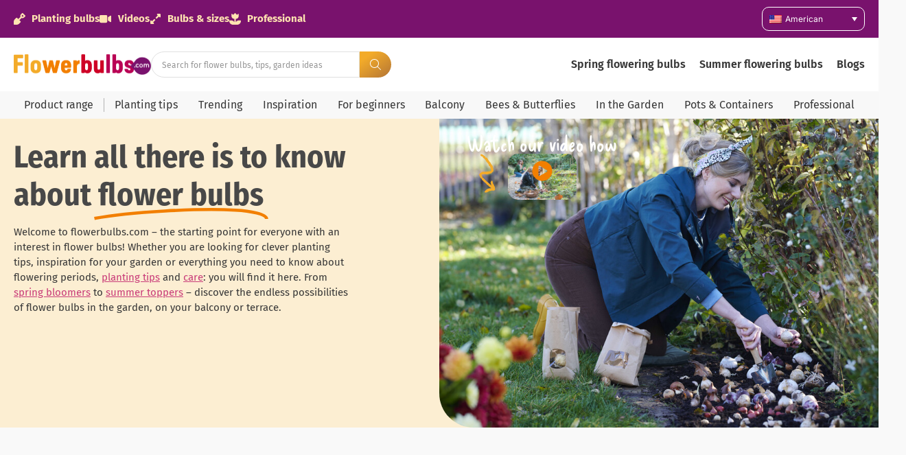

--- FILE ---
content_type: text/html; charset=UTF-8
request_url: https://flowerbulbs.com/
body_size: 49056
content:
<!doctype html>
<html lang="us-US" prefix="og: https://ogp.me/ns#">
<head>
	<meta charset="UTF-8">
	<meta name="viewport" content="width=device-width, initial-scale=1">
	<link rel="profile" href="https://gmpg.org/xfn/11">
		<style>img:is([sizes="auto" i], [sizes^="auto," i]) { contain-intrinsic-size: 3000px 1500px }</style>
	
<!-- Google Tag Manager for WordPress by gtm4wp.com -->
<script data-cfasync="false" data-pagespeed-no-defer>
	var gtm4wp_datalayer_name = "dataLayer";
	var dataLayer = dataLayer || [];
</script>
<!-- End Google Tag Manager for WordPress by gtm4wp.com -->
<!-- Search Engine Optimization by Rank Math PRO - https://rankmath.com/ -->
<title>Flowerbulbs.com Knowledge Base | Guides &amp; Tips on Planting Flower Bulbs</title>
<meta name="description" content="Explore our knowledge base for expert tips, guides, and inspiration. Learn how to plant, grow, and care for tulips, daffodils, lilies, and other."/>
<meta name="robots" content="follow, index, max-snippet:-1, max-video-preview:-1, max-image-preview:large"/>
<link rel="canonical" href="https://flowerbulbs.com/" />
<meta property="og:locale" content="en_US" />
<meta property="og:type" content="website" />
<meta property="og:title" content="Flowerbulbs.com Knowledge Base | Guides &amp; Tips on Planting Flower Bulbs" />
<meta property="og:description" content="Explore our knowledge base for expert tips, guides, and inspiration. Learn how to plant, grow, and care for tulips, daffodils, lilies, and other." />
<meta property="og:url" content="https://flowerbulbs.com/" />
<meta property="og:site_name" content="Flowerbulbs.com" />
<meta property="og:updated_time" content="2025-08-20T18:35:52+00:00" />
<meta property="og:image" content="https://flowerbulbs.com/wp-content/uploads/2023/01/5316-1.jpg" />
<meta property="og:image:secure_url" content="https://flowerbulbs.com/wp-content/uploads/2023/01/5316-1.jpg" />
<meta property="og:image:width" content="1200" />
<meta property="og:image:height" content="800" />
<meta property="og:image:alt" content="flower bulbs" />
<meta property="og:image:type" content="image/jpeg" />
<meta property="article:published_time" content="2025-06-12T12:58:03+00:00" />
<meta property="article:modified_time" content="2025-08-20T18:35:52+00:00" />
<meta name="twitter:card" content="summary_large_image" />
<meta name="twitter:title" content="Flowerbulbs.com Knowledge Base | Guides &amp; Tips on Planting Flower Bulbs" />
<meta name="twitter:description" content="Explore our knowledge base for expert tips, guides, and inspiration. Learn how to plant, grow, and care for tulips, daffodils, lilies, and other." />
<meta name="twitter:site" content="@flowerbulbscom" />
<meta name="twitter:creator" content="@flowerbulbscom" />
<meta name="twitter:image" content="https://flowerbulbs.com/wp-content/uploads/2023/01/5316-1.jpg" />
<meta name="twitter:label1" content="Written by" />
<meta name="twitter:data1" content="Dionne Vester" />
<meta name="twitter:label2" content="Time to read" />
<meta name="twitter:data2" content="4 minutes" />
<script type="application/ld+json" class="rank-math-schema-pro">{
    "@context": "https://schema.org",
    "@graph": [
        {
            "@type": "Organization",
            "@id": "https://flowerbulbs.com/#organization",
            "name": "Flowerbulbs.com",
            "url": "https://flowerbulbs.co.uk",
            "sameAs": [
                "https://www.facebook.com/flowerbulbs.comDiscoverFlowerBulbs",
                "https://twitter.com/flowerbulbscom"
            ],
            "logo": {
                "@type": "ImageObject",
                "@id": "https://flowerbulbs.com/#logo",
                "url": "https://flowerbulbs.co.uk/wp-content/uploads/2023/06/Flowerbulbs.com-logo.png",
                "contentUrl": "https://flowerbulbs.co.uk/wp-content/uploads/2023/06/Flowerbulbs.com-logo.png",
                "caption": "Flowerbulbs.com",
                "inLanguage": "us-US",
                "width": "729",
                "height": "109"
            }
        },
        {
            "@type": "WebSite",
            "@id": "https://flowerbulbs.com/#website",
            "url": "https://flowerbulbs.com",
            "name": "Flowerbulbs.com",
            "publisher": {
                "@id": "https://flowerbulbs.com/#organization"
            },
            "inLanguage": "us-US",
            "potentialAction": {
                "@type": "SearchAction",
                "target": "https://flowerbulbs.com/?s={search_term_string}",
                "query-input": "required name=search_term_string"
            }
        },
        {
            "@type": "ImageObject",
            "@id": "https://flowerbulbs.com/wp-content/uploads/2023/01/5316-1.jpg",
            "url": "https://flowerbulbs.com/wp-content/uploads/2023/01/5316-1.jpg",
            "width": "1200",
            "height": "800",
            "inLanguage": "us-US"
        },
        {
            "@type": "WebPage",
            "@id": "https://flowerbulbs.com/#webpage",
            "url": "https://flowerbulbs.com/",
            "name": "Flowerbulbs.com Knowledge Base | Guides &amp; Tips on Planting Flower Bulbs",
            "datePublished": "2025-06-12T12:58:03+00:00",
            "dateModified": "2025-08-20T18:35:52+00:00",
            "about": {
                "@id": "https://flowerbulbs.com/#organization"
            },
            "isPartOf": {
                "@id": "https://flowerbulbs.com/#website"
            },
            "primaryImageOfPage": {
                "@id": "https://flowerbulbs.com/wp-content/uploads/2023/01/5316-1.jpg"
            },
            "inLanguage": "us-US"
        },
        {
            "@type": "Person",
            "@id": "https://flowerbulbs.com/author/dionne/",
            "name": "Dionne Vester",
            "url": "https://flowerbulbs.com/author/dionne/",
            "image": {
                "@type": "ImageObject",
                "@id": "https://secure.gravatar.com/avatar/d21c47b8492cf71fb56fd6ca4a40dc53938ba68b3059f49c057d02497ba709cc?s=96&amp;d=mm&amp;r=g",
                "url": "https://secure.gravatar.com/avatar/d21c47b8492cf71fb56fd6ca4a40dc53938ba68b3059f49c057d02497ba709cc?s=96&amp;d=mm&amp;r=g",
                "caption": "Dionne Vester",
                "inLanguage": "us-US"
            },
            "worksFor": {
                "@id": "https://flowerbulbs.com/#organization"
            }
        },
        {
            "@type": "Article",
            "headline": "Flowerbulbs.com Knowledge Base | Guides &amp; Tips on Planting Flower Bulbs",
            "keywords": "flower bulbs,flowerbulbs",
            "datePublished": "2025-06-12T12:58:03+00:00",
            "dateModified": "2025-08-20T18:35:52+00:00",
            "author": {
                "@id": "https://flowerbulbs.com/author/dionne/",
                "name": "Dionne Vester"
            },
            "publisher": {
                "@id": "https://flowerbulbs.com/#organization"
            },
            "description": "Explore our knowledge base for expert tips, guides, and inspiration. Learn how to plant, grow, and care for tulips, daffodils, lilies, and other.",
            "name": "Flowerbulbs.com Knowledge Base | Guides &amp; Tips on Planting Flower Bulbs",
            "@id": "https://flowerbulbs.com/#richSnippet",
            "isPartOf": {
                "@id": "https://flowerbulbs.com/#webpage"
            },
            "image": {
                "@id": "https://flowerbulbs.com/wp-content/uploads/2023/01/5316-1.jpg"
            },
            "inLanguage": "us-US",
            "mainEntityOfPage": {
                "@id": "https://flowerbulbs.com/#webpage"
            }
        }
    ]
}</script>
<!-- /Rank Math WordPress SEO plugin -->

<link rel='dns-prefetch' href='//flowerbulbs.com' />
<link rel="alternate" type="application/rss+xml" title="Flowerbulbs &raquo; Feed" href="https://flowerbulbs.com/feed/" />
<link rel="alternate" type="application/rss+xml" title="Flowerbulbs &raquo; Comments Feed" href="https://flowerbulbs.com/comments/feed/" />
<script>
window._wpemojiSettings = {"baseUrl":"https:\/\/s.w.org\/images\/core\/emoji\/16.0.1\/72x72\/","ext":".png","svgUrl":"https:\/\/s.w.org\/images\/core\/emoji\/16.0.1\/svg\/","svgExt":".svg","source":{"concatemoji":"https:\/\/flowerbulbs.com\/wp-includes\/js\/wp-emoji-release.min.js?ver=6.8.3"}};
/*! This file is auto-generated */
!function(s,n){var o,i,e;function c(e){try{var t={supportTests:e,timestamp:(new Date).valueOf()};sessionStorage.setItem(o,JSON.stringify(t))}catch(e){}}function p(e,t,n){e.clearRect(0,0,e.canvas.width,e.canvas.height),e.fillText(t,0,0);var t=new Uint32Array(e.getImageData(0,0,e.canvas.width,e.canvas.height).data),a=(e.clearRect(0,0,e.canvas.width,e.canvas.height),e.fillText(n,0,0),new Uint32Array(e.getImageData(0,0,e.canvas.width,e.canvas.height).data));return t.every(function(e,t){return e===a[t]})}function u(e,t){e.clearRect(0,0,e.canvas.width,e.canvas.height),e.fillText(t,0,0);for(var n=e.getImageData(16,16,1,1),a=0;a<n.data.length;a++)if(0!==n.data[a])return!1;return!0}function f(e,t,n,a){switch(t){case"flag":return n(e,"\ud83c\udff3\ufe0f\u200d\u26a7\ufe0f","\ud83c\udff3\ufe0f\u200b\u26a7\ufe0f")?!1:!n(e,"\ud83c\udde8\ud83c\uddf6","\ud83c\udde8\u200b\ud83c\uddf6")&&!n(e,"\ud83c\udff4\udb40\udc67\udb40\udc62\udb40\udc65\udb40\udc6e\udb40\udc67\udb40\udc7f","\ud83c\udff4\u200b\udb40\udc67\u200b\udb40\udc62\u200b\udb40\udc65\u200b\udb40\udc6e\u200b\udb40\udc67\u200b\udb40\udc7f");case"emoji":return!a(e,"\ud83e\udedf")}return!1}function g(e,t,n,a){var r="undefined"!=typeof WorkerGlobalScope&&self instanceof WorkerGlobalScope?new OffscreenCanvas(300,150):s.createElement("canvas"),o=r.getContext("2d",{willReadFrequently:!0}),i=(o.textBaseline="top",o.font="600 32px Arial",{});return e.forEach(function(e){i[e]=t(o,e,n,a)}),i}function t(e){var t=s.createElement("script");t.src=e,t.defer=!0,s.head.appendChild(t)}"undefined"!=typeof Promise&&(o="wpEmojiSettingsSupports",i=["flag","emoji"],n.supports={everything:!0,everythingExceptFlag:!0},e=new Promise(function(e){s.addEventListener("DOMContentLoaded",e,{once:!0})}),new Promise(function(t){var n=function(){try{var e=JSON.parse(sessionStorage.getItem(o));if("object"==typeof e&&"number"==typeof e.timestamp&&(new Date).valueOf()<e.timestamp+604800&&"object"==typeof e.supportTests)return e.supportTests}catch(e){}return null}();if(!n){if("undefined"!=typeof Worker&&"undefined"!=typeof OffscreenCanvas&&"undefined"!=typeof URL&&URL.createObjectURL&&"undefined"!=typeof Blob)try{var e="postMessage("+g.toString()+"("+[JSON.stringify(i),f.toString(),p.toString(),u.toString()].join(",")+"));",a=new Blob([e],{type:"text/javascript"}),r=new Worker(URL.createObjectURL(a),{name:"wpTestEmojiSupports"});return void(r.onmessage=function(e){c(n=e.data),r.terminate(),t(n)})}catch(e){}c(n=g(i,f,p,u))}t(n)}).then(function(e){for(var t in e)n.supports[t]=e[t],n.supports.everything=n.supports.everything&&n.supports[t],"flag"!==t&&(n.supports.everythingExceptFlag=n.supports.everythingExceptFlag&&n.supports[t]);n.supports.everythingExceptFlag=n.supports.everythingExceptFlag&&!n.supports.flag,n.DOMReady=!1,n.readyCallback=function(){n.DOMReady=!0}}).then(function(){return e}).then(function(){var e;n.supports.everything||(n.readyCallback(),(e=n.source||{}).concatemoji?t(e.concatemoji):e.wpemoji&&e.twemoji&&(t(e.twemoji),t(e.wpemoji)))}))}((window,document),window._wpemojiSettings);
</script>
<link rel='stylesheet' id='hello-elementor-theme-style-css' href='https://flowerbulbs.com/wp-content/themes/hello-elementor/assets/css/theme.css?ver=3.4.5' media='all' />
<link rel='stylesheet' id='jet-menu-hello-css' href='https://flowerbulbs.com/wp-content/plugins/jet-menu/integration/themes/hello-elementor/assets/css/style.css?ver=2.4.17' media='all' />
<style id='wp-emoji-styles-inline-css'>

	img.wp-smiley, img.emoji {
		display: inline !important;
		border: none !important;
		box-shadow: none !important;
		height: 1em !important;
		width: 1em !important;
		margin: 0 0.07em !important;
		vertical-align: -0.1em !important;
		background: none !important;
		padding: 0 !important;
	}
</style>
<link rel='stylesheet' id='jet-engine-frontend-css' href='https://flowerbulbs.com/wp-content/plugins/jet-engine/assets/css/frontend.css?ver=3.7.9.1' media='all' />
<style id='global-styles-inline-css'>
:root{--wp--preset--aspect-ratio--square: 1;--wp--preset--aspect-ratio--4-3: 4/3;--wp--preset--aspect-ratio--3-4: 3/4;--wp--preset--aspect-ratio--3-2: 3/2;--wp--preset--aspect-ratio--2-3: 2/3;--wp--preset--aspect-ratio--16-9: 16/9;--wp--preset--aspect-ratio--9-16: 9/16;--wp--preset--color--black: #000000;--wp--preset--color--cyan-bluish-gray: #abb8c3;--wp--preset--color--white: #ffffff;--wp--preset--color--pale-pink: #f78da7;--wp--preset--color--vivid-red: #cf2e2e;--wp--preset--color--luminous-vivid-orange: #ff6900;--wp--preset--color--luminous-vivid-amber: #fcb900;--wp--preset--color--light-green-cyan: #7bdcb5;--wp--preset--color--vivid-green-cyan: #00d084;--wp--preset--color--pale-cyan-blue: #8ed1fc;--wp--preset--color--vivid-cyan-blue: #0693e3;--wp--preset--color--vivid-purple: #9b51e0;--wp--preset--gradient--vivid-cyan-blue-to-vivid-purple: linear-gradient(135deg,rgba(6,147,227,1) 0%,rgb(155,81,224) 100%);--wp--preset--gradient--light-green-cyan-to-vivid-green-cyan: linear-gradient(135deg,rgb(122,220,180) 0%,rgb(0,208,130) 100%);--wp--preset--gradient--luminous-vivid-amber-to-luminous-vivid-orange: linear-gradient(135deg,rgba(252,185,0,1) 0%,rgba(255,105,0,1) 100%);--wp--preset--gradient--luminous-vivid-orange-to-vivid-red: linear-gradient(135deg,rgba(255,105,0,1) 0%,rgb(207,46,46) 100%);--wp--preset--gradient--very-light-gray-to-cyan-bluish-gray: linear-gradient(135deg,rgb(238,238,238) 0%,rgb(169,184,195) 100%);--wp--preset--gradient--cool-to-warm-spectrum: linear-gradient(135deg,rgb(74,234,220) 0%,rgb(151,120,209) 20%,rgb(207,42,186) 40%,rgb(238,44,130) 60%,rgb(251,105,98) 80%,rgb(254,248,76) 100%);--wp--preset--gradient--blush-light-purple: linear-gradient(135deg,rgb(255,206,236) 0%,rgb(152,150,240) 100%);--wp--preset--gradient--blush-bordeaux: linear-gradient(135deg,rgb(254,205,165) 0%,rgb(254,45,45) 50%,rgb(107,0,62) 100%);--wp--preset--gradient--luminous-dusk: linear-gradient(135deg,rgb(255,203,112) 0%,rgb(199,81,192) 50%,rgb(65,88,208) 100%);--wp--preset--gradient--pale-ocean: linear-gradient(135deg,rgb(255,245,203) 0%,rgb(182,227,212) 50%,rgb(51,167,181) 100%);--wp--preset--gradient--electric-grass: linear-gradient(135deg,rgb(202,248,128) 0%,rgb(113,206,126) 100%);--wp--preset--gradient--midnight: linear-gradient(135deg,rgb(2,3,129) 0%,rgb(40,116,252) 100%);--wp--preset--font-size--small: 13px;--wp--preset--font-size--medium: 20px;--wp--preset--font-size--large: 36px;--wp--preset--font-size--x-large: 42px;--wp--preset--spacing--20: 0.44rem;--wp--preset--spacing--30: 0.67rem;--wp--preset--spacing--40: 1rem;--wp--preset--spacing--50: 1.5rem;--wp--preset--spacing--60: 2.25rem;--wp--preset--spacing--70: 3.38rem;--wp--preset--spacing--80: 5.06rem;--wp--preset--shadow--natural: 6px 6px 9px rgba(0, 0, 0, 0.2);--wp--preset--shadow--deep: 12px 12px 50px rgba(0, 0, 0, 0.4);--wp--preset--shadow--sharp: 6px 6px 0px rgba(0, 0, 0, 0.2);--wp--preset--shadow--outlined: 6px 6px 0px -3px rgba(255, 255, 255, 1), 6px 6px rgba(0, 0, 0, 1);--wp--preset--shadow--crisp: 6px 6px 0px rgba(0, 0, 0, 1);}:root { --wp--style--global--content-size: 800px;--wp--style--global--wide-size: 1200px; }:where(body) { margin: 0; }.wp-site-blocks > .alignleft { float: left; margin-right: 2em; }.wp-site-blocks > .alignright { float: right; margin-left: 2em; }.wp-site-blocks > .aligncenter { justify-content: center; margin-left: auto; margin-right: auto; }:where(.wp-site-blocks) > * { margin-block-start: 24px; margin-block-end: 0; }:where(.wp-site-blocks) > :first-child { margin-block-start: 0; }:where(.wp-site-blocks) > :last-child { margin-block-end: 0; }:root { --wp--style--block-gap: 24px; }:root :where(.is-layout-flow) > :first-child{margin-block-start: 0;}:root :where(.is-layout-flow) > :last-child{margin-block-end: 0;}:root :where(.is-layout-flow) > *{margin-block-start: 24px;margin-block-end: 0;}:root :where(.is-layout-constrained) > :first-child{margin-block-start: 0;}:root :where(.is-layout-constrained) > :last-child{margin-block-end: 0;}:root :where(.is-layout-constrained) > *{margin-block-start: 24px;margin-block-end: 0;}:root :where(.is-layout-flex){gap: 24px;}:root :where(.is-layout-grid){gap: 24px;}.is-layout-flow > .alignleft{float: left;margin-inline-start: 0;margin-inline-end: 2em;}.is-layout-flow > .alignright{float: right;margin-inline-start: 2em;margin-inline-end: 0;}.is-layout-flow > .aligncenter{margin-left: auto !important;margin-right: auto !important;}.is-layout-constrained > .alignleft{float: left;margin-inline-start: 0;margin-inline-end: 2em;}.is-layout-constrained > .alignright{float: right;margin-inline-start: 2em;margin-inline-end: 0;}.is-layout-constrained > .aligncenter{margin-left: auto !important;margin-right: auto !important;}.is-layout-constrained > :where(:not(.alignleft):not(.alignright):not(.alignfull)){max-width: var(--wp--style--global--content-size);margin-left: auto !important;margin-right: auto !important;}.is-layout-constrained > .alignwide{max-width: var(--wp--style--global--wide-size);}body .is-layout-flex{display: flex;}.is-layout-flex{flex-wrap: wrap;align-items: center;}.is-layout-flex > :is(*, div){margin: 0;}body .is-layout-grid{display: grid;}.is-layout-grid > :is(*, div){margin: 0;}body{padding-top: 0px;padding-right: 0px;padding-bottom: 0px;padding-left: 0px;}a:where(:not(.wp-element-button)){text-decoration: underline;}:root :where(.wp-element-button, .wp-block-button__link){background-color: #32373c;border-width: 0;color: #fff;font-family: inherit;font-size: inherit;line-height: inherit;padding: calc(0.667em + 2px) calc(1.333em + 2px);text-decoration: none;}.has-black-color{color: var(--wp--preset--color--black) !important;}.has-cyan-bluish-gray-color{color: var(--wp--preset--color--cyan-bluish-gray) !important;}.has-white-color{color: var(--wp--preset--color--white) !important;}.has-pale-pink-color{color: var(--wp--preset--color--pale-pink) !important;}.has-vivid-red-color{color: var(--wp--preset--color--vivid-red) !important;}.has-luminous-vivid-orange-color{color: var(--wp--preset--color--luminous-vivid-orange) !important;}.has-luminous-vivid-amber-color{color: var(--wp--preset--color--luminous-vivid-amber) !important;}.has-light-green-cyan-color{color: var(--wp--preset--color--light-green-cyan) !important;}.has-vivid-green-cyan-color{color: var(--wp--preset--color--vivid-green-cyan) !important;}.has-pale-cyan-blue-color{color: var(--wp--preset--color--pale-cyan-blue) !important;}.has-vivid-cyan-blue-color{color: var(--wp--preset--color--vivid-cyan-blue) !important;}.has-vivid-purple-color{color: var(--wp--preset--color--vivid-purple) !important;}.has-black-background-color{background-color: var(--wp--preset--color--black) !important;}.has-cyan-bluish-gray-background-color{background-color: var(--wp--preset--color--cyan-bluish-gray) !important;}.has-white-background-color{background-color: var(--wp--preset--color--white) !important;}.has-pale-pink-background-color{background-color: var(--wp--preset--color--pale-pink) !important;}.has-vivid-red-background-color{background-color: var(--wp--preset--color--vivid-red) !important;}.has-luminous-vivid-orange-background-color{background-color: var(--wp--preset--color--luminous-vivid-orange) !important;}.has-luminous-vivid-amber-background-color{background-color: var(--wp--preset--color--luminous-vivid-amber) !important;}.has-light-green-cyan-background-color{background-color: var(--wp--preset--color--light-green-cyan) !important;}.has-vivid-green-cyan-background-color{background-color: var(--wp--preset--color--vivid-green-cyan) !important;}.has-pale-cyan-blue-background-color{background-color: var(--wp--preset--color--pale-cyan-blue) !important;}.has-vivid-cyan-blue-background-color{background-color: var(--wp--preset--color--vivid-cyan-blue) !important;}.has-vivid-purple-background-color{background-color: var(--wp--preset--color--vivid-purple) !important;}.has-black-border-color{border-color: var(--wp--preset--color--black) !important;}.has-cyan-bluish-gray-border-color{border-color: var(--wp--preset--color--cyan-bluish-gray) !important;}.has-white-border-color{border-color: var(--wp--preset--color--white) !important;}.has-pale-pink-border-color{border-color: var(--wp--preset--color--pale-pink) !important;}.has-vivid-red-border-color{border-color: var(--wp--preset--color--vivid-red) !important;}.has-luminous-vivid-orange-border-color{border-color: var(--wp--preset--color--luminous-vivid-orange) !important;}.has-luminous-vivid-amber-border-color{border-color: var(--wp--preset--color--luminous-vivid-amber) !important;}.has-light-green-cyan-border-color{border-color: var(--wp--preset--color--light-green-cyan) !important;}.has-vivid-green-cyan-border-color{border-color: var(--wp--preset--color--vivid-green-cyan) !important;}.has-pale-cyan-blue-border-color{border-color: var(--wp--preset--color--pale-cyan-blue) !important;}.has-vivid-cyan-blue-border-color{border-color: var(--wp--preset--color--vivid-cyan-blue) !important;}.has-vivid-purple-border-color{border-color: var(--wp--preset--color--vivid-purple) !important;}.has-vivid-cyan-blue-to-vivid-purple-gradient-background{background: var(--wp--preset--gradient--vivid-cyan-blue-to-vivid-purple) !important;}.has-light-green-cyan-to-vivid-green-cyan-gradient-background{background: var(--wp--preset--gradient--light-green-cyan-to-vivid-green-cyan) !important;}.has-luminous-vivid-amber-to-luminous-vivid-orange-gradient-background{background: var(--wp--preset--gradient--luminous-vivid-amber-to-luminous-vivid-orange) !important;}.has-luminous-vivid-orange-to-vivid-red-gradient-background{background: var(--wp--preset--gradient--luminous-vivid-orange-to-vivid-red) !important;}.has-very-light-gray-to-cyan-bluish-gray-gradient-background{background: var(--wp--preset--gradient--very-light-gray-to-cyan-bluish-gray) !important;}.has-cool-to-warm-spectrum-gradient-background{background: var(--wp--preset--gradient--cool-to-warm-spectrum) !important;}.has-blush-light-purple-gradient-background{background: var(--wp--preset--gradient--blush-light-purple) !important;}.has-blush-bordeaux-gradient-background{background: var(--wp--preset--gradient--blush-bordeaux) !important;}.has-luminous-dusk-gradient-background{background: var(--wp--preset--gradient--luminous-dusk) !important;}.has-pale-ocean-gradient-background{background: var(--wp--preset--gradient--pale-ocean) !important;}.has-electric-grass-gradient-background{background: var(--wp--preset--gradient--electric-grass) !important;}.has-midnight-gradient-background{background: var(--wp--preset--gradient--midnight) !important;}.has-small-font-size{font-size: var(--wp--preset--font-size--small) !important;}.has-medium-font-size{font-size: var(--wp--preset--font-size--medium) !important;}.has-large-font-size{font-size: var(--wp--preset--font-size--large) !important;}.has-x-large-font-size{font-size: var(--wp--preset--font-size--x-large) !important;}
:root :where(.wp-block-pullquote){font-size: 1.5em;line-height: 1.6;}
</style>
<link rel='stylesheet' id='magnific-popup-css' href='https://flowerbulbs.com/wp-content/plugins/wp-magnific-popup-brandcode/mpopup/magnific-popup.css?ver=6.8.3' media='all' />
<style id='magnific-popup-inline-css'>
.mfp-iframe-holder .mfp-content { max-width: 900px; }
</style>
<link rel='stylesheet' id='wpml-legacy-dropdown-0-css' href='https://flowerbulbs.com/wp-content/plugins/sitepress-multilingual-cms/templates/language-switchers/legacy-dropdown/style.min.css?ver=1' media='all' />
<style id='wpml-legacy-dropdown-0-inline-css'>
.wpml-ls-statics-shortcode_actions{background-color:#79126d;}.wpml-ls-statics-shortcode_actions a, .wpml-ls-statics-shortcode_actions .wpml-ls-sub-menu a, .wpml-ls-statics-shortcode_actions .wpml-ls-sub-menu a:link, .wpml-ls-statics-shortcode_actions li:not(.wpml-ls-current-language) .wpml-ls-link, .wpml-ls-statics-shortcode_actions li:not(.wpml-ls-current-language) .wpml-ls-link:link {color:#ffffff;background-color:#79126d;}
</style>
<link rel='stylesheet' id='hello-elementor-css' href='https://flowerbulbs.com/wp-content/themes/hello-elementor/assets/css/reset.css?ver=3.4.5' media='all' />
<link rel='stylesheet' id='hello-elementor-header-footer-css' href='https://flowerbulbs.com/wp-content/themes/hello-elementor/assets/css/header-footer.css?ver=3.4.5' media='all' />
<link rel='stylesheet' id='jet-menu-public-styles-css' href='https://flowerbulbs.com/wp-content/plugins/jet-menu/assets/public/css/public.css?ver=2.4.17' media='all' />
<link rel='stylesheet' id='elementor-frontend-css' href='https://flowerbulbs.com/wp-content/plugins/elementor/assets/css/frontend.min.css?ver=3.33.1' media='all' />
<style id='elementor-frontend-inline-css'>
.elementor-kit-84614{--e-global-color-primary:#6EC1E4;--e-global-color-secondary:#79126D;--e-global-color-text:#383838;--e-global-color-accent:#F27F00;--e-global-color-8db0632:#FFE3B1;--e-global-color-3780cbd:#F8F8F8;--e-global-color-e32914f:#FCEED2;--e-global-typography-primary-font-family:"Fira sans cond";--e-global-typography-primary-font-size:46px;--e-global-typography-primary-font-weight:700;--e-global-typography-secondary-font-family:"Fira sans cond";--e-global-typography-secondary-font-size:35px;--e-global-typography-secondary-font-weight:700;--e-global-typography-text-font-family:"Fira Sans";--e-global-typography-text-font-size:15px;--e-global-typography-text-font-weight:400;--e-global-typography-accent-font-family:"Roboto";--e-global-typography-accent-font-weight:500;--e-global-typography-5a32158-font-family:"Fira Sans";--e-global-typography-5a32158-font-size:15px;--e-global-typography-5a32158-font-weight:700;--e-global-typography-00d30de-font-family:"Inter";--e-global-typography-00d30de-font-size:10px;--e-global-typography-00d30de-font-weight:400;--e-global-typography-7d9ef02-font-family:"Fira Sans";--e-global-typography-7d9ef02-font-size:12px;--e-global-typography-7d9ef02-font-weight:400;--e-global-typography-6cb62d6-font-family:"Fira Sans";--e-global-typography-6cb62d6-font-size:14px;--e-global-typography-6cb62d6-font-weight:400;--e-global-typography-e0b5a89-font-family:"Fira Sans";--e-global-typography-e0b5a89-font-size:14px;--e-global-typography-e0b5a89-font-weight:700;--e-global-typography-6d9e1fb-font-family:"Fira sans cond";--e-global-typography-6d9e1fb-font-size:49px;--e-global-typography-6d9e1fb-font-weight:500;--e-global-typography-409f283-font-family:"Fira Sans";--e-global-typography-409f283-font-size:15px;--e-global-typography-409f283-font-weight:400;--e-global-typography-72f2c7f-font-family:"Fira Sans";--e-global-typography-72f2c7f-font-size:13px;--e-global-typography-72f2c7f-font-weight:400;--e-global-typography-98fd50d-font-family:"Fira sans cond";--e-global-typography-98fd50d-font-size:17px;--e-global-typography-98fd50d-font-weight:700;--e-global-typography-904dc8d-font-family:"Fira sans cond";--e-global-typography-904dc8d-font-size:29px;--e-global-typography-904dc8d-font-weight:500;--e-global-typography-99c6e02-font-family:"Fira Sans";--e-global-typography-99c6e02-font-size:15px;--e-global-typography-99c6e02-font-weight:400;--e-global-typography-aaaf238-font-family:"Fira Sans";--e-global-typography-aaaf238-font-size:15px;--e-global-typography-aaaf238-font-weight:700;--e-global-typography-ec550cd-font-family:"Delicious handrawn";--e-global-typography-ec550cd-font-size:31px;--e-global-typography-ec550cd-font-weight:400;--e-global-typography-247d151-font-family:"Fira sans cond";--e-global-typography-247d151-font-size:25px;--e-global-typography-247d151-font-weight:700;--e-global-typography-ff6f9d6-font-family:"Fira Sans";--e-global-typography-ff6f9d6-font-size:16px;--e-global-typography-ff6f9d6-font-weight:400;--e-global-typography-a8458e5-font-family:"Fira Sans";--e-global-typography-a8458e5-font-size:12px;--e-global-typography-a8458e5-font-weight:700;--e-global-typography-a8458e5-line-height:25px;--e-global-typography-50ff906-font-family:"Fira Sans";--e-global-typography-50ff906-font-size:22px;--e-global-typography-50ff906-font-weight:600;--e-global-typography-f6d97ff-font-family:"Fira sans cond";--e-global-typography-f6d97ff-font-size:19px;--e-global-typography-f6d97ff-font-weight:400;--e-global-typography-49eee3a-font-family:"Fira sans cond";--e-global-typography-49eee3a-font-size:21px;--e-global-typography-49eee3a-font-weight:700;--e-global-typography-39f4f83-font-family:"Fira Sans";--e-global-typography-39f4f83-font-size:13px;--e-global-typography-39f4f83-font-weight:700;--e-global-typography-bb74019-font-family:"Fira Sans";--e-global-typography-bb74019-font-size:16px;--e-global-typography-bb74019-font-weight:600;--e-global-typography-8440e9d-font-family:"Inter";--e-global-typography-8440e9d-font-size:13px;--e-global-typography-8440e9d-font-weight:400;--e-global-typography-4be95c7-font-family:"Fira Sans";--e-global-typography-4be95c7-font-size:24px;--e-global-typography-4be95c7-font-weight:700;--e-global-typography-dd06565-font-family:"Fira Sans";--e-global-typography-dd06565-font-size:20px;--e-global-typography-dd06565-font-weight:600;--e-global-typography-6975ab5-font-family:"Fira Sans";--e-global-typography-6975ab5-font-size:16px;--e-global-typography-6975ab5-font-weight:700;--e-global-typography-52c4f56-font-family:"Fira Sans";--e-global-typography-52c4f56-font-size:20px;--e-global-typography-52c4f56-font-weight:700;--e-global-typography-df6fbb1-font-family:"Fira Sans Condensed";--e-global-typography-df6fbb1-font-size:16px;--e-global-typography-df6fbb1-font-weight:400;--e-global-typography-80c0961-font-family:"Fira sans cond";--e-global-typography-80c0961-font-size:16px;--e-global-typography-80c0961-font-weight:700;--e-global-typography-6808e5f-font-family:"Fira sans cond";--e-global-typography-6808e5f-font-size:13px;--e-global-typography-6808e5f-font-weight:400;--e-global-typography-c5fed6f-font-family:"Fira Sans";--e-global-typography-c5fed6f-font-size:18px;--e-global-typography-c5fed6f-font-weight:700;--e-global-typography-bdc01be-font-family:"Fira Sans";--e-global-typography-bdc01be-font-size:16px;--e-global-typography-bdc01be-font-weight:300;--e-global-typography-a3e9531-font-family:"Fira sans cond";--e-global-typography-a3e9531-font-size:22px;--e-global-typography-a3e9531-font-weight:300;--e-global-typography-8527987-font-family:"Fira sans cond";--e-global-typography-8527987-font-size:18px;--e-global-typography-8527987-font-weight:700;--e-global-typography-7c4a7ed-font-family:"Fira sans cond";--e-global-typography-7c4a7ed-font-size:27px;--e-global-typography-7c4a7ed-font-weight:700;}.elementor-kit-84614 e-page-transition{background-color:#FFBC7D;}.elementor-section.elementor-section-boxed > .elementor-container{max-width:1500px;}.e-con{--container-max-width:1500px;--container-default-padding-top:10px;--container-default-padding-right:20px;--container-default-padding-bottom:10px;--container-default-padding-left:20px;}.elementor-widget:not(:last-child){margin-block-end:20px;}.elementor-element{--widgets-spacing:20px 20px;--widgets-spacing-row:20px;--widgets-spacing-column:20px;}{}h1.entry-title{display:var(--page-title-display);}.site-header .site-branding{flex-direction:column;align-items:stretch;}.site-header{padding-inline-end:0px;padding-inline-start:0px;}.site-footer .site-branding{flex-direction:column;align-items:stretch;}@media(max-width:1024px){.elementor-kit-84614{--e-global-typography-primary-font-size:35px;--e-global-typography-secondary-font-size:28px;--e-global-typography-text-font-size:15px;--e-global-typography-6d9e1fb-font-size:35px;--e-global-typography-50ff906-font-size:22px;--e-global-typography-49eee3a-font-size:21px;--e-global-typography-8440e9d-font-size:13px;--e-global-typography-a3e9531-font-size:22px;--e-global-typography-7c4a7ed-font-size:25px;}.elementor-section.elementor-section-boxed > .elementor-container{max-width:1024px;}.e-con{--container-max-width:1024px;}}@media(max-width:767px){.elementor-kit-84614{--e-global-typography-primary-font-size:30px;--e-global-typography-secondary-font-size:25px;--e-global-typography-text-font-size:15px;--e-global-typography-6d9e1fb-font-size:25px;--e-global-typography-50ff906-font-size:22px;--e-global-typography-49eee3a-font-size:21px;--e-global-typography-8440e9d-font-size:13px;--e-global-typography-dd06565-font-size:16px;--e-global-typography-52c4f56-font-size:16px;--e-global-typography-a3e9531-font-size:22px;--e-global-typography-7c4a7ed-font-size:22px;}.elementor-section.elementor-section-boxed > .elementor-container{max-width:767px;}.e-con{--container-max-width:767px;}}/* Start Custom Fonts CSS */@font-face {
	font-family: 'Fira sans cond';
	font-style: normal;
	font-weight: normal;
	font-display: auto;
	src: url('https://blumenzwiebeln.de/wp-content/uploads/2025/08/FiraSansCondensed-Regular.ttf') format('truetype');
}
@font-face {
	font-family: 'Fira sans cond';
	font-style: normal;
	font-weight: 100;
	font-display: auto;
	src: url('https://blumenzwiebeln.de/wp-content/uploads/2025/08/FiraSansCondensed-Thin.ttf') format('truetype');
}
@font-face {
	font-family: 'Fira sans cond';
	font-style: normal;
	font-weight: 200;
	font-display: auto;
	src: url('https://blumenzwiebeln.de/wp-content/uploads/2025/08/FiraSansCondensed-ExtraLight.ttf') format('truetype');
}
@font-face {
	font-family: 'Fira sans cond';
	font-style: normal;
	font-weight: 300;
	font-display: auto;
	src: url('https://blumenzwiebeln.de/wp-content/uploads/2025/08/FiraSansCondensed-Light.ttf') format('truetype');
}
@font-face {
	font-family: 'Fira sans cond';
	font-style: normal;
	font-weight: 500;
	font-display: auto;
	src: url('https://blumenzwiebeln.de/wp-content/uploads/2025/08/FiraSansCondensed-Medium.ttf') format('truetype');
}
@font-face {
	font-family: 'Fira sans cond';
	font-style: normal;
	font-weight: 600;
	font-display: auto;
	src: url('https://blumenzwiebeln.de/wp-content/uploads/2025/08/FiraSansCondensed-SemiBold.ttf') format('truetype');
}
@font-face {
	font-family: 'Fira sans cond';
	font-style: normal;
	font-weight: 700;
	font-display: auto;
	src: url('https://blumenzwiebeln.de/wp-content/uploads/2025/08/FiraSansCondensed-Bold.ttf') format('truetype');
}
@font-face {
	font-family: 'Fira sans cond';
	font-style: normal;
	font-weight: 800;
	font-display: auto;
	src: url('https://blumenzwiebeln.de/wp-content/uploads/2025/08/FiraSansCondensed-ExtraBold.ttf') format('truetype');
}
@font-face {
	font-family: 'Fira sans cond';
	font-style: normal;
	font-weight: 900;
	font-display: auto;
	src: url('https://blumenzwiebeln.de/wp-content/uploads/2025/08/FiraSansCondensed-Black.ttf') format('truetype');
}
/* End Custom Fonts CSS */
/* Start Custom Fonts CSS */@font-face {
	font-family: 'Fira Sans';
	font-style: normal;
	font-weight: 100;
	font-display: auto;
	src: url('https://blumenzwiebeln.de/wp-content/uploads/2025/08/FiraSans-Thin.ttf') format('truetype');
}
@font-face {
	font-family: 'Fira Sans';
	font-style: normal;
	font-weight: 200;
	font-display: auto;
	src: url('https://blumenzwiebeln.de/wp-content/uploads/2025/08/FiraSans-ExtraLight.ttf') format('truetype');
}
@font-face {
	font-family: 'Fira Sans';
	font-style: normal;
	font-weight: 300;
	font-display: auto;
	src: url('https://blumenzwiebeln.de/wp-content/uploads/2025/08/FiraSans-Light.ttf') format('truetype');
}
@font-face {
	font-family: 'Fira Sans';
	font-style: normal;
	font-weight: 400;
	font-display: auto;
	src: url('https://blumenzwiebeln.de/wp-content/uploads/2025/08/FiraSans-Regular.ttf') format('truetype');
}
@font-face {
	font-family: 'Fira Sans';
	font-style: normal;
	font-weight: 500;
	font-display: auto;
	src: url('https://blumenzwiebeln.de/wp-content/uploads/2025/08/FiraSans-Medium.ttf') format('truetype');
}
@font-face {
	font-family: 'Fira Sans';
	font-style: normal;
	font-weight: 600;
	font-display: auto;
	src: url('https://blumenzwiebeln.de/wp-content/uploads/2025/08/FiraSans-SemiBold.ttf') format('truetype');
}
@font-face {
	font-family: 'Fira Sans';
	font-style: normal;
	font-weight: 700;
	font-display: auto;
	src: url('https://blumenzwiebeln.de/wp-content/uploads/2025/08/FiraSans-Bold.ttf') format('truetype');
}
@font-face {
	font-family: 'Fira Sans';
	font-style: normal;
	font-weight: 800;
	font-display: auto;
	src: url('https://blumenzwiebeln.de/wp-content/uploads/2025/08/FiraSans-ExtraBold.ttf') format('truetype');
}
@font-face {
	font-family: 'Fira Sans';
	font-style: normal;
	font-weight: 900;
	font-display: auto;
	src: url('https://blumenzwiebeln.de/wp-content/uploads/2025/08/FiraSans-Black.ttf') format('truetype');
}
/* End Custom Fonts CSS */
/* Start Custom Fonts CSS */@font-face {
	font-family: 'Delicious handrawn';
	font-style: normal;
	font-weight: 400;
	font-display: auto;
	src: url('https://blumenzwiebeln.de/wp-content/uploads/2025/08/DeliciousHandrawn-Regular.ttf') format('truetype');
}
/* End Custom Fonts CSS */
.elementor-87198 .elementor-element.elementor-element-051bfe7{--display:flex;--min-height:450px;--flex-direction:row;--container-widget-width:initial;--container-widget-height:100%;--container-widget-flex-grow:1;--container-widget-align-self:stretch;--flex-wrap-mobile:wrap;--gap:0px 0px;--row-gap:0px;--column-gap:0px;--padding-top:0px;--padding-bottom:0px;--padding-left:0px;--padding-right:0px;}.elementor-87198 .elementor-element.elementor-element-051bfe7:not(.elementor-motion-effects-element-type-background), .elementor-87198 .elementor-element.elementor-element-051bfe7 > .elementor-motion-effects-container > .elementor-motion-effects-layer{background-color:var( --e-global-color-e32914f );}.elementor-87198 .elementor-element.elementor-element-20f277e{--display:flex;--justify-content:center;--align-items:flex-end;--container-widget-width:calc( ( 1 - var( --container-widget-flex-grow ) ) * 100% );--padding-top:0px;--padding-bottom:0px;--padding-left:0px;--padding-right:0px;}.elementor-87198 .elementor-element.elementor-element-3d7f53c{--display:flex;--flex-direction:column;--container-widget-width:100%;--container-widget-height:initial;--container-widget-flex-grow:0;--container-widget-align-self:initial;--flex-wrap-mobile:wrap;--justify-content:flex-end;--padding-top:20px;--padding-bottom:20px;--padding-left:20px;--padding-right:130px;}.elementor-widget-animated-headline .elementor-headline-dynamic-wrapper path{stroke:var( --e-global-color-accent );}.elementor-widget-animated-headline .elementor-headline-plain-text{color:var( --e-global-color-secondary );}.elementor-widget-animated-headline .elementor-headline{font-family:var( --e-global-typography-primary-font-family ), Sans-serif;font-size:var( --e-global-typography-primary-font-size );font-weight:var( --e-global-typography-primary-font-weight );}.elementor-widget-animated-headline{--dynamic-text-color:var( --e-global-color-secondary );}.elementor-widget-animated-headline .elementor-headline-dynamic-text{font-family:var( --e-global-typography-primary-font-family ), Sans-serif;font-weight:var( --e-global-typography-primary-font-weight );}.elementor-87198 .elementor-element.elementor-element-1adeb82{--iteration-count:infinite;--animation-duration:1200ms;--dynamic-text-color:#484848;}.elementor-87198 .elementor-element.elementor-element-1adeb82 .elementor-headline{text-align:left;font-family:var( --e-global-typography-primary-font-family ), Sans-serif;font-size:var( --e-global-typography-primary-font-size );font-weight:var( --e-global-typography-primary-font-weight );}.elementor-87198 .elementor-element.elementor-element-1adeb82 .elementor-headline-dynamic-wrapper path{stroke:var( --e-global-color-accent );}.elementor-87198 .elementor-element.elementor-element-1adeb82 .elementor-headline-plain-text{color:#484848;}.elementor-widget-text-editor{font-family:var( --e-global-typography-text-font-family ), Sans-serif;font-size:var( --e-global-typography-text-font-size );font-weight:var( --e-global-typography-text-font-weight );color:var( --e-global-color-text );}.elementor-widget-text-editor.elementor-drop-cap-view-stacked .elementor-drop-cap{background-color:var( --e-global-color-primary );}.elementor-widget-text-editor.elementor-drop-cap-view-framed .elementor-drop-cap, .elementor-widget-text-editor.elementor-drop-cap-view-default .elementor-drop-cap{color:var( --e-global-color-primary );border-color:var( --e-global-color-primary );}.elementor-87198 .elementor-element.elementor-element-ca7ecc5{font-family:var( --e-global-typography-text-font-family ), Sans-serif;font-size:var( --e-global-typography-text-font-size );font-weight:var( --e-global-typography-text-font-weight );}.elementor-87198 .elementor-element.elementor-element-ca7ecc5 a{color:#C93C79;}.elementor-87198 .elementor-element.elementor-element-7bb580d{--display:flex;--flex-direction:column;--container-widget-width:calc( ( 1 - var( --container-widget-flex-grow ) ) * 100% );--container-widget-height:initial;--container-widget-flex-grow:0;--container-widget-align-self:initial;--flex-wrap-mobile:wrap;--align-items:flex-end;}.elementor-widget-heading .elementor-heading-title{font-family:var( --e-global-typography-primary-font-family ), Sans-serif;font-size:var( --e-global-typography-primary-font-size );font-weight:var( --e-global-typography-primary-font-weight );color:var( --e-global-color-primary );}.elementor-87198 .elementor-element.elementor-element-9eb6d10 .elementor-heading-title{font-family:var( --e-global-typography-ec550cd-font-family ), Sans-serif;font-size:var( --e-global-typography-ec550cd-font-size );font-weight:var( --e-global-typography-ec550cd-font-weight );color:#000000;}.elementor-87198 .elementor-element.elementor-element-9631f8e{--display:flex;--flex-direction:row;--container-widget-width:initial;--container-widget-height:100%;--container-widget-flex-grow:1;--container-widget-align-self:stretch;--flex-wrap-mobile:wrap;--justify-content:flex-end;--gap:0px 0px;--row-gap:0px;--column-gap:0px;--padding-top:0px;--padding-bottom:0px;--padding-left:0px;--padding-right:0px;}.elementor-widget-icon.elementor-view-stacked .elementor-icon{background-color:var( --e-global-color-primary );}.elementor-widget-icon.elementor-view-framed .elementor-icon, .elementor-widget-icon.elementor-view-default .elementor-icon{color:var( --e-global-color-primary );border-color:var( --e-global-color-primary );}.elementor-widget-icon.elementor-view-framed .elementor-icon, .elementor-widget-icon.elementor-view-default .elementor-icon svg{fill:var( --e-global-color-primary );}.elementor-87198 .elementor-element.elementor-element-9b77208 > .elementor-widget-container{margin:0px 0px 0px 0px;}.elementor-87198 .elementor-element.elementor-element-9b77208 .elementor-icon-wrapper{text-align:center;}.elementor-87198 .elementor-element.elementor-element-9b77208 .elementor-icon{font-size:60px;}.elementor-87198 .elementor-element.elementor-element-9b77208 .elementor-icon svg{height:60px;}.elementor-87198 .elementor-element.elementor-element-849a466{--display:flex;--justify-content:center;--border-radius:15px 15px 15px 15px;--margin-top:0px;--margin-bottom:0px;--margin-left:0px;--margin-right:0px;}.elementor-87198 .elementor-element.elementor-element-849a466:not(.elementor-motion-effects-element-type-background), .elementor-87198 .elementor-element.elementor-element-849a466 > .elementor-motion-effects-container > .elementor-motion-effects-layer{background-color:#D9D9D9;}.elementor-87198 .elementor-element.elementor-element-9b45290 > .elementor-widget-container{margin:0px 0px -8px 0px;}.elementor-87198 .elementor-element.elementor-element-9b45290 .elementor-icon-wrapper{text-align:center;}.elementor-87198 .elementor-element.elementor-element-9b45290.elementor-view-stacked .elementor-icon{background-color:var( --e-global-color-accent );}.elementor-87198 .elementor-element.elementor-element-9b45290.elementor-view-framed .elementor-icon, .elementor-87198 .elementor-element.elementor-element-9b45290.elementor-view-default .elementor-icon{color:var( --e-global-color-accent );border-color:var( --e-global-color-accent );}.elementor-87198 .elementor-element.elementor-element-9b45290.elementor-view-framed .elementor-icon, .elementor-87198 .elementor-element.elementor-element-9b45290.elementor-view-default .elementor-icon svg{fill:var( --e-global-color-accent );}.elementor-87198 .elementor-element.elementor-element-9b45290 .elementor-icon{font-size:30px;}.elementor-87198 .elementor-element.elementor-element-9b45290 .elementor-icon svg{height:30px;}.elementor-87198 .elementor-element.elementor-element-852ed94{--display:flex;--flex-direction:column;--container-widget-width:100%;--container-widget-height:initial;--container-widget-flex-grow:0;--container-widget-align-self:initial;--flex-wrap-mobile:wrap;--justify-content:flex-end;--overlay-opacity:0.5;--border-radius:0px 0px 0px 50px;--padding-top:0px;--padding-bottom:0px;--padding-left:0px;--padding-right:0px;}.elementor-87198 .elementor-element.elementor-element-852ed94:not(.elementor-motion-effects-element-type-background), .elementor-87198 .elementor-element.elementor-element-852ed94 > .elementor-motion-effects-container > .elementor-motion-effects-layer{background-image:url("https://flowerbulbs.com/wp-content/uploads/2025/06/9a874a15c8235772816f7260190cea15732b7a2e.png");background-position:bottom center;background-repeat:no-repeat;background-size:cover;}.elementor-87198 .elementor-element.elementor-element-852ed94::before, .elementor-87198 .elementor-element.elementor-element-852ed94 > .elementor-background-video-container::before, .elementor-87198 .elementor-element.elementor-element-852ed94 > .e-con-inner > .elementor-background-video-container::before, .elementor-87198 .elementor-element.elementor-element-852ed94 > .elementor-background-slideshow::before, .elementor-87198 .elementor-element.elementor-element-852ed94 > .e-con-inner > .elementor-background-slideshow::before, .elementor-87198 .elementor-element.elementor-element-852ed94 > .elementor-motion-effects-container > .elementor-motion-effects-layer::before{background-color:transparent;--background-overlay:'';background-image:linear-gradient(180deg, #FFFFFF00 68%, #000000 85%);}.elementor-87198 .elementor-element.elementor-element-c51f42e{--display:flex;}.elementor-87198 .elementor-element.elementor-element-785777d{--display:flex;--flex-direction:column;--container-widget-width:calc( ( 1 - var( --container-widget-flex-grow ) ) * 100% );--container-widget-height:initial;--container-widget-flex-grow:0;--container-widget-align-self:initial;--flex-wrap-mobile:wrap;--align-items:flex-end;}.elementor-87198 .elementor-element.elementor-element-219a4f2 .elementor-heading-title{font-family:var( --e-global-typography-ec550cd-font-family ), Sans-serif;font-size:var( --e-global-typography-ec550cd-font-size );font-weight:var( --e-global-typography-ec550cd-font-weight );color:#FFFFFF;}.elementor-87198 .elementor-element.elementor-element-e45fa04{--display:flex;--flex-direction:row;--container-widget-width:initial;--container-widget-height:100%;--container-widget-flex-grow:1;--container-widget-align-self:stretch;--flex-wrap-mobile:wrap;--justify-content:flex-end;--gap:0px 0px;--row-gap:0px;--column-gap:0px;--padding-top:0px;--padding-bottom:0px;--padding-left:0px;--padding-right:0px;}.elementor-87198 .elementor-element.elementor-element-646b42c > .elementor-widget-container{margin:0px 0px 0px 0px;}.elementor-87198 .elementor-element.elementor-element-646b42c .elementor-icon-wrapper{text-align:center;}.elementor-87198 .elementor-element.elementor-element-646b42c .elementor-icon{font-size:60px;}.elementor-87198 .elementor-element.elementor-element-646b42c .elementor-icon svg{height:60px;}.elementor-87198 .elementor-element.elementor-element-b1dad41{--display:flex;--justify-content:center;--border-radius:15px 15px 15px 15px;--margin-top:0px;--margin-bottom:0px;--margin-left:0px;--margin-right:0px;}.elementor-87198 .elementor-element.elementor-element-b1dad41:not(.elementor-motion-effects-element-type-background), .elementor-87198 .elementor-element.elementor-element-b1dad41 > .elementor-motion-effects-container > .elementor-motion-effects-layer{background-color:#FCFCFC;background-image:url("https://flowerbulbs.com/wp-content/uploads/2025/06/9796dec6bc3577e6c5870dccfef13999278ceb02.png");background-position:center center;background-repeat:no-repeat;background-size:cover;}.elementor-87198 .elementor-element.elementor-element-3bba746 > .elementor-widget-container{margin:0px 0px -8px 0px;}.elementor-87198 .elementor-element.elementor-element-3bba746 .elementor-icon-wrapper{text-align:center;}.elementor-87198 .elementor-element.elementor-element-3bba746.elementor-view-stacked .elementor-icon{background-color:var( --e-global-color-accent );}.elementor-87198 .elementor-element.elementor-element-3bba746.elementor-view-framed .elementor-icon, .elementor-87198 .elementor-element.elementor-element-3bba746.elementor-view-default .elementor-icon{color:var( --e-global-color-accent );border-color:var( --e-global-color-accent );}.elementor-87198 .elementor-element.elementor-element-3bba746.elementor-view-framed .elementor-icon, .elementor-87198 .elementor-element.elementor-element-3bba746.elementor-view-default .elementor-icon svg{fill:var( --e-global-color-accent );}.elementor-87198 .elementor-element.elementor-element-3bba746 .elementor-icon{font-size:30px;}.elementor-87198 .elementor-element.elementor-element-3bba746 .elementor-icon svg{height:30px;}.elementor-87198 .elementor-element.elementor-element-e0c45dd{--display:flex;--flex-direction:row;--container-widget-width:initial;--container-widget-height:100%;--container-widget-flex-grow:1;--container-widget-align-self:stretch;--flex-wrap-mobile:wrap;--gap:20px 20px;--row-gap:20px;--column-gap:20px;--margin-top:100px;--margin-bottom:100px;--margin-left:0px;--margin-right:0px;--padding-top:40px;--padding-bottom:20px;--padding-left:20px;--padding-right:20px;}.elementor-87198 .elementor-element.elementor-element-e0c45dd:not(.elementor-motion-effects-element-type-background), .elementor-87198 .elementor-element.elementor-element-e0c45dd > .elementor-motion-effects-container > .elementor-motion-effects-layer{background-color:var( --e-global-color-e32914f );}.elementor-87198 .elementor-element.elementor-element-b545cde{--display:flex;--min-height:350px;--flex-direction:row;--container-widget-width:initial;--container-widget-height:100%;--container-widget-flex-grow:1;--container-widget-align-self:stretch;--flex-wrap-mobile:wrap;--flex-wrap:nowrap;--border-radius:10px 10px 10px 10px;--padding-top:0px;--padding-bottom:0px;--padding-left:0px;--padding-right:0px;}.elementor-87198 .elementor-element.elementor-element-b545cde:not(.elementor-motion-effects-element-type-background), .elementor-87198 .elementor-element.elementor-element-b545cde > .elementor-motion-effects-container > .elementor-motion-effects-layer{background-color:var( --e-global-color-e32914f );}.elementor-87198 .elementor-element.elementor-element-b2dcac4{--display:flex;--gap:40px 40px;--row-gap:40px;--column-gap:40px;--border-radius:10px 0px 0px 10px;--padding-top:40px;--padding-bottom:20px;--padding-left:30px;--padding-right:30px;}.elementor-87198 .elementor-element.elementor-element-b2dcac4:not(.elementor-motion-effects-element-type-background), .elementor-87198 .elementor-element.elementor-element-b2dcac4 > .elementor-motion-effects-container > .elementor-motion-effects-layer{background-color:#FFFFFF;}.elementor-87198 .elementor-element.elementor-element-397d291 > .elementor-widget-container{background-color:var( --e-global-color-secondary );margin:0px 0px 0px 0px;padding:05px 30px 05px 30px;border-radius:10px 10px 10px 10px;box-shadow:0px 4px 4px 0px rgba(0, 0, 0, 0.25);}.elementor-87198 .elementor-element.elementor-element-397d291.elementor-element{--align-self:flex-start;}body:not(.rtl) .elementor-87198 .elementor-element.elementor-element-397d291{left:20px;}body.rtl .elementor-87198 .elementor-element.elementor-element-397d291{right:20px;}.elementor-87198 .elementor-element.elementor-element-397d291{top:-20px;}.elementor-87198 .elementor-element.elementor-element-397d291 .elementor-heading-title{font-family:"Fira code", Sans-serif;font-size:12px;font-weight:700;line-height:26px;color:#FFFFFF;}.elementor-87198 .elementor-element.elementor-element-38d44ff .elementor-heading-title{font-family:var( --e-global-typography-247d151-font-family ), Sans-serif;font-size:var( --e-global-typography-247d151-font-size );font-weight:var( --e-global-typography-247d151-font-weight );color:#000000;}.elementor-widget-icon-list .elementor-icon-list-item:not(:last-child):after{border-color:var( --e-global-color-text );}.elementor-widget-icon-list .elementor-icon-list-icon i{color:var( --e-global-color-primary );}.elementor-widget-icon-list .elementor-icon-list-icon svg{fill:var( --e-global-color-primary );}.elementor-widget-icon-list .elementor-icon-list-item > .elementor-icon-list-text, .elementor-widget-icon-list .elementor-icon-list-item > a{font-family:var( --e-global-typography-text-font-family ), Sans-serif;font-size:var( --e-global-typography-text-font-size );font-weight:var( --e-global-typography-text-font-weight );}.elementor-widget-icon-list .elementor-icon-list-text{color:var( --e-global-color-secondary );}.elementor-87198 .elementor-element.elementor-element-e765b82 .elementor-icon-list-items:not(.elementor-inline-items) .elementor-icon-list-item:not(:last-child){padding-block-end:calc(15px/2);}.elementor-87198 .elementor-element.elementor-element-e765b82 .elementor-icon-list-items:not(.elementor-inline-items) .elementor-icon-list-item:not(:first-child){margin-block-start:calc(15px/2);}.elementor-87198 .elementor-element.elementor-element-e765b82 .elementor-icon-list-items.elementor-inline-items .elementor-icon-list-item{margin-inline:calc(15px/2);}.elementor-87198 .elementor-element.elementor-element-e765b82 .elementor-icon-list-items.elementor-inline-items{margin-inline:calc(-15px/2);}.elementor-87198 .elementor-element.elementor-element-e765b82 .elementor-icon-list-items.elementor-inline-items .elementor-icon-list-item:after{inset-inline-end:calc(-15px/2);}.elementor-87198 .elementor-element.elementor-element-e765b82 .elementor-icon-list-item:not(:last-child):after{content:"";border-color:var( --e-global-color-accent );}.elementor-87198 .elementor-element.elementor-element-e765b82 .elementor-icon-list-items:not(.elementor-inline-items) .elementor-icon-list-item:not(:last-child):after{border-block-start-style:solid;border-block-start-width:1px;}.elementor-87198 .elementor-element.elementor-element-e765b82 .elementor-icon-list-items.elementor-inline-items .elementor-icon-list-item:not(:last-child):after{border-inline-start-style:solid;}.elementor-87198 .elementor-element.elementor-element-e765b82 .elementor-inline-items .elementor-icon-list-item:not(:last-child):after{border-inline-start-width:1px;}.elementor-87198 .elementor-element.elementor-element-e765b82 .elementor-icon-list-icon i{transition:color 0.3s;}.elementor-87198 .elementor-element.elementor-element-e765b82 .elementor-icon-list-icon svg{transition:fill 0.3s;}.elementor-87198 .elementor-element.elementor-element-e765b82{--e-icon-list-icon-size:18px;--icon-vertical-offset:0px;}.elementor-87198 .elementor-element.elementor-element-e765b82 .elementor-icon-list-item > .elementor-icon-list-text, .elementor-87198 .elementor-element.elementor-element-e765b82 .elementor-icon-list-item > a{font-family:var( --e-global-typography-ff6f9d6-font-family ), Sans-serif;font-size:var( --e-global-typography-ff6f9d6-font-size );font-weight:var( --e-global-typography-ff6f9d6-font-weight );}.elementor-87198 .elementor-element.elementor-element-e765b82 .elementor-icon-list-text{color:var( --e-global-color-text );transition:color 0.3s;}.elementor-widget-button .elementor-button{background-color:var( --e-global-color-accent );font-family:var( --e-global-typography-accent-font-family ), Sans-serif;font-weight:var( --e-global-typography-accent-font-weight );}.elementor-87198 .elementor-element.elementor-element-329102b .elementor-button{background-color:#F3AB29;font-family:var( --e-global-typography-aaaf238-font-family ), Sans-serif;font-size:var( --e-global-typography-aaaf238-font-size );font-weight:var( --e-global-typography-aaaf238-font-weight );border-radius:20px 20px 20px 20px;padding:10px 50px 10px 50px;}.elementor-87198 .elementor-element.elementor-element-329102b .elementor-button:hover, .elementor-87198 .elementor-element.elementor-element-329102b .elementor-button:focus{background-color:#DB971D;}.elementor-87198 .elementor-element.elementor-element-de8114a{--display:flex;--border-radius:10px 10px 10px 10px;}.elementor-87198 .elementor-element.elementor-element-de8114a:not(.elementor-motion-effects-element-type-background), .elementor-87198 .elementor-element.elementor-element-de8114a > .elementor-motion-effects-container > .elementor-motion-effects-layer{background-image:url("https://flowerbulbs.com/wp-content/uploads/2025/06/59fa30f5122c0e62a57ce7ef8e23f3224e488af2.png");background-position:center center;background-repeat:no-repeat;background-size:cover;}.elementor-87198 .elementor-element.elementor-element-c4717c4{--display:flex;--flex-direction:row;--container-widget-width:initial;--container-widget-height:100%;--container-widget-flex-grow:1;--container-widget-align-self:stretch;--flex-wrap-mobile:wrap;--flex-wrap:nowrap;--border-radius:10px 10px 10px 10px;--padding-top:0px;--padding-bottom:0px;--padding-left:0px;--padding-right:0px;}.elementor-87198 .elementor-element.elementor-element-c4717c4:not(.elementor-motion-effects-element-type-background), .elementor-87198 .elementor-element.elementor-element-c4717c4 > .elementor-motion-effects-container > .elementor-motion-effects-layer{background-color:var( --e-global-color-e32914f );}.elementor-87198 .elementor-element.elementor-element-265bfbf{--display:flex;--gap:40px 40px;--row-gap:40px;--column-gap:40px;--border-radius:10px 0px 0px 10px;--padding-top:40px;--padding-bottom:20px;--padding-left:20px;--padding-right:20px;}.elementor-87198 .elementor-element.elementor-element-265bfbf:not(.elementor-motion-effects-element-type-background), .elementor-87198 .elementor-element.elementor-element-265bfbf > .elementor-motion-effects-container > .elementor-motion-effects-layer{background-color:#FFFFFF;}.elementor-87198 .elementor-element.elementor-element-b62c54a > .elementor-widget-container{background-color:var( --e-global-color-secondary );margin:0px 0px 0px 0px;padding:05px 30px 05px 30px;border-radius:10px 10px 10px 10px;box-shadow:0px 4px 4px 0px rgba(0, 0, 0, 0.25);}.elementor-87198 .elementor-element.elementor-element-b62c54a.elementor-element{--align-self:flex-start;}body:not(.rtl) .elementor-87198 .elementor-element.elementor-element-b62c54a{left:20px;}body.rtl .elementor-87198 .elementor-element.elementor-element-b62c54a{right:20px;}.elementor-87198 .elementor-element.elementor-element-b62c54a{top:-20px;}.elementor-87198 .elementor-element.elementor-element-b62c54a .elementor-heading-title{font-family:"Fira code", Sans-serif;font-size:12px;font-weight:700;line-height:26px;color:#FFFFFF;}.elementor-87198 .elementor-element.elementor-element-c6ff5ca .elementor-heading-title{font-family:var( --e-global-typography-247d151-font-family ), Sans-serif;font-size:var( --e-global-typography-247d151-font-size );font-weight:var( --e-global-typography-247d151-font-weight );color:#000000;}.elementor-87198 .elementor-element.elementor-element-c41ed56 .elementor-icon-list-items:not(.elementor-inline-items) .elementor-icon-list-item:not(:last-child){padding-block-end:calc(15px/2);}.elementor-87198 .elementor-element.elementor-element-c41ed56 .elementor-icon-list-items:not(.elementor-inline-items) .elementor-icon-list-item:not(:first-child){margin-block-start:calc(15px/2);}.elementor-87198 .elementor-element.elementor-element-c41ed56 .elementor-icon-list-items.elementor-inline-items .elementor-icon-list-item{margin-inline:calc(15px/2);}.elementor-87198 .elementor-element.elementor-element-c41ed56 .elementor-icon-list-items.elementor-inline-items{margin-inline:calc(-15px/2);}.elementor-87198 .elementor-element.elementor-element-c41ed56 .elementor-icon-list-items.elementor-inline-items .elementor-icon-list-item:after{inset-inline-end:calc(-15px/2);}.elementor-87198 .elementor-element.elementor-element-c41ed56 .elementor-icon-list-item:not(:last-child):after{content:"";border-color:var( --e-global-color-accent );}.elementor-87198 .elementor-element.elementor-element-c41ed56 .elementor-icon-list-items:not(.elementor-inline-items) .elementor-icon-list-item:not(:last-child):after{border-block-start-style:solid;border-block-start-width:1px;}.elementor-87198 .elementor-element.elementor-element-c41ed56 .elementor-icon-list-items.elementor-inline-items .elementor-icon-list-item:not(:last-child):after{border-inline-start-style:solid;}.elementor-87198 .elementor-element.elementor-element-c41ed56 .elementor-inline-items .elementor-icon-list-item:not(:last-child):after{border-inline-start-width:1px;}.elementor-87198 .elementor-element.elementor-element-c41ed56 .elementor-icon-list-icon i{transition:color 0.3s;}.elementor-87198 .elementor-element.elementor-element-c41ed56 .elementor-icon-list-icon svg{transition:fill 0.3s;}.elementor-87198 .elementor-element.elementor-element-c41ed56{--e-icon-list-icon-size:18px;--icon-vertical-offset:0px;}.elementor-87198 .elementor-element.elementor-element-c41ed56 .elementor-icon-list-item > .elementor-icon-list-text, .elementor-87198 .elementor-element.elementor-element-c41ed56 .elementor-icon-list-item > a{font-family:var( --e-global-typography-ff6f9d6-font-family ), Sans-serif;font-size:var( --e-global-typography-ff6f9d6-font-size );font-weight:var( --e-global-typography-ff6f9d6-font-weight );}.elementor-87198 .elementor-element.elementor-element-c41ed56 .elementor-icon-list-text{color:var( --e-global-color-text );transition:color 0.3s;}.elementor-87198 .elementor-element.elementor-element-d25eeda .elementor-button{background-color:#F3AB29;font-family:var( --e-global-typography-aaaf238-font-family ), Sans-serif;font-size:var( --e-global-typography-aaaf238-font-size );font-weight:var( --e-global-typography-aaaf238-font-weight );border-radius:20px 20px 20px 20px;padding:10px 50px 10px 50px;}.elementor-87198 .elementor-element.elementor-element-d25eeda .elementor-button:hover, .elementor-87198 .elementor-element.elementor-element-d25eeda .elementor-button:focus{background-color:#DB971D;}.elementor-87198 .elementor-element.elementor-element-a743196{--display:flex;--border-radius:10px 10px 10px 10px;}.elementor-87198 .elementor-element.elementor-element-a743196:not(.elementor-motion-effects-element-type-background), .elementor-87198 .elementor-element.elementor-element-a743196 > .elementor-motion-effects-container > .elementor-motion-effects-layer{background-image:url("https://flowerbulbs.com/wp-content/uploads/2025/06/6b0b338acbe1e8c9d3dcc748fd1ca496d6ed6c07.png");background-position:center center;background-repeat:no-repeat;background-size:cover;}.elementor-87198 .elementor-element.elementor-element-f3ac487{--display:flex;--flex-direction:column;--container-widget-width:100%;--container-widget-height:initial;--container-widget-flex-grow:0;--container-widget-align-self:initial;--flex-wrap-mobile:wrap;--margin-top:100px;--margin-bottom:100px;--margin-left:0px;--margin-right:0px;--padding-top:50px;--padding-bottom:50px;--padding-left:20px;--padding-right:20px;}.elementor-87198 .elementor-element.elementor-element-6ae70db .elementor-heading-title{font-family:var( --e-global-typography-247d151-font-family ), Sans-serif;font-size:var( --e-global-typography-247d151-font-size );font-weight:var( --e-global-typography-247d151-font-weight );color:#000000;}.elementor-87198 .elementor-element.elementor-element-62b9327 > .elementor-widget-container > .jet-listing-grid > .jet-listing-grid__items, .elementor-87198 .elementor-element.elementor-element-62b9327 > .jet-listing-grid > .jet-listing-grid__items{--columns:4;}:is( .elementor-87198 .elementor-element.elementor-element-62b9327 > .elementor-widget-container > .jet-listing-grid > .jet-listing-grid__items, .elementor-87198 .elementor-element.elementor-element-62b9327 > .elementor-widget-container > .jet-listing-grid > .jet-listing-grid__slider > .jet-listing-grid__items > .slick-list > .slick-track, .elementor-87198 .elementor-element.elementor-element-62b9327 > .elementor-widget-container > .jet-listing-grid > .jet-listing-grid__scroll-slider > .jet-listing-grid__items ) > .jet-listing-grid__item{padding-top:calc(0px / 2);padding-bottom:calc(0px / 2);}:is( .elementor-87198 .elementor-element.elementor-element-62b9327 > .elementor-widget-container > .jet-listing-grid, .elementor-87198 .elementor-element.elementor-element-62b9327 > .elementor-widget-container > .jet-listing-grid > .jet-listing-grid__slider, .elementor-87198 .elementor-element.elementor-element-62b9327 > .elementor-widget-container > .jet-listing-grid > .jet-listing-grid__scroll-slider ) > .jet-listing-grid__items.grid-collapse-gap{margin-top:calc( 0px / -2);margin-bottom:calc( 0px / -2);}.elementor-87198 .elementor-element.elementor-element-62b9327 .jet-listing-grid__slider-icon{background:#FFFFFF;}.elementor-87198 .elementor-element.elementor-element-62b9327 .jet-listing-grid__slider-icon.next-arrow{right:-50px;left:auto;}.elementor-87198 .elementor-element.elementor-element-fb05db8 > .elementor-widget-container > .jet-listing-grid > .jet-listing-grid__items, .elementor-87198 .elementor-element.elementor-element-fb05db8 > .jet-listing-grid > .jet-listing-grid__items{--columns:4;}:is( .elementor-87198 .elementor-element.elementor-element-fb05db8 > .elementor-widget-container > .jet-listing-grid > .jet-listing-grid__items, .elementor-87198 .elementor-element.elementor-element-fb05db8 > .elementor-widget-container > .jet-listing-grid > .jet-listing-grid__slider > .jet-listing-grid__items > .slick-list > .slick-track, .elementor-87198 .elementor-element.elementor-element-fb05db8 > .elementor-widget-container > .jet-listing-grid > .jet-listing-grid__scroll-slider > .jet-listing-grid__items ) > .jet-listing-grid__item{padding-top:calc(0px / 2);padding-bottom:calc(0px / 2);}:is( .elementor-87198 .elementor-element.elementor-element-fb05db8 > .elementor-widget-container > .jet-listing-grid, .elementor-87198 .elementor-element.elementor-element-fb05db8 > .elementor-widget-container > .jet-listing-grid > .jet-listing-grid__slider, .elementor-87198 .elementor-element.elementor-element-fb05db8 > .elementor-widget-container > .jet-listing-grid > .jet-listing-grid__scroll-slider ) > .jet-listing-grid__items.grid-collapse-gap{margin-top:calc( 0px / -2);margin-bottom:calc( 0px / -2);}.elementor-87198 .elementor-element.elementor-element-eab8711 .elementor-button{background-color:#F3AB29;border-radius:20px 20px 20px 20px;padding:10px 50px 10px 50px;}.elementor-87198 .elementor-element.elementor-element-eab8711 .elementor-button:hover, .elementor-87198 .elementor-element.elementor-element-eab8711 .elementor-button:focus{background-color:#DB971D;}.elementor-87198 .elementor-element.elementor-element-4beb89c{--display:flex;--flex-direction:row;--container-widget-width:initial;--container-widget-height:100%;--container-widget-flex-grow:1;--container-widget-align-self:stretch;--flex-wrap-mobile:wrap;--gap:0px 0px;--row-gap:0px;--column-gap:0px;--margin-top:100px;--margin-bottom:100px;--margin-left:0px;--margin-right:0px;}.elementor-87198 .elementor-element.elementor-element-74fbed2{--display:flex;--flex-direction:column;--container-widget-width:100%;--container-widget-height:initial;--container-widget-flex-grow:0;--container-widget-align-self:initial;--flex-wrap-mobile:wrap;--border-radius:10px 0px 0px 10px;}.elementor-87198 .elementor-element.elementor-element-74fbed2:not(.elementor-motion-effects-element-type-background), .elementor-87198 .elementor-element.elementor-element-74fbed2 > .elementor-motion-effects-container > .elementor-motion-effects-layer{background-image:url("https://flowerbulbs.com/wp-content/uploads/2023/09/249290.jpg");background-position:bottom left;background-repeat:no-repeat;background-size:cover;}.elementor-87198 .elementor-element.elementor-element-61929ab{--display:flex;--flex-direction:column;--container-widget-width:100%;--container-widget-height:initial;--container-widget-flex-grow:0;--container-widget-align-self:initial;--flex-wrap-mobile:wrap;--border-radius:0px 10px 10px 0px;--padding-top:75px;--padding-bottom:75px;--padding-left:30px;--padding-right:30px;}.elementor-87198 .elementor-element.elementor-element-61929ab:not(.elementor-motion-effects-element-type-background), .elementor-87198 .elementor-element.elementor-element-61929ab > .elementor-motion-effects-container > .elementor-motion-effects-layer{background-color:var( --e-global-color-e32914f );}.elementor-87198 .elementor-element.elementor-element-7309c54 .elementor-heading-title{font-family:var( --e-global-typography-secondary-font-family ), Sans-serif;font-size:var( --e-global-typography-secondary-font-size );font-weight:var( --e-global-typography-secondary-font-weight );color:#000000;}.elementor-87198 .elementor-element.elementor-element-41fa7a9 a{color:#C93C79;}.elementor-87198 .elementor-element.elementor-element-5eb0180{--display:flex;--flex-direction:row;--container-widget-width:calc( ( 1 - var( --container-widget-flex-grow ) ) * 100% );--container-widget-height:100%;--container-widget-flex-grow:1;--container-widget-align-self:stretch;--flex-wrap-mobile:wrap;--align-items:flex-start;--padding-top:0px;--padding-bottom:0px;--padding-left:0px;--padding-right:0px;}.elementor-87198 .elementor-element.elementor-element-e50cc20{--display:flex;--flex-direction:row;--container-widget-width:initial;--container-widget-height:100%;--container-widget-flex-grow:1;--container-widget-align-self:stretch;--flex-wrap-mobile:wrap;--justify-content:flex-start;--gap:0px 0px;--row-gap:0px;--column-gap:0px;--padding-top:0px;--padding-bottom:0px;--padding-left:0px;--padding-right:0px;}.elementor-87198 .elementor-element.elementor-element-0fcd2a6{--display:flex;--justify-content:center;--border-radius:15px 15px 15px 15px;--margin-top:0px;--margin-bottom:0px;--margin-left:0px;--margin-right:0px;}.elementor-87198 .elementor-element.elementor-element-0fcd2a6:not(.elementor-motion-effects-element-type-background), .elementor-87198 .elementor-element.elementor-element-0fcd2a6 > .elementor-motion-effects-container > .elementor-motion-effects-layer{background-color:#D9D9D9;background:url("https://flowerbulbs.com/wp-content/uploads/2025/06/9796dec6bc3577e6c5870dccfef13999278ceb02.png") 50% 50%;background-size:cover;}.elementor-87198 .elementor-element.elementor-element-f5ff434 > .elementor-widget-container{margin:0px 0px -8px 0px;}.elementor-87198 .elementor-element.elementor-element-f5ff434 .elementor-icon-wrapper{text-align:center;}.elementor-87198 .elementor-element.elementor-element-f5ff434.elementor-view-stacked .elementor-icon{background-color:var( --e-global-color-accent );}.elementor-87198 .elementor-element.elementor-element-f5ff434.elementor-view-framed .elementor-icon, .elementor-87198 .elementor-element.elementor-element-f5ff434.elementor-view-default .elementor-icon{color:var( --e-global-color-accent );border-color:var( --e-global-color-accent );}.elementor-87198 .elementor-element.elementor-element-f5ff434.elementor-view-framed .elementor-icon, .elementor-87198 .elementor-element.elementor-element-f5ff434.elementor-view-default .elementor-icon svg{fill:var( --e-global-color-accent );}.elementor-87198 .elementor-element.elementor-element-f5ff434 .elementor-icon{font-size:30px;}.elementor-87198 .elementor-element.elementor-element-f5ff434 .elementor-icon svg{height:30px;}.elementor-87198 .elementor-element.elementor-element-5853f86 > .elementor-widget-container{margin:0px 0px 0px 0px;}.elementor-87198 .elementor-element.elementor-element-5853f86 .elementor-icon-wrapper{text-align:center;}.elementor-87198 .elementor-element.elementor-element-5853f86 .elementor-icon{font-size:60px;}.elementor-87198 .elementor-element.elementor-element-5853f86 .elementor-icon svg{height:60px;}.elementor-87198 .elementor-element.elementor-element-bbf159d .elementor-heading-title{font-family:var( --e-global-typography-5a32158-font-family ), Sans-serif;font-size:var( --e-global-typography-5a32158-font-size );font-weight:var( --e-global-typography-5a32158-font-weight );color:#000000;}.elementor-87198 .elementor-element.elementor-element-600bd5c .elementor-button{background-color:#F3AB29;border-radius:20px 20px 20px 20px;padding:10px 50px 10px 50px;}.elementor-87198 .elementor-element.elementor-element-600bd5c .elementor-button:hover, .elementor-87198 .elementor-element.elementor-element-600bd5c .elementor-button:focus{background-color:#DB971D;}.elementor-87198 .elementor-element.elementor-element-a8595ad{--display:flex;--flex-direction:row;--container-widget-width:calc( ( 1 - var( --container-widget-flex-grow ) ) * 100% );--container-widget-height:100%;--container-widget-flex-grow:1;--container-widget-align-self:stretch;--flex-wrap-mobile:wrap;--justify-content:space-between;--align-items:center;--padding-top:100px;--padding-bottom:0px;--padding-left:20px;--padding-right:20px;}.elementor-87198 .elementor-element.elementor-element-2124470 .elementor-heading-title{font-family:var( --e-global-typography-247d151-font-family ), Sans-serif;font-size:var( --e-global-typography-247d151-font-size );font-weight:var( --e-global-typography-247d151-font-weight );color:#000000;}.elementor-87198 .elementor-element.elementor-element-07d46a8 .elementor-button{background-color:#FFFFFF00;font-family:var( --e-global-typography-f6d97ff-font-family ), Sans-serif;font-size:var( --e-global-typography-f6d97ff-font-size );font-weight:var( --e-global-typography-f6d97ff-font-weight );fill:#000000;color:#000000;padding:0px 0px 0px 0px;}.elementor-87198 .elementor-element.elementor-element-5d5b9b0{--display:flex;--flex-direction:column;--container-widget-width:100%;--container-widget-height:initial;--container-widget-flex-grow:0;--container-widget-align-self:initial;--flex-wrap-mobile:wrap;}.elementor-87198 .elementor-element.elementor-element-1b19c89 > .elementor-widget-container > .jet-listing-grid > .jet-listing-grid__items, .elementor-87198 .elementor-element.elementor-element-1b19c89 > .jet-listing-grid > .jet-listing-grid__items{--columns:6;}.elementor-87198 .elementor-element.elementor-element-d8abc28 > .elementor-widget-container > .jet-listing-grid > .jet-listing-grid__items, .elementor-87198 .elementor-element.elementor-element-d8abc28 > .jet-listing-grid > .jet-listing-grid__items{--columns:6;}.elementor-87198 .elementor-element.elementor-element-41f929d{--display:flex;--flex-direction:row;--container-widget-width:initial;--container-widget-height:100%;--container-widget-flex-grow:1;--container-widget-align-self:stretch;--flex-wrap-mobile:wrap;--gap:20px 20px;--row-gap:20px;--column-gap:20px;--margin-top:100px;--margin-bottom:100px;--margin-left:0px;--margin-right:0px;--padding-top:50px;--padding-bottom:50px;--padding-left:20px;--padding-right:20px;}.elementor-87198 .elementor-element.elementor-element-41f929d:not(.elementor-motion-effects-element-type-background), .elementor-87198 .elementor-element.elementor-element-41f929d > .elementor-motion-effects-container > .elementor-motion-effects-layer{background-color:var( --e-global-color-e32914f );}.elementor-87198 .elementor-element.elementor-element-d4e46f5{--display:flex;--min-height:450px;--flex-direction:column;--container-widget-width:100%;--container-widget-height:initial;--container-widget-flex-grow:0;--container-widget-align-self:initial;--flex-wrap-mobile:wrap;--border-radius:20px 20px 20px 20px;}.elementor-87198 .elementor-element.elementor-element-d4e46f5:not(.elementor-motion-effects-element-type-background), .elementor-87198 .elementor-element.elementor-element-d4e46f5 > .elementor-motion-effects-container > .elementor-motion-effects-layer{background-image:url("https://flowerbulbs.com/wp-content/uploads/2025/06/af362594fa19fbb4d3b9c652865518cb32da3910.png");background-position:center right;background-repeat:no-repeat;background-size:cover;}.elementor-87198 .elementor-element.elementor-element-2f628f7{--display:flex;--flex-direction:column;--container-widget-width:100%;--container-widget-height:initial;--container-widget-flex-grow:0;--container-widget-align-self:initial;--flex-wrap-mobile:wrap;--padding-top:0px;--padding-bottom:0px;--padding-left:0px;--padding-right:0px;}.elementor-87198 .elementor-element.elementor-element-57c1bbe .elementor-heading-title{font-family:var( --e-global-typography-247d151-font-family ), Sans-serif;font-size:var( --e-global-typography-247d151-font-size );font-weight:var( --e-global-typography-247d151-font-weight );color:#000000;}.elementor-87198 .elementor-element.elementor-element-dcfc23a{--display:flex;--padding-top:10px;--padding-bottom:10px;--padding-left:30px;--padding-right:30px;}.elementor-87198 .elementor-element.elementor-element-9f9c68c{font-family:var( --e-global-typography-8440e9d-font-family ), Sans-serif;font-size:var( --e-global-typography-8440e9d-font-size );font-weight:var( --e-global-typography-8440e9d-font-weight );}.elementor-87198 .elementor-element.elementor-element-b783354{--display:flex;--padding-top:10px;--padding-bottom:10px;--padding-left:30px;--padding-right:30px;}.elementor-87198 .elementor-element.elementor-element-f6752a2{font-family:var( --e-global-typography-8440e9d-font-family ), Sans-serif;font-size:var( --e-global-typography-8440e9d-font-size );font-weight:var( --e-global-typography-8440e9d-font-weight );}.elementor-87198 .elementor-element.elementor-element-eeaeed0{--display:flex;--padding-top:10px;--padding-bottom:10px;--padding-left:30px;--padding-right:30px;}.elementor-87198 .elementor-element.elementor-element-76b05b1{font-family:var( --e-global-typography-8440e9d-font-family ), Sans-serif;font-size:var( --e-global-typography-8440e9d-font-size );font-weight:var( --e-global-typography-8440e9d-font-weight );}.elementor-87198 .elementor-element.elementor-element-c902e2d{--n-accordion-title-font-size:var( --e-global-typography-bb74019-font-size );--n-accordion-item-title-space-between:15px;--n-accordion-item-title-distance-from-content:0px;--n-accordion-border-radius:40px 40px 40px 40px;--n-accordion-icon-size:15px;}.elementor-87198 .elementor-element.elementor-element-c902e2d > .elementor-widget-container > .e-n-accordion > .e-n-accordion-item > .e-n-accordion-item-title{background-color:#FFFFFF;border-style:none;}.elementor-87198 .elementor-element.elementor-element-c902e2d > .elementor-widget-container > .e-n-accordion > .e-n-accordion-item[open] > .e-n-accordion-item-title{background-color:#FFFFFF00;}.elementor-87198 .elementor-element.elementor-element-c902e2d {--n-accordion-padding:10px 30px 10px 30px;}:where( .elementor-87198 .elementor-element.elementor-element-c902e2d > .elementor-widget-container > .e-n-accordion > .e-n-accordion-item > .e-n-accordion-item-title > .e-n-accordion-item-title-header ) > .e-n-accordion-item-title-text{font-family:var( --e-global-typography-bb74019-font-family ), Sans-serif;font-weight:var( --e-global-typography-bb74019-font-weight );}:where( .elementor-87198 .elementor-element.elementor-element-c902e2d > .elementor-widget-container > .e-n-accordion > .e-n-accordion-item ) > .e-con{border-style:none;}body.elementor-page-87198:not(.elementor-motion-effects-element-type-background), body.elementor-page-87198 > .elementor-motion-effects-container > .elementor-motion-effects-layer{background-color:#F9F9F9;}:root{--page-title-display:none;}@media(min-width:768px){.elementor-87198 .elementor-element.elementor-element-20f277e{--width:50%;}.elementor-87198 .elementor-element.elementor-element-9631f8e{--width:50%;}.elementor-87198 .elementor-element.elementor-element-849a466{--width:100px;}.elementor-87198 .elementor-element.elementor-element-852ed94{--width:50%;}.elementor-87198 .elementor-element.elementor-element-e45fa04{--width:50%;}.elementor-87198 .elementor-element.elementor-element-b1dad41{--width:100px;}.elementor-87198 .elementor-element.elementor-element-b545cde{--width:50%;}.elementor-87198 .elementor-element.elementor-element-b2dcac4{--width:65%;}.elementor-87198 .elementor-element.elementor-element-de8114a{--width:35%;}.elementor-87198 .elementor-element.elementor-element-c4717c4{--width:50%;}.elementor-87198 .elementor-element.elementor-element-265bfbf{--width:65%;}.elementor-87198 .elementor-element.elementor-element-a743196{--width:35%;}.elementor-87198 .elementor-element.elementor-element-74fbed2{--width:50%;}.elementor-87198 .elementor-element.elementor-element-61929ab{--width:50%;}.elementor-87198 .elementor-element.elementor-element-e50cc20{--width:25%;}.elementor-87198 .elementor-element.elementor-element-0fcd2a6{--width:100px;}.elementor-87198 .elementor-element.elementor-element-41f929d{--content-width:1400px;}.elementor-87198 .elementor-element.elementor-element-d4e46f5{--width:50%;}.elementor-87198 .elementor-element.elementor-element-2f628f7{--width:50%;}}@media(max-width:1024px) and (min-width:768px){.elementor-87198 .elementor-element.elementor-element-20f277e{--width:100%;}.elementor-87198 .elementor-element.elementor-element-849a466{--width:150px;}.elementor-87198 .elementor-element.elementor-element-852ed94{--width:100%;}.elementor-87198 .elementor-element.elementor-element-b545cde{--width:100%;}.elementor-87198 .elementor-element.elementor-element-b2dcac4{--width:100%;}.elementor-87198 .elementor-element.elementor-element-de8114a{--width:100%;}.elementor-87198 .elementor-element.elementor-element-c4717c4{--width:100%;}.elementor-87198 .elementor-element.elementor-element-265bfbf{--width:100%;}.elementor-87198 .elementor-element.elementor-element-a743196{--width:100%;}.elementor-87198 .elementor-element.elementor-element-74fbed2{--width:100%;}.elementor-87198 .elementor-element.elementor-element-61929ab{--width:100%;}.elementor-87198 .elementor-element.elementor-element-0fcd2a6{--width:150px;}}@media(max-width:1024px){.elementor-87198 .elementor-element.elementor-element-051bfe7{--flex-direction:column;--container-widget-width:100%;--container-widget-height:initial;--container-widget-flex-grow:0;--container-widget-align-self:initial;--flex-wrap-mobile:wrap;}.elementor-87198 .elementor-element.elementor-element-3d7f53c{--padding-top:20px;--padding-bottom:20px;--padding-left:20px;--padding-right:20px;}.elementor-widget-animated-headline .elementor-headline{font-size:var( --e-global-typography-primary-font-size );}.elementor-87198 .elementor-element.elementor-element-1adeb82 .elementor-headline{font-size:var( --e-global-typography-primary-font-size );}.elementor-widget-text-editor{font-size:var( --e-global-typography-text-font-size );}.elementor-87198 .elementor-element.elementor-element-ca7ecc5{font-size:var( --e-global-typography-text-font-size );}.elementor-widget-heading .elementor-heading-title{font-size:var( --e-global-typography-primary-font-size );}.elementor-87198 .elementor-element.elementor-element-9eb6d10 .elementor-heading-title{font-size:var( --e-global-typography-ec550cd-font-size );}.elementor-87198 .elementor-element.elementor-element-9631f8e{--min-height:100px;--flex-wrap:nowrap;}.elementor-87198 .elementor-element.elementor-element-849a466:not(.elementor-motion-effects-element-type-background), .elementor-87198 .elementor-element.elementor-element-849a466 > .elementor-motion-effects-container > .elementor-motion-effects-layer{background-image:url("https://flowerbulbs.com/wp-content/uploads/2025/06/9796dec6bc3577e6c5870dccfef13999278ceb02.png");background-position:center center;background-repeat:no-repeat;background-size:cover;}.elementor-87198 .elementor-element.elementor-element-852ed94{--min-height:300px;--overlay-opacity:0;}.elementor-87198 .elementor-element.elementor-element-852ed94.e-con{--order:-99999 /* order start hack */;}.elementor-87198 .elementor-element.elementor-element-219a4f2 .elementor-heading-title{font-size:var( --e-global-typography-ec550cd-font-size );}.elementor-87198 .elementor-element.elementor-element-e0c45dd{--flex-direction:column;--container-widget-width:100%;--container-widget-height:initial;--container-widget-flex-grow:0;--container-widget-align-self:initial;--flex-wrap-mobile:wrap;--margin-top:0px;--margin-bottom:100px;--margin-left:0px;--margin-right:0px;}.elementor-87198 .elementor-element.elementor-element-b545cde{--gap:0px 0px;--row-gap:0px;--column-gap:0px;--flex-wrap:wrap;}.elementor-87198 .elementor-element.elementor-element-b2dcac4{--border-radius:10px 10px 10px 10px;--margin-top:-20px;--margin-bottom:0px;--margin-left:0px;--margin-right:0px;}.elementor-87198 .elementor-element.elementor-element-38d44ff .elementor-heading-title{font-size:var( --e-global-typography-247d151-font-size );}.elementor-widget-icon-list .elementor-icon-list-item > .elementor-icon-list-text, .elementor-widget-icon-list .elementor-icon-list-item > a{font-size:var( --e-global-typography-text-font-size );}.elementor-87198 .elementor-element.elementor-element-e765b82 .elementor-icon-list-item > .elementor-icon-list-text, .elementor-87198 .elementor-element.elementor-element-e765b82 .elementor-icon-list-item > a{font-size:var( --e-global-typography-ff6f9d6-font-size );}.elementor-87198 .elementor-element.elementor-element-329102b .elementor-button{font-size:var( --e-global-typography-aaaf238-font-size );}.elementor-87198 .elementor-element.elementor-element-de8114a{--min-height:200px;--border-radius:10px 10px 0px 0px;}.elementor-87198 .elementor-element.elementor-element-de8114a.e-con{--order:-99999 /* order start hack */;}.elementor-87198 .elementor-element.elementor-element-c4717c4{--gap:0px 0px;--row-gap:0px;--column-gap:0px;--flex-wrap:wrap;}.elementor-87198 .elementor-element.elementor-element-265bfbf{--border-radius:10px 10px 10px 10px;--margin-top:-20px;--margin-bottom:0px;--margin-left:0px;--margin-right:0px;}.elementor-87198 .elementor-element.elementor-element-c6ff5ca .elementor-heading-title{font-size:var( --e-global-typography-247d151-font-size );}.elementor-87198 .elementor-element.elementor-element-c41ed56 .elementor-icon-list-item > .elementor-icon-list-text, .elementor-87198 .elementor-element.elementor-element-c41ed56 .elementor-icon-list-item > a{font-size:var( --e-global-typography-ff6f9d6-font-size );}.elementor-87198 .elementor-element.elementor-element-d25eeda .elementor-button{font-size:var( --e-global-typography-aaaf238-font-size );}.elementor-87198 .elementor-element.elementor-element-a743196{--min-height:200px;--border-radius:10px 10px 0px 0px;}.elementor-87198 .elementor-element.elementor-element-a743196.e-con{--order:-99999 /* order start hack */;}.elementor-87198 .elementor-element.elementor-element-6ae70db .elementor-heading-title{font-size:var( --e-global-typography-247d151-font-size );}.elementor-87198 .elementor-element.elementor-element-fb05db8 > .elementor-widget-container > .jet-listing-grid > .jet-listing-grid__items, .elementor-87198 .elementor-element.elementor-element-fb05db8 > .jet-listing-grid > .jet-listing-grid__items{--columns:1;}:is( .elementor-87198 .elementor-element.elementor-element-fb05db8 > .elementor-widget-container > .jet-listing-grid > .jet-listing-grid__items, .elementor-87198 .elementor-element.elementor-element-fb05db8 > .elementor-widget-container > .jet-listing-grid > .jet-listing-grid__slider > .jet-listing-grid__items > .slick-list > .slick-track, .elementor-87198 .elementor-element.elementor-element-fb05db8 > .elementor-widget-container > .jet-listing-grid > .jet-listing-grid__scroll-slider > .jet-listing-grid__items ) > .jet-listing-grid__item{padding-top:calc(20px / 2);padding-bottom:calc(20px / 2);}:is( .elementor-87198 .elementor-element.elementor-element-fb05db8 > .elementor-widget-container > .jet-listing-grid, .elementor-87198 .elementor-element.elementor-element-fb05db8 > .elementor-widget-container > .jet-listing-grid > .jet-listing-grid__slider, .elementor-87198 .elementor-element.elementor-element-fb05db8 > .elementor-widget-container > .jet-listing-grid > .jet-listing-grid__scroll-slider ) > .jet-listing-grid__items.grid-collapse-gap{margin-top:calc( 20px / -2);margin-bottom:calc( 20px / -2);}.elementor-87198 .elementor-element.elementor-element-4beb89c{--flex-direction:column;--container-widget-width:100%;--container-widget-height:initial;--container-widget-flex-grow:0;--container-widget-align-self:initial;--flex-wrap-mobile:wrap;--margin-top:50px;--margin-bottom:50px;--margin-left:0px;--margin-right:0px;}.elementor-87198 .elementor-element.elementor-element-74fbed2{--min-height:300px;--border-radius:10px 10px 0px 0px;}.elementor-87198 .elementor-element.elementor-element-7309c54 .elementor-heading-title{font-size:var( --e-global-typography-secondary-font-size );}.elementor-87198 .elementor-element.elementor-element-e50cc20{--min-height:100px;--flex-wrap:nowrap;}.elementor-87198 .elementor-element.elementor-element-bbf159d .elementor-heading-title{font-size:var( --e-global-typography-5a32158-font-size );}.elementor-87198 .elementor-element.elementor-element-a8595ad{--flex-direction:column;--container-widget-width:calc( ( 1 - var( --container-widget-flex-grow ) ) * 100% );--container-widget-height:initial;--container-widget-flex-grow:0;--container-widget-align-self:initial;--flex-wrap-mobile:wrap;--align-items:flex-start;--gap:10px 10px;--row-gap:10px;--column-gap:10px;--padding-top:50px;--padding-bottom:0px;--padding-left:20px;--padding-right:20px;}.elementor-87198 .elementor-element.elementor-element-2124470 .elementor-heading-title{font-size:var( --e-global-typography-247d151-font-size );}.elementor-87198 .elementor-element.elementor-element-07d46a8 .elementor-button{font-size:var( --e-global-typography-f6d97ff-font-size );}.elementor-87198 .elementor-element.elementor-element-1b19c89 > .elementor-widget-container > .jet-listing-grid > .jet-listing-grid__items, .elementor-87198 .elementor-element.elementor-element-1b19c89 > .jet-listing-grid > .jet-listing-grid__items{--columns:3;}.elementor-87198 .elementor-element.elementor-element-d8abc28 > .elementor-widget-container > .jet-listing-grid > .jet-listing-grid__items, .elementor-87198 .elementor-element.elementor-element-d8abc28 > .jet-listing-grid > .jet-listing-grid__items{--columns:3;}.elementor-87198 .elementor-element.elementor-element-57c1bbe .elementor-heading-title{font-size:var( --e-global-typography-247d151-font-size );}.elementor-87198 .elementor-element.elementor-element-9f9c68c{font-size:var( --e-global-typography-8440e9d-font-size );}.elementor-87198 .elementor-element.elementor-element-f6752a2{font-size:var( --e-global-typography-8440e9d-font-size );}.elementor-87198 .elementor-element.elementor-element-76b05b1{font-size:var( --e-global-typography-8440e9d-font-size );}.elementor-87198 .elementor-element.elementor-element-c902e2d{--n-accordion-title-font-size:var( --e-global-typography-bb74019-font-size );}}@media(max-width:767px){.elementor-87198 .elementor-element.elementor-element-3d7f53c{--padding-top:20px;--padding-bottom:20px;--padding-left:20px;--padding-right:20px;}.elementor-widget-animated-headline .elementor-headline{font-size:var( --e-global-typography-primary-font-size );}.elementor-87198 .elementor-element.elementor-element-1adeb82 .elementor-headline{font-size:var( --e-global-typography-primary-font-size );}.elementor-widget-text-editor{font-size:var( --e-global-typography-text-font-size );}.elementor-87198 .elementor-element.elementor-element-ca7ecc5{font-size:var( --e-global-typography-text-font-size );}.elementor-87198 .elementor-element.elementor-element-7bb580d{--align-items:flex-start;--container-widget-width:calc( ( 1 - var( --container-widget-flex-grow ) ) * 100% );}.elementor-widget-heading .elementor-heading-title{font-size:var( --e-global-typography-primary-font-size );}.elementor-87198 .elementor-element.elementor-element-9eb6d10 .elementor-heading-title{font-size:var( --e-global-typography-ec550cd-font-size );}.elementor-87198 .elementor-element.elementor-element-9631f8e{--min-height:100px;}.elementor-87198 .elementor-element.elementor-element-849a466:not(.elementor-motion-effects-element-type-background), .elementor-87198 .elementor-element.elementor-element-849a466 > .elementor-motion-effects-container > .elementor-motion-effects-layer{background-image:url("https://flowerbulbs.com/wp-content/uploads/2025/06/9796dec6bc3577e6c5870dccfef13999278ceb02.png");background-position:center center;background-repeat:no-repeat;background-size:cover;}.elementor-87198 .elementor-element.elementor-element-849a466{--width:150px;}.elementor-87198 .elementor-element.elementor-element-852ed94{--min-height:250px;--overlay-opacity:0;}.elementor-87198 .elementor-element.elementor-element-852ed94::before, .elementor-87198 .elementor-element.elementor-element-852ed94 > .elementor-background-video-container::before, .elementor-87198 .elementor-element.elementor-element-852ed94 > .e-con-inner > .elementor-background-video-container::before, .elementor-87198 .elementor-element.elementor-element-852ed94 > .elementor-background-slideshow::before, .elementor-87198 .elementor-element.elementor-element-852ed94 > .e-con-inner > .elementor-background-slideshow::before, .elementor-87198 .elementor-element.elementor-element-852ed94 > .elementor-motion-effects-container > .elementor-motion-effects-layer::before{background-color:transparent;background-image:linear-gradient(0deg, #FFFFFF00 0%, #000000 0%);}.elementor-87198 .elementor-element.elementor-element-219a4f2 .elementor-heading-title{font-size:var( --e-global-typography-ec550cd-font-size );}.elementor-87198 .elementor-element.elementor-element-e0c45dd{--margin-top:0px;--margin-bottom:50px;--margin-left:0px;--margin-right:0px;}.elementor-87198 .elementor-element.elementor-element-397d291 > .elementor-widget-container{padding:05px 20px 05px 20px;}.elementor-87198 .elementor-element.elementor-element-38d44ff .elementor-heading-title{font-size:var( --e-global-typography-247d151-font-size );}.elementor-widget-icon-list .elementor-icon-list-item > .elementor-icon-list-text, .elementor-widget-icon-list .elementor-icon-list-item > a{font-size:var( --e-global-typography-text-font-size );}.elementor-87198 .elementor-element.elementor-element-e765b82 .elementor-icon-list-item > .elementor-icon-list-text, .elementor-87198 .elementor-element.elementor-element-e765b82 .elementor-icon-list-item > a{font-size:var( --e-global-typography-ff6f9d6-font-size );}.elementor-87198 .elementor-element.elementor-element-329102b .elementor-button{font-size:var( --e-global-typography-aaaf238-font-size );}.elementor-87198 .elementor-element.elementor-element-de8114a{--min-height:150px;}.elementor-87198 .elementor-element.elementor-element-b62c54a > .elementor-widget-container{padding:05px 20px 05px 20px;}.elementor-87198 .elementor-element.elementor-element-c6ff5ca .elementor-heading-title{font-size:var( --e-global-typography-247d151-font-size );}.elementor-87198 .elementor-element.elementor-element-c41ed56 .elementor-icon-list-item > .elementor-icon-list-text, .elementor-87198 .elementor-element.elementor-element-c41ed56 .elementor-icon-list-item > a{font-size:var( --e-global-typography-ff6f9d6-font-size );}.elementor-87198 .elementor-element.elementor-element-d25eeda .elementor-button{font-size:var( --e-global-typography-aaaf238-font-size );}.elementor-87198 .elementor-element.elementor-element-a743196{--min-height:150px;}.elementor-87198 .elementor-element.elementor-element-f3ac487{--margin-top:50px;--margin-bottom:50px;--margin-left:0px;--margin-right:0px;}.elementor-87198 .elementor-element.elementor-element-6ae70db .elementor-heading-title{font-size:var( --e-global-typography-247d151-font-size );}.elementor-87198 .elementor-element.elementor-element-4beb89c{--margin-top:50px;--margin-bottom:50px;--margin-left:0px;--margin-right:0px;}.elementor-87198 .elementor-element.elementor-element-74fbed2{--min-height:200px;}.elementor-87198 .elementor-element.elementor-element-61929ab{--border-radius:0px 0px 10px 10px;--padding-top:50px;--padding-bottom:50px;--padding-left:20px;--padding-right:20px;}.elementor-87198 .elementor-element.elementor-element-7309c54 .elementor-heading-title{font-size:var( --e-global-typography-secondary-font-size );}.elementor-87198 .elementor-element.elementor-element-5eb0180{--align-items:flex-start;--container-widget-width:calc( ( 1 - var( --container-widget-flex-grow ) ) * 100% );}.elementor-87198 .elementor-element.elementor-element-e50cc20{--min-height:100px;}.elementor-87198 .elementor-element.elementor-element-0fcd2a6{--width:150px;}.elementor-87198 .elementor-element.elementor-element-bbf159d .elementor-heading-title{font-size:var( --e-global-typography-5a32158-font-size );}.elementor-87198 .elementor-element.elementor-element-2124470 .elementor-heading-title{font-size:var( --e-global-typography-247d151-font-size );}.elementor-87198 .elementor-element.elementor-element-07d46a8 .elementor-button{font-size:var( --e-global-typography-f6d97ff-font-size );}.elementor-87198 .elementor-element.elementor-element-1b19c89 > .elementor-widget-container > .jet-listing-grid > .jet-listing-grid__items, .elementor-87198 .elementor-element.elementor-element-1b19c89 > .jet-listing-grid > .jet-listing-grid__items{--columns:2;}.elementor-87198 .elementor-element.elementor-element-d8abc28 > .elementor-widget-container > .jet-listing-grid > .jet-listing-grid__items, .elementor-87198 .elementor-element.elementor-element-d8abc28 > .jet-listing-grid > .jet-listing-grid__items{--columns:2;}.elementor-87198 .elementor-element.elementor-element-41f929d{--margin-top:50px;--margin-bottom:50px;--margin-left:0px;--margin-right:0px;}.elementor-87198 .elementor-element.elementor-element-d4e46f5{--min-height:200px;}.elementor-87198 .elementor-element.elementor-element-57c1bbe .elementor-heading-title{font-size:var( --e-global-typography-247d151-font-size );}.elementor-87198 .elementor-element.elementor-element-9f9c68c{font-size:var( --e-global-typography-8440e9d-font-size );}.elementor-87198 .elementor-element.elementor-element-f6752a2{font-size:var( --e-global-typography-8440e9d-font-size );}.elementor-87198 .elementor-element.elementor-element-76b05b1{font-size:var( --e-global-typography-8440e9d-font-size );}.elementor-87198 .elementor-element.elementor-element-c902e2d{--n-accordion-title-font-size:var( --e-global-typography-bb74019-font-size );}}/* Start custom CSS for text-editor, class: .elementor-element-ca7ecc5 */.elementor-87198 .elementor-element.elementor-element-ca7ecc5 a {
    text-decoration: underline
}/* End custom CSS */
/* Start custom CSS for container, class: .elementor-element-3d7f53c */.elementor-87198 .elementor-element.elementor-element-3d7f53c {
    max-width: 750px;
}/* End custom CSS */
/* Start custom CSS for container, class: .elementor-element-c51f42e */.elementor-87198 .elementor-element.elementor-element-c51f42e {
    max-width: 750px;
}/* End custom CSS */
/* Start custom CSS for container, class: .elementor-element-051bfe7 */@media (max-width: 1024px) {
.elementor-87198 .elementor-element.elementor-element-051bfe7 {
    background-color: white !important;
}
}/* End custom CSS */
/* Start custom CSS for container, class: .elementor-element-b2dcac4 */@media (min-width: 1025px){
.elementor-87198 .elementor-element.elementor-element-b2dcac4 {
    background-color: #FCEED2 !important;
}
}/* End custom CSS */
/* Start custom CSS for container, class: .elementor-element-b545cde */@media (max-width: 1024px){
.elementor-87198 .elementor-element.elementor-element-b545cde {
    background-color: white !important;
}
}/* End custom CSS */
/* Start custom CSS for container, class: .elementor-element-265bfbf */@media (min-width: 1025px){
.elementor-87198 .elementor-element.elementor-element-265bfbf {
    background-color: #FCEED2 !important;
}
}/* End custom CSS */
/* Start custom CSS for container, class: .elementor-element-c4717c4 */@media (max-width: 1024px){
.elementor-87198 .elementor-element.elementor-element-c4717c4 {
    background-color: white !important;
}
}/* End custom CSS */
/* Start custom CSS for container, class: .elementor-element-e0c45dd */@media (min-width: 1025px){
.elementor-87198 .elementor-element.elementor-element-e0c45dd {
    background-color: #F9F9F9 !important;
}
}/* End custom CSS */
/* Start custom CSS for jet-listing-grid, class: .elementor-element-62b9327 */.elementor-87198 .elementor-element.elementor-element-62b9327 .jet-listing .next-arrow svg {
    display: none;
}
.elementor-87198 .elementor-element.elementor-element-62b9327 .jet-listing .next-arrow {
    background-image: url(/wp-content/uploads/2025/06/arrow-right-solid-6-1.svg);
    background-size: 20px;
    background-repeat: no-repeat;
    background-position: center;
    transform: rotate(0deg);
    filter: drop-shadow(0px 4px 4px rgba(0, 0, 0, 0.05));
    border: 1px solid #FBE6BF;
    border-radius: 50px;
}

.elementor-87198 .elementor-element.elementor-element-62b9327 .jet-listing .prev-arrow {
    display: none !important;
}/* End custom CSS */
/* Start custom CSS for jet-listing-grid, class: .elementor-element-fb05db8 */.elementor-87198 .elementor-element.elementor-element-fb05db8 .jet-listing .next-arrow svg {
    display: none;
}
.elementor-87198 .elementor-element.elementor-element-fb05db8 .jet-listing .next-arrow {
    background-image: url(/wp-content/uploads/2025/06/arrow-right-solid-6-1.svg);
    background-size: 20px;
    background-repeat: no-repeat;
    background-position: center;
    transform: rotate(0deg);
    filter: drop-shadow(0px 4px 4px rgba(0, 0, 0, 0.05));
    border: 1px solid #FBE6BF;
    border-radius: 50px;
}

.elementor-87198 .elementor-element.elementor-element-fb05db8 .jet-listing .prev-arrow {
    display: none;
}/* End custom CSS */
/* Start custom CSS for text-editor, class: .elementor-element-41fa7a9 */.elementor-87198 .elementor-element.elementor-element-41fa7a9 a {
    text-decoration: underline
}/* End custom CSS */
/* Start Custom Fonts CSS */@font-face {
	font-family: 'Fira code';
	font-display: auto;
	src: url('https://flowerbulbs.com/wp-content/uploads/2025/08/FiraCode-VariableFont_wght.ttf') format('truetype');
}
/* End Custom Fonts CSS */
.elementor-87385 .elementor-element.elementor-element-fa39625{--display:flex;--flex-direction:column;--container-widget-width:100%;--container-widget-height:initial;--container-widget-flex-grow:0;--container-widget-align-self:initial;--flex-wrap-mobile:wrap;--gap:0px 0px;--row-gap:0px;--column-gap:0px;border-style:solid;--border-style:solid;border-width:1px 1px 1px 1px;--border-top-width:1px;--border-right-width:1px;--border-bottom-width:1px;--border-left-width:1px;border-color:#FBE6BF;--border-color:#FBE6BF;--border-radius:10px 10px 10px 10px;--margin-top:0px;--margin-bottom:0px;--margin-left:0px;--margin-right:0px;--padding-top:0px;--padding-bottom:20px;--padding-left:0px;--padding-right:0px;}.elementor-87385 .elementor-element.elementor-element-fa39625:not(.elementor-motion-effects-element-type-background), .elementor-87385 .elementor-element.elementor-element-fa39625 > .elementor-motion-effects-container > .elementor-motion-effects-layer{background-color:#FFFFFF;}.elementor-87385 .elementor-element.elementor-element-76be19d{--display:flex;--min-height:200px;--border-radius:10px 10px 0px 0px;}.elementor-87385 .elementor-element.elementor-element-76be19d:not(.elementor-motion-effects-element-type-background), .elementor-87385 .elementor-element.elementor-element-76be19d > .elementor-motion-effects-container > .elementor-motion-effects-layer{background-position:center center;background-repeat:no-repeat;background-size:cover;}.elementor-widget-icon.elementor-view-stacked .elementor-icon{background-color:var( --e-global-color-primary );}.elementor-widget-icon.elementor-view-framed .elementor-icon, .elementor-widget-icon.elementor-view-default .elementor-icon{color:var( --e-global-color-primary );border-color:var( --e-global-color-primary );}.elementor-widget-icon.elementor-view-framed .elementor-icon, .elementor-widget-icon.elementor-view-default .elementor-icon svg{fill:var( --e-global-color-primary );}.elementor-87385 .elementor-element.elementor-element-43554c6 > .elementor-widget-container{margin:0px 0px -8px 0px;}.elementor-87385 .elementor-element.elementor-element-43554c6.elementor-element{--align-self:flex-end;}.elementor-87385 .elementor-element.elementor-element-43554c6 .elementor-icon-wrapper{text-align:center;}.elementor-87385 .elementor-element.elementor-element-43554c6 .elementor-icon{font-size:50px;}.elementor-87385 .elementor-element.elementor-element-43554c6 .elementor-icon svg{height:50px;}.elementor-87385 .elementor-element.elementor-element-e3240f6 > .elementor-widget-container{margin:0px 0px -8px 0px;}.elementor-87385 .elementor-element.elementor-element-e3240f6.elementor-element{--align-self:flex-end;}.elementor-87385 .elementor-element.elementor-element-e3240f6 .elementor-icon-wrapper{text-align:center;}.elementor-87385 .elementor-element.elementor-element-e3240f6 .elementor-icon{font-size:50px;}.elementor-87385 .elementor-element.elementor-element-e3240f6 .elementor-icon svg{height:50px;}.elementor-widget-heading .elementor-heading-title{font-family:var( --e-global-typography-primary-font-family ), Sans-serif;font-size:var( --e-global-typography-primary-font-size );font-weight:var( --e-global-typography-primary-font-weight );color:var( --e-global-color-primary );}.elementor-87385 .elementor-element.elementor-element-b14d5de > .elementor-widget-container{padding:20px 20px 20px 20px;}.elementor-87385 .elementor-element.elementor-element-b14d5de .elementor-heading-title{font-family:var( --e-global-typography-50ff906-font-family ), Sans-serif;font-size:var( --e-global-typography-50ff906-font-size );font-weight:var( --e-global-typography-50ff906-font-weight );color:#000000;}@media(max-width:1024px){.elementor-widget-heading .elementor-heading-title{font-size:var( --e-global-typography-primary-font-size );}.elementor-87385 .elementor-element.elementor-element-b14d5de .elementor-heading-title{font-size:var( --e-global-typography-50ff906-font-size );}}@media(max-width:767px){.elementor-widget-heading .elementor-heading-title{font-size:var( --e-global-typography-primary-font-size );}.elementor-87385 .elementor-element.elementor-element-b14d5de .elementor-heading-title{font-size:var( --e-global-typography-50ff906-font-size );}}/* Start custom CSS for container, class: .elementor-element-fa39625 */.elementor-87385 .elementor-element.elementor-element-fa39625 {
transition: 0.3s;
}
.elementor-87385 .elementor-element.elementor-element-fa39625:hover {
transform: translate(0, -5px);
}/* End custom CSS */
.elementor-87389 .elementor-element.elementor-element-ed56c9e{--display:flex;--min-height:300px;--flex-direction:column;--container-widget-width:100%;--container-widget-height:initial;--container-widget-flex-grow:0;--container-widget-align-self:initial;--flex-wrap-mobile:wrap;--justify-content:flex-end;--gap:0px 0px;--row-gap:0px;--column-gap:0px;--overlay-opacity:0.5;--border-radius:10px 10px 10px 10px;--margin-top:0px;--margin-bottom:0px;--margin-left:0px;--margin-right:0px;--padding-top:15px;--padding-bottom:15px;--padding-left:15px;--padding-right:15px;}.elementor-87389 .elementor-element.elementor-element-ed56c9e::before, .elementor-87389 .elementor-element.elementor-element-ed56c9e > .elementor-background-video-container::before, .elementor-87389 .elementor-element.elementor-element-ed56c9e > .e-con-inner > .elementor-background-video-container::before, .elementor-87389 .elementor-element.elementor-element-ed56c9e > .elementor-background-slideshow::before, .elementor-87389 .elementor-element.elementor-element-ed56c9e > .e-con-inner > .elementor-background-slideshow::before, .elementor-87389 .elementor-element.elementor-element-ed56c9e > .elementor-motion-effects-container > .elementor-motion-effects-layer::before{background-color:transparent;--background-overlay:'';background-image:linear-gradient(180deg, #00000000 40%, #000000 100%);}.elementor-87389 .elementor-element.elementor-element-ed56c9e:not(.elementor-motion-effects-element-type-background), .elementor-87389 .elementor-element.elementor-element-ed56c9e > .elementor-motion-effects-container > .elementor-motion-effects-layer{background-position:center center;background-repeat:no-repeat;background-size:cover;}.elementor-widget-heading .elementor-heading-title{font-family:var( --e-global-typography-primary-font-family ), Sans-serif;font-size:var( --e-global-typography-primary-font-size );font-weight:var( --e-global-typography-primary-font-weight );color:var( --e-global-color-primary );}.elementor-87389 .elementor-element.elementor-element-1bd7631 .elementor-heading-title{font-family:"Fira Sans Condensed", Sans-serif;font-size:21px;font-weight:700;line-height:20px;color:#FFFFFF;}.elementor-widget-button .elementor-button{background-color:var( --e-global-color-accent );font-family:var( --e-global-typography-accent-font-family ), Sans-serif;font-weight:var( --e-global-typography-accent-font-weight );}.elementor-87389 .elementor-element.elementor-element-4a60915 .elementor-button{background-color:#F27F0000;font-family:var( --e-global-typography-39f4f83-font-family ), Sans-serif;font-size:var( --e-global-typography-39f4f83-font-size );font-weight:var( --e-global-typography-39f4f83-font-weight );fill:#FFFFFFC4;color:#FFFFFFC4;padding:0px 0px 0px 0px;}.jet-listing-item.single-jet-engine.elementor-page-87389 > .elementor{width:200px;margin-left:auto;margin-right:auto;}@media(max-width:1024px){.elementor-87389 .elementor-element.elementor-element-ed56c9e{--overlay-opacity:0.8;}.elementor-widget-heading .elementor-heading-title{font-size:var( --e-global-typography-primary-font-size );}.elementor-87389 .elementor-element.elementor-element-1bd7631 .elementor-heading-title{font-size:21px;}.elementor-87389 .elementor-element.elementor-element-4a60915 .elementor-button{font-size:var( --e-global-typography-39f4f83-font-size );}}@media(max-width:767px){.elementor-87389 .elementor-element.elementor-element-ed56c9e{--min-height:250px;--padding-top:10px;--padding-bottom:10px;--padding-left:10px;--padding-right:10px;}.elementor-widget-heading .elementor-heading-title{font-size:var( --e-global-typography-primary-font-size );}.elementor-87389 .elementor-element.elementor-element-1bd7631 .elementor-heading-title{font-size:21px;}.elementor-87389 .elementor-element.elementor-element-4a60915 .elementor-button{font-size:var( --e-global-typography-39f4f83-font-size );}}/* Start custom CSS for container, class: .elementor-element-ed56c9e */.elementor-87389 .elementor-element.elementor-element-ed56c9e {
transition: 0.3s;
}
.elementor-87389 .elementor-element.elementor-element-ed56c9e:hover {
transform: translate(0, -5px);
}/* End custom CSS */
.elementor-87343 .elementor-element.elementor-element-b0ec258{--display:flex;--flex-direction:row;--container-widget-width:calc( ( 1 - var( --container-widget-flex-grow ) ) * 100% );--container-widget-height:100%;--container-widget-flex-grow:1;--container-widget-align-self:stretch;--flex-wrap-mobile:wrap;--justify-content:space-between;--align-items:center;--padding-top:10px;--padding-bottom:10px;--padding-left:20px;--padding-right:20px;}.elementor-87343 .elementor-element.elementor-element-b0ec258:not(.elementor-motion-effects-element-type-background), .elementor-87343 .elementor-element.elementor-element-b0ec258 > .elementor-motion-effects-container > .elementor-motion-effects-layer{background-color:var( --e-global-color-secondary );}.elementor-widget-icon-list .elementor-icon-list-item:not(:last-child):after{border-color:var( --e-global-color-text );}.elementor-widget-icon-list .elementor-icon-list-icon i{color:var( --e-global-color-primary );}.elementor-widget-icon-list .elementor-icon-list-icon svg{fill:var( --e-global-color-primary );}.elementor-widget-icon-list .elementor-icon-list-item > .elementor-icon-list-text, .elementor-widget-icon-list .elementor-icon-list-item > a{font-family:var( --e-global-typography-text-font-family ), Sans-serif;font-size:var( --e-global-typography-text-font-size );font-weight:var( --e-global-typography-text-font-weight );}.elementor-widget-icon-list .elementor-icon-list-text{color:var( --e-global-color-secondary );}.elementor-87343 .elementor-element.elementor-element-0cbaa83 .elementor-icon-list-items:not(.elementor-inline-items) .elementor-icon-list-item:not(:last-child){padding-block-end:calc(15px/2);}.elementor-87343 .elementor-element.elementor-element-0cbaa83 .elementor-icon-list-items:not(.elementor-inline-items) .elementor-icon-list-item:not(:first-child){margin-block-start:calc(15px/2);}.elementor-87343 .elementor-element.elementor-element-0cbaa83 .elementor-icon-list-items.elementor-inline-items .elementor-icon-list-item{margin-inline:calc(15px/2);}.elementor-87343 .elementor-element.elementor-element-0cbaa83 .elementor-icon-list-items.elementor-inline-items{margin-inline:calc(-15px/2);}.elementor-87343 .elementor-element.elementor-element-0cbaa83 .elementor-icon-list-items.elementor-inline-items .elementor-icon-list-item:after{inset-inline-end:calc(-15px/2);}.elementor-87343 .elementor-element.elementor-element-0cbaa83 .elementor-icon-list-icon i{color:#FFE3B1;transition:color 0.3s;}.elementor-87343 .elementor-element.elementor-element-0cbaa83 .elementor-icon-list-icon svg{fill:#FFE3B1;transition:fill 0.3s;}.elementor-87343 .elementor-element.elementor-element-0cbaa83 .elementor-icon-list-item:hover .elementor-icon-list-icon i{color:#FFE3B1;}.elementor-87343 .elementor-element.elementor-element-0cbaa83 .elementor-icon-list-item:hover .elementor-icon-list-icon svg{fill:#FFE3B1;}.elementor-87343 .elementor-element.elementor-element-0cbaa83{--e-icon-list-icon-size:17px;--icon-vertical-offset:0px;}.elementor-87343 .elementor-element.elementor-element-0cbaa83 .elementor-icon-list-icon{padding-inline-end:0px;}.elementor-87343 .elementor-element.elementor-element-0cbaa83 .elementor-icon-list-item > .elementor-icon-list-text, .elementor-87343 .elementor-element.elementor-element-0cbaa83 .elementor-icon-list-item > a{font-family:var( --e-global-typography-5a32158-font-family ), Sans-serif;font-size:var( --e-global-typography-5a32158-font-size );font-weight:var( --e-global-typography-5a32158-font-weight );}.elementor-87343 .elementor-element.elementor-element-0cbaa83 .elementor-icon-list-text{color:var( --e-global-color-8db0632 );transition:color 0.3s;}.elementor-87343 .elementor-element.elementor-element-0cbaa83 .elementor-icon-list-item:hover .elementor-icon-list-text{color:var( --e-global-color-accent );}.elementor-widget-wpml-language-switcher .wpml-elementor-ls .wpml-ls-item .wpml-ls-link, 
					.elementor-widget-wpml-language-switcher .wpml-elementor-ls .wpml-ls-legacy-dropdown a{color:var( --e-global-color-text );}.elementor-widget-wpml-language-switcher .wpml-elementor-ls .wpml-ls-legacy-dropdown a:hover,
					.elementor-widget-wpml-language-switcher .wpml-elementor-ls .wpml-ls-legacy-dropdown a:focus,
					.elementor-widget-wpml-language-switcher .wpml-elementor-ls .wpml-ls-legacy-dropdown .wpml-ls-current-language:hover>a,
					.elementor-widget-wpml-language-switcher .wpml-elementor-ls .wpml-ls-item .wpml-ls-link:hover,
					.elementor-widget-wpml-language-switcher .wpml-elementor-ls .wpml-ls-item .wpml-ls-link.wpml-ls-link__active,
					.elementor-widget-wpml-language-switcher .wpml-elementor-ls .wpml-ls-item .wpml-ls-link.highlighted,
					.elementor-widget-wpml-language-switcher .wpml-elementor-ls .wpml-ls-item .wpml-ls-link:focus{color:var( --e-global-color-accent );}.elementor-widget-wpml-language-switcher .wpml-elementor-ls .wpml-ls-statics-post_translations{color:var( --e-global-color-text );}.elementor-87343 .elementor-element.elementor-element-33e9ae2{width:var( --container-widget-width, 150px );max-width:150px;--container-widget-width:150px;--container-widget-flex-grow:0;}.elementor-87343 .elementor-element.elementor-element-33e9ae2 > .elementor-widget-container{border-style:none;}.elementor-87343 .elementor-element.elementor-element-33e9ae2 .wpml-elementor-ls .wpml-ls-item{font-family:"Inter", Sans-serif;font-size:12px;font-weight:400;}.elementor-87343 .elementor-element.elementor-element-33e9ae2 .wpml-elementor-ls .wpml-ls-item .wpml-ls-link, 
					.elementor-87343 .elementor-element.elementor-element-33e9ae2 .wpml-elementor-ls .wpml-ls-legacy-dropdown a{color:#FFFFFF;background-color:var( --e-global-color-secondary );}.elementor-87343 .elementor-element.elementor-element-33e9ae2 .wpml-elementor-ls .wpml-ls-legacy-dropdown a:hover,
					.elementor-87343 .elementor-element.elementor-element-33e9ae2 .wpml-elementor-ls .wpml-ls-legacy-dropdown a:focus,
					.elementor-87343 .elementor-element.elementor-element-33e9ae2 .wpml-elementor-ls .wpml-ls-legacy-dropdown .wpml-ls-current-language:hover>a,
					.elementor-87343 .elementor-element.elementor-element-33e9ae2 .wpml-elementor-ls .wpml-ls-item .wpml-ls-link:hover,
					.elementor-87343 .elementor-element.elementor-element-33e9ae2 .wpml-elementor-ls .wpml-ls-item .wpml-ls-link.wpml-ls-link__active,
					.elementor-87343 .elementor-element.elementor-element-33e9ae2 .wpml-elementor-ls .wpml-ls-item .wpml-ls-link.highlighted,
					.elementor-87343 .elementor-element.elementor-element-33e9ae2 .wpml-elementor-ls .wpml-ls-item .wpml-ls-link:focus{color:var( --e-global-color-8db0632 );}.elementor-87343 .elementor-element.elementor-element-f27a945{--display:flex;--flex-direction:row;--container-widget-width:calc( ( 1 - var( --container-widget-flex-grow ) ) * 100% );--container-widget-height:100%;--container-widget-flex-grow:1;--container-widget-align-self:stretch;--flex-wrap-mobile:wrap;--align-items:center;--padding-top:20px;--padding-bottom:20px;--padding-left:20px;--padding-right:20px;}.elementor-87343 .elementor-element.elementor-element-f27a945:not(.elementor-motion-effects-element-type-background), .elementor-87343 .elementor-element.elementor-element-f27a945 > .elementor-motion-effects-container > .elementor-motion-effects-layer{background-color:#FFFFFF;}.elementor-widget-theme-site-logo .widget-image-caption{color:var( --e-global-color-text );font-family:var( --e-global-typography-text-font-family ), Sans-serif;font-size:var( --e-global-typography-text-font-size );font-weight:var( --e-global-typography-text-font-weight );}.elementor-87343 .elementor-element.elementor-element-c76b79e img{width:200px;}.elementor-87343 .elementor-element.elementor-element-eb3553b .jet-mobile-menu__container .jet-mobile-menu__container-inner{background-color:var( --e-global-color-secondary );}.elementor-87343 .elementor-element.elementor-element-eb3553b .jet-mobile-menu__toggle .jet-mobile-menu__toggle-icon{color:var( --e-global-color-secondary );}.elementor-87343 .elementor-element.elementor-element-eb3553b .jet-mobile-menu__toggle{border-style:none;}.elementor-87343 .elementor-element.elementor-element-eb3553b .jet-mobile-menu__container .jet-mobile-menu__controls{border-style:none;}.elementor-87343 .elementor-element.elementor-element-eb3553b .jet-mobile-menu__container .jet-mobile-menu__back i{color:#FFFFFF;}.elementor-87343 .elementor-element.elementor-element-eb3553b .jet-mobile-menu__container .jet-mobile-menu__back svg{color:#FFFFFF;}.elementor-87343 .elementor-element.elementor-element-eb3553b .jet-mobile-menu__breadcrumbs .breadcrumb-label{color:#FFFFFF;font-family:var( --e-global-typography-409f283-font-family ), Sans-serif;font-size:var( --e-global-typography-409f283-font-size );font-weight:var( --e-global-typography-409f283-font-weight );}.elementor-87343 .elementor-element.elementor-element-eb3553b .jet-mobile-menu__container{z-index:999;}.elementor-87343 .elementor-element.elementor-element-eb3553b .jet-mobile-menu-widget .jet-mobile-menu-cover{z-index:calc(999-1);}.elementor-87343 .elementor-element.elementor-element-eb3553b .jet-mobile-menu__container .jet-mobile-menu__back{transform:translateX(0px) translateY(0px);-webkit-transform:translateX(0px) translateY(0px);}.elementor-87343 .elementor-element.elementor-element-eb3553b .jet-mobile-menu__item .jet-menu-icon{align-self:center;justify-content:center;color:#FFFFFF;}.elementor-87343 .elementor-element.elementor-element-eb3553b .jet-mobile-menu__item .jet-menu-label{font-family:var( --e-global-typography-e0b5a89-font-family ), Sans-serif;font-size:var( --e-global-typography-e0b5a89-font-size );font-weight:var( --e-global-typography-e0b5a89-font-weight );color:#FFFFFF;}.elementor-87343 .elementor-element.elementor-element-eb3553b .jet-mobile-menu__item{padding:10px 0px 10px 0px;}.elementor-87343 .elementor-element.elementor-element-eb3553b .jet-mobile-menu__item .jet-menu-badge{align-self:flex-start;}.elementor-87343 .elementor-element.elementor-element-eb3553b .jet-mobile-menu__item .jet-dropdown-arrow{color:#FFFFFF;}.elementor-widget-jet-ajax-search .jet-search-title-fields__item-label{font-family:var( --e-global-typography-text-font-family ), Sans-serif;font-size:var( --e-global-typography-text-font-size );font-weight:var( --e-global-typography-text-font-weight );}.elementor-widget-jet-ajax-search .jet-search-title-fields__item-value{font-family:var( --e-global-typography-text-font-family ), Sans-serif;font-size:var( --e-global-typography-text-font-size );font-weight:var( --e-global-typography-text-font-weight );}.elementor-widget-jet-ajax-search .jet-search-content-fields__item-label{font-family:var( --e-global-typography-text-font-family ), Sans-serif;font-size:var( --e-global-typography-text-font-size );font-weight:var( --e-global-typography-text-font-weight );}.elementor-widget-jet-ajax-search .jet-search-content-fields__item-value{font-family:var( --e-global-typography-text-font-family ), Sans-serif;font-size:var( --e-global-typography-text-font-size );font-weight:var( --e-global-typography-text-font-weight );}.elementor-87343 .elementor-element.elementor-element-88b0662 .jet-ajax-search__source-results-item_icon svg{width:24px;}.elementor-87343 .elementor-element.elementor-element-88b0662 .jet-ajax-search__source-results-item_icon{font-size:24px;}.elementor-87343 .elementor-element.elementor-element-88b0662{width:var( --container-widget-width, 350px );max-width:350px;--container-widget-width:350px;--container-widget-flex-grow:0;}.elementor-87343 .elementor-element.elementor-element-88b0662 .jet-ajax-search__field::placeholder{font-family:var( --e-global-typography-7d9ef02-font-family ), Sans-serif;font-size:var( --e-global-typography-7d9ef02-font-size );font-weight:var( --e-global-typography-7d9ef02-font-weight );}.elementor-87343 .elementor-element.elementor-element-88b0662 .jet-ajax-search__field{color:#959595;background-color:#FFFFFF;border-color:#E0E0E0;border-width:1px 1px 1px 1px;border-radius:20px 0px 0px 20px;}.elementor-87343 .elementor-element.elementor-element-88b0662 .jet-ajax-search__submit-icon{font-size:16px;}.elementor-87343 .elementor-element.elementor-element-88b0662 .jet-ajax-search__submit{align-self:stretch;margin:0px 0px 0px 0px;border-radius:0px 20px 20px 0px;}.elementor-87343 .elementor-element.elementor-element-88b0662 .jet-ajax-search__results-area{box-shadow:0px 0px 10px 0px rgba(0,0,0,0.5);}.elementor-widget-nav-menu .elementor-nav-menu .elementor-item{font-family:var( --e-global-typography-primary-font-family ), Sans-serif;font-size:var( --e-global-typography-primary-font-size );font-weight:var( --e-global-typography-primary-font-weight );}.elementor-widget-nav-menu .elementor-nav-menu--main .elementor-item{color:var( --e-global-color-text );fill:var( --e-global-color-text );}.elementor-widget-nav-menu .elementor-nav-menu--main .elementor-item:hover,
					.elementor-widget-nav-menu .elementor-nav-menu--main .elementor-item.elementor-item-active,
					.elementor-widget-nav-menu .elementor-nav-menu--main .elementor-item.highlighted,
					.elementor-widget-nav-menu .elementor-nav-menu--main .elementor-item:focus{color:var( --e-global-color-accent );fill:var( --e-global-color-accent );}.elementor-widget-nav-menu .elementor-nav-menu--main:not(.e--pointer-framed) .elementor-item:before,
					.elementor-widget-nav-menu .elementor-nav-menu--main:not(.e--pointer-framed) .elementor-item:after{background-color:var( --e-global-color-accent );}.elementor-widget-nav-menu .e--pointer-framed .elementor-item:before,
					.elementor-widget-nav-menu .e--pointer-framed .elementor-item:after{border-color:var( --e-global-color-accent );}.elementor-widget-nav-menu{--e-nav-menu-divider-color:var( --e-global-color-text );}.elementor-widget-nav-menu .elementor-nav-menu--dropdown .elementor-item, .elementor-widget-nav-menu .elementor-nav-menu--dropdown  .elementor-sub-item{font-family:var( --e-global-typography-accent-font-family ), Sans-serif;font-weight:var( --e-global-typography-accent-font-weight );}.elementor-87343 .elementor-element.elementor-element-b20d694.elementor-element{--flex-grow:1;--flex-shrink:0;}.elementor-87343 .elementor-element.elementor-element-b20d694 .elementor-nav-menu .elementor-item{font-family:var( --e-global-typography-bb74019-font-family ), Sans-serif;font-size:var( --e-global-typography-bb74019-font-size );font-weight:var( --e-global-typography-bb74019-font-weight );}.elementor-87343 .elementor-element.elementor-element-b20d694 .elementor-nav-menu--main .elementor-item{color:#383838;fill:#383838;padding-left:0px;padding-right:0px;padding-top:0px;padding-bottom:0px;}.elementor-87343 .elementor-element.elementor-element-b20d694 .elementor-nav-menu--main .elementor-item:hover,
					.elementor-87343 .elementor-element.elementor-element-b20d694 .elementor-nav-menu--main .elementor-item.elementor-item-active,
					.elementor-87343 .elementor-element.elementor-element-b20d694 .elementor-nav-menu--main .elementor-item.highlighted,
					.elementor-87343 .elementor-element.elementor-element-b20d694 .elementor-nav-menu--main .elementor-item:focus{color:var( --e-global-color-accent );fill:var( --e-global-color-accent );}.elementor-87343 .elementor-element.elementor-element-b20d694 .elementor-nav-menu--main .elementor-item.elementor-item-active{color:var( --e-global-color-accent );}.elementor-87343 .elementor-element.elementor-element-b20d694{--e-nav-menu-horizontal-menu-item-margin:calc( 20px / 2 );}.elementor-87343 .elementor-element.elementor-element-b20d694 .elementor-nav-menu--main:not(.elementor-nav-menu--layout-horizontal) .elementor-nav-menu > li:not(:last-child){margin-bottom:20px;}.elementor-87343 .elementor-element.elementor-element-db0317a{--display:flex;--flex-direction:row;--container-widget-width:initial;--container-widget-height:100%;--container-widget-flex-grow:1;--container-widget-align-self:stretch;--flex-wrap-mobile:wrap;}.elementor-87343 .elementor-element.elementor-element-db0317a:not(.elementor-motion-effects-element-type-background), .elementor-87343 .elementor-element.elementor-element-db0317a > .elementor-motion-effects-container > .elementor-motion-effects-layer{background-color:var( --e-global-color-3780cbd );}.elementor-87343 .elementor-element.elementor-element-44691f7{width:100%;max-width:100%;}.elementor-87343 .elementor-element.elementor-element-44691f7 .elementor-nav-menu .elementor-item{font-family:var( --e-global-typography-ff6f9d6-font-family ), Sans-serif;font-size:var( --e-global-typography-ff6f9d6-font-size );font-weight:var( --e-global-typography-ff6f9d6-font-weight );}.elementor-87343 .elementor-element.elementor-element-44691f7 .elementor-nav-menu--main .elementor-item{color:#383838;fill:#383838;padding-left:0px;padding-right:0px;padding-top:0px;padding-bottom:0px;}.elementor-87343 .elementor-element.elementor-element-44691f7 .elementor-nav-menu--main .elementor-item:hover,
					.elementor-87343 .elementor-element.elementor-element-44691f7 .elementor-nav-menu--main .elementor-item.elementor-item-active,
					.elementor-87343 .elementor-element.elementor-element-44691f7 .elementor-nav-menu--main .elementor-item.highlighted,
					.elementor-87343 .elementor-element.elementor-element-44691f7 .elementor-nav-menu--main .elementor-item:focus{color:var( --e-global-color-accent );fill:var( --e-global-color-accent );}.elementor-87343 .elementor-element.elementor-element-44691f7 .elementor-nav-menu--main .elementor-item.elementor-item-active{color:var( --e-global-color-accent );}.elementor-87343 .elementor-element.elementor-element-e544b09 .jet-ajax-search__source-results-item_icon svg{width:24px;}.elementor-87343 .elementor-element.elementor-element-e544b09 .jet-ajax-search__source-results-item_icon{font-size:24px;}.elementor-87343 .elementor-element.elementor-element-e544b09{width:var( --container-widget-width, 350px );max-width:350px;--container-widget-width:350px;--container-widget-flex-grow:0;}.elementor-87343 .elementor-element.elementor-element-e544b09 .jet-ajax-search__field::placeholder{font-family:var( --e-global-typography-7d9ef02-font-family ), Sans-serif;font-size:var( --e-global-typography-7d9ef02-font-size );font-weight:var( --e-global-typography-7d9ef02-font-weight );}.elementor-87343 .elementor-element.elementor-element-e544b09 .jet-ajax-search__field{color:#959595;background-color:#FFFFFF;border-color:#E0E0E0;border-width:1px 1px 1px 1px;border-radius:20px 0px 0px 20px;}.elementor-87343 .elementor-element.elementor-element-e544b09 .jet-ajax-search__submit-icon{font-size:16px;}.elementor-87343 .elementor-element.elementor-element-e544b09 .jet-ajax-search__submit{align-self:stretch;margin:0px 0px 0px 0px;border-radius:0px 20px 20px 0px;}.elementor-87343 .elementor-element.elementor-element-e544b09 .jet-ajax-search__results-area{box-shadow:0px 0px 10px 0px rgba(0,0,0,0.5);}.elementor-theme-builder-content-area{height:400px;}.elementor-location-header:before, .elementor-location-footer:before{content:"";display:table;clear:both;}@media(max-width:1024px){.elementor-widget-icon-list .elementor-icon-list-item > .elementor-icon-list-text, .elementor-widget-icon-list .elementor-icon-list-item > a{font-size:var( --e-global-typography-text-font-size );}.elementor-87343 .elementor-element.elementor-element-0cbaa83 .elementor-icon-list-item > .elementor-icon-list-text, .elementor-87343 .elementor-element.elementor-element-0cbaa83 .elementor-icon-list-item > a{font-size:var( --e-global-typography-5a32158-font-size );}.elementor-87343 .elementor-element.elementor-element-f27a945{--justify-content:space-between;--padding-top:10px;--padding-bottom:10px;--padding-left:20px;--padding-right:20px;}.elementor-widget-theme-site-logo .widget-image-caption{font-size:var( --e-global-typography-text-font-size );}.elementor-87343 .elementor-element.elementor-element-eb3553b .jet-mobile-menu__toggle .jet-mobile-menu__toggle-icon i{font-size:30px;}.elementor-87343 .elementor-element.elementor-element-eb3553b .jet-mobile-menu__toggle .jet-mobile-menu__toggle-icon svg{width:30px;}.elementor-87343 .elementor-element.elementor-element-eb3553b .jet-mobile-menu__container .jet-mobile-menu__back i{font-size:2px;}.elementor-87343 .elementor-element.elementor-element-eb3553b .jet-mobile-menu__container .jet-mobile-menu__back svg{width:2px;}.elementor-87343 .elementor-element.elementor-element-eb3553b .jet-mobile-menu__breadcrumbs .breadcrumb-label{font-size:var( --e-global-typography-409f283-font-size );}.elementor-87343 .elementor-element.elementor-element-eb3553b .jet-mobile-menu__item .jet-menu-label{font-size:var( --e-global-typography-e0b5a89-font-size );}.elementor-87343 .elementor-element.elementor-element-eb3553b .jet-mobile-menu__item .jet-dropdown-arrow i{font-size:15px;}.elementor-87343 .elementor-element.elementor-element-eb3553b .jet-mobile-menu__item .jet-dropdown-arrow svg{width:15px;}.elementor-widget-jet-ajax-search .jet-search-title-fields__item-label{font-size:var( --e-global-typography-text-font-size );}.elementor-widget-jet-ajax-search .jet-search-title-fields__item-value{font-size:var( --e-global-typography-text-font-size );}.elementor-widget-jet-ajax-search .jet-search-content-fields__item-label{font-size:var( --e-global-typography-text-font-size );}.elementor-widget-jet-ajax-search .jet-search-content-fields__item-value{font-size:var( --e-global-typography-text-font-size );}.elementor-87343 .elementor-element.elementor-element-88b0662 .jet-ajax-search__field::placeholder{font-size:var( --e-global-typography-7d9ef02-font-size );}.elementor-widget-nav-menu .elementor-nav-menu .elementor-item{font-size:var( --e-global-typography-primary-font-size );}.elementor-87343 .elementor-element.elementor-element-b20d694 .elementor-nav-menu .elementor-item{font-size:var( --e-global-typography-bb74019-font-size );}.elementor-87343 .elementor-element.elementor-element-44691f7 .elementor-nav-menu .elementor-item{font-size:var( --e-global-typography-ff6f9d6-font-size );}.elementor-87343 .elementor-element.elementor-element-e544b09{width:100%;max-width:100%;}.elementor-87343 .elementor-element.elementor-element-e544b09 .jet-ajax-search__field::placeholder{font-size:var( --e-global-typography-7d9ef02-font-size );}}@media(max-width:767px){.elementor-widget-icon-list .elementor-icon-list-item > .elementor-icon-list-text, .elementor-widget-icon-list .elementor-icon-list-item > a{font-size:var( --e-global-typography-text-font-size );}.elementor-87343 .elementor-element.elementor-element-0cbaa83 .elementor-icon-list-item > .elementor-icon-list-text, .elementor-87343 .elementor-element.elementor-element-0cbaa83 .elementor-icon-list-item > a{font-size:var( --e-global-typography-5a32158-font-size );}.elementor-widget-theme-site-logo .widget-image-caption{font-size:var( --e-global-typography-text-font-size );}.elementor-87343 .elementor-element.elementor-element-eb3553b .jet-mobile-menu__breadcrumbs .breadcrumb-label{font-size:var( --e-global-typography-409f283-font-size );}.elementor-87343 .elementor-element.elementor-element-eb3553b .jet-mobile-menu__container{width:90%;}.elementor-87343 .elementor-element.elementor-element-eb3553b .jet-mobile-menu__item .jet-menu-label{font-size:var( --e-global-typography-e0b5a89-font-size );}.elementor-87343 .elementor-element.elementor-element-eb3553b .jet-mobile-menu__item .jet-dropdown-arrow i{font-size:10px;}.elementor-87343 .elementor-element.elementor-element-eb3553b .jet-mobile-menu__item .jet-dropdown-arrow svg{width:10px;}.elementor-widget-jet-ajax-search .jet-search-title-fields__item-label{font-size:var( --e-global-typography-text-font-size );}.elementor-widget-jet-ajax-search .jet-search-title-fields__item-value{font-size:var( --e-global-typography-text-font-size );}.elementor-widget-jet-ajax-search .jet-search-content-fields__item-label{font-size:var( --e-global-typography-text-font-size );}.elementor-widget-jet-ajax-search .jet-search-content-fields__item-value{font-size:var( --e-global-typography-text-font-size );}.elementor-87343 .elementor-element.elementor-element-88b0662 .jet-ajax-search__field::placeholder{font-size:var( --e-global-typography-7d9ef02-font-size );}.elementor-widget-nav-menu .elementor-nav-menu .elementor-item{font-size:var( --e-global-typography-primary-font-size );}.elementor-87343 .elementor-element.elementor-element-b20d694 .elementor-nav-menu .elementor-item{font-size:var( --e-global-typography-bb74019-font-size );}.elementor-87343 .elementor-element.elementor-element-44691f7 .elementor-nav-menu .elementor-item{font-size:var( --e-global-typography-ff6f9d6-font-size );}.elementor-87343 .elementor-element.elementor-element-e544b09 .jet-ajax-search__field::placeholder{font-size:var( --e-global-typography-7d9ef02-font-size );}}/* Start custom CSS for wpml-language-switcher, class: .elementor-element-33e9ae2 */.elementor-87343 .elementor-element.elementor-element-33e9ae2 .js-wpml-ls-item-toggle {
    border: 1px solid white;
    border-radius: 10px;
    padding: 10px 10px
}

.elementor-87343 .elementor-element.elementor-element-33e9ae2 .wpml-ls-legacy-dropdown .wpml-ls-sub-menu a {
    border-width: 0px;
}

.elementor-87343 .elementor-element.elementor-element-33e9ae2 .wpml-ls-sub-menu {
    border: none !important;
}/* End custom CSS */
/* Start custom CSS for jet-mobile-menu, class: .elementor-element-eb3553b */.elementor-87343 .elementor-element.elementor-element-eb3553b .jet-mobile-menu__item {
    border-bottom: 1px solid #F4F4F4;
}

.elementor-87343 .elementor-element.elementor-element-eb3553b .icon-cancel, .elementor-87343 .elementor-element.elementor-element-eb3553b .icon-angle-left, .elementor-87343 .elementor-element.elementor-element-eb3553b .icon-angle-right{
    font-size: 25px !important;
}/* End custom CSS */
/* Start custom CSS for jet-ajax-search, class: .elementor-element-88b0662 */.elementor-87343 .elementor-element.elementor-element-88b0662 .jet-ajax-search__submit[type=submit] {
    background: linear-gradient(144deg, #F3AB29 21.21%, #BD7D34 87.5%);
}

.elementor-87343 .elementor-element.elementor-element-88b0662 .jet-ajax-search__results-area {
    display: none;
}/* End custom CSS */
/* Start custom CSS for nav-menu, class: .elementor-element-44691f7 */.elementor-87343 .elementor-element.elementor-element-44691f7 li:first-of-type {
    border-right: 1px solid #B2B2B2;
}/* End custom CSS */
/* Start custom CSS for jet-ajax-search, class: .elementor-element-e544b09 */.elementor-87343 .elementor-element.elementor-element-e544b09 .jet-ajax-search__submit[type=submit] {
    background: linear-gradient(144deg, #F3AB29 21.21%, #BD7D34 87.5%);
}/* End custom CSS */
.elementor-87337 .elementor-element.elementor-element-8b7b7f3{--display:flex;--flex-direction:column;--container-widget-width:100%;--container-widget-height:initial;--container-widget-flex-grow:0;--container-widget-align-self:initial;--flex-wrap-mobile:wrap;--margin-top:0px;--margin-bottom:0px;--margin-left:0px;--margin-right:0px;}.elementor-87337 .elementor-element.elementor-element-ebd6a23{--display:flex;--min-height:600px;--flex-direction:row;--container-widget-width:initial;--container-widget-height:100%;--container-widget-flex-grow:1;--container-widget-align-self:stretch;--flex-wrap-mobile:wrap;--gap:0px 0px;--row-gap:0px;--column-gap:0px;--flex-wrap:wrap;--overlay-opacity:0.5;--border-radius:10px 10px 10px 10px;--margin-top:0px;--margin-bottom:0px;--margin-left:0px;--margin-right:0px;--padding-top:20px;--padding-bottom:20px;--padding-left:20px;--padding-right:20px;}.elementor-87337 .elementor-element.elementor-element-ebd6a23:not(.elementor-motion-effects-element-type-background), .elementor-87337 .elementor-element.elementor-element-ebd6a23 > .elementor-motion-effects-container > .elementor-motion-effects-layer{background-image:url("https://flowerbulbs.com/wp-content/uploads/2025/06/Group-39-e1749720148543.png");background-position:top center;background-repeat:no-repeat;background-size:100% auto;}.elementor-87337 .elementor-element.elementor-element-ebd6a23::before, .elementor-87337 .elementor-element.elementor-element-ebd6a23 > .elementor-background-video-container::before, .elementor-87337 .elementor-element.elementor-element-ebd6a23 > .e-con-inner > .elementor-background-video-container::before, .elementor-87337 .elementor-element.elementor-element-ebd6a23 > .elementor-background-slideshow::before, .elementor-87337 .elementor-element.elementor-element-ebd6a23 > .e-con-inner > .elementor-background-slideshow::before, .elementor-87337 .elementor-element.elementor-element-ebd6a23 > .elementor-motion-effects-container > .elementor-motion-effects-layer::before{background-color:transparent;--background-overlay:'';background-image:linear-gradient(180deg, #00000000 0%, #FCEED2 100%);}.elementor-87337 .elementor-element.elementor-element-c460121{--display:flex;--gap:10px 10px;--row-gap:10px;--column-gap:10px;--padding-top:30px;--padding-bottom:0px;--padding-left:0px;--padding-right:0px;}.elementor-87337 .elementor-element.elementor-element-69b7633{--display:flex;--gap:10px 10px;--row-gap:10px;--column-gap:10px;--padding-top:0px;--padding-bottom:0px;--padding-left:0px;--padding-right:0px;}.elementor-widget-heading .elementor-heading-title{font-family:var( --e-global-typography-primary-font-family ), Sans-serif;font-size:var( --e-global-typography-primary-font-size );font-weight:var( --e-global-typography-primary-font-weight );color:var( --e-global-color-primary );}.elementor-87337 .elementor-element.elementor-element-69bbb00{width:100%;max-width:100%;}.elementor-87337 .elementor-element.elementor-element-69bbb00 .elementor-heading-title{font-family:var( --e-global-typography-6d9e1fb-font-family ), Sans-serif;font-size:var( --e-global-typography-6d9e1fb-font-size );font-weight:var( --e-global-typography-6d9e1fb-font-weight );color:#000000;}.elementor-widget-text-editor{font-family:var( --e-global-typography-text-font-family ), Sans-serif;font-size:var( --e-global-typography-text-font-size );font-weight:var( --e-global-typography-text-font-weight );color:var( --e-global-color-text );}.elementor-widget-text-editor.elementor-drop-cap-view-stacked .elementor-drop-cap{background-color:var( --e-global-color-primary );}.elementor-widget-text-editor.elementor-drop-cap-view-framed .elementor-drop-cap, .elementor-widget-text-editor.elementor-drop-cap-view-default .elementor-drop-cap{color:var( --e-global-color-primary );border-color:var( --e-global-color-primary );}.elementor-87337 .elementor-element.elementor-element-e1255a0{width:100%;max-width:100%;font-family:var( --e-global-typography-409f283-font-family ), Sans-serif;font-size:var( --e-global-typography-409f283-font-size );font-weight:var( --e-global-typography-409f283-font-weight );color:#383838;}.elementor-87337 .elementor-element.elementor-element-39d1507{width:100%;max-width:100%;}.elementor-87337 .elementor-element.elementor-element-39d1507 > .elementor-widget-container{margin:20px 0px 0px 0px;}.elementor-87337 .elementor-element.elementor-element-39d1507 .elementor-heading-title{font-family:var( --e-global-typography-5a32158-font-family ), Sans-serif;font-size:var( --e-global-typography-5a32158-font-size );font-weight:var( --e-global-typography-5a32158-font-weight );color:#383838;}.elementor-widget-form .elementor-field-group > label, .elementor-widget-form .elementor-field-subgroup label{color:var( --e-global-color-text );}.elementor-widget-form .elementor-field-group > label{font-family:var( --e-global-typography-text-font-family ), Sans-serif;font-size:var( --e-global-typography-text-font-size );font-weight:var( --e-global-typography-text-font-weight );}.elementor-widget-form .elementor-field-type-html{color:var( --e-global-color-text );font-family:var( --e-global-typography-text-font-family ), Sans-serif;font-size:var( --e-global-typography-text-font-size );font-weight:var( --e-global-typography-text-font-weight );}.elementor-widget-form .elementor-field-group .elementor-field{color:var( --e-global-color-text );}.elementor-widget-form .elementor-field-group .elementor-field, .elementor-widget-form .elementor-field-subgroup label{font-family:var( --e-global-typography-text-font-family ), Sans-serif;font-size:var( --e-global-typography-text-font-size );font-weight:var( --e-global-typography-text-font-weight );}.elementor-widget-form .elementor-button{font-family:var( --e-global-typography-accent-font-family ), Sans-serif;font-weight:var( --e-global-typography-accent-font-weight );}.elementor-widget-form .e-form__buttons__wrapper__button-next{background-color:var( --e-global-color-accent );}.elementor-widget-form .elementor-button[type="submit"]{background-color:var( --e-global-color-accent );}.elementor-widget-form .e-form__buttons__wrapper__button-previous{background-color:var( --e-global-color-accent );}.elementor-widget-form .elementor-message{font-family:var( --e-global-typography-text-font-family ), Sans-serif;font-size:var( --e-global-typography-text-font-size );font-weight:var( --e-global-typography-text-font-weight );}.elementor-widget-form .e-form__indicators__indicator, .elementor-widget-form .e-form__indicators__indicator__label{font-family:var( --e-global-typography-accent-font-family ), Sans-serif;font-weight:var( --e-global-typography-accent-font-weight );}.elementor-widget-form{--e-form-steps-indicator-inactive-primary-color:var( --e-global-color-text );--e-form-steps-indicator-active-primary-color:var( --e-global-color-accent );--e-form-steps-indicator-completed-primary-color:var( --e-global-color-accent );--e-form-steps-indicator-progress-color:var( --e-global-color-accent );--e-form-steps-indicator-progress-background-color:var( --e-global-color-text );--e-form-steps-indicator-progress-meter-color:var( --e-global-color-text );}.elementor-widget-form .e-form__indicators__indicator__progress__meter{font-family:var( --e-global-typography-accent-font-family ), Sans-serif;font-weight:var( --e-global-typography-accent-font-weight );}.elementor-87337 .elementor-element.elementor-element-a78d4f2 .elementor-field-group{padding-right:calc( 10px/2 );padding-left:calc( 10px/2 );margin-bottom:10px;}.elementor-87337 .elementor-element.elementor-element-a78d4f2 .elementor-form-fields-wrapper{margin-left:calc( -10px/2 );margin-right:calc( -10px/2 );margin-bottom:-10px;}.elementor-87337 .elementor-element.elementor-element-a78d4f2 .elementor-field-group.recaptcha_v3-bottomleft, .elementor-87337 .elementor-element.elementor-element-a78d4f2 .elementor-field-group.recaptcha_v3-bottomright{margin-bottom:0;}body.rtl .elementor-87337 .elementor-element.elementor-element-a78d4f2 .elementor-labels-inline .elementor-field-group > label{padding-left:0px;}body:not(.rtl) .elementor-87337 .elementor-element.elementor-element-a78d4f2 .elementor-labels-inline .elementor-field-group > label{padding-right:0px;}body .elementor-87337 .elementor-element.elementor-element-a78d4f2 .elementor-labels-above .elementor-field-group > label{padding-bottom:0px;}.elementor-87337 .elementor-element.elementor-element-a78d4f2 .elementor-field-type-html{padding-bottom:0px;}.elementor-87337 .elementor-element.elementor-element-a78d4f2 .elementor-field-group .elementor-field{color:#383838;}.elementor-87337 .elementor-element.elementor-element-a78d4f2 .elementor-field-group .elementor-field, .elementor-87337 .elementor-element.elementor-element-a78d4f2 .elementor-field-subgroup label{font-family:var( --e-global-typography-72f2c7f-font-family ), Sans-serif;font-size:var( --e-global-typography-72f2c7f-font-size );font-weight:var( --e-global-typography-72f2c7f-font-weight );}.elementor-87337 .elementor-element.elementor-element-a78d4f2 .elementor-field-group .elementor-field:not(.elementor-select-wrapper){background-color:#ffffff;border-width:0px 0px 0px 0px;border-radius:10px 10px 10px 10px;}.elementor-87337 .elementor-element.elementor-element-a78d4f2 .elementor-field-group .elementor-select-wrapper select{background-color:#ffffff;border-width:0px 0px 0px 0px;border-radius:10px 10px 10px 10px;}.elementor-87337 .elementor-element.elementor-element-a78d4f2 .elementor-button{font-family:var( --e-global-typography-72f2c7f-font-family ), Sans-serif;font-size:var( --e-global-typography-72f2c7f-font-size );font-weight:var( --e-global-typography-72f2c7f-font-weight );border-radius:10px 10px 10px 10px;}.elementor-87337 .elementor-element.elementor-element-a78d4f2 .e-form__buttons__wrapper__button-next{background-color:var( --e-global-color-secondary );color:#ffffff;}.elementor-87337 .elementor-element.elementor-element-a78d4f2 .elementor-button[type="submit"]{background-color:var( --e-global-color-secondary );color:#ffffff;}.elementor-87337 .elementor-element.elementor-element-a78d4f2 .elementor-button[type="submit"] svg *{fill:#ffffff;}.elementor-87337 .elementor-element.elementor-element-a78d4f2 .e-form__buttons__wrapper__button-previous{color:#ffffff;}.elementor-87337 .elementor-element.elementor-element-a78d4f2 .e-form__buttons__wrapper__button-next:hover{background-color:var( --e-global-color-accent );color:#ffffff;}.elementor-87337 .elementor-element.elementor-element-a78d4f2 .elementor-button[type="submit"]:hover{background-color:var( --e-global-color-accent );color:#ffffff;}.elementor-87337 .elementor-element.elementor-element-a78d4f2 .elementor-button[type="submit"]:hover svg *{fill:#ffffff;}.elementor-87337 .elementor-element.elementor-element-a78d4f2 .e-form__buttons__wrapper__button-previous:hover{color:#ffffff;}.elementor-87337 .elementor-element.elementor-element-a78d4f2{--e-form-steps-indicators-spacing:20px;--e-form-steps-indicator-padding:30px;--e-form-steps-indicator-inactive-secondary-color:#ffffff;--e-form-steps-indicator-active-secondary-color:#ffffff;--e-form-steps-indicator-completed-secondary-color:#ffffff;--e-form-steps-divider-width:1px;--e-form-steps-divider-gap:10px;}.elementor-87337 .elementor-element.elementor-element-3d796e4{--display:flex;--gap:10px 10px;--row-gap:10px;--column-gap:10px;--padding-top:0px;--padding-bottom:0px;--padding-left:0px;--padding-right:0px;}.elementor-widget-image .widget-image-caption{color:var( --e-global-color-text );font-family:var( --e-global-typography-text-font-family ), Sans-serif;font-size:var( --e-global-typography-text-font-size );font-weight:var( --e-global-typography-text-font-weight );}.elementor-87337 .elementor-element.elementor-element-92eb17e > .elementor-widget-container{margin:0px 0px 0px 0px;}.elementor-87337 .elementor-element.elementor-element-92eb17e.elementor-element{--align-self:flex-start;}.elementor-87337 .elementor-element.elementor-element-92eb17e{text-align:left;}.elementor-87337 .elementor-element.elementor-element-92eb17e img{width:300px;}.elementor-87337 .elementor-element.elementor-element-da04a4b{--display:flex;--flex-direction:row;--container-widget-width:initial;--container-widget-height:100%;--container-widget-flex-grow:1;--container-widget-align-self:stretch;--flex-wrap-mobile:wrap;--gap:0px 0px;--row-gap:0px;--column-gap:0px;--margin-top:0px;--margin-bottom:0px;--margin-left:0px;--margin-right:0px;--padding-top:0px;--padding-bottom:0px;--padding-left:20px;--padding-right:20px;}.elementor-87337 .elementor-element.elementor-element-b0918c7{--display:flex;--flex-direction:column;--container-widget-width:calc( ( 1 - var( --container-widget-flex-grow ) ) * 100% );--container-widget-height:initial;--container-widget-flex-grow:0;--container-widget-align-self:initial;--flex-wrap-mobile:wrap;--justify-content:flex-end;--align-items:flex-end;--margin-top:-100px;--margin-bottom:0px;--margin-left:0px;--margin-right:0px;--padding-top:0px;--padding-bottom:0px;--padding-left:0px;--padding-right:0px;}.elementor-87337 .elementor-element.elementor-element-34c4e8b > .elementor-widget-container{margin:0px 0px 0px 0px;}.elementor-87337 .elementor-element.elementor-element-34c4e8b.elementor-element{--align-self:flex-start;}.elementor-87337 .elementor-element.elementor-element-34c4e8b{text-align:left;}.elementor-87337 .elementor-element.elementor-element-34c4e8b img{width:300px;}.elementor-87337 .elementor-element.elementor-element-40b9abe{--display:flex;--justify-content:flex-end;--gap:10px 10px;--row-gap:10px;--column-gap:10px;--padding-top:20px;--padding-bottom:30px;--padding-left:20px;--padding-right:20px;}.elementor-87337 .elementor-element.elementor-element-6d1f227{width:100%;max-width:100%;}.elementor-87337 .elementor-element.elementor-element-6d1f227 > .elementor-widget-container{margin:20px 0px 0px 0px;}.elementor-87337 .elementor-element.elementor-element-6d1f227 .elementor-heading-title{font-family:var( --e-global-typography-5a32158-font-family ), Sans-serif;font-size:var( --e-global-typography-5a32158-font-size );font-weight:var( --e-global-typography-5a32158-font-weight );color:#383838;}.elementor-87337 .elementor-element.elementor-element-59fde3a .elementor-field-group{padding-right:calc( 10px/2 );padding-left:calc( 10px/2 );margin-bottom:10px;}.elementor-87337 .elementor-element.elementor-element-59fde3a .elementor-form-fields-wrapper{margin-left:calc( -10px/2 );margin-right:calc( -10px/2 );margin-bottom:-10px;}.elementor-87337 .elementor-element.elementor-element-59fde3a .elementor-field-group.recaptcha_v3-bottomleft, .elementor-87337 .elementor-element.elementor-element-59fde3a .elementor-field-group.recaptcha_v3-bottomright{margin-bottom:0;}body.rtl .elementor-87337 .elementor-element.elementor-element-59fde3a .elementor-labels-inline .elementor-field-group > label{padding-left:0px;}body:not(.rtl) .elementor-87337 .elementor-element.elementor-element-59fde3a .elementor-labels-inline .elementor-field-group > label{padding-right:0px;}body .elementor-87337 .elementor-element.elementor-element-59fde3a .elementor-labels-above .elementor-field-group > label{padding-bottom:0px;}.elementor-87337 .elementor-element.elementor-element-59fde3a .elementor-field-type-html{padding-bottom:0px;}.elementor-87337 .elementor-element.elementor-element-59fde3a .elementor-field-group .elementor-field{color:#383838;}.elementor-87337 .elementor-element.elementor-element-59fde3a .elementor-field-group .elementor-field, .elementor-87337 .elementor-element.elementor-element-59fde3a .elementor-field-subgroup label{font-family:var( --e-global-typography-72f2c7f-font-family ), Sans-serif;font-size:var( --e-global-typography-72f2c7f-font-size );font-weight:var( --e-global-typography-72f2c7f-font-weight );}.elementor-87337 .elementor-element.elementor-element-59fde3a .elementor-field-group .elementor-field:not(.elementor-select-wrapper){background-color:#ffffff;border-width:0px 0px 0px 0px;border-radius:10px 10px 10px 10px;}.elementor-87337 .elementor-element.elementor-element-59fde3a .elementor-field-group .elementor-select-wrapper select{background-color:#ffffff;border-width:0px 0px 0px 0px;border-radius:10px 10px 10px 10px;}.elementor-87337 .elementor-element.elementor-element-59fde3a .elementor-button{font-family:var( --e-global-typography-72f2c7f-font-family ), Sans-serif;font-size:var( --e-global-typography-72f2c7f-font-size );font-weight:var( --e-global-typography-72f2c7f-font-weight );border-radius:10px 10px 10px 10px;}.elementor-87337 .elementor-element.elementor-element-59fde3a .e-form__buttons__wrapper__button-next{background-color:var( --e-global-color-secondary );color:#ffffff;}.elementor-87337 .elementor-element.elementor-element-59fde3a .elementor-button[type="submit"]{background-color:var( --e-global-color-secondary );color:#ffffff;}.elementor-87337 .elementor-element.elementor-element-59fde3a .elementor-button[type="submit"] svg *{fill:#ffffff;}.elementor-87337 .elementor-element.elementor-element-59fde3a .e-form__buttons__wrapper__button-previous{color:#ffffff;}.elementor-87337 .elementor-element.elementor-element-59fde3a .e-form__buttons__wrapper__button-next:hover{background-color:var( --e-global-color-accent );color:#ffffff;}.elementor-87337 .elementor-element.elementor-element-59fde3a .elementor-button[type="submit"]:hover{background-color:var( --e-global-color-accent );color:#ffffff;}.elementor-87337 .elementor-element.elementor-element-59fde3a .elementor-button[type="submit"]:hover svg *{fill:#ffffff;}.elementor-87337 .elementor-element.elementor-element-59fde3a .e-form__buttons__wrapper__button-previous:hover{color:#ffffff;}.elementor-87337 .elementor-element.elementor-element-59fde3a{--e-form-steps-indicators-spacing:20px;--e-form-steps-indicator-padding:30px;--e-form-steps-indicator-inactive-secondary-color:#ffffff;--e-form-steps-indicator-active-secondary-color:#ffffff;--e-form-steps-indicator-completed-secondary-color:#ffffff;--e-form-steps-divider-width:1px;--e-form-steps-divider-gap:10px;}.elementor-87337 .elementor-element.elementor-element-92576f0 > .elementor-widget-container{margin:0px 0px 20px 0px;}.elementor-87337 .elementor-element.elementor-element-92576f0 .elementor-heading-title{font-family:var( --e-global-typography-904dc8d-font-family ), Sans-serif;font-size:var( --e-global-typography-904dc8d-font-size );font-weight:var( --e-global-typography-904dc8d-font-weight );color:#000000;}.elementor-87337 .elementor-element.elementor-element-d12d321 .elementor-heading-title{font-family:var( --e-global-typography-5a32158-font-family ), Sans-serif;font-size:var( --e-global-typography-5a32158-font-size );font-weight:var( --e-global-typography-5a32158-font-weight );color:#000000;}.elementor-87337 .elementor-element.elementor-element-16c70f0{--display:flex;--flex-direction:row;--container-widget-width:initial;--container-widget-height:100%;--container-widget-flex-grow:1;--container-widget-align-self:stretch;--flex-wrap-mobile:wrap;--gap:0px 0px;--row-gap:0px;--column-gap:0px;--flex-wrap:nowrap;--border-radius:5px 5px 5px 5px;--padding-top:0px;--padding-bottom:0px;--padding-left:0px;--padding-right:0px;}.elementor-87337 .elementor-element.elementor-element-16c70f0:not(.elementor-motion-effects-element-type-background), .elementor-87337 .elementor-element.elementor-element-16c70f0 > .elementor-motion-effects-container > .elementor-motion-effects-layer{background-color:#3B58B6;}.elementor-87337 .elementor-element.elementor-element-62c2202{--display:flex;--justify-content:center;--padding-top:0px;--padding-bottom:0px;--padding-left:0px;--padding-right:0px;}.elementor-widget-icon.elementor-view-stacked .elementor-icon{background-color:var( --e-global-color-primary );}.elementor-widget-icon.elementor-view-framed .elementor-icon, .elementor-widget-icon.elementor-view-default .elementor-icon{color:var( --e-global-color-primary );border-color:var( --e-global-color-primary );}.elementor-widget-icon.elementor-view-framed .elementor-icon, .elementor-widget-icon.elementor-view-default .elementor-icon svg{fill:var( --e-global-color-primary );}.elementor-87337 .elementor-element.elementor-element-b02fbbc .elementor-icon-wrapper{text-align:center;}.elementor-87337 .elementor-element.elementor-element-b02fbbc.elementor-view-stacked .elementor-icon{background-color:#FFFFFF;}.elementor-87337 .elementor-element.elementor-element-b02fbbc.elementor-view-framed .elementor-icon, .elementor-87337 .elementor-element.elementor-element-b02fbbc.elementor-view-default .elementor-icon{color:#FFFFFF;border-color:#FFFFFF;}.elementor-87337 .elementor-element.elementor-element-b02fbbc.elementor-view-framed .elementor-icon, .elementor-87337 .elementor-element.elementor-element-b02fbbc.elementor-view-default .elementor-icon svg{fill:#FFFFFF;}.elementor-87337 .elementor-element.elementor-element-b02fbbc .elementor-icon{font-size:25px;}.elementor-87337 .elementor-element.elementor-element-b02fbbc .elementor-icon svg{height:25px;}.elementor-87337 .elementor-element.elementor-element-5f01286{--display:flex;--flex-direction:column;--container-widget-width:100%;--container-widget-height:initial;--container-widget-flex-grow:0;--container-widget-align-self:initial;--flex-wrap-mobile:wrap;--justify-content:center;--gap:0px 0px;--row-gap:0px;--column-gap:0px;--padding-top:10px;--padding-bottom:10px;--padding-left:0px;--padding-right:0px;}.elementor-87337 .elementor-element.elementor-element-ce90a98 .elementor-heading-title{font-family:var( --e-global-typography-aaaf238-font-family ), Sans-serif;font-size:var( --e-global-typography-aaaf238-font-size );font-weight:var( --e-global-typography-aaaf238-font-weight );color:#FFFFFF;}.elementor-87337 .elementor-element.elementor-element-8d2181b .elementor-heading-title{font-family:var( --e-global-typography-99c6e02-font-family ), Sans-serif;font-size:var( --e-global-typography-99c6e02-font-size );font-weight:var( --e-global-typography-99c6e02-font-weight );color:#FFFFFF;}.elementor-87337 .elementor-element.elementor-element-7d70d6d .elementor-heading-title{font-family:var( --e-global-typography-5a32158-font-family ), Sans-serif;font-size:var( --e-global-typography-5a32158-font-size );font-weight:var( --e-global-typography-5a32158-font-weight );color:#000000;}.elementor-87337 .elementor-element.elementor-element-070735a{--display:flex;--flex-direction:row;--container-widget-width:initial;--container-widget-height:100%;--container-widget-flex-grow:1;--container-widget-align-self:stretch;--flex-wrap-mobile:wrap;--gap:0px 0px;--row-gap:0px;--column-gap:0px;--flex-wrap:nowrap;--border-radius:5px 5px 5px 5px;--padding-top:0px;--padding-bottom:0px;--padding-left:0px;--padding-right:0px;}.elementor-87337 .elementor-element.elementor-element-070735a:not(.elementor-motion-effects-element-type-background), .elementor-87337 .elementor-element.elementor-element-070735a > .elementor-motion-effects-container > .elementor-motion-effects-layer{background-color:transparent;background-image:linear-gradient(260deg, #FF006B 0%, #FFAE02 100%);}.elementor-87337 .elementor-element.elementor-element-e997134{--display:flex;--justify-content:center;--padding-top:0px;--padding-bottom:0px;--padding-left:0px;--padding-right:0px;}.elementor-87337 .elementor-element.elementor-element-aba8568 .elementor-icon-wrapper{text-align:center;}.elementor-87337 .elementor-element.elementor-element-aba8568.elementor-view-stacked .elementor-icon{background-color:#FFFFFF;}.elementor-87337 .elementor-element.elementor-element-aba8568.elementor-view-framed .elementor-icon, .elementor-87337 .elementor-element.elementor-element-aba8568.elementor-view-default .elementor-icon{color:#FFFFFF;border-color:#FFFFFF;}.elementor-87337 .elementor-element.elementor-element-aba8568.elementor-view-framed .elementor-icon, .elementor-87337 .elementor-element.elementor-element-aba8568.elementor-view-default .elementor-icon svg{fill:#FFFFFF;}.elementor-87337 .elementor-element.elementor-element-aba8568 .elementor-icon{font-size:25px;}.elementor-87337 .elementor-element.elementor-element-aba8568 .elementor-icon svg{height:25px;}.elementor-87337 .elementor-element.elementor-element-2d2622d{--display:flex;--flex-direction:column;--container-widget-width:100%;--container-widget-height:initial;--container-widget-flex-grow:0;--container-widget-align-self:initial;--flex-wrap-mobile:wrap;--justify-content:center;--gap:0px 0px;--row-gap:0px;--column-gap:0px;--padding-top:10px;--padding-bottom:10px;--padding-left:0px;--padding-right:0px;}.elementor-87337 .elementor-element.elementor-element-bf14b47 .elementor-heading-title{font-family:var( --e-global-typography-aaaf238-font-family ), Sans-serif;font-size:var( --e-global-typography-aaaf238-font-size );font-weight:var( --e-global-typography-aaaf238-font-weight );color:#FFFFFF;}.elementor-87337 .elementor-element.elementor-element-cf48eab .elementor-heading-title{font-family:var( --e-global-typography-99c6e02-font-family ), Sans-serif;font-size:var( --e-global-typography-99c6e02-font-size );font-weight:var( --e-global-typography-99c6e02-font-weight );color:#FFFFFF;}.elementor-87337 .elementor-element.elementor-element-1597af8{--display:flex;--flex-direction:row;--container-widget-width:calc( ( 1 - var( --container-widget-flex-grow ) ) * 100% );--container-widget-height:100%;--container-widget-flex-grow:1;--container-widget-align-self:stretch;--flex-wrap-mobile:wrap;--align-items:flex-start;--gap:20px 0px;--row-gap:20px;--column-gap:0px;--flex-wrap:wrap;--border-radius:10px 10px 10px 10px;--margin-top:0px;--margin-bottom:0px;--margin-left:0px;--margin-right:0px;--padding-top:20px;--padding-bottom:20px;--padding-left:20px;--padding-right:20px;}.elementor-87337 .elementor-element.elementor-element-1597af8:not(.elementor-motion-effects-element-type-background), .elementor-87337 .elementor-element.elementor-element-1597af8 > .elementor-motion-effects-container > .elementor-motion-effects-layer{background-color:#FFFFFF;}.elementor-87337 .elementor-element.elementor-element-b0842a1{--display:flex;--padding-top:10px;--padding-bottom:10px;--padding-left:10px;--padding-right:10px;}.elementor-widget-theme-site-logo .widget-image-caption{color:var( --e-global-color-text );font-family:var( --e-global-typography-text-font-family ), Sans-serif;font-size:var( --e-global-typography-text-font-size );font-weight:var( --e-global-typography-text-font-weight );}.elementor-87337 .elementor-element.elementor-element-dcc22c1{text-align:left;}.elementor-87337 .elementor-element.elementor-element-dcc22c1 img{width:200px;}.elementor-87337 .elementor-element.elementor-element-149f5b2{font-family:var( --e-global-typography-text-font-family ), Sans-serif;font-size:var( --e-global-typography-text-font-size );font-weight:var( --e-global-typography-text-font-weight );}.elementor-87337 .elementor-element.elementor-element-6315c81{--grid-template-columns:repeat(0, auto);--icon-size:18px;--grid-column-gap:5px;--grid-row-gap:0px;}.elementor-87337 .elementor-element.elementor-element-6315c81 .elementor-widget-container{text-align:left;}.elementor-87337 .elementor-element.elementor-element-6315c81 .elementor-social-icon{background-color:var( --e-global-color-secondary );}.elementor-87337 .elementor-element.elementor-element-6315c81 .elementor-social-icon i{color:#FFFFFF;}.elementor-87337 .elementor-element.elementor-element-6315c81 .elementor-social-icon svg{fill:#FFFFFF;}.elementor-87337 .elementor-element.elementor-element-6315c81 .elementor-social-icon:hover{background-color:var( --e-global-color-accent );}.elementor-87337 .elementor-element.elementor-element-6315c81 .elementor-social-icon:hover i{color:#FFFFFF;}.elementor-87337 .elementor-element.elementor-element-6315c81 .elementor-social-icon:hover svg{fill:#FFFFFF;}.elementor-87337 .elementor-element.elementor-element-bcfacb6{--display:flex;--padding-top:10px;--padding-bottom:10px;--padding-left:10px;--padding-right:10px;}.elementor-87337 .elementor-element.elementor-element-cffb4d5 .elementor-heading-title{font-family:var( --e-global-typography-98fd50d-font-family ), Sans-serif;font-size:var( --e-global-typography-98fd50d-font-size );font-weight:var( --e-global-typography-98fd50d-font-weight );color:#000000;}.elementor-widget-nav-menu .elementor-nav-menu .elementor-item{font-family:var( --e-global-typography-primary-font-family ), Sans-serif;font-size:var( --e-global-typography-primary-font-size );font-weight:var( --e-global-typography-primary-font-weight );}.elementor-widget-nav-menu .elementor-nav-menu--main .elementor-item{color:var( --e-global-color-text );fill:var( --e-global-color-text );}.elementor-widget-nav-menu .elementor-nav-menu--main .elementor-item:hover,
					.elementor-widget-nav-menu .elementor-nav-menu--main .elementor-item.elementor-item-active,
					.elementor-widget-nav-menu .elementor-nav-menu--main .elementor-item.highlighted,
					.elementor-widget-nav-menu .elementor-nav-menu--main .elementor-item:focus{color:var( --e-global-color-accent );fill:var( --e-global-color-accent );}.elementor-widget-nav-menu .elementor-nav-menu--main:not(.e--pointer-framed) .elementor-item:before,
					.elementor-widget-nav-menu .elementor-nav-menu--main:not(.e--pointer-framed) .elementor-item:after{background-color:var( --e-global-color-accent );}.elementor-widget-nav-menu .e--pointer-framed .elementor-item:before,
					.elementor-widget-nav-menu .e--pointer-framed .elementor-item:after{border-color:var( --e-global-color-accent );}.elementor-widget-nav-menu{--e-nav-menu-divider-color:var( --e-global-color-text );}.elementor-widget-nav-menu .elementor-nav-menu--dropdown .elementor-item, .elementor-widget-nav-menu .elementor-nav-menu--dropdown  .elementor-sub-item{font-family:var( --e-global-typography-accent-font-family ), Sans-serif;font-weight:var( --e-global-typography-accent-font-weight );}.elementor-87337 .elementor-element.elementor-element-7156eb8 .elementor-nav-menu .elementor-item{font-family:var( --e-global-typography-text-font-family ), Sans-serif;font-size:var( --e-global-typography-text-font-size );font-weight:var( --e-global-typography-text-font-weight );}.elementor-87337 .elementor-element.elementor-element-7156eb8 .elementor-nav-menu--main .elementor-item{padding-left:0px;padding-right:0px;padding-top:0px;padding-bottom:0px;}.elementor-87337 .elementor-element.elementor-element-7156eb8{--e-nav-menu-horizontal-menu-item-margin:calc( 15px / 2 );}.elementor-87337 .elementor-element.elementor-element-7156eb8 .elementor-nav-menu--main:not(.elementor-nav-menu--layout-horizontal) .elementor-nav-menu > li:not(:last-child){margin-bottom:15px;}.elementor-87337 .elementor-element.elementor-element-8091466{--display:flex;--padding-top:10px;--padding-bottom:10px;--padding-left:10px;--padding-right:10px;}.elementor-87337 .elementor-element.elementor-element-e60fb7b .elementor-heading-title{font-family:var( --e-global-typography-98fd50d-font-family ), Sans-serif;font-size:var( --e-global-typography-98fd50d-font-size );font-weight:var( --e-global-typography-98fd50d-font-weight );color:#000000;}.elementor-87337 .elementor-element.elementor-element-f5af0e5 .elementor-nav-menu .elementor-item{font-family:var( --e-global-typography-text-font-family ), Sans-serif;font-size:var( --e-global-typography-text-font-size );font-weight:var( --e-global-typography-text-font-weight );}.elementor-87337 .elementor-element.elementor-element-f5af0e5 .elementor-nav-menu--main .elementor-item{padding-left:0px;padding-right:0px;padding-top:0px;padding-bottom:0px;}.elementor-87337 .elementor-element.elementor-element-f5af0e5{--e-nav-menu-horizontal-menu-item-margin:calc( 15px / 2 );}.elementor-87337 .elementor-element.elementor-element-f5af0e5 .elementor-nav-menu--main:not(.elementor-nav-menu--layout-horizontal) .elementor-nav-menu > li:not(:last-child){margin-bottom:15px;}.elementor-87337 .elementor-element.elementor-element-17eef29{--display:flex;--padding-top:10px;--padding-bottom:10px;--padding-left:10px;--padding-right:10px;}.elementor-87337 .elementor-element.elementor-element-cf68ec8 .elementor-heading-title{font-family:var( --e-global-typography-98fd50d-font-family ), Sans-serif;font-size:var( --e-global-typography-98fd50d-font-size );font-weight:var( --e-global-typography-98fd50d-font-weight );color:#000000;}.elementor-87337 .elementor-element.elementor-element-28ef638 .elementor-nav-menu .elementor-item{font-family:var( --e-global-typography-text-font-family ), Sans-serif;font-size:var( --e-global-typography-text-font-size );font-weight:var( --e-global-typography-text-font-weight );}.elementor-87337 .elementor-element.elementor-element-28ef638 .elementor-nav-menu--main .elementor-item{padding-left:0px;padding-right:0px;padding-top:0px;padding-bottom:0px;}.elementor-87337 .elementor-element.elementor-element-28ef638{--e-nav-menu-horizontal-menu-item-margin:calc( 15px / 2 );}.elementor-87337 .elementor-element.elementor-element-28ef638 .elementor-nav-menu--main:not(.elementor-nav-menu--layout-horizontal) .elementor-nav-menu > li:not(:last-child){margin-bottom:15px;}.elementor-87337 .elementor-element.elementor-element-046a7dc{--display:flex;--padding-top:10px;--padding-bottom:10px;--padding-left:10px;--padding-right:10px;}.elementor-87337 .elementor-element.elementor-element-da748d4 .elementor-heading-title{font-family:var( --e-global-typography-98fd50d-font-family ), Sans-serif;font-size:var( --e-global-typography-98fd50d-font-size );font-weight:var( --e-global-typography-98fd50d-font-weight );color:#000000;}.elementor-87337 .elementor-element.elementor-element-dd10f40 .elementor-nav-menu .elementor-item{font-family:var( --e-global-typography-text-font-family ), Sans-serif;font-size:var( --e-global-typography-text-font-size );font-weight:var( --e-global-typography-text-font-weight );}.elementor-87337 .elementor-element.elementor-element-dd10f40 .elementor-nav-menu--main .elementor-item{padding-left:0px;padding-right:0px;padding-top:0px;padding-bottom:0px;}.elementor-87337 .elementor-element.elementor-element-dd10f40{--e-nav-menu-horizontal-menu-item-margin:calc( 15px / 2 );}.elementor-87337 .elementor-element.elementor-element-dd10f40 .elementor-nav-menu--main:not(.elementor-nav-menu--layout-horizontal) .elementor-nav-menu > li:not(:last-child){margin-bottom:15px;}.elementor-87337 .elementor-element.elementor-element-479f2dc{--display:flex;--flex-direction:row;--container-widget-width:initial;--container-widget-height:100%;--container-widget-flex-grow:1;--container-widget-align-self:stretch;--flex-wrap-mobile:wrap;--justify-content:flex-start;border-style:solid;--border-style:solid;border-width:01px 0px 0px 0px;--border-top-width:01px;--border-right-width:0px;--border-bottom-width:0px;--border-left-width:0px;border-color:#000000;--border-color:#000000;--border-radius:0px 0px 0px 0px;--padding-top:10px;--padding-bottom:0px;--padding-left:0px;--padding-right:0px;}.elementor-87337 .elementor-element.elementor-element-3504f50 .elementor-heading-title{font-family:var( --e-global-typography-6cb62d6-font-family ), Sans-serif;font-size:var( --e-global-typography-6cb62d6-font-size );font-weight:var( --e-global-typography-6cb62d6-font-weight );color:var( --e-global-color-text );}.elementor-87337 .elementor-element.elementor-element-c3a3ddd.elementor-element{--flex-grow:1;--flex-shrink:0;}.elementor-87337 .elementor-element.elementor-element-c3a3ddd{text-align:right;}.elementor-87337 .elementor-element.elementor-element-c3a3ddd .elementor-heading-title{font-family:var( --e-global-typography-6cb62d6-font-family ), Sans-serif;font-size:var( --e-global-typography-6cb62d6-font-size );font-weight:var( --e-global-typography-6cb62d6-font-weight );color:var( --e-global-color-text );}.elementor-87337 .elementor-element.elementor-element-c3a3ddd .elementor-heading-title a:hover, .elementor-87337 .elementor-element.elementor-element-c3a3ddd .elementor-heading-title a:focus{color:var( --e-global-color-accent );}.elementor-theme-builder-content-area{height:400px;}.elementor-location-header:before, .elementor-location-footer:before{content:"";display:table;clear:both;}@media(max-width:1024px){.elementor-87337 .elementor-element.elementor-element-8b7b7f3{--padding-top:0px;--padding-bottom:0px;--padding-left:0px;--padding-right:0px;}.elementor-87337 .elementor-element.elementor-element-ebd6a23:not(.elementor-motion-effects-element-type-background), .elementor-87337 .elementor-element.elementor-element-ebd6a23 > .elementor-motion-effects-container > .elementor-motion-effects-layer{background-image:url("https://flowerbulbs.com/wp-content/uploads/2025/06/Subtract2.png");}.elementor-87337 .elementor-element.elementor-element-ebd6a23{--padding-top:20px;--padding-bottom:20px;--padding-left:20px;--padding-right:20px;}.elementor-87337 .elementor-element.elementor-element-c460121{--flex-direction:row;--container-widget-width:initial;--container-widget-height:100%;--container-widget-flex-grow:1;--container-widget-align-self:stretch;--flex-wrap-mobile:wrap;--flex-wrap:nowrap;--padding-top:0px;--padding-bottom:0px;--padding-left:0px;--padding-right:0px;}.elementor-87337 .elementor-element.elementor-element-69b7633{--justify-content:center;--padding-top:30px;--padding-bottom:0px;--padding-left:0px;--padding-right:0px;}.elementor-widget-heading .elementor-heading-title{font-size:var( --e-global-typography-primary-font-size );}.elementor-87337 .elementor-element.elementor-element-69bbb00 .elementor-heading-title{font-size:var( --e-global-typography-6d9e1fb-font-size );}.elementor-widget-text-editor{font-size:var( --e-global-typography-text-font-size );}.elementor-87337 .elementor-element.elementor-element-e1255a0{font-size:var( --e-global-typography-409f283-font-size );}.elementor-87337 .elementor-element.elementor-element-39d1507 .elementor-heading-title{font-size:var( --e-global-typography-5a32158-font-size );}.elementor-widget-form .elementor-field-group > label{font-size:var( --e-global-typography-text-font-size );}.elementor-widget-form .elementor-field-type-html{font-size:var( --e-global-typography-text-font-size );}.elementor-widget-form .elementor-field-group .elementor-field, .elementor-widget-form .elementor-field-subgroup label{font-size:var( --e-global-typography-text-font-size );}.elementor-widget-form .elementor-message{font-size:var( --e-global-typography-text-font-size );}.elementor-87337 .elementor-element.elementor-element-a78d4f2 .elementor-field-group .elementor-field, .elementor-87337 .elementor-element.elementor-element-a78d4f2 .elementor-field-subgroup label{font-size:var( --e-global-typography-72f2c7f-font-size );}.elementor-87337 .elementor-element.elementor-element-a78d4f2 .elementor-button{font-size:var( --e-global-typography-72f2c7f-font-size );}.elementor-widget-image .widget-image-caption{font-size:var( --e-global-typography-text-font-size );}.elementor-87337 .elementor-element.elementor-element-92eb17e img{width:200px;}.elementor-87337 .elementor-element.elementor-element-da04a4b{--padding-top:0px;--padding-bottom:0px;--padding-left:0px;--padding-right:0px;}.elementor-87337 .elementor-element.elementor-element-34c4e8b img{width:100px;}.elementor-87337 .elementor-element.elementor-element-40b9abe{--padding-top:0px;--padding-bottom:0px;--padding-left:0px;--padding-right:0px;}.elementor-87337 .elementor-element.elementor-element-6d1f227 .elementor-heading-title{font-size:var( --e-global-typography-5a32158-font-size );}.elementor-87337 .elementor-element.elementor-element-59fde3a .elementor-field-group .elementor-field, .elementor-87337 .elementor-element.elementor-element-59fde3a .elementor-field-subgroup label{font-size:var( --e-global-typography-72f2c7f-font-size );}.elementor-87337 .elementor-element.elementor-element-59fde3a .elementor-button{font-size:var( --e-global-typography-72f2c7f-font-size );}.elementor-87337 .elementor-element.elementor-element-92576f0 > .elementor-widget-container{margin:20px 0px 20px 0px;}.elementor-87337 .elementor-element.elementor-element-92576f0 .elementor-heading-title{font-size:var( --e-global-typography-904dc8d-font-size );}.elementor-87337 .elementor-element.elementor-element-d12d321 .elementor-heading-title{font-size:var( --e-global-typography-5a32158-font-size );}.elementor-87337 .elementor-element.elementor-element-ce90a98 .elementor-heading-title{font-size:var( --e-global-typography-aaaf238-font-size );}.elementor-87337 .elementor-element.elementor-element-8d2181b .elementor-heading-title{font-size:var( --e-global-typography-99c6e02-font-size );}.elementor-87337 .elementor-element.elementor-element-7d70d6d .elementor-heading-title{font-size:var( --e-global-typography-5a32158-font-size );}.elementor-87337 .elementor-element.elementor-element-bf14b47 .elementor-heading-title{font-size:var( --e-global-typography-aaaf238-font-size );}.elementor-87337 .elementor-element.elementor-element-cf48eab .elementor-heading-title{font-size:var( --e-global-typography-99c6e02-font-size );}.elementor-87337 .elementor-element.elementor-element-1597af8{--flex-direction:column;--container-widget-width:100%;--container-widget-height:initial;--container-widget-flex-grow:0;--container-widget-align-self:initial;--flex-wrap-mobile:wrap;--margin-top:20px;--margin-bottom:0px;--margin-left:0px;--margin-right:0px;}.elementor-87337 .elementor-element.elementor-element-b0842a1{--padding-top:0px;--padding-bottom:0px;--padding-left:0px;--padding-right:0px;}.elementor-widget-theme-site-logo .widget-image-caption{font-size:var( --e-global-typography-text-font-size );}.elementor-87337 .elementor-element.elementor-element-149f5b2{font-size:var( --e-global-typography-text-font-size );}.elementor-87337 .elementor-element.elementor-element-bcfacb6{--padding-top:0px;--padding-bottom:0px;--padding-left:0px;--padding-right:0px;}.elementor-87337 .elementor-element.elementor-element-cffb4d5 .elementor-heading-title{font-size:var( --e-global-typography-98fd50d-font-size );}.elementor-widget-nav-menu .elementor-nav-menu .elementor-item{font-size:var( --e-global-typography-primary-font-size );}.elementor-87337 .elementor-element.elementor-element-7156eb8 .elementor-nav-menu .elementor-item{font-size:var( --e-global-typography-text-font-size );}.elementor-87337 .elementor-element.elementor-element-8091466{--padding-top:0px;--padding-bottom:0px;--padding-left:0px;--padding-right:0px;}.elementor-87337 .elementor-element.elementor-element-e60fb7b .elementor-heading-title{font-size:var( --e-global-typography-98fd50d-font-size );}.elementor-87337 .elementor-element.elementor-element-f5af0e5 .elementor-nav-menu .elementor-item{font-size:var( --e-global-typography-text-font-size );}.elementor-87337 .elementor-element.elementor-element-17eef29{--padding-top:0px;--padding-bottom:0px;--padding-left:0px;--padding-right:0px;}.elementor-87337 .elementor-element.elementor-element-cf68ec8 .elementor-heading-title{font-size:var( --e-global-typography-98fd50d-font-size );}.elementor-87337 .elementor-element.elementor-element-28ef638 .elementor-nav-menu .elementor-item{font-size:var( --e-global-typography-text-font-size );}.elementor-87337 .elementor-element.elementor-element-046a7dc{--padding-top:0px;--padding-bottom:0px;--padding-left:0px;--padding-right:0px;}.elementor-87337 .elementor-element.elementor-element-da748d4 .elementor-heading-title{font-size:var( --e-global-typography-98fd50d-font-size );}.elementor-87337 .elementor-element.elementor-element-dd10f40 .elementor-nav-menu .elementor-item{font-size:var( --e-global-typography-text-font-size );}.elementor-87337 .elementor-element.elementor-element-3504f50 .elementor-heading-title{font-size:var( --e-global-typography-6cb62d6-font-size );}.elementor-87337 .elementor-element.elementor-element-c3a3ddd .elementor-heading-title{font-size:var( --e-global-typography-6cb62d6-font-size );}}@media(max-width:767px){.elementor-87337 .elementor-element.elementor-element-ebd6a23:not(.elementor-motion-effects-element-type-background), .elementor-87337 .elementor-element.elementor-element-ebd6a23 > .elementor-motion-effects-container > .elementor-motion-effects-layer{background-image:url("https://flowerbulbs.com/wp-content/uploads/2025/06/Group-40-scaled.png");}.elementor-87337 .elementor-element.elementor-element-ebd6a23::before, .elementor-87337 .elementor-element.elementor-element-ebd6a23 > .elementor-background-video-container::before, .elementor-87337 .elementor-element.elementor-element-ebd6a23 > .e-con-inner > .elementor-background-video-container::before, .elementor-87337 .elementor-element.elementor-element-ebd6a23 > .elementor-background-slideshow::before, .elementor-87337 .elementor-element.elementor-element-ebd6a23 > .e-con-inner > .elementor-background-slideshow::before, .elementor-87337 .elementor-element.elementor-element-ebd6a23 > .elementor-motion-effects-container > .elementor-motion-effects-layer::before{background-color:transparent;background-image:linear-gradient(180deg, #00000000 53%, #FCEED2 80%);}.elementor-widget-heading .elementor-heading-title{font-size:var( --e-global-typography-primary-font-size );}.elementor-87337 .elementor-element.elementor-element-69bbb00 .elementor-heading-title{font-size:var( --e-global-typography-6d9e1fb-font-size );}.elementor-widget-text-editor{font-size:var( --e-global-typography-text-font-size );}.elementor-87337 .elementor-element.elementor-element-e1255a0{font-size:var( --e-global-typography-409f283-font-size );}.elementor-87337 .elementor-element.elementor-element-39d1507 .elementor-heading-title{font-size:var( --e-global-typography-5a32158-font-size );}.elementor-widget-form .elementor-field-group > label{font-size:var( --e-global-typography-text-font-size );}.elementor-widget-form .elementor-field-type-html{font-size:var( --e-global-typography-text-font-size );}.elementor-widget-form .elementor-field-group .elementor-field, .elementor-widget-form .elementor-field-subgroup label{font-size:var( --e-global-typography-text-font-size );}.elementor-widget-form .elementor-message{font-size:var( --e-global-typography-text-font-size );}.elementor-87337 .elementor-element.elementor-element-a78d4f2 .elementor-field-group .elementor-field, .elementor-87337 .elementor-element.elementor-element-a78d4f2 .elementor-field-subgroup label{font-size:var( --e-global-typography-72f2c7f-font-size );}.elementor-87337 .elementor-element.elementor-element-a78d4f2 .elementor-button{font-size:var( --e-global-typography-72f2c7f-font-size );}.elementor-widget-image .widget-image-caption{font-size:var( --e-global-typography-text-font-size );}.elementor-87337 .elementor-element.elementor-element-6d1f227 .elementor-heading-title{font-size:var( --e-global-typography-5a32158-font-size );}.elementor-87337 .elementor-element.elementor-element-59fde3a .elementor-field-group .elementor-field, .elementor-87337 .elementor-element.elementor-element-59fde3a .elementor-field-subgroup label{font-size:var( --e-global-typography-72f2c7f-font-size );}.elementor-87337 .elementor-element.elementor-element-59fde3a .elementor-button{font-size:var( --e-global-typography-72f2c7f-font-size );}.elementor-87337 .elementor-element.elementor-element-92576f0 .elementor-heading-title{font-size:var( --e-global-typography-904dc8d-font-size );}.elementor-87337 .elementor-element.elementor-element-d12d321 .elementor-heading-title{font-size:var( --e-global-typography-5a32158-font-size );}.elementor-87337 .elementor-element.elementor-element-16c70f0{--flex-wrap:nowrap;}.elementor-87337 .elementor-element.elementor-element-ce90a98 .elementor-heading-title{font-size:var( --e-global-typography-aaaf238-font-size );}.elementor-87337 .elementor-element.elementor-element-8d2181b .elementor-heading-title{font-size:var( --e-global-typography-99c6e02-font-size );}.elementor-87337 .elementor-element.elementor-element-7d70d6d .elementor-heading-title{font-size:var( --e-global-typography-5a32158-font-size );}.elementor-87337 .elementor-element.elementor-element-070735a{--flex-wrap:nowrap;}.elementor-87337 .elementor-element.elementor-element-bf14b47 .elementor-heading-title{font-size:var( --e-global-typography-aaaf238-font-size );}.elementor-87337 .elementor-element.elementor-element-cf48eab .elementor-heading-title{font-size:var( --e-global-typography-99c6e02-font-size );}.elementor-87337 .elementor-element.elementor-element-1597af8{--margin-top:20px;--margin-bottom:0px;--margin-left:0px;--margin-right:0px;--padding-top:20px;--padding-bottom:20px;--padding-left:20px;--padding-right:20px;}.elementor-87337 .elementor-element.elementor-element-b0842a1{--padding-top:0px;--padding-bottom:0px;--padding-left:0px;--padding-right:0px;}.elementor-widget-theme-site-logo .widget-image-caption{font-size:var( --e-global-typography-text-font-size );}.elementor-87337 .elementor-element.elementor-element-149f5b2{font-size:var( --e-global-typography-text-font-size );}.elementor-87337 .elementor-element.elementor-element-cffb4d5 .elementor-heading-title{font-size:var( --e-global-typography-98fd50d-font-size );}.elementor-widget-nav-menu .elementor-nav-menu .elementor-item{font-size:var( --e-global-typography-primary-font-size );}.elementor-87337 .elementor-element.elementor-element-7156eb8 .elementor-nav-menu .elementor-item{font-size:var( --e-global-typography-text-font-size );}.elementor-87337 .elementor-element.elementor-element-e60fb7b .elementor-heading-title{font-size:var( --e-global-typography-98fd50d-font-size );}.elementor-87337 .elementor-element.elementor-element-f5af0e5 .elementor-nav-menu .elementor-item{font-size:var( --e-global-typography-text-font-size );}.elementor-87337 .elementor-element.elementor-element-cf68ec8 .elementor-heading-title{font-size:var( --e-global-typography-98fd50d-font-size );}.elementor-87337 .elementor-element.elementor-element-28ef638 .elementor-nav-menu .elementor-item{font-size:var( --e-global-typography-text-font-size );}.elementor-87337 .elementor-element.elementor-element-da748d4 .elementor-heading-title{font-size:var( --e-global-typography-98fd50d-font-size );}.elementor-87337 .elementor-element.elementor-element-dd10f40 .elementor-nav-menu .elementor-item{font-size:var( --e-global-typography-text-font-size );}.elementor-87337 .elementor-element.elementor-element-479f2dc{--flex-direction:column;--container-widget-width:100%;--container-widget-height:initial;--container-widget-flex-grow:0;--container-widget-align-self:initial;--flex-wrap-mobile:wrap;}.elementor-87337 .elementor-element.elementor-element-3504f50 .elementor-heading-title{font-size:var( --e-global-typography-6cb62d6-font-size );}.elementor-87337 .elementor-element.elementor-element-c3a3ddd .elementor-heading-title{font-size:var( --e-global-typography-6cb62d6-font-size );}}@media(min-width:768px){.elementor-87337 .elementor-element.elementor-element-c460121{--width:45%;}.elementor-87337 .elementor-element.elementor-element-da04a4b{--width:55%;}.elementor-87337 .elementor-element.elementor-element-b0918c7{--width:50%;}.elementor-87337 .elementor-element.elementor-element-40b9abe{--width:50%;}.elementor-87337 .elementor-element.elementor-element-62c2202{--width:20%;}.elementor-87337 .elementor-element.elementor-element-5f01286{--width:80%;}.elementor-87337 .elementor-element.elementor-element-e997134{--width:20%;}.elementor-87337 .elementor-element.elementor-element-2d2622d{--width:80%;}.elementor-87337 .elementor-element.elementor-element-1597af8{--width:100%;}.elementor-87337 .elementor-element.elementor-element-b0842a1{--width:28%;}.elementor-87337 .elementor-element.elementor-element-bcfacb6{--width:18%;}.elementor-87337 .elementor-element.elementor-element-8091466{--width:18%;}.elementor-87337 .elementor-element.elementor-element-17eef29{--width:18%;}.elementor-87337 .elementor-element.elementor-element-046a7dc{--width:18%;}.elementor-87337 .elementor-element.elementor-element-479f2dc{--width:100%;}}@media(max-width:1024px) and (min-width:768px){.elementor-87337 .elementor-element.elementor-element-c460121{--width:100%;}.elementor-87337 .elementor-element.elementor-element-69b7633{--width:60%;}.elementor-87337 .elementor-element.elementor-element-3d796e4{--width:40%;}.elementor-87337 .elementor-element.elementor-element-da04a4b{--width:100%;}.elementor-87337 .elementor-element.elementor-element-b0918c7{--width:10%;}.elementor-87337 .elementor-element.elementor-element-40b9abe{--width:100%;}.elementor-87337 .elementor-element.elementor-element-b0842a1{--width:100%;}.elementor-87337 .elementor-element.elementor-element-bcfacb6{--width:100%;}.elementor-87337 .elementor-element.elementor-element-8091466{--width:100%;}.elementor-87337 .elementor-element.elementor-element-17eef29{--width:100%;}.elementor-87337 .elementor-element.elementor-element-046a7dc{--width:100%;}}/* Start custom CSS for container, class: .elementor-element-1597af8 */.elementor-87337 .elementor-element.elementor-element-1597af8 {
    height: fit-content
}/* End custom CSS */
</style>
<link rel='stylesheet' id='widget-icon-list-css' href='https://flowerbulbs.com/wp-content/plugins/elementor/assets/css/widget-icon-list.min.css?ver=3.33.1' media='all' />
<link rel='stylesheet' id='widget-image-css' href='https://flowerbulbs.com/wp-content/plugins/elementor/assets/css/widget-image.min.css?ver=3.33.1' media='all' />
<link rel='stylesheet' id='widget-nav-menu-css' href='https://flowerbulbs.com/wp-content/plugins/elementor-pro/assets/css/widget-nav-menu.min.css?ver=3.30.1' media='all' />
<link rel='stylesheet' id='widget-heading-css' href='https://flowerbulbs.com/wp-content/plugins/elementor/assets/css/widget-heading.min.css?ver=3.33.1' media='all' />
<link rel='stylesheet' id='widget-form-css' href='https://flowerbulbs.com/wp-content/plugins/elementor-pro/assets/css/widget-form.min.css?ver=3.30.1' media='all' />
<link rel='stylesheet' id='widget-social-icons-css' href='https://flowerbulbs.com/wp-content/plugins/elementor/assets/css/widget-social-icons.min.css?ver=3.33.1' media='all' />
<link rel='stylesheet' id='e-apple-webkit-css' href='https://flowerbulbs.com/wp-content/plugins/elementor/assets/css/conditionals/apple-webkit.min.css?ver=3.33.1' media='all' />
<link rel='stylesheet' id='e-animation-fadeIn-css' href='https://flowerbulbs.com/wp-content/plugins/elementor/assets/lib/animations/styles/fadeIn.min.css?ver=3.33.1' media='all' />
<link rel='stylesheet' id='widget-animated-headline-css' href='https://flowerbulbs.com/wp-content/plugins/elementor-pro/assets/css/widget-animated-headline.min.css?ver=3.30.1' media='all' />
<link rel='stylesheet' id='e-animation-fadeInRight-css' href='https://flowerbulbs.com/wp-content/plugins/elementor/assets/lib/animations/styles/fadeInRight.min.css?ver=3.33.1' media='all' />
<link rel='stylesheet' id='e-animation-fadeInUp-css' href='https://flowerbulbs.com/wp-content/plugins/elementor/assets/lib/animations/styles/fadeInUp.min.css?ver=3.33.1' media='all' />
<link rel='stylesheet' id='widget-nested-accordion-css' href='https://flowerbulbs.com/wp-content/plugins/elementor/assets/css/widget-nested-accordion.min.css?ver=3.33.1' media='all' />
<link rel='stylesheet' id='jquery-chosen-css' href='https://flowerbulbs.com/wp-content/plugins/jet-search/assets/lib/chosen/chosen.min.css?ver=1.8.7' media='all' />
<link rel='stylesheet' id='jet-search-css' href='https://flowerbulbs.com/wp-content/plugins/jet-search/assets/css/jet-search.css?ver=3.5.15' media='all' />
<link rel='stylesheet' id='elementor-gf-local-roboto-css' href='https://flowerbulbs.com/wp-content/uploads/elementor/google-fonts/css/roboto.css?ver=1754381153' media='all' />
<link rel='stylesheet' id='elementor-gf-local-inter-css' href='https://flowerbulbs.com/wp-content/uploads/elementor/google-fonts/css/inter.css?ver=1754381157' media='all' />
<link rel='stylesheet' id='elementor-gf-local-firasanscondensed-css' href='https://flowerbulbs.com/wp-content/uploads/elementor/google-fonts/css/firasanscondensed.css?ver=1754381161' media='all' />
<script id="wpml-cookie-js-extra">
var wpml_cookies = {"wp-wpml_current_language":{"value":"us","expires":1,"path":"\/"}};
var wpml_cookies = {"wp-wpml_current_language":{"value":"us","expires":1,"path":"\/"}};
</script>
<script src="https://flowerbulbs.com/wp-content/plugins/sitepress-multilingual-cms/res/js/cookies/language-cookie.js?ver=485900" id="wpml-cookie-js" defer data-wp-strategy="defer"></script>
<script src="https://flowerbulbs.com/wp-includes/js/jquery/jquery.min.js?ver=3.7.1" id="jquery-core-js"></script>
<script src="https://flowerbulbs.com/wp-includes/js/jquery/jquery-migrate.min.js?ver=3.4.1" id="jquery-migrate-js"></script>
<script src="https://flowerbulbs.com/wp-includes/js/imagesloaded.min.js?ver=6.8.3" id="imagesLoaded-js"></script>
<script src="https://flowerbulbs.com/wp-content/plugins/wp-magnific-popup-brandcode/mpopup/jquery.magnific-popup.min.js?ver=6.8.3" id="magnific-popup-js"></script>
<script src="https://flowerbulbs.com/wp-content/plugins/wp-magnific-popup-brandcode/js/wpmp.js?ver=6.8.3" id="wpmp-js"></script>
<script src="https://flowerbulbs.com/wp-content/plugins/sitepress-multilingual-cms/templates/language-switchers/legacy-dropdown/script.min.js?ver=1" id="wpml-legacy-dropdown-0-js"></script>
<link rel="https://api.w.org/" href="https://flowerbulbs.com/wp-json/" /><link rel="alternate" title="JSON" type="application/json" href="https://flowerbulbs.com/wp-json/wp/v2/pages/87198" /><link rel="EditURI" type="application/rsd+xml" title="RSD" href="https://flowerbulbs.com/xmlrpc.php?rsd" />
<meta name="generator" content="WordPress 6.8.3" />
<link rel='shortlink' href='https://flowerbulbs.com/' />
<link rel="alternate" title="oEmbed (JSON)" type="application/json+oembed" href="https://flowerbulbs.com/wp-json/oembed/1.0/embed?url=https%3A%2F%2Fflowerbulbs.com%2F" />
<link rel="alternate" title="oEmbed (XML)" type="text/xml+oembed" href="https://flowerbulbs.com/wp-json/oembed/1.0/embed?url=https%3A%2F%2Fflowerbulbs.com%2F&#038;format=xml" />
<meta name="generator" content="WPML ver:4.8.5 stt:66,59,9,12,37,1,4,3,27,28,40,45,2,50;" />
        <script type="text/javascript">
            var wpmp_options = {
                image: {"class":"img","vertical_fit":"1","disable_on":"0"},
                gallery: {"class":"popup-gallery","disable_on":"0"},
                iframe: {"class":"mpopup_iframe","close_btn_inside":"1","width":"900","disable_on":"0"},
                div: {"class":"mpopup_div","disable_on":"0"},
                image_loading_text: 'Loading image #%curr%...',
                image_error_text: '<a href="%url%">The image #%curr%</a> could not be loaded.'
            };
        </script>
    
<!-- Google Tag Manager for WordPress by gtm4wp.com -->
<!-- GTM Container placement set to automatic -->
<script data-cfasync="false" data-pagespeed-no-defer>
	var dataLayer_content = {"pagePostType":"frontpage","pagePostType2":"single-page","pagePostAuthor":"Dionne Vester"};
	dataLayer.push( dataLayer_content );
</script>
<script data-cfasync="false" data-pagespeed-no-defer>
(function(w,d,s,l,i){w[l]=w[l]||[];w[l].push({'gtm.start':
new Date().getTime(),event:'gtm.js'});var f=d.getElementsByTagName(s)[0],
j=d.createElement(s),dl=l!='dataLayer'?'&l='+l:'';j.async=true;j.src=
'//www.googletagmanager.com/gtm.js?id='+i+dl;f.parentNode.insertBefore(j,f);
})(window,document,'script','dataLayer','GTM-MR2DRG9N');
</script>
<!-- End Google Tag Manager for WordPress by gtm4wp.com --><meta name="generator" content="Elementor 3.33.1; features: e_font_icon_svg, additional_custom_breakpoints; settings: css_print_method-internal, google_font-enabled, font_display-swap">
			<style>
				.e-con.e-parent:nth-of-type(n+4):not(.e-lazyloaded):not(.e-no-lazyload),
				.e-con.e-parent:nth-of-type(n+4):not(.e-lazyloaded):not(.e-no-lazyload) * {
					background-image: none !important;
				}
				@media screen and (max-height: 1024px) {
					.e-con.e-parent:nth-of-type(n+3):not(.e-lazyloaded):not(.e-no-lazyload),
					.e-con.e-parent:nth-of-type(n+3):not(.e-lazyloaded):not(.e-no-lazyload) * {
						background-image: none !important;
					}
				}
				@media screen and (max-height: 640px) {
					.e-con.e-parent:nth-of-type(n+2):not(.e-lazyloaded):not(.e-no-lazyload),
					.e-con.e-parent:nth-of-type(n+2):not(.e-lazyloaded):not(.e-no-lazyload) * {
						background-image: none !important;
					}
				}
			</style>
			<link rel="icon" href="https://flowerbulbs.com/wp-content/uploads/2022/09/favicon.png" sizes="32x32" />
<link rel="icon" href="https://flowerbulbs.com/wp-content/uploads/2022/09/favicon.png" sizes="192x192" />
<link rel="apple-touch-icon" href="https://flowerbulbs.com/wp-content/uploads/2022/09/favicon.png" />
<meta name="msapplication-TileImage" content="https://flowerbulbs.com/wp-content/uploads/2022/09/favicon.png" />
		<style id="wp-custom-css">
			p:last-child {
margin-bottom: 0;
}


/------ Animaties ------/
/* FadeInDown */
@keyframes kgFadeInDown {
    from {
        opacity: 0;
        transform: translate3d(0, -48px, 0); /* Less movement than default */
    }
    to {
        opacity: 1;
        transform: none;
    }
}

.elementor-element .animated.fadeInDown {
    animation-name: kgFadeInDown !important; /* Ensure this takes precedence */
}

/* FadeInLeft */
@keyframes kgFadeInLeft {
    from {
        opacity: 0;
        transform: translate3d(-48px, 0, 0);
    }
    to {
        opacity: 1;
        transform: none;
    }
}

.elementor-element .animated.fadeInLeft {
    animation-name: kgFadeInLeft !important;
}

/* FadeInRight */
@keyframes kgFadeInRight {
    from {
        opacity: 0;
        transform: translate3d(48px, 0, 0);
    }
    to {
        opacity: 1;
        transform: none;
    }
}

.elementor-element .animated.fadeInRight {
    animation-name: kgFadeInRight !important;
}
/* FadeInUp */
@keyframes kgFadeInUp {
    from {
        opacity: 0;
        transform: translate3d(0, 48px, 0);
    }
    to {
        opacity: 1;
        transform: none;
    }
}
.elementor-element .animated.fadeInUp {
    animation-name: kgFadeInUp !important;
}
		</style>
		</head>
<body class="home wp-singular page-template-default page page-id-87198 wp-custom-logo wp-embed-responsive wp-theme-hello-elementor wp-child-theme-hello-elementor-child hello-elementor-default jet-mega-menu-location elementor-default elementor-kit-84614 elementor-page elementor-page-87198">


<!-- GTM Container placement set to automatic -->
<!-- Google Tag Manager (noscript) -->
				<noscript><iframe src="https://www.googletagmanager.com/ns.html?id=GTM-MR2DRG9N" height="0" width="0" style="display:none;visibility:hidden" aria-hidden="true"></iframe></noscript>
<!-- End Google Tag Manager (noscript) -->
<a class="skip-link screen-reader-text" href="#content">Skip to content</a>

		<div data-elementor-type="header" data-elementor-id="87343" class="elementor elementor-87343 elementor-84619 elementor-location-header" data-elementor-post-type="elementor_library">
			<div class="elementor-element elementor-element-b0ec258 elementor-hidden-tablet elementor-hidden-mobile e-flex e-con-boxed e-con e-parent" data-id="b0ec258" data-element_type="container" data-settings="{&quot;background_background&quot;:&quot;classic&quot;,&quot;jet_parallax_layout_list&quot;:[]}">
					<div class="e-con-inner">
				<div class="elementor-element elementor-element-0cbaa83 elementor-icon-list--layout-inline elementor-list-item-link-full_width elementor-widget elementor-widget-icon-list" data-id="0cbaa83" data-element_type="widget" data-widget_type="icon-list.default">
				<div class="elementor-widget-container">
							<ul class="elementor-icon-list-items elementor-inline-items">
							<li class="elementor-icon-list-item elementor-inline-item">
											<a href="https://flowerbulbs.com/planting-flowering-bulbs/">

												<span class="elementor-icon-list-icon">
							<svg xmlns="http://www.w3.org/2000/svg" width="14" height="14" viewBox="0 0 14 14" fill="none"><g clip-path="url(#clip0_48_128)"><path d="M9.88203 0.256836C10.2238 -0.0849609 10.7789 -0.0849609 11.1207 0.256836L13.7457 2.88184C14.0875 3.22363 14.0875 3.77871 13.7457 4.12051L12.5398 5.32637C12.0285 5.8377 11.334 6.12754 10.6094 6.12754C10.1746 6.12754 9.76445 6.02637 9.39805 5.8459L6.7457 8.49824L8.13203 9.88457C8.47383 10.2264 8.47383 10.7814 8.13203 11.1232L6.53242 12.7229C5.71211 13.5432 4.59922 14.0053 3.43984 14.0053L0.875 13.9998C0.391016 13.9998 0 13.6088 0 13.1248V10.5627C0 9.40332 0.462109 8.29043 1.28242 7.47012L2.88203 5.87051C3.22383 5.52871 3.77891 5.52871 4.1207 5.87051L5.50703 7.25684L8.15938 4.60449C7.97617 4.24082 7.875 3.82793 7.875 3.39316C7.875 2.66855 8.16211 1.97402 8.67617 1.4627L9.88203 0.256836ZM10.5 2.11348L9.91211 2.69863C9.72891 2.88184 9.625 3.1334 9.625 3.39316C9.625 3.93457 10.0652 4.3748 10.6066 4.3748C10.8664 4.3748 11.1152 4.2709 11.3012 4.0877L11.8863 3.4998L10.5 2.11348Z" fill="#FFE3B1"></path></g><defs><clipPath id="clip0_48_128"><rect width="14" height="14" fill="white"></rect></clipPath></defs></svg>						</span>
										<span class="elementor-icon-list-text">Planting bulbs</span>
											</a>
									</li>
								<li class="elementor-icon-list-item elementor-inline-item">
											<a href="/videos">

												<span class="elementor-icon-list-icon">
							<svg xmlns="http://www.w3.org/2000/svg" width="17" height="15" viewBox="0 0 17 15" fill="none"><path d="M0 3.75C0 2.71582 0.847049 1.875 1.88889 1.875H9.44444C10.4863 1.875 11.3333 2.71582 11.3333 3.75V11.25C11.3333 12.2842 10.4863 13.125 9.44444 13.125H1.88889C0.847049 13.125 0 12.2842 0 11.25V3.75ZM16.5012 2.92383C16.8082 3.08789 17 3.4043 17 3.75V11.25C17 11.5957 16.8082 11.9121 16.5012 12.0762C16.1943 12.2402 15.8224 12.2227 15.5302 12.0293L12.6969 10.1543L12.2778 9.87598V9.375V5.625V5.12402L12.6969 4.8457L15.5302 2.9707C15.8194 2.78027 16.1913 2.75977 16.5012 2.92383Z" fill="#FFE3B1"></path></svg>						</span>
										<span class="elementor-icon-list-text">Videos</span>
											</a>
									</li>
								<li class="elementor-icon-list-item elementor-inline-item">
											<a href="https://flowerbulbs.com/bulbs-sizes/">

												<span class="elementor-icon-list-icon">
							<svg aria-hidden="true" class="e-font-icon-svg e-fas-expand-alt" viewBox="0 0 448 512" xmlns="http://www.w3.org/2000/svg"><path d="M212.686 315.314L120 408l32.922 31.029c15.12 15.12 4.412 40.971-16.97 40.971h-112C10.697 480 0 469.255 0 456V344c0-21.382 25.803-32.09 40.922-16.971L72 360l92.686-92.686c6.248-6.248 16.379-6.248 22.627 0l25.373 25.373c6.249 6.248 6.249 16.378 0 22.627zm22.628-118.628L328 104l-32.922-31.029C279.958 57.851 290.666 32 312.048 32h112C437.303 32 448 42.745 448 56v112c0 21.382-25.803 32.09-40.922 16.971L376 152l-92.686 92.686c-6.248 6.248-16.379 6.248-22.627 0l-25.373-25.373c-6.249-6.248-6.249-16.378 0-22.627z"></path></svg>						</span>
										<span class="elementor-icon-list-text">Bulbs &amp; sizes</span>
											</a>
									</li>
								<li class="elementor-icon-list-item elementor-inline-item">
											<a href="https://flowerbulbs.com/professional/">

												<span class="elementor-icon-list-icon">
							<svg xmlns="http://www.w3.org/2000/svg" width="17" height="17" viewBox="0 0 17 17" fill="none"><g clip-path="url(#clip0_71_45)"><path d="M3.1875 1.46094V4.25C3.1875 6.59746 5.09004 8.5 7.4375 8.5V13.1086C6.37832 11.6045 4.63184 10.625 2.65625 10.625H0.979492C0.438281 10.625 0 11.0633 0 11.6045C0 14.5861 2.41387 17 5.39551 17H7.4375H8.5H9.5625H11.6045C14.5861 17 17 14.5861 17 11.6045C17 11.0633 16.5617 10.625 16.0205 10.625H14.3438C12.3682 10.625 10.6217 11.6045 9.5625 13.1086V8.5C11.91 8.5 13.8125 6.59746 13.8125 4.25V1.46094C13.8125 1.2418 13.6332 1.0625 13.4141 1.0625C13.3277 1.0625 13.2447 1.08906 13.175 1.14219L11.1562 2.65625L8.925 0.175977C8.82539 0.0630859 8.6793 0 8.52988 0H8.47344C8.32402 0 8.17793 0.0630859 8.07832 0.175977L5.84375 2.65625L3.825 1.14219C3.75527 1.08906 3.67227 1.0625 3.58594 1.0625C3.3668 1.0625 3.1875 1.2418 3.1875 1.46094Z" fill="#FFE3B1"></path></g><defs><clipPath id="clip0_71_45"><rect width="17" height="17" fill="white"></rect></clipPath></defs></svg>						</span>
										<span class="elementor-icon-list-text">Professional</span>
											</a>
									</li>
						</ul>
						</div>
				</div>
				<div class="elementor-element elementor-element-33e9ae2 elementor-widget__width-initial elementor-widget elementor-widget-wpml-language-switcher" data-id="33e9ae2" data-element_type="widget" data-widget_type="wpml-language-switcher.default">
				<div class="elementor-widget-container">
					<div class="wpml-elementor-ls">
<div
	 class="wpml-ls-statics-shortcode_actions wpml-ls wpml-ls-legacy-dropdown js-wpml-ls-legacy-dropdown">
	<ul role="menu">

		<li role="none" tabindex="0" class="wpml-ls-slot-shortcode_actions wpml-ls-item wpml-ls-item-us wpml-ls-current-language wpml-ls-item-legacy-dropdown">
			<a href="#" class="js-wpml-ls-item-toggle wpml-ls-item-toggle" role="menuitem" title="Switch to American(American)">
                                                    <img
            class="wpml-ls-flag"
            src="https://flowerbulbs.com/wp-content/uploads/flags/us.png"
            alt=""
            width=18
            height=12
    /><span class="wpml-ls-native" role="menuitem">American</span></a>

			<ul class="wpml-ls-sub-menu" role="menu">
				
					<li class="wpml-ls-slot-shortcode_actions wpml-ls-item wpml-ls-item-zh-hans wpml-ls-first-item" role="none">
						<a href="https://qiugen.com/" class="wpml-ls-link" role="menuitem" aria-label="Switch to Chinese (Simplified)(简体中文)" title="Switch to Chinese (Simplified)(简体中文)">
                                                                <img
            class="wpml-ls-flag"
            src="https://flowerbulbs.com/wp-content/plugins/sitepress-multilingual-cms/res/flags/zh-hans.svg"
            alt=""
            width=18
            height=12
    /><span class="wpml-ls-native" lang="zh-hans">简体中文</span><span class="wpml-ls-display"><span class="wpml-ls-bracket"> (</span>Chinese (Simplified)<span class="wpml-ls-bracket">)</span></span></a>
					</li>

				
					<li class="wpml-ls-slot-shortcode_actions wpml-ls-item wpml-ls-item-cs" role="none">
						<a href="https://kvetinovecibulky.info/" class="wpml-ls-link" role="menuitem" aria-label="Switch to Czech(Čeština)" title="Switch to Czech(Čeština)">
                                                                <img
            class="wpml-ls-flag"
            src="https://flowerbulbs.com/wp-content/plugins/sitepress-multilingual-cms/res/flags/cs.svg"
            alt=""
            width=18
            height=12
    /><span class="wpml-ls-native" lang="cs">Čeština</span><span class="wpml-ls-display"><span class="wpml-ls-bracket"> (</span>Czech<span class="wpml-ls-bracket">)</span></span></a>
					</li>

				
					<li class="wpml-ls-slot-shortcode_actions wpml-ls-item wpml-ls-item-da" role="none">
						<a href="https://blomsterlog.info/" class="wpml-ls-link" role="menuitem" aria-label="Switch to Danish(Dansk)" title="Switch to Danish(Dansk)">
                                                                <img
            class="wpml-ls-flag"
            src="https://flowerbulbs.com/wp-content/plugins/sitepress-multilingual-cms/res/flags/da.svg"
            alt=""
            width=18
            height=12
    /><span class="wpml-ls-native" lang="da">Dansk</span><span class="wpml-ls-display"><span class="wpml-ls-bracket"> (</span>Danish<span class="wpml-ls-bracket">)</span></span></a>
					</li>

				
					<li class="wpml-ls-slot-shortcode_actions wpml-ls-item wpml-ls-item-en" role="none">
						<a href="https://flowerbulbs.co.uk/" class="wpml-ls-link" role="menuitem" aria-label="Switch to English(English)" title="Switch to English(English)">
                                                                <img
            class="wpml-ls-flag"
            src="https://flowerbulbs.com/wp-content/plugins/sitepress-multilingual-cms/res/flags/en.svg"
            alt=""
            width=18
            height=12
    /><span class="wpml-ls-native" lang="en">English</span></a>
					</li>

				
					<li class="wpml-ls-slot-shortcode_actions wpml-ls-item wpml-ls-item-fr" role="none">
						<a href="https://bulbesdefleurs.fr/" class="wpml-ls-link" role="menuitem" aria-label="Switch to French(Français)" title="Switch to French(Français)">
                                                                <img
            class="wpml-ls-flag"
            src="https://flowerbulbs.com/wp-content/plugins/sitepress-multilingual-cms/res/flags/fr.svg"
            alt=""
            width=18
            height=12
    /><span class="wpml-ls-native" lang="fr">Français</span><span class="wpml-ls-display"><span class="wpml-ls-bracket"> (</span>French<span class="wpml-ls-bracket">)</span></span></a>
					</li>

				
					<li class="wpml-ls-slot-shortcode_actions wpml-ls-item wpml-ls-item-de" role="none">
						<a href="https://blumenzwiebeln.de/" class="wpml-ls-link" role="menuitem" aria-label="Switch to German(Deutsch)" title="Switch to German(Deutsch)">
                                                                <img
            class="wpml-ls-flag"
            src="https://flowerbulbs.com/wp-content/plugins/sitepress-multilingual-cms/res/flags/de.svg"
            alt=""
            width=18
            height=12
    /><span class="wpml-ls-native" lang="de">Deutsch</span><span class="wpml-ls-display"><span class="wpml-ls-bracket"> (</span>German<span class="wpml-ls-bracket">)</span></span></a>
					</li>

				
					<li class="wpml-ls-slot-shortcode_actions wpml-ls-item wpml-ls-item-it" role="none">
						<a href="https://bulbidifiore.it/" class="wpml-ls-link" role="menuitem" aria-label="Switch to Italian(Italiano)" title="Switch to Italian(Italiano)">
                                                                <img
            class="wpml-ls-flag"
            src="https://flowerbulbs.com/wp-content/plugins/sitepress-multilingual-cms/res/flags/it.svg"
            alt=""
            width=18
            height=12
    /><span class="wpml-ls-native" lang="it">Italiano</span><span class="wpml-ls-display"><span class="wpml-ls-bracket"> (</span>Italian<span class="wpml-ls-bracket">)</span></span></a>
					</li>

				
					<li class="wpml-ls-slot-shortcode_actions wpml-ls-item wpml-ls-item-ja" role="none">
						<a href="https://kyukon.org/" class="wpml-ls-link" role="menuitem" aria-label="Switch to Japanese(日本語)" title="Switch to Japanese(日本語)">
                                                                <img
            class="wpml-ls-flag"
            src="https://flowerbulbs.com/wp-content/plugins/sitepress-multilingual-cms/res/flags/ja.svg"
            alt=""
            width=18
            height=12
    /><span class="wpml-ls-native" lang="ja">日本語</span><span class="wpml-ls-display"><span class="wpml-ls-bracket"> (</span>Japanese<span class="wpml-ls-bracket">)</span></span></a>
					</li>

				
					<li class="wpml-ls-slot-shortcode_actions wpml-ls-item wpml-ls-item-pl" role="none">
						<a href="https://cebulkikwiatowe.info/" class="wpml-ls-link" role="menuitem" aria-label="Switch to Polish(Polski)" title="Switch to Polish(Polski)">
                                                                <img
            class="wpml-ls-flag"
            src="https://flowerbulbs.com/wp-content/plugins/sitepress-multilingual-cms/res/flags/pl.svg"
            alt=""
            width=18
            height=12
    /><span class="wpml-ls-native" lang="pl">Polski</span><span class="wpml-ls-display"><span class="wpml-ls-bracket"> (</span>Polish<span class="wpml-ls-bracket">)</span></span></a>
					</li>

				
					<li class="wpml-ls-slot-shortcode_actions wpml-ls-item wpml-ls-item-ru" role="none">
						<a href="https://ru.flowerbulbs.info/" class="wpml-ls-link" role="menuitem" aria-label="Switch to Russian(Русский)" title="Switch to Russian(Русский)">
                                                                <img
            class="wpml-ls-flag"
            src="https://flowerbulbs.com/wp-content/plugins/sitepress-multilingual-cms/res/flags/ru.svg"
            alt=""
            width=18
            height=12
    /><span class="wpml-ls-native" lang="ru">Русский</span><span class="wpml-ls-display"><span class="wpml-ls-bracket"> (</span>Russian<span class="wpml-ls-bracket">)</span></span></a>
					</li>

				
					<li class="wpml-ls-slot-shortcode_actions wpml-ls-item wpml-ls-item-es" role="none">
						<a href="https://bulbosdeflor.com/" class="wpml-ls-link" role="menuitem" aria-label="Switch to Spanish(Español)" title="Switch to Spanish(Español)">
                                                                <img
            class="wpml-ls-flag"
            src="https://flowerbulbs.com/wp-content/plugins/sitepress-multilingual-cms/res/flags/es.svg"
            alt=""
            width=18
            height=12
    /><span class="wpml-ls-native" lang="es">Español</span><span class="wpml-ls-display"><span class="wpml-ls-bracket"> (</span>Spanish<span class="wpml-ls-bracket">)</span></span></a>
					</li>

				
					<li class="wpml-ls-slot-shortcode_actions wpml-ls-item wpml-ls-item-sv" role="none">
						<a href="https://blomsterlokar.info/" class="wpml-ls-link" role="menuitem" aria-label="Switch to Swedish(Svenska)" title="Switch to Swedish(Svenska)">
                                                                <img
            class="wpml-ls-flag"
            src="https://flowerbulbs.com/wp-content/plugins/sitepress-multilingual-cms/res/flags/sv.svg"
            alt=""
            width=18
            height=12
    /><span class="wpml-ls-native" lang="sv">Svenska</span><span class="wpml-ls-display"><span class="wpml-ls-bracket"> (</span>Swedish<span class="wpml-ls-bracket">)</span></span></a>
					</li>

				
					<li class="wpml-ls-slot-shortcode_actions wpml-ls-item wpml-ls-item-nl wpml-ls-last-item" role="none">
						<a href="https://bloembol.org/" class="wpml-ls-link" role="menuitem" aria-label="Switch to Dutch(Nederlands)" title="Switch to Dutch(Nederlands)">
                                                                <img
            class="wpml-ls-flag"
            src="https://flowerbulbs.com/wp-content/plugins/sitepress-multilingual-cms/res/flags/nl.svg"
            alt=""
            width=18
            height=12
    /><span class="wpml-ls-native" lang="nl">Nederlands</span><span class="wpml-ls-display"><span class="wpml-ls-bracket"> (</span>Dutch<span class="wpml-ls-bracket">)</span></span></a>
					</li>

							</ul>

		</li>

	</ul>
</div>
</div>				</div>
				</div>
					</div>
				</div>
		<div class="elementor-element elementor-element-f27a945 e-flex e-con-boxed e-con e-parent" data-id="f27a945" data-element_type="container" data-settings="{&quot;background_background&quot;:&quot;classic&quot;,&quot;jet_parallax_layout_list&quot;:[]}">
					<div class="e-con-inner">
				<div class="elementor-element elementor-element-c76b79e elementor-widget elementor-widget-theme-site-logo elementor-widget-image" data-id="c76b79e" data-element_type="widget" data-widget_type="theme-site-logo.default">
				<div class="elementor-widget-container">
											<a href="https://flowerbulbs.com">
			<img fetchpriority="high" width="799" height="121" src="https://flowerbulbs.com/wp-content/uploads/2025/06/Flowerbulbs-logo.png" class="attachment-full size-full wp-image-84698" alt="" srcset="https://flowerbulbs.com/wp-content/uploads/2025/06/Flowerbulbs-logo.png 799w, https://flowerbulbs.com/wp-content/uploads/2025/06/Flowerbulbs-logo-300x45.png 300w, https://flowerbulbs.com/wp-content/uploads/2025/06/Flowerbulbs-logo-768x116.png 768w" sizes="(max-width: 799px) 100vw, 799px" />				</a>
											</div>
				</div>
				<div class="elementor-element elementor-element-eb3553b elementor-hidden-desktop elementor-widget elementor-widget-jet-mobile-menu" data-id="eb3553b" data-element_type="widget" data-widget_type="jet-mobile-menu.default">
				<div class="elementor-widget-container">
					<div  id="jet-mobile-menu-694e3da7791bf" class="jet-mobile-menu jet-mobile-menu--location-elementor" data-menu-id="2741" data-menu-options="{&quot;menuUniqId&quot;:&quot;694e3da7791bf&quot;,&quot;menuId&quot;:&quot;2741&quot;,&quot;mobileMenuId&quot;:&quot;2741&quot;,&quot;location&quot;:&quot;elementor&quot;,&quot;menuLocation&quot;:false,&quot;menuLayout&quot;:&quot;slide-out&quot;,&quot;togglePosition&quot;:&quot;default&quot;,&quot;menuPosition&quot;:&quot;right&quot;,&quot;headerTemplate&quot;:&quot;&quot;,&quot;beforeTemplate&quot;:&quot;&quot;,&quot;afterTemplate&quot;:&quot;85340&quot;,&quot;useBreadcrumb&quot;:true,&quot;breadcrumbPath&quot;:&quot;full&quot;,&quot;toggleText&quot;:&quot;&quot;,&quot;toggleLoader&quot;:true,&quot;backText&quot;:&quot;&quot;,&quot;itemIconVisible&quot;:true,&quot;itemBadgeVisible&quot;:true,&quot;itemDescVisible&quot;:false,&quot;loaderColor&quot;:&quot;#3a3a3a&quot;,&quot;subEvent&quot;:&quot;click&quot;,&quot;subTrigger&quot;:&quot;submarker&quot;,&quot;subOpenLayout&quot;:&quot;slide-in&quot;,&quot;closeAfterNavigate&quot;:false,&quot;fillSvgIcon&quot;:true,&quot;megaAjaxLoad&quot;:false}">
			<mobile-menu></mobile-menu><div class="jet-mobile-menu__refs"><div ref="toggleClosedIcon"><svg xmlns="http://www.w3.org/2000/svg" width="26" height="26" viewBox="0 0 26 26" fill="none"><path d="M0 4.46875C0 3.79336 0.543359 3.25 1.21875 3.25H21.5312C22.2066 3.25 22.75 3.79336 22.75 4.46875C22.75 5.14414 22.2066 5.6875 21.5312 5.6875H1.21875C0.543359 5.6875 0 5.14414 0 4.46875ZM3.25 12.5938C3.25 11.9184 3.79336 11.375 4.46875 11.375H24.7812C25.4566 11.375 26 11.9184 26 12.5938C26 13.2691 25.4566 13.8125 24.7812 13.8125H4.46875C3.79336 13.8125 3.25 13.2691 3.25 12.5938ZM22.75 20.7188C22.75 21.3941 22.2066 21.9375 21.5312 21.9375H1.21875C0.543359 21.9375 0 21.3941 0 20.7188C0 20.0434 0.543359 19.5 1.21875 19.5H21.5312C22.2066 19.5 22.75 20.0434 22.75 20.7188Z" fill="#93428B"></path></svg></div><div ref="toggleOpenedIcon"><i class="icon icon-cancel"></i></div><div ref="closeIcon"><svg class="e-font-icon-svg e-fas-times" viewBox="0 0 352 512" xmlns="http://www.w3.org/2000/svg"><path d="M242.72 256l100.07-100.07c12.28-12.28 12.28-32.19 0-44.48l-22.24-22.24c-12.28-12.28-32.19-12.28-44.48 0L176 189.28 75.93 89.21c-12.28-12.28-32.19-12.28-44.48 0L9.21 111.45c-12.28 12.28-12.28 32.19 0 44.48L109.28 256 9.21 356.07c-12.28 12.28-12.28 32.19 0 44.48l22.24 22.24c12.28 12.28 32.2 12.28 44.48 0L176 322.72l100.07 100.07c12.28 12.28 32.2 12.28 44.48 0l22.24-22.24c12.28-12.28 12.28-32.19 0-44.48L242.72 256z"></path></svg></div><div ref="backIcon"><svg class="e-font-icon-svg e-fas-angle-left" viewBox="0 0 256 512" xmlns="http://www.w3.org/2000/svg"><path d="M31.7 239l136-136c9.4-9.4 24.6-9.4 33.9 0l22.6 22.6c9.4 9.4 9.4 24.6 0 33.9L127.9 256l96.4 96.4c9.4 9.4 9.4 24.6 0 33.9L201.7 409c-9.4 9.4-24.6 9.4-33.9 0l-136-136c-9.5-9.4-9.5-24.6-.1-34z"></path></svg></div><div ref="dropdownIcon"><svg class="e-font-icon-svg e-fas-angle-right" viewBox="0 0 256 512" xmlns="http://www.w3.org/2000/svg"><path d="M224.3 273l-136 136c-9.4 9.4-24.6 9.4-33.9 0l-22.6-22.6c-9.4-9.4-9.4-24.6 0-33.9l96.4-96.4-96.4-96.4c-9.4-9.4-9.4-24.6 0-33.9L54.3 103c9.4-9.4 24.6-9.4 33.9 0l136 136c9.5 9.4 9.5 24.6.1 34z"></path></svg></div><div ref="dropdownOpenedIcon"><svg class="e-font-icon-svg e-fas-angle-down" viewBox="0 0 320 512" xmlns="http://www.w3.org/2000/svg"><path d="M143 352.3L7 216.3c-9.4-9.4-9.4-24.6 0-33.9l22.6-22.6c9.4-9.4 24.6-9.4 33.9 0l96.4 96.4 96.4-96.4c9.4-9.4 24.6-9.4 33.9 0l22.6 22.6c9.4 9.4 9.4 24.6 0 33.9l-136 136c-9.2 9.4-24.4 9.4-33.8 0z"></path></svg></div><div ref="breadcrumbIcon"><svg class="e-font-icon-svg e-fas-angle-right" viewBox="0 0 256 512" xmlns="http://www.w3.org/2000/svg"><path d="M224.3 273l-136 136c-9.4 9.4-24.6 9.4-33.9 0l-22.6-22.6c-9.4-9.4-9.4-24.6 0-33.9l96.4-96.4-96.4-96.4c-9.4-9.4-9.4-24.6 0-33.9L54.3 103c9.4-9.4 24.6-9.4 33.9 0l136 136c9.5 9.4 9.5 24.6.1 34z"></path></svg></div></div></div><script id="jetMenuMobileWidgetRenderData694e3da7791bf" type="application/json">
            {"items":{"item-88135":{"id":"item-88135","name":"Spring flowering bulbs","attrTitle":false,"description":"","url":"https:\/\/flowerbulbs.com\/spring-flowering-bulbs\/","target":false,"xfn":false,"itemParent":false,"itemId":88135,"megaTemplateId":false,"megaContent":false,"megaContentType":"default","open":false,"badgeContent":false,"itemIcon":"","hideItemText":false,"classes":[""],"signature":""},"item-88136":{"id":"item-88136","name":"Summer flowering bulbs","attrTitle":false,"description":"","url":"https:\/\/flowerbulbs.com\/summer-flowering-bulbs\/","target":false,"xfn":false,"itemParent":false,"itemId":88136,"megaTemplateId":false,"megaContent":false,"megaContentType":"default","open":false,"badgeContent":false,"itemIcon":"","hideItemText":false,"classes":[""],"signature":""},"item-88137":{"id":"item-88137","name":"Blogs","attrTitle":false,"description":"","url":"#","target":false,"xfn":false,"itemParent":false,"itemId":88137,"megaTemplateId":false,"megaContent":false,"megaContentType":"default","open":false,"badgeContent":false,"itemIcon":"","hideItemText":false,"classes":[""],"signature":"","children":{"item-88138":{"id":"item-88138","name":"Blogs","attrTitle":false,"description":"","url":"https:\/\/flowerbulbs.com\/spring-flowering-bulbs\/blogs\/","target":false,"xfn":false,"itemParent":"item-88137","itemId":88138,"megaTemplateId":false,"megaContent":false,"megaContentType":"default","open":false,"badgeContent":false,"itemIcon":"","hideItemText":false,"classes":[""],"signature":""},"item-88139":{"id":"item-88139","name":"Balcony","attrTitle":false,"description":"","url":"https:\/\/flowerbulbs.com\/category\/balcony-us\/","target":false,"xfn":false,"itemParent":"item-88137","itemId":88139,"megaTemplateId":false,"megaContent":false,"megaContentType":"default","open":false,"badgeContent":false,"itemIcon":"","hideItemText":false,"classes":[""],"signature":""},"item-88140":{"id":"item-88140","name":"Bees &amp; Butterflies","attrTitle":false,"description":"","url":"https:\/\/flowerbulbs.com\/category\/bees-butterflies-us\/","target":false,"xfn":false,"itemParent":"item-88137","itemId":88140,"megaTemplateId":false,"megaContent":false,"megaContentType":"default","open":false,"badgeContent":false,"itemIcon":"","hideItemText":false,"classes":[""],"signature":""},"item-88141":{"id":"item-88141","name":"For beginners","attrTitle":false,"description":"","url":"https:\/\/flowerbulbs.com\/category\/for-beginners-us\/","target":false,"xfn":false,"itemParent":"item-88137","itemId":88141,"megaTemplateId":false,"megaContent":false,"megaContentType":"default","open":false,"badgeContent":false,"itemIcon":"","hideItemText":false,"classes":[""],"signature":""},"item-88142":{"id":"item-88142","name":"Inspiration","attrTitle":false,"description":"","url":"https:\/\/flowerbulbs.com\/category\/inspiration-us\/","target":false,"xfn":false,"itemParent":"item-88137","itemId":88142,"megaTemplateId":false,"megaContent":false,"megaContentType":"default","open":false,"badgeContent":false,"itemIcon":"","hideItemText":false,"classes":[""],"signature":""},"item-88143":{"id":"item-88143","name":"Planting tips","attrTitle":false,"description":"","url":"https:\/\/flowerbulbs.com\/category\/planting-tips-us\/","target":false,"xfn":false,"itemParent":"item-88137","itemId":88143,"megaTemplateId":false,"megaContent":false,"megaContentType":"default","open":false,"badgeContent":false,"itemIcon":"","hideItemText":false,"classes":[""],"signature":""},"item-88144":{"id":"item-88144","name":"Pots &amp; Containers","attrTitle":false,"description":"","url":"https:\/\/flowerbulbs.com\/category\/pots-containers-us\/","target":false,"xfn":false,"itemParent":"item-88137","itemId":88144,"megaTemplateId":false,"megaContent":false,"megaContentType":"default","open":false,"badgeContent":false,"itemIcon":"","hideItemText":false,"classes":[""],"signature":""},"item-88145":{"id":"item-88145","name":"Spring","attrTitle":false,"description":"","url":"https:\/\/flowerbulbs.com\/category\/spring-us\/","target":false,"xfn":false,"itemParent":"item-88137","itemId":88145,"megaTemplateId":false,"megaContent":false,"megaContentType":"default","open":false,"badgeContent":false,"itemIcon":"","hideItemText":false,"classes":[""],"signature":""},"item-88146":{"id":"item-88146","name":"Summer","attrTitle":false,"description":"","url":"https:\/\/flowerbulbs.com\/category\/summer-us\/","target":false,"xfn":false,"itemParent":"item-88137","itemId":88146,"megaTemplateId":false,"megaContent":false,"megaContentType":"default","open":false,"badgeContent":false,"itemIcon":"","hideItemText":false,"classes":[""],"signature":""},"item-88147":{"id":"item-88147","name":"Trending","attrTitle":false,"description":"","url":"https:\/\/flowerbulbs.com\/category\/trending-us\/","target":false,"xfn":false,"itemParent":"item-88137","itemId":88147,"megaTemplateId":false,"megaContent":false,"megaContentType":"default","open":false,"badgeContent":false,"itemIcon":"","hideItemText":false,"classes":[""],"signature":""}}},"item-88148":{"id":"item-88148","name":"Planting Flower Bulbs","attrTitle":false,"description":"","url":"https:\/\/flowerbulbs.com\/planting-flowering-bulbs\/","target":false,"xfn":false,"itemParent":false,"itemId":88148,"megaTemplateId":false,"megaContent":false,"megaContentType":"default","open":false,"badgeContent":false,"itemIcon":"","hideItemText":false,"classes":[""],"signature":""},"item-88149":{"id":"item-88149","name":"Product range","attrTitle":false,"description":"","url":"https:\/\/flowerbulbs.com\/flowerbulbs-a-z\/","target":false,"xfn":false,"itemParent":false,"itemId":88149,"megaTemplateId":false,"megaContent":false,"megaContentType":"default","open":false,"badgeContent":false,"itemIcon":"","hideItemText":false,"classes":[""],"signature":""},"item-88150":{"id":"item-88150","name":"FAQ","attrTitle":false,"description":"","url":"https:\/\/flowerbulbs.com\/faq\/","target":false,"xfn":false,"itemParent":false,"itemId":88150,"megaTemplateId":false,"megaContent":false,"megaContentType":"default","open":false,"badgeContent":false,"itemIcon":"","hideItemText":false,"classes":[""],"signature":""},"item-88151":{"id":"item-88151","name":"About","attrTitle":false,"description":"","url":"#","target":false,"xfn":false,"itemParent":false,"itemId":88151,"megaTemplateId":false,"megaContent":false,"megaContentType":"default","open":false,"badgeContent":false,"itemIcon":"","hideItemText":false,"classes":[""],"signature":"","children":{"item-88152":{"id":"item-88152","name":"About","attrTitle":false,"description":"","url":"https:\/\/flowerbulbs.com\/about\/","target":false,"xfn":false,"itemParent":"item-88151","itemId":88152,"megaTemplateId":false,"megaContent":false,"megaContentType":"default","open":false,"badgeContent":false,"itemIcon":"","hideItemText":false,"classes":[""],"signature":""},"item-88153":{"id":"item-88153","name":"How to use our content","attrTitle":false,"description":"","url":"https:\/\/flowerbulbs.com\/how-to-use-our-content\/","target":false,"xfn":false,"itemParent":"item-88151","itemId":88153,"megaTemplateId":false,"megaContent":false,"megaContentType":"default","open":false,"badgeContent":false,"itemIcon":"","hideItemText":false,"classes":[""],"signature":""}}}},"afterTemplateData":{"content":"<style id=\"elementor-post-85340\">.elementor-85340 .elementor-element.elementor-element-695c361{--display:flex;--gap:5px 5px;--row-gap:5px;--column-gap:5px;--margin-top:0px;--margin-bottom:0px;--margin-left:0px;--margin-right:0px;--padding-top:20px;--padding-bottom:0px;--padding-left:0px;--padding-right:0px;}.elementor-widget-heading .elementor-heading-title{font-family:var( --e-global-typography-primary-font-family ), Sans-serif;font-size:var( --e-global-typography-primary-font-size );font-weight:var( --e-global-typography-primary-font-weight );color:var( --e-global-color-primary );}.elementor-85340 .elementor-element.elementor-element-3043fa6 .elementor-heading-title{font-family:var( --e-global-typography-e0b5a89-font-family ), Sans-serif;font-size:var( --e-global-typography-e0b5a89-font-size );font-weight:var( --e-global-typography-e0b5a89-font-weight );color:#FFFFFF;}.elementor-85340 .elementor-element.elementor-element-52e97be{--grid-template-columns:repeat(0, auto);--icon-size:18px;--grid-column-gap:5px;--grid-row-gap:0px;}.elementor-85340 .elementor-element.elementor-element-52e97be .elementor-widget-container{text-align:left;}.elementor-85340 .elementor-element.elementor-element-52e97be .elementor-social-icon{background-color:var( --e-global-color-accent );}.elementor-85340 .elementor-element.elementor-element-52e97be .elementor-social-icon i{color:#FFFFFF;}.elementor-85340 .elementor-element.elementor-element-52e97be .elementor-social-icon svg{fill:#FFFFFF;}.elementor-85340 .elementor-element.elementor-element-52e97be .elementor-social-icon:hover{background-color:var( --e-global-color-secondary );}.elementor-85340 .elementor-element.elementor-element-52e97be .elementor-social-icon:hover i{color:#FFFFFF;}.elementor-85340 .elementor-element.elementor-element-52e97be .elementor-social-icon:hover svg{fill:#FFFFFF;}.elementor-widget-wpml-language-switcher .wpml-elementor-ls .wpml-ls-item .wpml-ls-link, \n\t\t\t\t\t.elementor-widget-wpml-language-switcher .wpml-elementor-ls .wpml-ls-legacy-dropdown a{color:var( --e-global-color-text );}.elementor-widget-wpml-language-switcher .wpml-elementor-ls .wpml-ls-legacy-dropdown a:hover,\n\t\t\t\t\t.elementor-widget-wpml-language-switcher .wpml-elementor-ls .wpml-ls-legacy-dropdown a:focus,\n\t\t\t\t\t.elementor-widget-wpml-language-switcher .wpml-elementor-ls .wpml-ls-legacy-dropdown .wpml-ls-current-language:hover>a,\n\t\t\t\t\t.elementor-widget-wpml-language-switcher .wpml-elementor-ls .wpml-ls-item .wpml-ls-link:hover,\n\t\t\t\t\t.elementor-widget-wpml-language-switcher .wpml-elementor-ls .wpml-ls-item .wpml-ls-link.wpml-ls-link__active,\n\t\t\t\t\t.elementor-widget-wpml-language-switcher .wpml-elementor-ls .wpml-ls-item .wpml-ls-link.highlighted,\n\t\t\t\t\t.elementor-widget-wpml-language-switcher .wpml-elementor-ls .wpml-ls-item .wpml-ls-link:focus{color:var( --e-global-color-accent );}.elementor-widget-wpml-language-switcher .wpml-elementor-ls .wpml-ls-statics-post_translations{color:var( --e-global-color-text );}.elementor-85340 .elementor-element.elementor-element-a5aa930{width:var( --container-widget-width, 150px );max-width:150px;--container-widget-width:150px;--container-widget-flex-grow:0;}.elementor-85340 .elementor-element.elementor-element-a5aa930 > .elementor-widget-container{background-color:#FFFFFF;border-style:none;}.elementor-85340 .elementor-element.elementor-element-a5aa930 .wpml-elementor-ls .wpml-ls-item{font-family:\"Inter\", Sans-serif;font-size:12px;font-weight:400;}.elementor-85340 .elementor-element.elementor-element-a5aa930 .wpml-elementor-ls .wpml-ls-item .wpml-ls-link, \n\t\t\t\t\t.elementor-85340 .elementor-element.elementor-element-a5aa930 .wpml-elementor-ls .wpml-ls-legacy-dropdown a{color:#000000;background-color:#FFFFFF;}.elementor-85340 .elementor-element.elementor-element-a5aa930 .wpml-elementor-ls .wpml-ls-legacy-dropdown a:hover,\n\t\t\t\t\t.elementor-85340 .elementor-element.elementor-element-a5aa930 .wpml-elementor-ls .wpml-ls-legacy-dropdown a:focus,\n\t\t\t\t\t.elementor-85340 .elementor-element.elementor-element-a5aa930 .wpml-elementor-ls .wpml-ls-legacy-dropdown .wpml-ls-current-language:hover>a,\n\t\t\t\t\t.elementor-85340 .elementor-element.elementor-element-a5aa930 .wpml-elementor-ls .wpml-ls-item .wpml-ls-link:hover,\n\t\t\t\t\t.elementor-85340 .elementor-element.elementor-element-a5aa930 .wpml-elementor-ls .wpml-ls-item .wpml-ls-link.wpml-ls-link__active,\n\t\t\t\t\t.elementor-85340 .elementor-element.elementor-element-a5aa930 .wpml-elementor-ls .wpml-ls-item .wpml-ls-link.highlighted,\n\t\t\t\t\t.elementor-85340 .elementor-element.elementor-element-a5aa930 .wpml-elementor-ls .wpml-ls-item .wpml-ls-link:focus{color:var( --e-global-color-8db0632 );}@media(max-width:1024px){.elementor-widget-heading .elementor-heading-title{font-size:var( --e-global-typography-primary-font-size );}.elementor-85340 .elementor-element.elementor-element-3043fa6 .elementor-heading-title{font-size:var( --e-global-typography-e0b5a89-font-size );}}@media(max-width:767px){.elementor-widget-heading .elementor-heading-title{font-size:var( --e-global-typography-primary-font-size );}.elementor-85340 .elementor-element.elementor-element-3043fa6 .elementor-heading-title{font-size:var( --e-global-typography-e0b5a89-font-size );}}\/* Start custom CSS for wpml-language-switcher, class: .elementor-element-a5aa930 *\/.elementor-85340 .elementor-element.elementor-element-a5aa930 .js-wpml-ls-item-toggle {\n    border: 1px solid white;\n    border-radius: 10px;\n    padding: 10px 10px\n}\n\n.elementor-85340 .elementor-element.elementor-element-a5aa930 .wpml-ls-legacy-dropdown .wpml-ls-sub-menu a {\n    border-width: 0px;\n}\n\n.elementor-85340 .elementor-element.elementor-element-a5aa930 .wpml-ls-sub-menu {\n    border: none !important;\n}\/* End custom CSS *\/<\/style><style>.elementor-85340 .elementor-element.elementor-element-695c361{--display:flex;--gap:5px 5px;--row-gap:5px;--column-gap:5px;--margin-top:0px;--margin-bottom:0px;--margin-left:0px;--margin-right:0px;--padding-top:20px;--padding-bottom:0px;--padding-left:0px;--padding-right:0px;}.elementor-widget-heading .elementor-heading-title{font-family:var( --e-global-typography-primary-font-family ), Sans-serif;font-size:var( --e-global-typography-primary-font-size );font-weight:var( --e-global-typography-primary-font-weight );color:var( --e-global-color-primary );}.elementor-85340 .elementor-element.elementor-element-3043fa6 .elementor-heading-title{font-family:var( --e-global-typography-e0b5a89-font-family ), Sans-serif;font-size:var( --e-global-typography-e0b5a89-font-size );font-weight:var( --e-global-typography-e0b5a89-font-weight );color:#FFFFFF;}.elementor-85340 .elementor-element.elementor-element-52e97be{--grid-template-columns:repeat(0, auto);--icon-size:18px;--grid-column-gap:5px;--grid-row-gap:0px;}.elementor-85340 .elementor-element.elementor-element-52e97be .elementor-widget-container{text-align:left;}.elementor-85340 .elementor-element.elementor-element-52e97be .elementor-social-icon{background-color:var( --e-global-color-accent );}.elementor-85340 .elementor-element.elementor-element-52e97be .elementor-social-icon i{color:#FFFFFF;}.elementor-85340 .elementor-element.elementor-element-52e97be .elementor-social-icon svg{fill:#FFFFFF;}.elementor-85340 .elementor-element.elementor-element-52e97be .elementor-social-icon:hover{background-color:var( --e-global-color-secondary );}.elementor-85340 .elementor-element.elementor-element-52e97be .elementor-social-icon:hover i{color:#FFFFFF;}.elementor-85340 .elementor-element.elementor-element-52e97be .elementor-social-icon:hover svg{fill:#FFFFFF;}.elementor-widget-wpml-language-switcher .wpml-elementor-ls .wpml-ls-item .wpml-ls-link, \n\t\t\t\t\t.elementor-widget-wpml-language-switcher .wpml-elementor-ls .wpml-ls-legacy-dropdown a{color:var( --e-global-color-text );}.elementor-widget-wpml-language-switcher .wpml-elementor-ls .wpml-ls-legacy-dropdown a:hover,\n\t\t\t\t\t.elementor-widget-wpml-language-switcher .wpml-elementor-ls .wpml-ls-legacy-dropdown a:focus,\n\t\t\t\t\t.elementor-widget-wpml-language-switcher .wpml-elementor-ls .wpml-ls-legacy-dropdown .wpml-ls-current-language:hover>a,\n\t\t\t\t\t.elementor-widget-wpml-language-switcher .wpml-elementor-ls .wpml-ls-item .wpml-ls-link:hover,\n\t\t\t\t\t.elementor-widget-wpml-language-switcher .wpml-elementor-ls .wpml-ls-item .wpml-ls-link.wpml-ls-link__active,\n\t\t\t\t\t.elementor-widget-wpml-language-switcher .wpml-elementor-ls .wpml-ls-item .wpml-ls-link.highlighted,\n\t\t\t\t\t.elementor-widget-wpml-language-switcher .wpml-elementor-ls .wpml-ls-item .wpml-ls-link:focus{color:var( --e-global-color-accent );}.elementor-widget-wpml-language-switcher .wpml-elementor-ls .wpml-ls-statics-post_translations{color:var( --e-global-color-text );}.elementor-85340 .elementor-element.elementor-element-a5aa930{width:var( --container-widget-width, 150px );max-width:150px;--container-widget-width:150px;--container-widget-flex-grow:0;}.elementor-85340 .elementor-element.elementor-element-a5aa930 > .elementor-widget-container{background-color:#FFFFFF;border-style:none;}.elementor-85340 .elementor-element.elementor-element-a5aa930 .wpml-elementor-ls .wpml-ls-item{font-family:\"Inter\", Sans-serif;font-size:12px;font-weight:400;}.elementor-85340 .elementor-element.elementor-element-a5aa930 .wpml-elementor-ls .wpml-ls-item .wpml-ls-link, \n\t\t\t\t\t.elementor-85340 .elementor-element.elementor-element-a5aa930 .wpml-elementor-ls .wpml-ls-legacy-dropdown a{color:#000000;background-color:#FFFFFF;}.elementor-85340 .elementor-element.elementor-element-a5aa930 .wpml-elementor-ls .wpml-ls-legacy-dropdown a:hover,\n\t\t\t\t\t.elementor-85340 .elementor-element.elementor-element-a5aa930 .wpml-elementor-ls .wpml-ls-legacy-dropdown a:focus,\n\t\t\t\t\t.elementor-85340 .elementor-element.elementor-element-a5aa930 .wpml-elementor-ls .wpml-ls-legacy-dropdown .wpml-ls-current-language:hover>a,\n\t\t\t\t\t.elementor-85340 .elementor-element.elementor-element-a5aa930 .wpml-elementor-ls .wpml-ls-item .wpml-ls-link:hover,\n\t\t\t\t\t.elementor-85340 .elementor-element.elementor-element-a5aa930 .wpml-elementor-ls .wpml-ls-item .wpml-ls-link.wpml-ls-link__active,\n\t\t\t\t\t.elementor-85340 .elementor-element.elementor-element-a5aa930 .wpml-elementor-ls .wpml-ls-item .wpml-ls-link.highlighted,\n\t\t\t\t\t.elementor-85340 .elementor-element.elementor-element-a5aa930 .wpml-elementor-ls .wpml-ls-item .wpml-ls-link:focus{color:var( --e-global-color-8db0632 );}@media(max-width:1024px){.elementor-widget-heading .elementor-heading-title{font-size:var( --e-global-typography-primary-font-size );}.elementor-85340 .elementor-element.elementor-element-3043fa6 .elementor-heading-title{font-size:var( --e-global-typography-e0b5a89-font-size );}}@media(max-width:767px){.elementor-widget-heading .elementor-heading-title{font-size:var( --e-global-typography-primary-font-size );}.elementor-85340 .elementor-element.elementor-element-3043fa6 .elementor-heading-title{font-size:var( --e-global-typography-e0b5a89-font-size );}}\/* Start custom CSS for wpml-language-switcher, class: .elementor-element-a5aa930 *\/.elementor-85340 .elementor-element.elementor-element-a5aa930 .js-wpml-ls-item-toggle {\n    border: 1px solid white;\n    border-radius: 10px;\n    padding: 10px 10px\n}\n\n.elementor-85340 .elementor-element.elementor-element-a5aa930 .wpml-ls-legacy-dropdown .wpml-ls-sub-menu a {\n    border-width: 0px;\n}\n\n.elementor-85340 .elementor-element.elementor-element-a5aa930 .wpml-ls-sub-menu {\n    border: none !important;\n}\/* End custom CSS *\/<\/style>\t\t<div data-elementor-type=\"container\" data-elementor-id=\"85340\" class=\"elementor elementor-85340\" data-elementor-post-type=\"elementor_library\">\n\t\t\t\t<div class=\"elementor-element elementor-element-695c361 e-flex e-con-boxed e-con e-parent\" data-id=\"695c361\" data-element_type=\"container\" data-settings=\"{&quot;jet_parallax_layout_list&quot;:[]}\">\n\t\t\t\t\t<div class=\"e-con-inner\">\n\t\t\t\t<div class=\"elementor-element elementor-element-3043fa6 elementor-widget elementor-widget-heading\" data-id=\"3043fa6\" data-element_type=\"widget\" data-widget_type=\"heading.default\">\n\t\t\t\t<div class=\"elementor-widget-container\">\n\t\t\t\t\t<span class=\"elementor-heading-title elementor-size-default\">Follow us<\/span>\t\t\t\t<\/div>\n\t\t\t\t<\/div>\n\t\t\t\t<div class=\"elementor-element elementor-element-52e97be elementor-shape-circle e-grid-align-left elementor-grid-0 elementor-widget elementor-widget-social-icons\" data-id=\"52e97be\" data-element_type=\"widget\" data-widget_type=\"social-icons.default\">\n\t\t\t\t<div class=\"elementor-widget-container\">\n\t\t\t\t\t\t\t<div class=\"elementor-social-icons-wrapper elementor-grid\" role=\"list\">\n\t\t\t\t\t\t\t<span class=\"elementor-grid-item\" role=\"listitem\">\n\t\t\t\t\t<a class=\"elementor-icon elementor-social-icon elementor-social-icon- elementor-repeater-item-f149214\" href=\"https:\/\/www.facebook.com\/flowerbulbs.comDiscoverFlowerBulbs\" target=\"_blank\">\n\t\t\t\t\t\t<span class=\"elementor-screen-only\"><\/span>\n\t\t\t\t\t\t<svg xmlns=\"http:\/\/www.w3.org\/2000\/svg\" width=\"10\" height=\"19\" viewBox=\"0 0 10 19\" fill=\"none\"><path d=\"M9.34469 10.6875L9.86325 7.24895H6.62096V5.01756C6.62096 4.07684 7.07388 3.15986 8.526 3.15986H10V0.232305C10 0.232305 8.66239 0 7.38349 0C4.71337 0 2.96806 1.64691 2.96806 4.62828V7.24895H0V10.6875H2.96806V19H6.62096V10.6875H9.34469Z\" fill=\"white\"><\/path><\/svg>\t\t\t\t\t<\/a>\n\t\t\t\t<\/span>\n\t\t\t\t\t\t\t<span class=\"elementor-grid-item\" role=\"listitem\">\n\t\t\t\t\t<a class=\"elementor-icon elementor-social-icon elementor-social-icon- elementor-repeater-item-1201b70\" href=\"https:\/\/nl.pinterest.com\/Flowerbulbsmakeyoubloom\/\" target=\"_blank\">\n\t\t\t\t\t\t<span class=\"elementor-screen-only\"><\/span>\n\t\t\t\t\t\t<svg xmlns=\"http:\/\/www.w3.org\/2000\/svg\" width=\"14\" height=\"19\" viewBox=\"0 0 14 19\" fill=\"none\"><g clip-path=\"url(#clip0_82_2089)\"><path d=\"M7.4375 0.241211C3.69687 0.241211 0 2.77949 0 6.8875C0 9.5 1.44375 10.9844 2.31875 10.9844C2.67969 10.9844 2.8875 9.96016 2.8875 9.6707C2.8875 9.32559 2.02344 8.59082 2.02344 7.15469C2.02344 4.17109 4.25469 2.05586 7.14219 2.05586C9.625 2.05586 11.4625 3.49199 11.4625 6.13047C11.4625 8.10098 10.6859 11.7971 8.17031 11.7971C7.2625 11.7971 6.48594 11.1291 6.48594 10.1717C6.48594 8.76895 7.44844 7.41074 7.44844 5.96348C7.44844 3.50684 4.025 3.95215 4.025 6.9209C4.025 7.54434 4.10156 8.23457 4.375 8.80234C3.87187 11.0066 2.84375 14.2908 2.84375 16.5619C2.84375 17.2633 2.94219 17.9535 3.00781 18.6549C3.13177 18.7959 3.06979 18.7811 3.25937 18.7105C5.09687 16.15 5.03125 15.649 5.8625 12.298C6.31094 13.1664 7.47031 13.634 8.38906 13.634C12.2609 13.634 14 9.79316 14 6.33086C14 2.6459 10.8719 0.241211 7.4375 0.241211Z\" fill=\"white\"><\/path><\/g><defs><clipPath id=\"clip0_82_2089\"><rect width=\"14\" height=\"19\" fill=\"white\"><\/rect><\/clipPath><\/defs><\/svg>\t\t\t\t\t<\/a>\n\t\t\t\t<\/span>\n\t\t\t\t\t\t\t<span class=\"elementor-grid-item\" role=\"listitem\">\n\t\t\t\t\t<a class=\"elementor-icon elementor-social-icon elementor-social-icon-instagram elementor-repeater-item-e3042e0\" href=\"https:\/\/www.instagram.com\/flowerbulbsdotcom\/\" target=\"_blank\">\n\t\t\t\t\t\t<span class=\"elementor-screen-only\">Instagram<\/span>\n\t\t\t\t\t\t<svg aria-hidden=\"true\" class=\"e-font-icon-svg e-fab-instagram\" viewBox=\"0 0 448 512\" xmlns=\"http:\/\/www.w3.org\/2000\/svg\"><path d=\"M224.1 141c-63.6 0-114.9 51.3-114.9 114.9s51.3 114.9 114.9 114.9S339 319.5 339 255.9 287.7 141 224.1 141zm0 189.6c-41.1 0-74.7-33.5-74.7-74.7s33.5-74.7 74.7-74.7 74.7 33.5 74.7 74.7-33.6 74.7-74.7 74.7zm146.4-194.3c0 14.9-12 26.8-26.8 26.8-14.9 0-26.8-12-26.8-26.8s12-26.8 26.8-26.8 26.8 12 26.8 26.8zm76.1 27.2c-1.7-35.9-9.9-67.7-36.2-93.9-26.2-26.2-58-34.4-93.9-36.2-37-2.1-147.9-2.1-184.9 0-35.8 1.7-67.6 9.9-93.9 36.1s-34.4 58-36.2 93.9c-2.1 37-2.1 147.9 0 184.9 1.7 35.9 9.9 67.7 36.2 93.9s58 34.4 93.9 36.2c37 2.1 147.9 2.1 184.9 0 35.9-1.7 67.7-9.9 93.9-36.2 26.2-26.2 34.4-58 36.2-93.9 2.1-37 2.1-147.8 0-184.8zM398.8 388c-7.8 19.6-22.9 34.7-42.6 42.6-29.5 11.7-99.5 9-132.1 9s-102.7 2.6-132.1-9c-19.6-7.8-34.7-22.9-42.6-42.6-11.7-29.5-9-99.5-9-132.1s-2.6-102.7 9-132.1c7.8-19.6 22.9-34.7 42.6-42.6 29.5-11.7 99.5-9 132.1-9s102.7-2.6 132.1 9c19.6 7.8 34.7 22.9 42.6 42.6 11.7 29.5 9 99.5 9 132.1s2.7 102.7-9 132.1z\"><\/path><\/svg>\t\t\t\t\t<\/a>\n\t\t\t\t<\/span>\n\t\t\t\t\t\t\t<span class=\"elementor-grid-item\" role=\"listitem\">\n\t\t\t\t\t<a class=\"elementor-icon elementor-social-icon elementor-social-icon-youtube elementor-repeater-item-af1cac6\" href=\"https:\/\/www.youtube.com\/channel\/UChCeG9AjzxfzkZUFh_A_bVA?view_as=subscriber\" target=\"_blank\">\n\t\t\t\t\t\t<span class=\"elementor-screen-only\">Youtube<\/span>\n\t\t\t\t\t\t<svg aria-hidden=\"true\" class=\"e-font-icon-svg e-fab-youtube\" viewBox=\"0 0 576 512\" xmlns=\"http:\/\/www.w3.org\/2000\/svg\"><path d=\"M549.655 124.083c-6.281-23.65-24.787-42.276-48.284-48.597C458.781 64 288 64 288 64S117.22 64 74.629 75.486c-23.497 6.322-42.003 24.947-48.284 48.597-11.412 42.867-11.412 132.305-11.412 132.305s0 89.438 11.412 132.305c6.281 23.65 24.787 41.5 48.284 47.821C117.22 448 288 448 288 448s170.78 0 213.371-11.486c23.497-6.321 42.003-24.171 48.284-47.821 11.412-42.867 11.412-132.305 11.412-132.305s0-89.438-11.412-132.305zm-317.51 213.508V175.185l142.739 81.205-142.739 81.201z\"><\/path><\/svg>\t\t\t\t\t<\/a>\n\t\t\t\t<\/span>\n\t\t\t\t\t<\/div>\n\t\t\t\t\t\t<\/div>\n\t\t\t\t<\/div>\n\t\t\t\t<div class=\"elementor-element elementor-element-a5aa930 elementor-widget__width-initial elementor-widget elementor-widget-wpml-language-switcher\" data-id=\"a5aa930\" data-element_type=\"widget\" data-widget_type=\"wpml-language-switcher.default\">\n\t\t\t\t<div class=\"elementor-widget-container\">\n\t\t\t\t\t<div class=\"wpml-elementor-ls\">\n<div\n\t class=\"wpml-ls-statics-shortcode_actions wpml-ls wpml-ls-legacy-dropdown js-wpml-ls-legacy-dropdown\">\n\t<ul role=\"menu\">\n\n\t\t<li role=\"none\" tabindex=\"0\" class=\"wpml-ls-slot-shortcode_actions wpml-ls-item wpml-ls-item-us wpml-ls-current-language wpml-ls-item-legacy-dropdown\">\n\t\t\t<a href=\"#\" class=\"js-wpml-ls-item-toggle wpml-ls-item-toggle\" role=\"menuitem\" title=\"Switch to American(American)\">\n                                                    <img\n            class=\"wpml-ls-flag\"\n            src=\"https:\/\/flowerbulbs.com\/wp-content\/uploads\/flags\/us.png\"\n            alt=\"\"\n            width=18\n            height=12\n    \/><span class=\"wpml-ls-native\" role=\"menuitem\">American<\/span><\/a>\n\n\t\t\t<ul class=\"wpml-ls-sub-menu\" role=\"menu\">\n\t\t\t\t\n\t\t\t\t\t<li class=\"wpml-ls-slot-shortcode_actions wpml-ls-item wpml-ls-item-zh-hans wpml-ls-first-item\" role=\"none\">\n\t\t\t\t\t\t<a href=\"https:\/\/qiugen.com\/\" class=\"wpml-ls-link\" role=\"menuitem\" aria-label=\"Switch to Chinese (Simplified)(\u7b80\u4f53\u4e2d\u6587)\" title=\"Switch to Chinese (Simplified)(\u7b80\u4f53\u4e2d\u6587)\">\n                                                                <img\n            class=\"wpml-ls-flag\"\n            src=\"https:\/\/flowerbulbs.com\/wp-content\/plugins\/sitepress-multilingual-cms\/res\/flags\/zh-hans.svg\"\n            alt=\"\"\n            width=18\n            height=12\n    \/><span class=\"wpml-ls-native\" lang=\"zh-hans\">\u7b80\u4f53\u4e2d\u6587<\/span><span class=\"wpml-ls-display\"><span class=\"wpml-ls-bracket\"> (<\/span>Chinese (Simplified)<span class=\"wpml-ls-bracket\">)<\/span><\/span><\/a>\n\t\t\t\t\t<\/li>\n\n\t\t\t\t\n\t\t\t\t\t<li class=\"wpml-ls-slot-shortcode_actions wpml-ls-item wpml-ls-item-cs\" role=\"none\">\n\t\t\t\t\t\t<a href=\"https:\/\/kvetinovecibulky.info\/\" class=\"wpml-ls-link\" role=\"menuitem\" aria-label=\"Switch to Czech(\u010ce\u0161tina)\" title=\"Switch to Czech(\u010ce\u0161tina)\">\n                                                                <img\n            class=\"wpml-ls-flag\"\n            src=\"https:\/\/flowerbulbs.com\/wp-content\/plugins\/sitepress-multilingual-cms\/res\/flags\/cs.svg\"\n            alt=\"\"\n            width=18\n            height=12\n    \/><span class=\"wpml-ls-native\" lang=\"cs\">\u010ce\u0161tina<\/span><span class=\"wpml-ls-display\"><span class=\"wpml-ls-bracket\"> (<\/span>Czech<span class=\"wpml-ls-bracket\">)<\/span><\/span><\/a>\n\t\t\t\t\t<\/li>\n\n\t\t\t\t\n\t\t\t\t\t<li class=\"wpml-ls-slot-shortcode_actions wpml-ls-item wpml-ls-item-da\" role=\"none\">\n\t\t\t\t\t\t<a href=\"https:\/\/blomsterlog.info\/\" class=\"wpml-ls-link\" role=\"menuitem\" aria-label=\"Switch to Danish(Dansk)\" title=\"Switch to Danish(Dansk)\">\n                                                                <img\n            class=\"wpml-ls-flag\"\n            src=\"https:\/\/flowerbulbs.com\/wp-content\/plugins\/sitepress-multilingual-cms\/res\/flags\/da.svg\"\n            alt=\"\"\n            width=18\n            height=12\n    \/><span class=\"wpml-ls-native\" lang=\"da\">Dansk<\/span><span class=\"wpml-ls-display\"><span class=\"wpml-ls-bracket\"> (<\/span>Danish<span class=\"wpml-ls-bracket\">)<\/span><\/span><\/a>\n\t\t\t\t\t<\/li>\n\n\t\t\t\t\n\t\t\t\t\t<li class=\"wpml-ls-slot-shortcode_actions wpml-ls-item wpml-ls-item-en\" role=\"none\">\n\t\t\t\t\t\t<a href=\"https:\/\/flowerbulbs.co.uk\/\" class=\"wpml-ls-link\" role=\"menuitem\" aria-label=\"Switch to English(English)\" title=\"Switch to English(English)\">\n                                                                <img\n            class=\"wpml-ls-flag\"\n            src=\"https:\/\/flowerbulbs.com\/wp-content\/plugins\/sitepress-multilingual-cms\/res\/flags\/en.svg\"\n            alt=\"\"\n            width=18\n            height=12\n    \/><span class=\"wpml-ls-native\" lang=\"en\">English<\/span><\/a>\n\t\t\t\t\t<\/li>\n\n\t\t\t\t\n\t\t\t\t\t<li class=\"wpml-ls-slot-shortcode_actions wpml-ls-item wpml-ls-item-fr\" role=\"none\">\n\t\t\t\t\t\t<a href=\"https:\/\/bulbesdefleurs.fr\/\" class=\"wpml-ls-link\" role=\"menuitem\" aria-label=\"Switch to French(Fran\u00e7ais)\" title=\"Switch to French(Fran\u00e7ais)\">\n                                                                <img\n            class=\"wpml-ls-flag\"\n            src=\"https:\/\/flowerbulbs.com\/wp-content\/plugins\/sitepress-multilingual-cms\/res\/flags\/fr.svg\"\n            alt=\"\"\n            width=18\n            height=12\n    \/><span class=\"wpml-ls-native\" lang=\"fr\">Fran\u00e7ais<\/span><span class=\"wpml-ls-display\"><span class=\"wpml-ls-bracket\"> (<\/span>French<span class=\"wpml-ls-bracket\">)<\/span><\/span><\/a>\n\t\t\t\t\t<\/li>\n\n\t\t\t\t\n\t\t\t\t\t<li class=\"wpml-ls-slot-shortcode_actions wpml-ls-item wpml-ls-item-de\" role=\"none\">\n\t\t\t\t\t\t<a href=\"https:\/\/blumenzwiebeln.de\/\" class=\"wpml-ls-link\" role=\"menuitem\" aria-label=\"Switch to German(Deutsch)\" title=\"Switch to German(Deutsch)\">\n                                                                <img\n            class=\"wpml-ls-flag\"\n            src=\"https:\/\/flowerbulbs.com\/wp-content\/plugins\/sitepress-multilingual-cms\/res\/flags\/de.svg\"\n            alt=\"\"\n            width=18\n            height=12\n    \/><span class=\"wpml-ls-native\" lang=\"de\">Deutsch<\/span><span class=\"wpml-ls-display\"><span class=\"wpml-ls-bracket\"> (<\/span>German<span class=\"wpml-ls-bracket\">)<\/span><\/span><\/a>\n\t\t\t\t\t<\/li>\n\n\t\t\t\t\n\t\t\t\t\t<li class=\"wpml-ls-slot-shortcode_actions wpml-ls-item wpml-ls-item-it\" role=\"none\">\n\t\t\t\t\t\t<a href=\"https:\/\/bulbidifiore.it\/\" class=\"wpml-ls-link\" role=\"menuitem\" aria-label=\"Switch to Italian(Italiano)\" title=\"Switch to Italian(Italiano)\">\n                                                                <img\n            class=\"wpml-ls-flag\"\n            src=\"https:\/\/flowerbulbs.com\/wp-content\/plugins\/sitepress-multilingual-cms\/res\/flags\/it.svg\"\n            alt=\"\"\n            width=18\n            height=12\n    \/><span class=\"wpml-ls-native\" lang=\"it\">Italiano<\/span><span class=\"wpml-ls-display\"><span class=\"wpml-ls-bracket\"> (<\/span>Italian<span class=\"wpml-ls-bracket\">)<\/span><\/span><\/a>\n\t\t\t\t\t<\/li>\n\n\t\t\t\t\n\t\t\t\t\t<li class=\"wpml-ls-slot-shortcode_actions wpml-ls-item wpml-ls-item-ja\" role=\"none\">\n\t\t\t\t\t\t<a href=\"https:\/\/kyukon.org\/\" class=\"wpml-ls-link\" role=\"menuitem\" aria-label=\"Switch to Japanese(\u65e5\u672c\u8a9e)\" title=\"Switch to Japanese(\u65e5\u672c\u8a9e)\">\n                                                                <img\n            class=\"wpml-ls-flag\"\n            src=\"https:\/\/flowerbulbs.com\/wp-content\/plugins\/sitepress-multilingual-cms\/res\/flags\/ja.svg\"\n            alt=\"\"\n            width=18\n            height=12\n    \/><span class=\"wpml-ls-native\" lang=\"ja\">\u65e5\u672c\u8a9e<\/span><span class=\"wpml-ls-display\"><span class=\"wpml-ls-bracket\"> (<\/span>Japanese<span class=\"wpml-ls-bracket\">)<\/span><\/span><\/a>\n\t\t\t\t\t<\/li>\n\n\t\t\t\t\n\t\t\t\t\t<li class=\"wpml-ls-slot-shortcode_actions wpml-ls-item wpml-ls-item-pl\" role=\"none\">\n\t\t\t\t\t\t<a href=\"https:\/\/cebulkikwiatowe.info\/\" class=\"wpml-ls-link\" role=\"menuitem\" aria-label=\"Switch to Polish(Polski)\" title=\"Switch to Polish(Polski)\">\n                                                                <img\n            class=\"wpml-ls-flag\"\n            src=\"https:\/\/flowerbulbs.com\/wp-content\/plugins\/sitepress-multilingual-cms\/res\/flags\/pl.svg\"\n            alt=\"\"\n            width=18\n            height=12\n    \/><span class=\"wpml-ls-native\" lang=\"pl\">Polski<\/span><span class=\"wpml-ls-display\"><span class=\"wpml-ls-bracket\"> (<\/span>Polish<span class=\"wpml-ls-bracket\">)<\/span><\/span><\/a>\n\t\t\t\t\t<\/li>\n\n\t\t\t\t\n\t\t\t\t\t<li class=\"wpml-ls-slot-shortcode_actions wpml-ls-item wpml-ls-item-ru\" role=\"none\">\n\t\t\t\t\t\t<a href=\"https:\/\/ru.flowerbulbs.info\/\" class=\"wpml-ls-link\" role=\"menuitem\" aria-label=\"Switch to Russian(\u0420\u0443\u0441\u0441\u043a\u0438\u0439)\" title=\"Switch to Russian(\u0420\u0443\u0441\u0441\u043a\u0438\u0439)\">\n                                                                <img\n            class=\"wpml-ls-flag\"\n            src=\"https:\/\/flowerbulbs.com\/wp-content\/plugins\/sitepress-multilingual-cms\/res\/flags\/ru.svg\"\n            alt=\"\"\n            width=18\n            height=12\n    \/><span class=\"wpml-ls-native\" lang=\"ru\">\u0420\u0443\u0441\u0441\u043a\u0438\u0439<\/span><span class=\"wpml-ls-display\"><span class=\"wpml-ls-bracket\"> (<\/span>Russian<span class=\"wpml-ls-bracket\">)<\/span><\/span><\/a>\n\t\t\t\t\t<\/li>\n\n\t\t\t\t\n\t\t\t\t\t<li class=\"wpml-ls-slot-shortcode_actions wpml-ls-item wpml-ls-item-es\" role=\"none\">\n\t\t\t\t\t\t<a href=\"https:\/\/bulbosdeflor.com\/\" class=\"wpml-ls-link\" role=\"menuitem\" aria-label=\"Switch to Spanish(Espa\u00f1ol)\" title=\"Switch to Spanish(Espa\u00f1ol)\">\n                                                                <img\n            class=\"wpml-ls-flag\"\n            src=\"https:\/\/flowerbulbs.com\/wp-content\/plugins\/sitepress-multilingual-cms\/res\/flags\/es.svg\"\n            alt=\"\"\n            width=18\n            height=12\n    \/><span class=\"wpml-ls-native\" lang=\"es\">Espa\u00f1ol<\/span><span class=\"wpml-ls-display\"><span class=\"wpml-ls-bracket\"> (<\/span>Spanish<span class=\"wpml-ls-bracket\">)<\/span><\/span><\/a>\n\t\t\t\t\t<\/li>\n\n\t\t\t\t\n\t\t\t\t\t<li class=\"wpml-ls-slot-shortcode_actions wpml-ls-item wpml-ls-item-sv\" role=\"none\">\n\t\t\t\t\t\t<a href=\"https:\/\/blomsterlokar.info\/\" class=\"wpml-ls-link\" role=\"menuitem\" aria-label=\"Switch to Swedish(Svenska)\" title=\"Switch to Swedish(Svenska)\">\n                                                                <img\n            class=\"wpml-ls-flag\"\n            src=\"https:\/\/flowerbulbs.com\/wp-content\/plugins\/sitepress-multilingual-cms\/res\/flags\/sv.svg\"\n            alt=\"\"\n            width=18\n            height=12\n    \/><span class=\"wpml-ls-native\" lang=\"sv\">Svenska<\/span><span class=\"wpml-ls-display\"><span class=\"wpml-ls-bracket\"> (<\/span>Swedish<span class=\"wpml-ls-bracket\">)<\/span><\/span><\/a>\n\t\t\t\t\t<\/li>\n\n\t\t\t\t\n\t\t\t\t\t<li class=\"wpml-ls-slot-shortcode_actions wpml-ls-item wpml-ls-item-nl wpml-ls-last-item\" role=\"none\">\n\t\t\t\t\t\t<a href=\"https:\/\/bloembol.org\/\" class=\"wpml-ls-link\" role=\"menuitem\" aria-label=\"Switch to Dutch(Nederlands)\" title=\"Switch to Dutch(Nederlands)\">\n                                                                <img\n            class=\"wpml-ls-flag\"\n            src=\"https:\/\/flowerbulbs.com\/wp-content\/plugins\/sitepress-multilingual-cms\/res\/flags\/nl.svg\"\n            alt=\"\"\n            width=18\n            height=12\n    \/><span class=\"wpml-ls-native\" lang=\"nl\">Nederlands<\/span><span class=\"wpml-ls-display\"><span class=\"wpml-ls-bracket\"> (<\/span>Dutch<span class=\"wpml-ls-bracket\">)<\/span><\/span><\/a>\n\t\t\t\t\t<\/li>\n\n\t\t\t\t\t\t\t<\/ul>\n\n\t\t<\/li>\n\n\t<\/ul>\n<\/div>\n<\/div>\t\t\t\t<\/div>\n\t\t\t\t<\/div>\n\t\t\t\t\t<\/div>\n\t\t\t\t<\/div>\n\t\t\t\t<\/div>\n\t\t","contentElements":{"0":"heading","2":"social-icons"},"styles":[{"handle":"elementor-post-85340","src":"https:\/\/flowerbulbs.co.uk\/wp-content\/uploads\/elementor\/css\/post-85340.css?ver=1749732885","obj":{"handle":"elementor-post-85340","src":"https:\/\/flowerbulbs.co.uk\/wp-content\/uploads\/elementor\/css\/post-85340.css?ver=1749732885","deps":["elementor-frontend"],"ver":null,"args":"all","extra":[],"textdomain":null,"translations_path":null}}],"scripts":[],"afterScripts":[]}}        </script>				</div>
				</div>
				<div class="elementor-element elementor-element-88b0662 elementor-widget__width-initial elementor-hidden-tablet elementor-hidden-mobile elementor-widget elementor-widget-jet-ajax-search" data-id="88b0662" data-element_type="widget" data-settings="{&quot;results_area_columns&quot;:1}" data-widget_type="jet-ajax-search.default">
				<div class="elementor-widget-container">
					<div class="elementor-jet-ajax-search jet-search">
	<div class="jet_search_listing_grid_hidden_template" style="display: none;">
			</div>

<div class="jet-ajax-search" data-settings="{&quot;symbols_for_start_searching&quot;:2,&quot;search_by_empty_value&quot;:&quot;&quot;,&quot;submit_on_enter&quot;:&quot;&quot;,&quot;search_source&quot;:[&quot;post&quot;,&quot;product_range&quot;],&quot;search_logging&quot;:&quot;&quot;,&quot;search_results_url&quot;:&quot;&quot;,&quot;search_taxonomy&quot;:&quot;&quot;,&quot;include_terms_ids&quot;:[],&quot;exclude_terms_ids&quot;:[],&quot;exclude_posts_ids&quot;:[],&quot;custom_fields_source&quot;:&quot;&quot;,&quot;limit_query&quot;:5,&quot;limit_query_tablet&quot;:&quot;&quot;,&quot;limit_query_mobile&quot;:&quot;&quot;,&quot;limit_query_in_result_area&quot;:25,&quot;results_order_by&quot;:&quot;relevance&quot;,&quot;results_order&quot;:&quot;asc&quot;,&quot;sentence&quot;:&quot;&quot;,&quot;search_in_taxonomy&quot;:&quot;&quot;,&quot;search_in_taxonomy_source&quot;:&quot;&quot;,&quot;results_area_width_by&quot;:&quot;form&quot;,&quot;results_area_custom_width&quot;:&quot;&quot;,&quot;results_area_custom_position&quot;:&quot;&quot;,&quot;results_area_columns&quot;:1,&quot;results_area_columns_tablet&quot;:&quot;&quot;,&quot;results_area_columns_mobile&quot;:&quot;&quot;,&quot;results_area_columns_mobile_portrait&quot;:&quot;&quot;,&quot;thumbnail_visible&quot;:&quot;&quot;,&quot;thumbnail_size&quot;:&quot;&quot;,&quot;thumbnail_placeholder&quot;:&quot;&quot;,&quot;post_content_source&quot;:&quot;content&quot;,&quot;post_content_custom_field_key&quot;:&quot;&quot;,&quot;post_content_length&quot;:30,&quot;show_product_price&quot;:&quot;&quot;,&quot;show_product_rating&quot;:&quot;&quot;,&quot;show_add_to_cart&quot;:&quot;&quot;,&quot;show_result_new_tab&quot;:&quot;&quot;,&quot;highlight_searched_text&quot;:&quot;&quot;,&quot;listing_id&quot;:&quot;&quot;,&quot;bullet_pagination&quot;:&quot;&quot;,&quot;number_pagination&quot;:&quot;&quot;,&quot;navigation_arrows&quot;:&quot;in_header&quot;,&quot;navigation_arrows_type&quot;:&quot;angle&quot;,&quot;show_title_related_meta&quot;:&quot;&quot;,&quot;meta_title_related_position&quot;:&quot;&quot;,&quot;title_related_meta&quot;:&quot;&quot;,&quot;show_content_related_meta&quot;:&quot;&quot;,&quot;meta_content_related_position&quot;:&quot;&quot;,&quot;content_related_meta&quot;:&quot;&quot;,&quot;negative_search&quot;:&quot;Sorry, but nothing matched your search terms.&quot;,&quot;server_error&quot;:&quot;Sorry, but we cannot handle your search query now. Please, try again later! &quot;,&quot;show_search_suggestions&quot;:&quot;&quot;,&quot;search_suggestions_position&quot;:&quot;&quot;,&quot;search_suggestions_source&quot;:&quot;&quot;,&quot;search_suggestions_limits&quot;:&quot;&quot;,&quot;search_suggestions_item_title_length&quot;:&quot;&quot;,&quot;search_source_terms&quot;:&quot;&quot;,&quot;search_source_terms_title&quot;:&quot;&quot;,&quot;search_source_terms_icon&quot;:&quot;&quot;,&quot;search_source_terms_limit&quot;:&quot;&quot;,&quot;search_source_terms_listing_id&quot;:&quot;&quot;,&quot;search_source_terms_taxonomy&quot;:&quot;&quot;,&quot;search_source_users&quot;:&quot;&quot;,&quot;search_source_users_title&quot;:&quot;&quot;,&quot;search_source_users_icon&quot;:&quot;&quot;,&quot;search_source_users_limit&quot;:&quot;&quot;,&quot;search_source_users_listing_id&quot;:&quot;&quot;,&quot;lang&quot;:&quot;us&quot;}"><form class="jet-ajax-search__form" method="get" action="https://flowerbulbs.com/" role="search" target="">
	<div class="jet-ajax-search__fields-holder">
		<div class="jet-ajax-search__field-wrapper">
			<label for="search-input-88b0662" class="screen-reader-text">Search ...</label>
						<input id="search-input-88b0662" class="jet-ajax-search__field" type="search" placeholder="Search for flower bulbs, tips, garden ideas" value="" name="s" autocomplete="off" />
							<input type="hidden" value="{&quot;search_source&quot;:[&quot;post&quot;,&quot;product_range&quot;]}" name="jet_ajax_search_settings" />
						
					</div>
			</div>
	
<button class="jet-ajax-search__submit" type="submit" aria-label="Search submit"><span class="jet-ajax-search__submit-icon jet-ajax-search-icon"><svg xmlns="http://www.w3.org/2000/svg" width="15" height="15" viewBox="0 0 15 15" fill="none"><g clip-path="url(#clip0_48_124)"><path d="M11.25 6.09375C11.25 5.41662 11.1166 4.74612 10.8575 4.12054C10.5984 3.49495 10.2186 2.92653 9.73977 2.44773C9.26097 1.96893 8.69255 1.58912 8.06696 1.33C7.44138 1.07087 6.77088 0.9375 6.09375 0.9375C5.41662 0.9375 4.74612 1.07087 4.12054 1.33C3.49495 1.58912 2.92653 1.96893 2.44773 2.44773C1.96893 2.92653 1.58912 3.49495 1.33 4.12054C1.07087 4.74612 0.9375 5.41662 0.9375 6.09375C0.9375 6.77088 1.07087 7.44138 1.33 8.06696C1.58912 8.69255 1.96893 9.26097 2.44773 9.73977C2.92653 10.2186 3.49495 10.5984 4.12054 10.8575C4.74612 11.1166 5.41662 11.25 6.09375 11.25C6.77088 11.25 7.44138 11.1166 8.06696 10.8575C8.69255 10.5984 9.26097 10.2186 9.73977 9.73977C10.2186 9.26097 10.5984 8.69255 10.8575 8.06696C11.1166 7.44138 11.25 6.77088 11.25 6.09375ZM10.0576 10.7227C8.99414 11.6367 7.6084 12.1875 6.09375 12.1875C2.72754 12.1875 0 9.45996 0 6.09375C0 2.72754 2.72754 0 6.09375 0C9.45996 0 12.1875 2.72754 12.1875 6.09375C12.1875 7.6084 11.6367 8.99414 10.7227 10.0576L14.8623 14.2002C15.0439 14.3818 15.0439 14.6807 14.8623 14.8623C14.6807 15.0439 14.3818 15.0439 14.2002 14.8623L10.0576 10.7227Z" fill="white"></path></g><defs><clipPath id="clip0_48_124"><rect width="15" height="15" fill="white"></rect></clipPath></defs></svg></span></button>
</form>

<div class="jet-ajax-search__results-area" >
	<div class="jet-ajax-search__results-holder">
					<div class="jet-ajax-search__results-header">
								<div class="jet-ajax-search__navigation-holder"></div>
			</div>
						<div class="jet-ajax-search__results-list results-area-col-desk-1 results-area-col-tablet-0 results-area-col-mobile-0 results-area-col-mobile-portrait-1" >
			            <div class="jet-ajax-search__results-list-inner "></div>
					</div>
					<div class="jet-ajax-search__results-footer">
								<div class="jet-ajax-search__navigation-holder"></div>
			</div>
			</div>
	<div class="jet-ajax-search__message"></div>
	
<div class="jet-ajax-search__spinner-holder">
	<div class="jet-ajax-search__spinner">
		<div class="rect rect-1"></div>
		<div class="rect rect-2"></div>
		<div class="rect rect-3"></div>
		<div class="rect rect-4"></div>
		<div class="rect rect-5"></div>
	</div>
</div>
</div>
</div>
</div>				</div>
				</div>
				<div class="elementor-element elementor-element-b20d694 elementor-nav-menu__align-end elementor-nav-menu--dropdown-none elementor-hidden-tablet elementor-hidden-mobile elementor-widget elementor-widget-nav-menu" data-id="b20d694" data-element_type="widget" data-settings="{&quot;layout&quot;:&quot;horizontal&quot;,&quot;submenu_icon&quot;:{&quot;value&quot;:&quot;&lt;svg class=\&quot;e-font-icon-svg e-fas-caret-down\&quot; viewBox=\&quot;0 0 320 512\&quot; xmlns=\&quot;http:\/\/www.w3.org\/2000\/svg\&quot;&gt;&lt;path d=\&quot;M31.3 192h257.3c17.8 0 26.7 21.5 14.1 34.1L174.1 354.8c-7.8 7.8-20.5 7.8-28.3 0L17.2 226.1C4.6 213.5 13.5 192 31.3 192z\&quot;&gt;&lt;\/path&gt;&lt;\/svg&gt;&quot;,&quot;library&quot;:&quot;fa-solid&quot;}}" data-widget_type="nav-menu.default">
				<div class="elementor-widget-container">
								<nav aria-label="Menu" class="elementor-nav-menu--main elementor-nav-menu__container elementor-nav-menu--layout-horizontal e--pointer-none">
				<ul id="menu-1-b20d694" class="elementor-nav-menu"><li class="menu-item menu-item-type-post_type menu-item-object-page menu-item-88111"><a href="https://flowerbulbs.com/spring-flowering-bulbs/" class="elementor-item">Spring flowering bulbs</a></li>
<li class="menu-item menu-item-type-post_type menu-item-object-page menu-item-88112"><a href="https://flowerbulbs.com/summer-flowering-bulbs/" class="elementor-item">Summer flowering bulbs</a></li>
<li class="menu-item menu-item-type-post_type menu-item-object-page menu-item-88113"><a href="https://flowerbulbs.com/blogs/" class="elementor-item">Blogs</a></li>
</ul>			</nav>
						<nav class="elementor-nav-menu--dropdown elementor-nav-menu__container" aria-hidden="true">
				<ul id="menu-2-b20d694" class="elementor-nav-menu"><li class="menu-item menu-item-type-post_type menu-item-object-page menu-item-88111"><a href="https://flowerbulbs.com/spring-flowering-bulbs/" class="elementor-item" tabindex="-1">Spring flowering bulbs</a></li>
<li class="menu-item menu-item-type-post_type menu-item-object-page menu-item-88112"><a href="https://flowerbulbs.com/summer-flowering-bulbs/" class="elementor-item" tabindex="-1">Summer flowering bulbs</a></li>
<li class="menu-item menu-item-type-post_type menu-item-object-page menu-item-88113"><a href="https://flowerbulbs.com/blogs/" class="elementor-item" tabindex="-1">Blogs</a></li>
</ul>			</nav>
						</div>
				</div>
					</div>
				</div>
		<div class="elementor-element elementor-element-db0317a e-flex e-con-boxed e-con e-parent" data-id="db0317a" data-element_type="container" data-settings="{&quot;background_background&quot;:&quot;classic&quot;,&quot;jet_parallax_layout_list&quot;:[]}">
					<div class="e-con-inner">
				<div class="elementor-element elementor-element-44691f7 elementor-nav-menu__align-justify elementor-nav-menu--dropdown-none elementor-widget__width-inherit elementor-hidden-tablet elementor-hidden-mobile elementor-widget elementor-widget-nav-menu" data-id="44691f7" data-element_type="widget" data-settings="{&quot;layout&quot;:&quot;horizontal&quot;,&quot;submenu_icon&quot;:{&quot;value&quot;:&quot;&lt;svg class=\&quot;e-font-icon-svg e-fas-caret-down\&quot; viewBox=\&quot;0 0 320 512\&quot; xmlns=\&quot;http:\/\/www.w3.org\/2000\/svg\&quot;&gt;&lt;path d=\&quot;M31.3 192h257.3c17.8 0 26.7 21.5 14.1 34.1L174.1 354.8c-7.8 7.8-20.5 7.8-28.3 0L17.2 226.1C4.6 213.5 13.5 192 31.3 192z\&quot;&gt;&lt;\/path&gt;&lt;\/svg&gt;&quot;,&quot;library&quot;:&quot;fa-solid&quot;}}" data-widget_type="nav-menu.default">
				<div class="elementor-widget-container">
								<nav aria-label="Menu" class="elementor-nav-menu--main elementor-nav-menu__container elementor-nav-menu--layout-horizontal e--pointer-none">
				<ul id="menu-1-44691f7" class="elementor-nav-menu"><li class="menu-item menu-item-type-post_type menu-item-object-page menu-item-88114"><a href="https://flowerbulbs.com/flowerbulbs-a-z/" class="elementor-item">Product range</a></li>
<li class="menu-item menu-item-type-taxonomy menu-item-object-category menu-item-88115"><a href="https://flowerbulbs.com/category/planting-tips-us/" class="elementor-item">Planting tips</a></li>
<li class="menu-item menu-item-type-taxonomy menu-item-object-category menu-item-88116"><a href="https://flowerbulbs.com/category/trending-us/" class="elementor-item">Trending</a></li>
<li class="menu-item menu-item-type-taxonomy menu-item-object-category menu-item-88117"><a href="https://flowerbulbs.com/category/inspiration-us/" class="elementor-item">Inspiration</a></li>
<li class="menu-item menu-item-type-taxonomy menu-item-object-category menu-item-88118"><a href="https://flowerbulbs.com/category/for-beginners-us/" class="elementor-item">For beginners</a></li>
<li class="menu-item menu-item-type-taxonomy menu-item-object-category menu-item-88119"><a href="https://flowerbulbs.com/category/balcony-us/" class="elementor-item">Balcony</a></li>
<li class="menu-item menu-item-type-taxonomy menu-item-object-category menu-item-88310"><a href="https://flowerbulbs.com/category/bees-butterflies-us/" class="elementor-item">Bees &amp; Butterflies</a></li>
<li class="menu-item menu-item-type-taxonomy menu-item-object-category menu-item-88952"><a href="https://flowerbulbs.com/category/in-the-garden-us/" class="elementor-item">In the Garden</a></li>
<li class="menu-item menu-item-type-taxonomy menu-item-object-category menu-item-88120"><a href="https://flowerbulbs.com/category/pots-containers-us/" class="elementor-item">Pots &amp; Containers</a></li>
<li class="menu-item menu-item-type-custom menu-item-object-custom menu-item-88121"><a href="/pnews" class="elementor-item">Professional</a></li>
</ul>			</nav>
						<nav class="elementor-nav-menu--dropdown elementor-nav-menu__container" aria-hidden="true">
				<ul id="menu-2-44691f7" class="elementor-nav-menu"><li class="menu-item menu-item-type-post_type menu-item-object-page menu-item-88114"><a href="https://flowerbulbs.com/flowerbulbs-a-z/" class="elementor-item" tabindex="-1">Product range</a></li>
<li class="menu-item menu-item-type-taxonomy menu-item-object-category menu-item-88115"><a href="https://flowerbulbs.com/category/planting-tips-us/" class="elementor-item" tabindex="-1">Planting tips</a></li>
<li class="menu-item menu-item-type-taxonomy menu-item-object-category menu-item-88116"><a href="https://flowerbulbs.com/category/trending-us/" class="elementor-item" tabindex="-1">Trending</a></li>
<li class="menu-item menu-item-type-taxonomy menu-item-object-category menu-item-88117"><a href="https://flowerbulbs.com/category/inspiration-us/" class="elementor-item" tabindex="-1">Inspiration</a></li>
<li class="menu-item menu-item-type-taxonomy menu-item-object-category menu-item-88118"><a href="https://flowerbulbs.com/category/for-beginners-us/" class="elementor-item" tabindex="-1">For beginners</a></li>
<li class="menu-item menu-item-type-taxonomy menu-item-object-category menu-item-88119"><a href="https://flowerbulbs.com/category/balcony-us/" class="elementor-item" tabindex="-1">Balcony</a></li>
<li class="menu-item menu-item-type-taxonomy menu-item-object-category menu-item-88310"><a href="https://flowerbulbs.com/category/bees-butterflies-us/" class="elementor-item" tabindex="-1">Bees &amp; Butterflies</a></li>
<li class="menu-item menu-item-type-taxonomy menu-item-object-category menu-item-88952"><a href="https://flowerbulbs.com/category/in-the-garden-us/" class="elementor-item" tabindex="-1">In the Garden</a></li>
<li class="menu-item menu-item-type-taxonomy menu-item-object-category menu-item-88120"><a href="https://flowerbulbs.com/category/pots-containers-us/" class="elementor-item" tabindex="-1">Pots &amp; Containers</a></li>
<li class="menu-item menu-item-type-custom menu-item-object-custom menu-item-88121"><a href="/pnews" class="elementor-item" tabindex="-1">Professional</a></li>
</ul>			</nav>
						</div>
				</div>
				<div class="elementor-element elementor-element-e544b09 elementor-widget__width-initial elementor-widget-tablet__width-inherit elementor-hidden-desktop elementor-widget elementor-widget-jet-ajax-search" data-id="e544b09" data-element_type="widget" data-settings="{&quot;results_area_columns&quot;:1}" data-widget_type="jet-ajax-search.default">
				<div class="elementor-widget-container">
					<div class="elementor-jet-ajax-search jet-search">
	<div class="jet_search_listing_grid_hidden_template" style="display: none;">
			</div>

<div class="jet-ajax-search" data-settings="{&quot;symbols_for_start_searching&quot;:2,&quot;search_by_empty_value&quot;:&quot;&quot;,&quot;submit_on_enter&quot;:&quot;&quot;,&quot;search_source&quot;:&quot;any&quot;,&quot;search_logging&quot;:&quot;&quot;,&quot;search_results_url&quot;:&quot;&quot;,&quot;search_taxonomy&quot;:&quot;&quot;,&quot;include_terms_ids&quot;:[],&quot;exclude_terms_ids&quot;:[],&quot;exclude_posts_ids&quot;:[],&quot;custom_fields_source&quot;:&quot;&quot;,&quot;limit_query&quot;:5,&quot;limit_query_tablet&quot;:&quot;&quot;,&quot;limit_query_mobile&quot;:&quot;&quot;,&quot;limit_query_in_result_area&quot;:25,&quot;results_order_by&quot;:&quot;relevance&quot;,&quot;results_order&quot;:&quot;asc&quot;,&quot;sentence&quot;:&quot;&quot;,&quot;search_in_taxonomy&quot;:&quot;&quot;,&quot;search_in_taxonomy_source&quot;:&quot;&quot;,&quot;results_area_width_by&quot;:&quot;form&quot;,&quot;results_area_custom_width&quot;:&quot;&quot;,&quot;results_area_custom_position&quot;:&quot;&quot;,&quot;results_area_columns&quot;:1,&quot;results_area_columns_tablet&quot;:&quot;&quot;,&quot;results_area_columns_mobile&quot;:&quot;&quot;,&quot;results_area_columns_mobile_portrait&quot;:&quot;&quot;,&quot;thumbnail_visible&quot;:&quot;yes&quot;,&quot;thumbnail_size&quot;:&quot;thumbnail&quot;,&quot;thumbnail_placeholder&quot;:{&quot;url&quot;:&quot;https:\/\/flowerbulbs.com\/wp-content\/plugins\/elementor\/assets\/images\/placeholder.png&quot;,&quot;id&quot;:&quot;&quot;,&quot;size&quot;:&quot;&quot;},&quot;post_content_source&quot;:&quot;content&quot;,&quot;post_content_custom_field_key&quot;:&quot;&quot;,&quot;post_content_length&quot;:30,&quot;show_product_price&quot;:&quot;&quot;,&quot;show_product_rating&quot;:&quot;&quot;,&quot;show_add_to_cart&quot;:&quot;&quot;,&quot;show_result_new_tab&quot;:&quot;&quot;,&quot;highlight_searched_text&quot;:&quot;&quot;,&quot;listing_id&quot;:&quot;&quot;,&quot;bullet_pagination&quot;:&quot;&quot;,&quot;number_pagination&quot;:&quot;&quot;,&quot;navigation_arrows&quot;:&quot;in_header&quot;,&quot;navigation_arrows_type&quot;:&quot;angle&quot;,&quot;show_title_related_meta&quot;:&quot;&quot;,&quot;meta_title_related_position&quot;:&quot;&quot;,&quot;title_related_meta&quot;:&quot;&quot;,&quot;show_content_related_meta&quot;:&quot;&quot;,&quot;meta_content_related_position&quot;:&quot;&quot;,&quot;content_related_meta&quot;:&quot;&quot;,&quot;negative_search&quot;:&quot;Sorry, but nothing matched your search terms.&quot;,&quot;server_error&quot;:&quot;Sorry, but we cannot handle your search query now. Please, try again later! &quot;,&quot;show_search_suggestions&quot;:&quot;&quot;,&quot;search_suggestions_position&quot;:&quot;&quot;,&quot;search_suggestions_source&quot;:&quot;&quot;,&quot;search_suggestions_limits&quot;:&quot;&quot;,&quot;search_suggestions_item_title_length&quot;:&quot;&quot;,&quot;search_source_terms&quot;:&quot;&quot;,&quot;search_source_terms_title&quot;:&quot;&quot;,&quot;search_source_terms_icon&quot;:&quot;&quot;,&quot;search_source_terms_limit&quot;:&quot;&quot;,&quot;search_source_terms_listing_id&quot;:&quot;&quot;,&quot;search_source_terms_taxonomy&quot;:&quot;&quot;,&quot;search_source_users&quot;:&quot;&quot;,&quot;search_source_users_title&quot;:&quot;&quot;,&quot;search_source_users_icon&quot;:&quot;&quot;,&quot;search_source_users_limit&quot;:&quot;&quot;,&quot;search_source_users_listing_id&quot;:&quot;&quot;,&quot;lang&quot;:&quot;us&quot;}"><form class="jet-ajax-search__form" method="get" action="https://flowerbulbs.com/" role="search" target="">
	<div class="jet-ajax-search__fields-holder">
		<div class="jet-ajax-search__field-wrapper">
			<label for="search-input-e544b09" class="screen-reader-text">Search ...</label>
						<input id="search-input-e544b09" class="jet-ajax-search__field" type="search" placeholder="Search for flowerbulbs, tips, garden ideas" value="" name="s" autocomplete="off" />
							<input type="hidden" name="jsearch" />
						
					</div>
			</div>
	
<button class="jet-ajax-search__submit" type="submit" aria-label="Search submit"><span class="jet-ajax-search__submit-icon jet-ajax-search-icon"><svg xmlns="http://www.w3.org/2000/svg" width="15" height="15" viewBox="0 0 15 15" fill="none"><g clip-path="url(#clip0_48_124)"><path d="M11.25 6.09375C11.25 5.41662 11.1166 4.74612 10.8575 4.12054C10.5984 3.49495 10.2186 2.92653 9.73977 2.44773C9.26097 1.96893 8.69255 1.58912 8.06696 1.33C7.44138 1.07087 6.77088 0.9375 6.09375 0.9375C5.41662 0.9375 4.74612 1.07087 4.12054 1.33C3.49495 1.58912 2.92653 1.96893 2.44773 2.44773C1.96893 2.92653 1.58912 3.49495 1.33 4.12054C1.07087 4.74612 0.9375 5.41662 0.9375 6.09375C0.9375 6.77088 1.07087 7.44138 1.33 8.06696C1.58912 8.69255 1.96893 9.26097 2.44773 9.73977C2.92653 10.2186 3.49495 10.5984 4.12054 10.8575C4.74612 11.1166 5.41662 11.25 6.09375 11.25C6.77088 11.25 7.44138 11.1166 8.06696 10.8575C8.69255 10.5984 9.26097 10.2186 9.73977 9.73977C10.2186 9.26097 10.5984 8.69255 10.8575 8.06696C11.1166 7.44138 11.25 6.77088 11.25 6.09375ZM10.0576 10.7227C8.99414 11.6367 7.6084 12.1875 6.09375 12.1875C2.72754 12.1875 0 9.45996 0 6.09375C0 2.72754 2.72754 0 6.09375 0C9.45996 0 12.1875 2.72754 12.1875 6.09375C12.1875 7.6084 11.6367 8.99414 10.7227 10.0576L14.8623 14.2002C15.0439 14.3818 15.0439 14.6807 14.8623 14.8623C14.6807 15.0439 14.3818 15.0439 14.2002 14.8623L10.0576 10.7227Z" fill="white"></path></g><defs><clipPath id="clip0_48_124"><rect width="15" height="15" fill="white"></rect></clipPath></defs></svg></span></button>
</form>

<div class="jet-ajax-search__results-area" >
	<div class="jet-ajax-search__results-holder">
					<div class="jet-ajax-search__results-header">
				
<button class="jet-ajax-search__results-count"><span></span> Results</button>
				<div class="jet-ajax-search__navigation-holder"></div>
			</div>
						<div class="jet-ajax-search__results-list results-area-col-desk-1 results-area-col-tablet-0 results-area-col-mobile-0 results-area-col-mobile-portrait-1" >
			            <div class="jet-ajax-search__results-list-inner "></div>
					</div>
					<div class="jet-ajax-search__results-footer">
				<button class="jet-ajax-search__full-results">See all results</button>				<div class="jet-ajax-search__navigation-holder"></div>
			</div>
			</div>
	<div class="jet-ajax-search__message"></div>
	
<div class="jet-ajax-search__spinner-holder">
	<div class="jet-ajax-search__spinner">
		<div class="rect rect-1"></div>
		<div class="rect rect-2"></div>
		<div class="rect rect-3"></div>
		<div class="rect rect-4"></div>
		<div class="rect rect-5"></div>
	</div>
</div>
</div>
</div>
</div>				</div>
				</div>
					</div>
				</div>
				</div>
		
<main id="content" class="site-main post-87198 page type-page status-publish hentry">

	
	<div class="page-content">
				<div data-elementor-type="wp-page" data-elementor-id="87198" class="elementor elementor-87198 elementor-85347" data-elementor-post-type="page">
				<div class="elementor-element elementor-element-051bfe7 e-con-full e-flex e-con e-parent" data-id="051bfe7" data-element_type="container" data-settings="{&quot;background_background&quot;:&quot;classic&quot;,&quot;jet_parallax_layout_list&quot;:[]}">
		<div class="elementor-element elementor-element-20f277e e-con-full e-flex e-con e-child" data-id="20f277e" data-element_type="container" data-settings="{&quot;background_background&quot;:&quot;classic&quot;,&quot;jet_parallax_layout_list&quot;:[]}">
		<div class="elementor-element elementor-element-3d7f53c e-con-full e-flex e-con e-child" data-id="3d7f53c" data-element_type="container" data-settings="{&quot;jet_parallax_layout_list&quot;:[]}">
				<div class="elementor-element elementor-element-1adeb82 elementor-headline--style-highlight elementor-invisible elementor-widget elementor-widget-animated-headline" data-id="1adeb82" data-element_type="widget" data-settings="{&quot;marker&quot;:&quot;underline&quot;,&quot;highlighted_text&quot;:&quot;flower bulbs&quot;,&quot;_animation&quot;:&quot;fadeIn&quot;,&quot;headline_style&quot;:&quot;highlight&quot;,&quot;loop&quot;:&quot;yes&quot;,&quot;highlight_animation_duration&quot;:1200,&quot;highlight_iteration_delay&quot;:8000}" data-widget_type="animated-headline.default">
				<div class="elementor-widget-container">
							<h1 class="elementor-headline">
					<span class="elementor-headline-plain-text elementor-headline-text-wrapper">Learn all there is to know about </span>
				<span class="elementor-headline-dynamic-wrapper elementor-headline-text-wrapper">
					<span class="elementor-headline-dynamic-text elementor-headline-text-active">flower bulbs</span>
				</span>
				</h1>
						</div>
				</div>
				<div class="elementor-element elementor-element-ca7ecc5 elementor-invisible elementor-widget elementor-widget-text-editor" data-id="ca7ecc5" data-element_type="widget" data-settings="{&quot;_animation&quot;:&quot;fadeIn&quot;,&quot;_animation_delay&quot;:200}" data-widget_type="text-editor.default">
				<div class="elementor-widget-container">
									<p>Welcome to flowerbulbs.com &#8211; the starting point for everyone with an interest in flower bulbs! Whether you are looking for clever planting tips, inspiration for your garden or everything you need to know about flowering periods, <a href="https://flowerbulbs.com/category/planting-tips-us/">planting tips</a> and <a href="https://flowerbulbs.com/planting-flowering-bulbs/">care</a>: you will find it here. From <a href="https://flowerbulbs.com/spring-flowering-bulbs/">spring bloomers</a> to <a href="https://flowerbulbs.com/summer-flowering-bulbs/">summer toppers</a> &#8211; discover the endless possibilities of flower bulbs in the garden, on your balcony or terrace.  </p>								</div>
				</div>
		<div class="elementor-element elementor-element-7bb580d e-con-full elementor-hidden-desktop e-flex elementor-invisible e-con e-child" data-id="7bb580d" data-element_type="container" data-settings="{&quot;animation&quot;:&quot;fadeIn&quot;,&quot;animation_delay&quot;:600,&quot;jet_parallax_layout_list&quot;:[]}">
				<div class="elementor-element elementor-element-9eb6d10 elementor-widget elementor-widget-heading" data-id="9eb6d10" data-element_type="widget" data-widget_type="heading.default">
				<div class="elementor-widget-container">
					<h2 class="elementor-heading-title elementor-size-default">Watch our video how</h2>				</div>
				</div>
		<div class="elementor-element elementor-element-9631f8e e-con-full e-flex e-con e-child" data-id="9631f8e" data-element_type="container" data-settings="{&quot;jet_parallax_layout_list&quot;:[]}">
				<div class="elementor-element elementor-element-9b77208 elementor-view-default elementor-widget elementor-widget-icon" data-id="9b77208" data-element_type="widget" data-widget_type="icon.default">
				<div class="elementor-widget-container">
							<div class="elementor-icon-wrapper">
			<div class="elementor-icon">
			<svg xmlns="http://www.w3.org/2000/svg" width="61" height="80" viewBox="0 0 61 80" fill="none"><g clip-path="url(#clip0_73_714)"><path d="M16.945 2.46938C17.9077 0.67126 18.9879 0.433043 20.786 1.39576L25.58 4.6429C26.4186 5.36412 27.2573 6.08534 26.4154 7.40374L28.9347 7.52778L29.8941 7.76928L32.7659 12.573L35.0404 15.6961C36.3588 16.5381 36.5971 17.6183 37.315 18.8192L38.3919 20.6206L40.6665 23.7437L41.0254 24.3442C40.9014 26.8635 42.3373 29.2654 42.6929 31.9055C42.3307 33.3447 42.4482 34.9046 40.7675 35.5018L39.4458 36.6994L38.6038 38.0178L29.3619 40.2825L27.443 39.7995C24.4439 39.5547 21.3241 39.7897 19.043 40.7458C19.6402 42.4265 21.3175 43.8689 20.8345 45.7878C21.6732 46.509 23.1124 46.8713 23.8303 48.0722L27.0643 51.4368L29.9393 54.2009L34.9715 58.5283L37.8465 61.2924L38.5644 62.4933L38.6852 62.0136C37.4875 60.6919 37.9705 58.773 36.8936 56.9716C36.5347 56.3712 37.7389 53.6136 38.4601 52.7749C39.661 52.057 40.6205 52.2985 40.7379 53.8584L41.6908 58.1791L42.4087 59.3801C43.2474 60.1013 43.6064 60.7018 43.3649 61.6612L44.4418 63.4626C44.8008 64.0631 45.2805 64.1838 45.039 65.1433L45.3947 67.7834C45.6329 68.8636 45.8711 69.9437 45.1499 70.7824L42.8688 71.7386C41.3089 71.8561 39.5107 70.8933 37.7093 71.9702L35.5489 72.4467C32.9088 72.8024 30.7452 75.3184 27.6254 75.5534L24.7471 74.8288L25.8305 72.551C27.9942 70.0349 30.5168 68.1194 33.7574 67.4047L37.3569 67.2905L37.5984 66.3311L35.921 64.8886C34.6026 64.0467 32.6838 63.5637 32.5663 62.0038L31.7276 61.2825C29.8087 60.7995 29.2116 59.1189 28.0139 57.7972L27.1752 57.076C25.4978 55.6335 23.6997 54.6708 22.6228 52.8694C21.4252 51.5477 19.5063 51.0647 19.5096 49.0251L19.1506 48.4246C17.8322 47.5826 16.9935 46.8614 16.7553 45.7812L15.4402 42.8996C14.2425 41.5779 14.484 40.6185 15.326 39.3001C16.2887 37.502 17.4897 36.784 19.1703 36.1869L20.492 34.9892L22.0519 34.8717L28.1708 34.8816L36.0911 33.8145C37.7717 33.2174 38.0132 32.2579 37.2953 31.057L36.7014 27.3367C36.1042 25.656 35.3863 24.4551 34.0679 23.6131L33.2292 22.8919C33.3532 20.3726 31.6758 18.9301 30.1192 17.008L28.5626 15.0858L26.0498 10.8825L21.8564 7.27642C21.8564 7.27642 21.0177 6.5552 22.0979 6.31699L21.7389 5.71652C19.2196 5.59248 18.0219 4.27079 16.945 2.46938Z" fill="#F3AB29"></path></g><defs><clipPath id="clip0_73_714"><rect width="45.0161" height="70.7396" fill="white" transform="translate(17.2676) rotate(14.1285)"></rect></clipPath></defs></svg>			</div>
		</div>
						</div>
				</div>
		<a class="elementor-element elementor-element-849a466 e-con-full e-flex e-con e-child" data-id="849a466" data-element_type="container" data-settings="{&quot;background_background&quot;:&quot;classic&quot;,&quot;jet_parallax_layout_list&quot;:[]}" href="#elementor-action%3Aaction%3Dpopup%3Aopen%26settings%3DeyJpZCI6ODgwNjIsInRvZ2dsZSI6ZmFsc2V9">
				<div class="elementor-element elementor-element-9b45290 elementor-view-default elementor-widget elementor-widget-icon" data-id="9b45290" data-element_type="widget" data-widget_type="icon.default">
				<div class="elementor-widget-container">
							<div class="elementor-icon-wrapper">
			<div class="elementor-icon">
			<svg aria-hidden="true" class="e-font-icon-svg e-fas-play-circle" viewBox="0 0 512 512" xmlns="http://www.w3.org/2000/svg"><path d="M256 8C119 8 8 119 8 256s111 248 248 248 248-111 248-248S393 8 256 8zm115.7 272l-176 101c-15.8 8.8-35.7-2.5-35.7-21V152c0-18.4 19.8-29.8 35.7-21l176 107c16.4 9.2 16.4 32.9 0 42z"></path></svg>			</div>
		</div>
						</div>
				</div>
				</a>
				</div>
				</div>
				</div>
				</div>
		<div class="elementor-element elementor-element-852ed94 e-con-full e-flex e-con e-child" data-id="852ed94" data-element_type="container" data-settings="{&quot;background_background&quot;:&quot;classic&quot;,&quot;jet_parallax_layout_list&quot;:[]}">
		<div class="elementor-element elementor-element-c51f42e e-con-full elementor-hidden-tablet elementor-hidden-mobile e-flex e-con e-child" data-id="c51f42e" data-element_type="container" data-settings="{&quot;jet_parallax_layout_list&quot;:[]}">
		<div class="elementor-element elementor-element-785777d e-con-full e-flex elementor-invisible e-con e-child" data-id="785777d" data-element_type="container" data-settings="{&quot;animation&quot;:&quot;fadeInRight&quot;,&quot;animation_delay&quot;:400,&quot;jet_parallax_layout_list&quot;:[]}">
				<div class="elementor-element elementor-element-219a4f2 elementor-widget elementor-widget-heading" data-id="219a4f2" data-element_type="widget" data-widget_type="heading.default">
				<div class="elementor-widget-container">
					<h2 class="elementor-heading-title elementor-size-default">Watch our video how</h2>				</div>
				</div>
		<div class="elementor-element elementor-element-e45fa04 e-con-full e-flex e-con e-child" data-id="e45fa04" data-element_type="container" data-settings="{&quot;jet_parallax_layout_list&quot;:[]}">
				<div class="elementor-element elementor-element-646b42c elementor-view-default elementor-widget elementor-widget-icon" data-id="646b42c" data-element_type="widget" data-widget_type="icon.default">
				<div class="elementor-widget-container">
							<div class="elementor-icon-wrapper">
			<div class="elementor-icon">
			<svg xmlns="http://www.w3.org/2000/svg" width="61" height="80" viewBox="0 0 61 80" fill="none"><g clip-path="url(#clip0_73_714)"><path d="M16.945 2.46938C17.9077 0.67126 18.9879 0.433043 20.786 1.39576L25.58 4.6429C26.4186 5.36412 27.2573 6.08534 26.4154 7.40374L28.9347 7.52778L29.8941 7.76928L32.7659 12.573L35.0404 15.6961C36.3588 16.5381 36.5971 17.6183 37.315 18.8192L38.3919 20.6206L40.6665 23.7437L41.0254 24.3442C40.9014 26.8635 42.3373 29.2654 42.6929 31.9055C42.3307 33.3447 42.4482 34.9046 40.7675 35.5018L39.4458 36.6994L38.6038 38.0178L29.3619 40.2825L27.443 39.7995C24.4439 39.5547 21.3241 39.7897 19.043 40.7458C19.6402 42.4265 21.3175 43.8689 20.8345 45.7878C21.6732 46.509 23.1124 46.8713 23.8303 48.0722L27.0643 51.4368L29.9393 54.2009L34.9715 58.5283L37.8465 61.2924L38.5644 62.4933L38.6852 62.0136C37.4875 60.6919 37.9705 58.773 36.8936 56.9716C36.5347 56.3712 37.7389 53.6136 38.4601 52.7749C39.661 52.057 40.6205 52.2985 40.7379 53.8584L41.6908 58.1791L42.4087 59.3801C43.2474 60.1013 43.6064 60.7018 43.3649 61.6612L44.4418 63.4626C44.8008 64.0631 45.2805 64.1838 45.039 65.1433L45.3947 67.7834C45.6329 68.8636 45.8711 69.9437 45.1499 70.7824L42.8688 71.7386C41.3089 71.8561 39.5107 70.8933 37.7093 71.9702L35.5489 72.4467C32.9088 72.8024 30.7452 75.3184 27.6254 75.5534L24.7471 74.8288L25.8305 72.551C27.9942 70.0349 30.5168 68.1194 33.7574 67.4047L37.3569 67.2905L37.5984 66.3311L35.921 64.8886C34.6026 64.0467 32.6838 63.5637 32.5663 62.0038L31.7276 61.2825C29.8087 60.7995 29.2116 59.1189 28.0139 57.7972L27.1752 57.076C25.4978 55.6335 23.6997 54.6708 22.6228 52.8694C21.4252 51.5477 19.5063 51.0647 19.5096 49.0251L19.1506 48.4246C17.8322 47.5826 16.9935 46.8614 16.7553 45.7812L15.4402 42.8996C14.2425 41.5779 14.484 40.6185 15.326 39.3001C16.2887 37.502 17.4897 36.784 19.1703 36.1869L20.492 34.9892L22.0519 34.8717L28.1708 34.8816L36.0911 33.8145C37.7717 33.2174 38.0132 32.2579 37.2953 31.057L36.7014 27.3367C36.1042 25.656 35.3863 24.4551 34.0679 23.6131L33.2292 22.8919C33.3532 20.3726 31.6758 18.9301 30.1192 17.008L28.5626 15.0858L26.0498 10.8825L21.8564 7.27642C21.8564 7.27642 21.0177 6.5552 22.0979 6.31699L21.7389 5.71652C19.2196 5.59248 18.0219 4.27079 16.945 2.46938Z" fill="#F3AB29"></path></g><defs><clipPath id="clip0_73_714"><rect width="45.0161" height="70.7396" fill="white" transform="translate(17.2676) rotate(14.1285)"></rect></clipPath></defs></svg>			</div>
		</div>
						</div>
				</div>
		<a class="elementor-element elementor-element-b1dad41 e-con-full e-flex e-con e-child" data-id="b1dad41" data-element_type="container" data-settings="{&quot;background_background&quot;:&quot;classic&quot;,&quot;jet_parallax_layout_list&quot;:[]}" href="#elementor-action%3Aaction%3Dpopup%3Aopen%26settings%3DeyJpZCI6ODgwNjIsInRvZ2dsZSI6ZmFsc2V9">
				<div class="elementor-element elementor-element-3bba746 elementor-view-default elementor-widget elementor-widget-icon" data-id="3bba746" data-element_type="widget" data-widget_type="icon.default">
				<div class="elementor-widget-container">
							<div class="elementor-icon-wrapper">
			<div class="elementor-icon">
			<svg aria-hidden="true" class="e-font-icon-svg e-fas-play-circle" viewBox="0 0 512 512" xmlns="http://www.w3.org/2000/svg"><path d="M256 8C119 8 8 119 8 256s111 248 248 248 248-111 248-248S393 8 256 8zm115.7 272l-176 101c-15.8 8.8-35.7-2.5-35.7-21V152c0-18.4 19.8-29.8 35.7-21l176 107c16.4 9.2 16.4 32.9 0 42z"></path></svg>			</div>
		</div>
						</div>
				</div>
				</a>
				</div>
				</div>
				</div>
				</div>
				</div>
		<div class="elementor-element elementor-element-e0c45dd e-flex e-con-boxed e-con e-parent" data-id="e0c45dd" data-element_type="container" data-settings="{&quot;background_background&quot;:&quot;classic&quot;,&quot;jet_parallax_layout_list&quot;:[]}">
					<div class="e-con-inner">
		<div class="elementor-element elementor-element-b545cde e-con-full e-flex elementor-invisible e-con e-child" data-id="b545cde" data-element_type="container" data-settings="{&quot;background_background&quot;:&quot;classic&quot;,&quot;animation&quot;:&quot;fadeInUp&quot;,&quot;animation_delay&quot;:400,&quot;jet_parallax_layout_list&quot;:[]}">
		<div class="elementor-element elementor-element-b2dcac4 e-con-full e-flex e-con e-child" data-id="b2dcac4" data-element_type="container" data-settings="{&quot;background_background&quot;:&quot;classic&quot;,&quot;jet_parallax_layout_list&quot;:[]}">
				<div class="elementor-element elementor-element-397d291 elementor-absolute spring elementor-widget elementor-widget-heading" data-id="397d291" data-element_type="widget" data-settings="{&quot;_position&quot;:&quot;absolute&quot;}" data-widget_type="heading.default">
				<div class="elementor-widget-container">
					<span class="elementor-heading-title elementor-size-default">Current planting season</span>				</div>
				</div>
				<div class="elementor-element elementor-element-38d44ff elementor-widget elementor-widget-heading" data-id="38d44ff" data-element_type="widget" data-widget_type="heading.default">
				<div class="elementor-widget-container">
					<h2 class="elementor-heading-title elementor-size-default">Spring flowering bulbs</h2>				</div>
				</div>
				<div class="elementor-element elementor-element-e765b82 elementor-icon-list--layout-traditional elementor-list-item-link-full_width elementor-widget elementor-widget-icon-list" data-id="e765b82" data-element_type="widget" data-widget_type="icon-list.default">
				<div class="elementor-widget-container">
							<ul class="elementor-icon-list-items">
							<li class="elementor-icon-list-item">
											<span class="elementor-icon-list-icon">
							<svg xmlns="http://www.w3.org/2000/svg" width="21" height="21" viewBox="0 0 21 21" fill="none"><g clip-path="url(#clip0_13_44)"><path d="M12.6041 8.49023C16.0043 8.11699 18.6908 5.38945 19.0025 1.96875H18.7031C15.5572 1.96875 12.8789 3.98262 11.8904 6.78809C11.5295 6.09902 11.0947 5.45098 10.5943 4.85625C12.1447 1.96875 15.1963 0 18.7031 0H19.6875C20.4135 0 21 0.586523 21 1.3125C21 5.97187 17.5301 9.81914 13.0348 10.418C12.9486 9.75352 12.8051 9.10957 12.6041 8.48613V8.49023ZM1.96875 4.59375V5.25C1.96875 9.23672 5.20078 12.4688 9.1875 12.4688H9.51562V11.8125C9.51562 7.82578 6.28359 4.59375 2.29688 4.59375H1.96875ZM11.4844 11.8125V12.4688V14.4375V20.0156C11.4844 20.5611 11.0455 21 10.5 21C9.95449 21 9.51562 20.5611 9.51562 20.0156V14.4375H9.1875C4.11387 14.4375 0 10.3236 0 5.25V3.9375C0 3.21152 0.586523 2.625 1.3125 2.625H2.29688C7.37051 2.625 11.4844 6.73887 11.4844 11.8125Z" fill="#383838"></path></g><defs><clipPath id="clip0_13_44"><rect width="21" height="21" fill="white"></rect></clipPath></defs></svg>						</span>
										<span class="elementor-icon-list-text"><b>Planting period:</b> September till December</span>
									</li>
								<li class="elementor-icon-list-item">
											<span class="elementor-icon-list-icon">
							<svg xmlns="http://www.w3.org/2000/svg" width="20" height="20" viewBox="0 0 20 20" fill="none"><g clip-path="url(#clip0_13_40)"><path d="M14.6756 0.769447C14.617 0.456947 14.406 0.195228 14.1131 0.0741347C13.8201 -0.0469591 13.4842 -0.0118028 13.2225 0.167885L9.99979 2.38663L6.77714 0.163978C6.51542 -0.0157091 6.17948 -0.0508653 5.88651 0.0702284C5.59354 0.191322 5.38261 0.453041 5.32401 0.765541L4.61698 4.6132L0.769325 5.32413C0.456825 5.38273 0.195106 5.59367 0.0740126 5.88663C-0.0470811 6.1796 -0.0119249 6.51554 0.167763 6.77726L2.38651 9.99992L0.163856 13.2226C-0.0158312 13.4843 -0.0509874 13.8202 0.0701063 14.1132C0.1912 14.4062 0.452919 14.621 0.765419 14.6757L4.61308 15.3827L5.32011 19.2304C5.3787 19.5429 5.58964 19.8046 5.88261 19.9257C6.17558 20.0468 6.51151 20.0116 6.77323 19.8319L9.99979 17.6132L13.2225 19.8359C13.4842 20.0155 13.8201 20.0507 14.1131 19.9296C14.406 19.8085 14.617 19.5468 14.6756 19.2343L15.3826 15.3866L19.2303 14.6796C19.5428 14.621 19.8045 14.4101 19.9256 14.1171C20.0467 13.8241 20.0115 13.4882 19.8318 13.2265L17.6131 9.99992L19.8357 6.77726C20.0154 6.51554 20.0506 6.1796 19.9295 5.88663C19.8084 5.59367 19.5467 5.38273 19.2342 5.32413L15.3865 4.6171L14.6756 0.769447ZM10.531 4.29679L13.0935 2.53117L13.656 5.58976C13.7264 5.97257 14.0271 6.27335 14.4099 6.34367L17.4685 6.90617L15.7029 9.46867C15.4803 9.78898 15.4803 10.2109 15.7029 10.5312L17.4685 13.0937L14.4099 13.6562C14.0271 13.7265 13.7264 14.0273 13.656 14.4101L13.0935 17.4687L10.531 15.703C10.2107 15.4804 9.78886 15.4804 9.46854 15.703L6.90604 17.4687L6.34354 14.4101C6.27323 14.0273 5.97245 13.7265 5.58964 13.6562L2.53104 13.0937L4.29667 10.5312C4.51933 10.2109 4.51933 9.78898 4.29667 9.46867L2.53104 6.90617L5.58964 6.34367C5.97245 6.27335 6.27323 5.97257 6.34354 5.58976L6.90604 2.53117L9.46854 4.29679C9.78886 4.51945 10.2107 4.51945 10.531 4.29679ZM9.99979 14.3749C11.1601 14.3749 12.2729 13.914 13.0934 13.0935C13.9139 12.273 14.3748 11.1602 14.3748 9.99992C14.3748 8.83959 13.9139 7.7268 13.0934 6.90632C12.2729 6.08585 11.1601 5.62492 9.99979 5.62492C8.83947 5.62492 7.72667 6.08585 6.9062 6.90632C6.08573 7.7268 5.62479 8.83959 5.62479 9.99992C5.62479 11.1602 6.08573 12.273 6.9062 13.0935C7.72667 13.914 8.83947 14.3749 9.99979 14.3749ZM7.49979 9.99992C7.49979 9.33687 7.76319 8.70099 8.23203 8.23215C8.70087 7.76331 9.33675 7.49992 9.99979 7.49992C10.6628 7.49992 11.2987 7.76331 11.7676 8.23215C12.2364 8.70099 12.4998 9.33687 12.4998 9.99992C12.4998 10.663 12.2364 11.2988 11.7676 11.7677C11.2987 12.2365 10.6628 12.4999 9.99979 12.4999C9.33675 12.4999 8.70087 12.2365 8.23203 11.7677C7.76319 11.2988 7.49979 10.663 7.49979 9.99992Z" fill="#383838"></path></g><defs><clipPath id="clip0_13_40"><rect width="20" height="20" fill="white"></rect></clipPath></defs></svg>						</span>
										<span class="elementor-icon-list-text"><b>Flowering period:</b> January till June</span>
									</li>
								<li class="elementor-icon-list-item">
											<span class="elementor-icon-list-icon">
							<svg xmlns="http://www.w3.org/2000/svg" width="20" height="20" viewBox="0 0 20 20" fill="none"><g clip-path="url(#clip0_13_42)"><path d="M7.8125 0C5.91406 0 4.375 1.53906 4.375 3.4375C4.375 4.26953 4.67188 5.03125 5.16016 5.625C4.66797 6.21875 4.375 6.98047 4.375 7.8125C4.375 9.71094 5.91406 11.25 7.8125 11.25C8.375 11.25 8.90625 11.1133 9.375 10.875V15.4922C7.84375 12.9492 5.05859 11.25 1.875 11.25H1.09375C0.488281 11.25 0 11.7383 0 12.3438C0 16.5703 3.42969 20 7.65625 20H9.375H10H10.625H12.3438C16.5703 20 20 16.5703 20 12.3438C20 11.7383 19.5117 11.25 18.9062 11.25H18.125C14.9414 11.25 12.1562 12.9492 10.625 15.4922V10.875C11.0938 11.1133 11.625 11.25 12.1875 11.25C14.0859 11.25 15.625 9.71094 15.625 7.8125C15.625 6.98047 15.3281 6.21875 14.8398 5.625C15.332 5.03125 15.625 4.26953 15.625 3.4375C15.625 1.53906 14.0859 0 12.1875 0C11.3555 0 10.5938 0.296875 10 0.785156C9.40625 0.296875 8.64453 0 7.8125 0ZM5.625 3.4375C5.625 2.23047 6.60547 1.25 7.8125 1.25C8.5 1.25 9.11328 1.56641 9.51562 2.0625C9.63281 2.21094 9.8125 2.29297 10 2.29297C10.1875 2.29297 10.3672 2.20703 10.4844 2.0625C10.8867 1.56641 11.5 1.25 12.1875 1.25C13.3945 1.25 14.375 2.23047 14.375 3.4375C14.375 4.125 14.0586 4.73828 13.5625 5.14062C13.4141 5.25781 13.332 5.4375 13.332 5.625C13.332 5.8125 13.418 5.99219 13.5625 6.10938C14.0586 6.51172 14.375 7.125 14.375 7.8125C14.375 9.01953 13.3945 10 12.1875 10C11.5 10 10.8867 9.68359 10.4844 9.1875C10.3672 9.03906 10.1875 8.95703 10 8.95703C9.8125 8.95703 9.63281 9.04297 9.51562 9.1875C9.11328 9.68359 8.5 10 7.8125 10C6.60547 10 5.625 9.01953 5.625 7.8125C5.625 7.125 5.94141 6.51172 6.4375 6.10938C6.58594 5.99219 6.66797 5.8125 6.66797 5.625C6.66797 5.4375 6.58203 5.25781 6.4375 5.14062C5.94141 4.73828 5.625 4.125 5.625 3.4375ZM1.25 12.5H1.875C5.58984 12.5 8.67578 15.2031 9.26953 18.75H7.65625C4.17188 18.75 1.33594 15.9648 1.25 12.5ZM18.75 12.5C18.668 15.9648 15.832 18.75 12.3438 18.75H10.7305C11.3242 15.2031 14.4102 12.5 18.125 12.5H18.75ZM11.25 5.625C11.25 5.29348 11.1183 4.97554 10.8839 4.74112C10.6495 4.5067 10.3315 4.375 10 4.375C9.66848 4.375 9.35054 4.5067 9.11612 4.74112C8.8817 4.97554 8.75 5.29348 8.75 5.625C8.75 5.95652 8.8817 6.27446 9.11612 6.50888C9.35054 6.7433 9.66848 6.875 10 6.875C10.3315 6.875 10.6495 6.7433 10.8839 6.50888C11.1183 6.27446 11.25 5.95652 11.25 5.625Z" fill="#383838"></path></g><defs><clipPath id="clip0_13_42"><rect width="20" height="20" fill="white"></rect></clipPath></defs></svg>						</span>
										<span class="elementor-icon-list-text">Tulips, daffodils, crocusses and more</span>
									</li>
						</ul>
						</div>
				</div>
				<div class="elementor-element elementor-element-329102b elementor-tablet-align-justify elementor-widget elementor-widget-button" data-id="329102b" data-element_type="widget" data-widget_type="button.default">
				<div class="elementor-widget-container">
									<div class="elementor-button-wrapper">
					<a class="elementor-button elementor-button-link elementor-size-sm" href="https://flowerbulbs.com/spring-flowering-bulbs/">
						<span class="elementor-button-content-wrapper">
									<span class="elementor-button-text">Read more</span>
					</span>
					</a>
				</div>
								</div>
				</div>
				</div>
		<div class="elementor-element elementor-element-de8114a e-con-full e-flex e-con e-child" data-id="de8114a" data-element_type="container" data-settings="{&quot;background_background&quot;:&quot;classic&quot;,&quot;jet_parallax_layout_list&quot;:[]}">
				</div>
				</div>
		<div class="elementor-element elementor-element-c4717c4 e-con-full e-flex elementor-invisible e-con e-child" data-id="c4717c4" data-element_type="container" data-settings="{&quot;background_background&quot;:&quot;classic&quot;,&quot;animation&quot;:&quot;fadeInUp&quot;,&quot;animation_delay&quot;:600,&quot;jet_parallax_layout_list&quot;:[]}">
		<div class="elementor-element elementor-element-265bfbf e-con-full e-flex e-con e-child" data-id="265bfbf" data-element_type="container" data-settings="{&quot;background_background&quot;:&quot;classic&quot;,&quot;jet_parallax_layout_list&quot;:[]}">
				<div class="elementor-element elementor-element-b62c54a elementor-absolute summer elementor-widget elementor-widget-heading" data-id="b62c54a" data-element_type="widget" data-settings="{&quot;_position&quot;:&quot;absolute&quot;}" data-widget_type="heading.default">
				<div class="elementor-widget-container">
					<span class="elementor-heading-title elementor-size-default">Current planting season</span>				</div>
				</div>
				<div class="elementor-element elementor-element-c6ff5ca elementor-widget elementor-widget-heading" data-id="c6ff5ca" data-element_type="widget" data-widget_type="heading.default">
				<div class="elementor-widget-container">
					<h2 class="elementor-heading-title elementor-size-default">Summer flowering bulbs</h2>				</div>
				</div>
				<div class="elementor-element elementor-element-c41ed56 elementor-icon-list--layout-traditional elementor-list-item-link-full_width elementor-widget elementor-widget-icon-list" data-id="c41ed56" data-element_type="widget" data-widget_type="icon-list.default">
				<div class="elementor-widget-container">
							<ul class="elementor-icon-list-items">
							<li class="elementor-icon-list-item">
											<span class="elementor-icon-list-icon">
							<svg xmlns="http://www.w3.org/2000/svg" width="21" height="21" viewBox="0 0 21 21" fill="none"><g clip-path="url(#clip0_13_44)"><path d="M12.6041 8.49023C16.0043 8.11699 18.6908 5.38945 19.0025 1.96875H18.7031C15.5572 1.96875 12.8789 3.98262 11.8904 6.78809C11.5295 6.09902 11.0947 5.45098 10.5943 4.85625C12.1447 1.96875 15.1963 0 18.7031 0H19.6875C20.4135 0 21 0.586523 21 1.3125C21 5.97187 17.5301 9.81914 13.0348 10.418C12.9486 9.75352 12.8051 9.10957 12.6041 8.48613V8.49023ZM1.96875 4.59375V5.25C1.96875 9.23672 5.20078 12.4688 9.1875 12.4688H9.51562V11.8125C9.51562 7.82578 6.28359 4.59375 2.29688 4.59375H1.96875ZM11.4844 11.8125V12.4688V14.4375V20.0156C11.4844 20.5611 11.0455 21 10.5 21C9.95449 21 9.51562 20.5611 9.51562 20.0156V14.4375H9.1875C4.11387 14.4375 0 10.3236 0 5.25V3.9375C0 3.21152 0.586523 2.625 1.3125 2.625H2.29688C7.37051 2.625 11.4844 6.73887 11.4844 11.8125Z" fill="#383838"></path></g><defs><clipPath id="clip0_13_44"><rect width="21" height="21" fill="white"></rect></clipPath></defs></svg>						</span>
										<span class="elementor-icon-list-text"><b>Planting period:</b> March till May</span>
									</li>
								<li class="elementor-icon-list-item">
											<span class="elementor-icon-list-icon">
							<svg xmlns="http://www.w3.org/2000/svg" width="20" height="20" viewBox="0 0 20 20" fill="none"><g clip-path="url(#clip0_13_40)"><path d="M14.6756 0.769447C14.617 0.456947 14.406 0.195228 14.1131 0.0741347C13.8201 -0.0469591 13.4842 -0.0118028 13.2225 0.167885L9.99979 2.38663L6.77714 0.163978C6.51542 -0.0157091 6.17948 -0.0508653 5.88651 0.0702284C5.59354 0.191322 5.38261 0.453041 5.32401 0.765541L4.61698 4.6132L0.769325 5.32413C0.456825 5.38273 0.195106 5.59367 0.0740126 5.88663C-0.0470811 6.1796 -0.0119249 6.51554 0.167763 6.77726L2.38651 9.99992L0.163856 13.2226C-0.0158312 13.4843 -0.0509874 13.8202 0.0701063 14.1132C0.1912 14.4062 0.452919 14.621 0.765419 14.6757L4.61308 15.3827L5.32011 19.2304C5.3787 19.5429 5.58964 19.8046 5.88261 19.9257C6.17558 20.0468 6.51151 20.0116 6.77323 19.8319L9.99979 17.6132L13.2225 19.8359C13.4842 20.0155 13.8201 20.0507 14.1131 19.9296C14.406 19.8085 14.617 19.5468 14.6756 19.2343L15.3826 15.3866L19.2303 14.6796C19.5428 14.621 19.8045 14.4101 19.9256 14.1171C20.0467 13.8241 20.0115 13.4882 19.8318 13.2265L17.6131 9.99992L19.8357 6.77726C20.0154 6.51554 20.0506 6.1796 19.9295 5.88663C19.8084 5.59367 19.5467 5.38273 19.2342 5.32413L15.3865 4.6171L14.6756 0.769447ZM10.531 4.29679L13.0935 2.53117L13.656 5.58976C13.7264 5.97257 14.0271 6.27335 14.4099 6.34367L17.4685 6.90617L15.7029 9.46867C15.4803 9.78898 15.4803 10.2109 15.7029 10.5312L17.4685 13.0937L14.4099 13.6562C14.0271 13.7265 13.7264 14.0273 13.656 14.4101L13.0935 17.4687L10.531 15.703C10.2107 15.4804 9.78886 15.4804 9.46854 15.703L6.90604 17.4687L6.34354 14.4101C6.27323 14.0273 5.97245 13.7265 5.58964 13.6562L2.53104 13.0937L4.29667 10.5312C4.51933 10.2109 4.51933 9.78898 4.29667 9.46867L2.53104 6.90617L5.58964 6.34367C5.97245 6.27335 6.27323 5.97257 6.34354 5.58976L6.90604 2.53117L9.46854 4.29679C9.78886 4.51945 10.2107 4.51945 10.531 4.29679ZM9.99979 14.3749C11.1601 14.3749 12.2729 13.914 13.0934 13.0935C13.9139 12.273 14.3748 11.1602 14.3748 9.99992C14.3748 8.83959 13.9139 7.7268 13.0934 6.90632C12.2729 6.08585 11.1601 5.62492 9.99979 5.62492C8.83947 5.62492 7.72667 6.08585 6.9062 6.90632C6.08573 7.7268 5.62479 8.83959 5.62479 9.99992C5.62479 11.1602 6.08573 12.273 6.9062 13.0935C7.72667 13.914 8.83947 14.3749 9.99979 14.3749ZM7.49979 9.99992C7.49979 9.33687 7.76319 8.70099 8.23203 8.23215C8.70087 7.76331 9.33675 7.49992 9.99979 7.49992C10.6628 7.49992 11.2987 7.76331 11.7676 8.23215C12.2364 8.70099 12.4998 9.33687 12.4998 9.99992C12.4998 10.663 12.2364 11.2988 11.7676 11.7677C11.2987 12.2365 10.6628 12.4999 9.99979 12.4999C9.33675 12.4999 8.70087 12.2365 8.23203 11.7677C7.76319 11.2988 7.49979 10.663 7.49979 9.99992Z" fill="#383838"></path></g><defs><clipPath id="clip0_13_40"><rect width="20" height="20" fill="white"></rect></clipPath></defs></svg>						</span>
										<span class="elementor-icon-list-text"><b>Flowering period:</b> May till October</span>
									</li>
								<li class="elementor-icon-list-item">
											<span class="elementor-icon-list-icon">
							<svg xmlns="http://www.w3.org/2000/svg" width="20" height="20" viewBox="0 0 20 20" fill="none"><g clip-path="url(#clip0_13_42)"><path d="M7.8125 0C5.91406 0 4.375 1.53906 4.375 3.4375C4.375 4.26953 4.67188 5.03125 5.16016 5.625C4.66797 6.21875 4.375 6.98047 4.375 7.8125C4.375 9.71094 5.91406 11.25 7.8125 11.25C8.375 11.25 8.90625 11.1133 9.375 10.875V15.4922C7.84375 12.9492 5.05859 11.25 1.875 11.25H1.09375C0.488281 11.25 0 11.7383 0 12.3438C0 16.5703 3.42969 20 7.65625 20H9.375H10H10.625H12.3438C16.5703 20 20 16.5703 20 12.3438C20 11.7383 19.5117 11.25 18.9062 11.25H18.125C14.9414 11.25 12.1562 12.9492 10.625 15.4922V10.875C11.0938 11.1133 11.625 11.25 12.1875 11.25C14.0859 11.25 15.625 9.71094 15.625 7.8125C15.625 6.98047 15.3281 6.21875 14.8398 5.625C15.332 5.03125 15.625 4.26953 15.625 3.4375C15.625 1.53906 14.0859 0 12.1875 0C11.3555 0 10.5938 0.296875 10 0.785156C9.40625 0.296875 8.64453 0 7.8125 0ZM5.625 3.4375C5.625 2.23047 6.60547 1.25 7.8125 1.25C8.5 1.25 9.11328 1.56641 9.51562 2.0625C9.63281 2.21094 9.8125 2.29297 10 2.29297C10.1875 2.29297 10.3672 2.20703 10.4844 2.0625C10.8867 1.56641 11.5 1.25 12.1875 1.25C13.3945 1.25 14.375 2.23047 14.375 3.4375C14.375 4.125 14.0586 4.73828 13.5625 5.14062C13.4141 5.25781 13.332 5.4375 13.332 5.625C13.332 5.8125 13.418 5.99219 13.5625 6.10938C14.0586 6.51172 14.375 7.125 14.375 7.8125C14.375 9.01953 13.3945 10 12.1875 10C11.5 10 10.8867 9.68359 10.4844 9.1875C10.3672 9.03906 10.1875 8.95703 10 8.95703C9.8125 8.95703 9.63281 9.04297 9.51562 9.1875C9.11328 9.68359 8.5 10 7.8125 10C6.60547 10 5.625 9.01953 5.625 7.8125C5.625 7.125 5.94141 6.51172 6.4375 6.10938C6.58594 5.99219 6.66797 5.8125 6.66797 5.625C6.66797 5.4375 6.58203 5.25781 6.4375 5.14062C5.94141 4.73828 5.625 4.125 5.625 3.4375ZM1.25 12.5H1.875C5.58984 12.5 8.67578 15.2031 9.26953 18.75H7.65625C4.17188 18.75 1.33594 15.9648 1.25 12.5ZM18.75 12.5C18.668 15.9648 15.832 18.75 12.3438 18.75H10.7305C11.3242 15.2031 14.4102 12.5 18.125 12.5H18.75ZM11.25 5.625C11.25 5.29348 11.1183 4.97554 10.8839 4.74112C10.6495 4.5067 10.3315 4.375 10 4.375C9.66848 4.375 9.35054 4.5067 9.11612 4.74112C8.8817 4.97554 8.75 5.29348 8.75 5.625C8.75 5.95652 8.8817 6.27446 9.11612 6.50888C9.35054 6.7433 9.66848 6.875 10 6.875C10.3315 6.875 10.6495 6.7433 10.8839 6.50888C11.1183 6.27446 11.25 5.95652 11.25 5.625Z" fill="#383838"></path></g><defs><clipPath id="clip0_13_42"><rect width="20" height="20" fill="white"></rect></clipPath></defs></svg>						</span>
										<span class="elementor-icon-list-text">Dahlias, lilies, gladiolus and more</span>
									</li>
						</ul>
						</div>
				</div>
				<div class="elementor-element elementor-element-d25eeda elementor-tablet-align-justify elementor-widget elementor-widget-button" data-id="d25eeda" data-element_type="widget" data-widget_type="button.default">
				<div class="elementor-widget-container">
									<div class="elementor-button-wrapper">
					<a class="elementor-button elementor-button-link elementor-size-sm" href="https://flowerbulbs.com/summer-flowering-bulbs/">
						<span class="elementor-button-content-wrapper">
									<span class="elementor-button-text">Read more</span>
					</span>
					</a>
				</div>
								</div>
				</div>
				</div>
		<div class="elementor-element elementor-element-a743196 e-con-full e-flex e-con e-child" data-id="a743196" data-element_type="container" data-settings="{&quot;background_background&quot;:&quot;classic&quot;,&quot;jet_parallax_layout_list&quot;:[]}">
				</div>
				</div>
					</div>
				</div>
		<div class="elementor-element elementor-element-f3ac487 e-flex e-con-boxed e-con e-parent" data-id="f3ac487" data-element_type="container" data-settings="{&quot;jet_parallax_layout_list&quot;:[]}">
					<div class="e-con-inner">
				<div class="elementor-element elementor-element-6ae70db elementor-invisible elementor-widget elementor-widget-heading" data-id="6ae70db" data-element_type="widget" data-settings="{&quot;_animation&quot;:&quot;fadeIn&quot;}" data-widget_type="heading.default">
				<div class="elementor-widget-container">
					<h2 class="elementor-heading-title elementor-size-default">New blogs</h2>				</div>
				</div>
				<div class="elementor-element elementor-element-62b9327 elementor-hidden-tablet elementor-hidden-mobile elementor-widget elementor-widget-jet-listing-grid" data-id="62b9327" data-element_type="widget" data-settings="{&quot;columns&quot;:&quot;4&quot;}" data-widget_type="jet-listing-grid.default">
				<div class="elementor-widget-container">
					<div class="jet-listing-grid jet-listing"><div class="jet-listing-grid__slider" data-slider_options="{&quot;autoplaySpeed&quot;:5000,&quot;autoplay&quot;:false,&quot;pauseOnHover&quot;:true,&quot;infinite&quot;:false,&quot;centerMode&quot;:false,&quot;speed&quot;:500,&quot;arrows&quot;:true,&quot;dots&quot;:false,&quot;slidesToScroll&quot;:1,&quot;prevArrow&quot;:&quot;\u003Cdiv class=\u0027jet-listing-grid__slider-icon prev-arrow \u0027 role=\u0027button\u0027 aria-label=\u0027Previous\u0027\u003E\u003Csvg width=\u0027180\u0027 height=\u0027180\u0027 viewBox=\u00270 0 180 180\u0027 fill=\u0027none\u0027 xmlns=\u0027http:\/\/www.w3.org\/2000\/svg\u0027\u003E\u003Cpath d=\u0027M164 83.5918V96.4082C164 99.9461 162.911 102.967 160.732 105.47C158.554 107.973 155.722 109.225 152.236 109.225H81.4538L110.913 138.662C113.46 141.065 114.734 144.069 114.734 147.674C114.734 151.279 113.46 154.282 110.913 156.685L103.372 164.295C100.892 166.765 97.8759 168 94.3234 168C90.8379 168 87.788 166.765 85.1739 164.295L19.7201 99.0116C17.24 96.5417 16 93.5379 16 90C16 86.5289 17.24 83.4917 19.7201 80.8883L85.1739 15.8049C87.721 13.2683 90.7708 12 94.3234 12C97.8089 12 100.825 13.2683 103.372 15.8049L110.913 23.2144C113.46 25.751 114.734 28.7882 114.734 32.3261C114.734 35.8639 113.46 38.9012 110.913 41.4377L81.4538 70.7754H152.236C155.722 70.7754 158.554 72.027 160.732 74.5302C162.911 77.0334 164 80.0539 164 83.5918Z\u0027 fill=\u0027black\u0027\/\u003E\u003C\/svg\u003E\u003C\/div\u003E&quot;,&quot;nextArrow&quot;:&quot;\u003Cdiv class=\u0027jet-listing-grid__slider-icon next-arrow \u0027 role=\u0027button\u0027 aria-label=\u0027Next\u0027\u003E\u003Csvg width=\u0027180\u0027 height=\u0027180\u0027 viewBox=\u00270 0 180 180\u0027 fill=\u0027none\u0027 xmlns=\u0027http:\/\/www.w3.org\/2000\/svg\u0027\u003E\u003Cpath d=\u0027M164 83.5918V96.4082C164 99.9461 162.911 102.967 160.732 105.47C158.554 107.973 155.722 109.225 152.236 109.225H81.4538L110.913 138.662C113.46 141.065 114.734 144.069 114.734 147.674C114.734 151.279 113.46 154.282 110.913 156.685L103.372 164.295C100.892 166.765 97.8759 168 94.3234 168C90.8379 168 87.788 166.765 85.1739 164.295L19.7201 99.0116C17.24 96.5417 16 93.5379 16 90C16 86.5289 17.24 83.4917 19.7201 80.8883L85.1739 15.8049C87.721 13.2683 90.7708 12 94.3234 12C97.8089 12 100.825 13.2683 103.372 15.8049L110.913 23.2144C113.46 25.751 114.734 28.7882 114.734 32.3261C114.734 35.8639 113.46 38.9012 110.913 41.4377L81.4538 70.7754H152.236C155.722 70.7754 158.554 72.027 160.732 74.5302C162.911 77.0334 164 80.0539 164 83.5918Z\u0027 fill=\u0027black\u0027\/\u003E\u003C\/svg\u003E\u003C\/div\u003E&quot;,&quot;rtl&quot;:false,&quot;itemsCount&quot;:10,&quot;fade&quot;:false,&quot;slidesToShow&quot;:{&quot;desktop&quot;:4,&quot;tablet&quot;:4,&quot;mobile&quot;:4}}" dir="ltr"><div class="jet-listing-grid__items grid-col-desk-4 grid-col-tablet-4 grid-col-mobile-4 jet-listing-grid--85568 jet-equal-columns__wrapper grid-collapse-gap" data-queried-id="87198|WP_Post" data-nav="{&quot;enabled&quot;:false,&quot;type&quot;:null,&quot;more_el&quot;:null,&quot;query&quot;:[],&quot;widget_settings&quot;:{&quot;lisitng_id&quot;:85568,&quot;posts_num&quot;:10,&quot;columns&quot;:4,&quot;columns_tablet&quot;:4,&quot;columns_mobile&quot;:4,&quot;column_min_width&quot;:240,&quot;column_min_width_tablet&quot;:240,&quot;column_min_width_mobile&quot;:240,&quot;inline_columns_css&quot;:false,&quot;is_archive_template&quot;:&quot;&quot;,&quot;post_status&quot;:[&quot;publish&quot;],&quot;use_random_posts_num&quot;:&quot;&quot;,&quot;max_posts_num&quot;:9,&quot;not_found_message&quot;:&quot;No data was found&quot;,&quot;is_masonry&quot;:false,&quot;equal_columns_height&quot;:&quot;yes&quot;,&quot;use_load_more&quot;:&quot;&quot;,&quot;load_more_id&quot;:&quot;&quot;,&quot;load_more_type&quot;:&quot;click&quot;,&quot;load_more_offset&quot;:{&quot;unit&quot;:&quot;px&quot;,&quot;size&quot;:0,&quot;sizes&quot;:[]},&quot;use_custom_post_types&quot;:&quot;&quot;,&quot;custom_post_types&quot;:[],&quot;hide_widget_if&quot;:&quot;empty_query&quot;,&quot;carousel_enabled&quot;:&quot;yes&quot;,&quot;slides_to_scroll&quot;:&quot;1&quot;,&quot;arrows&quot;:&quot;true&quot;,&quot;arrow_icon&quot;:&quot;fa fa-arrow-left&quot;,&quot;dots&quot;:&quot;&quot;,&quot;autoplay&quot;:&quot;true&quot;,&quot;pause_on_hover&quot;:&quot;true&quot;,&quot;autoplay_speed&quot;:5000,&quot;infinite&quot;:&quot;true&quot;,&quot;center_mode&quot;:&quot;&quot;,&quot;effect&quot;:&quot;slide&quot;,&quot;speed&quot;:500,&quot;inject_alternative_items&quot;:&quot;&quot;,&quot;injection_items&quot;:[],&quot;scroll_slider_enabled&quot;:&quot;&quot;,&quot;scroll_slider_on&quot;:[&quot;desktop&quot;,&quot;tablet&quot;,&quot;mobile&quot;],&quot;custom_query&quot;:false,&quot;custom_query_id&quot;:&quot;&quot;,&quot;_element_id&quot;:&quot;&quot;,&quot;collapse_first_last_gap&quot;:&quot;true&quot;,&quot;list_tag_selection&quot;:&quot;&quot;,&quot;list_items_wrapper_tag&quot;:&quot;div&quot;,&quot;list_item_tag&quot;:&quot;div&quot;,&quot;empty_items_wrapper_tag&quot;:&quot;div&quot;}}" data-page="1" data-pages="30" data-listing-source="posts" data-listing-id="85568" data-query-id=""><div class="jet-listing-grid__item jet-listing-dynamic-post-93990 jet-equal-columns" data-post-id="93990"  ><style type="text/css">.jet-listing-dynamic-post-93990 .elementor-element.elementor-element-76be19d:not(.elementor-motion-effects-element-type-background), .jet-listing-dynamic-post-93990 .elementor-element.elementor-element-76be19d > .elementor-motion-effects-container > .elementor-motion-effects-layer{background-image:url("https://flowerbulbs.com/wp-content/uploads/2025/11/249370-MR.jpg");}</style><div class="jet-engine-listing-overlay-wrap" data-url="https://flowerbulbs.com/the-magic-of-spring-starts-now/">		<div data-elementor-type="jet-listing-items" data-elementor-id="87385" class="elementor elementor-87385 elementor-85568" data-elementor-post-type="jet-engine">
				<div class="elementor-element elementor-element-fa39625 e-flex e-con-boxed e-con e-parent" data-id="fa39625" data-element_type="container" data-settings="{&quot;background_background&quot;:&quot;classic&quot;,&quot;jet_parallax_layout_list&quot;:[]}">
					<div class="e-con-inner">
		<div class="elementor-element elementor-element-76be19d e-con-full e-flex e-con e-child" data-id="76be19d" data-element_type="container" data-settings="{&quot;background_background&quot;:&quot;classic&quot;,&quot;jet_parallax_layout_list&quot;:[]}">
				<div class="elementor-element elementor-element-e3240f6 jedv-enabled--yes elementor-view-default elementor-widget elementor-widget-icon" data-id="e3240f6" data-element_type="widget" data-widget_type="icon.default">
				<div class="elementor-widget-container">
							<div class="elementor-icon-wrapper">
			<div class="elementor-icon">
			<svg xmlns="http://www.w3.org/2000/svg" width="42" height="37" viewBox="0 0 42 37" fill="none"><path d="M15.358 33.4302C6.87588 32.2749 0.936268 24.4623 2.09149 15.9802C3.24671 7.49813 11.0593 1.55852 19.5414 2.71374C21.7885 3.01979 23.8571 3.79312 25.6626 4.9223C25.7145 4.20399 25.7447 3.99056 25.7475 4.42924C25.7488 4.61742 25.7711 4.81435 25.814 5.01978C28.6118 6.81527 30.762 9.47086 31.9408 12.564C34.012 14.3111 36.5534 16.1819 39.4874 18.1068C36.4772 18.9627 34.2792 20.5676 32.3034 22.5076C30.1623 29.7099 23.0345 34.4756 15.358 33.4302Z" fill="#58B541"></path><g clip-path="url(#clip0_203_731)"><path d="M18.8035 17.1352C21.718 16.8381 24.0207 14.6667 24.2879 11.9434H24.0312C21.3348 11.9434 19.0391 13.5467 18.1918 15.7802C17.8824 15.2316 17.5098 14.7157 17.0809 14.2422C18.4098 11.9434 21.0254 10.3761 24.0312 10.3761H24.875C25.4973 10.3761 26 10.843 26 11.421C26 15.1304 23.0258 18.1932 19.1727 18.6699C19.0988 18.141 18.9758 17.6283 18.8035 17.132V17.1352ZM9.6875 14.0332V14.5557C9.6875 17.7295 12.4578 20.3026 15.875 20.3026H16.1562V19.7801C16.1562 16.6063 13.3859 14.0332 9.96875 14.0332H9.6875ZM17.8438 19.7801V20.3026V21.8699V26.3107C17.8438 26.745 17.4676 27.0944 17 27.0944C16.5324 27.0944 16.1562 26.745 16.1562 26.3107V21.8699H15.875C11.5262 21.8699 8 18.5948 8 14.5557V13.5108C8 12.9328 8.50273 12.4659 9.125 12.4659H9.96875C14.3176 12.4659 17.8438 15.741 17.8438 19.7801Z" fill="white"></path></g><defs><clipPath id="clip0_203_731"><rect width="18" height="16.7183" fill="white" transform="translate(8 10.3761)"></rect></clipPath></defs></svg>			</div>
		</div>
						</div>
				</div>
				</div>
				<div class="elementor-element elementor-element-b14d5de elementor-widget elementor-widget-heading" data-id="b14d5de" data-element_type="widget" data-widget_type="heading.default">
				<div class="elementor-widget-container">
					<h2 class="elementor-heading-title elementor-size-default">The magic of spring starts now</h2>				</div>
				</div>
					</div>
				</div>
				</div>
		<a href="https://flowerbulbs.com/the-magic-of-spring-starts-now/" class="jet-engine-listing-overlay-link"></a></div></div><div class="jet-listing-grid__item jet-listing-dynamic-post-94089 jet-equal-columns" data-post-id="94089"  ><style type="text/css">.jet-listing-dynamic-post-94089 .elementor-element.elementor-element-76be19d:not(.elementor-motion-effects-element-type-background), .jet-listing-dynamic-post-94089 .elementor-element.elementor-element-76be19d > .elementor-motion-effects-container > .elementor-motion-effects-layer{background-image:url("https://flowerbulbs.com/wp-content/uploads/2025/11/251694-MR-Amaryllis-Amaryllis-Hippeastrum-Red.jpg");}</style><div class="jet-engine-listing-overlay-wrap" data-url="https://flowerbulbs.com/amaryllis-from-houseplant-to-garden-icon/">		<div data-elementor-type="jet-listing-items" data-elementor-id="87385" class="elementor elementor-87385 elementor-85568" data-elementor-post-type="jet-engine">
				<div class="elementor-element elementor-element-fa39625 e-flex e-con-boxed e-con e-parent" data-id="fa39625" data-element_type="container" data-settings="{&quot;background_background&quot;:&quot;classic&quot;,&quot;jet_parallax_layout_list&quot;:[]}">
					<div class="e-con-inner">
		<div class="elementor-element elementor-element-76be19d e-con-full e-flex e-con e-child" data-id="76be19d" data-element_type="container" data-settings="{&quot;background_background&quot;:&quot;classic&quot;,&quot;jet_parallax_layout_list&quot;:[]}">
				<div class="elementor-element elementor-element-e3240f6 jedv-enabled--yes elementor-view-default elementor-widget elementor-widget-icon" data-id="e3240f6" data-element_type="widget" data-widget_type="icon.default">
				<div class="elementor-widget-container">
							<div class="elementor-icon-wrapper">
			<div class="elementor-icon">
			<svg xmlns="http://www.w3.org/2000/svg" width="42" height="37" viewBox="0 0 42 37" fill="none"><path d="M15.358 33.4302C6.87588 32.2749 0.936268 24.4623 2.09149 15.9802C3.24671 7.49813 11.0593 1.55852 19.5414 2.71374C21.7885 3.01979 23.8571 3.79312 25.6626 4.9223C25.7145 4.20399 25.7447 3.99056 25.7475 4.42924C25.7488 4.61742 25.7711 4.81435 25.814 5.01978C28.6118 6.81527 30.762 9.47086 31.9408 12.564C34.012 14.3111 36.5534 16.1819 39.4874 18.1068C36.4772 18.9627 34.2792 20.5676 32.3034 22.5076C30.1623 29.7099 23.0345 34.4756 15.358 33.4302Z" fill="#58B541"></path><g clip-path="url(#clip0_203_731)"><path d="M18.8035 17.1352C21.718 16.8381 24.0207 14.6667 24.2879 11.9434H24.0312C21.3348 11.9434 19.0391 13.5467 18.1918 15.7802C17.8824 15.2316 17.5098 14.7157 17.0809 14.2422C18.4098 11.9434 21.0254 10.3761 24.0312 10.3761H24.875C25.4973 10.3761 26 10.843 26 11.421C26 15.1304 23.0258 18.1932 19.1727 18.6699C19.0988 18.141 18.9758 17.6283 18.8035 17.132V17.1352ZM9.6875 14.0332V14.5557C9.6875 17.7295 12.4578 20.3026 15.875 20.3026H16.1562V19.7801C16.1562 16.6063 13.3859 14.0332 9.96875 14.0332H9.6875ZM17.8438 19.7801V20.3026V21.8699V26.3107C17.8438 26.745 17.4676 27.0944 17 27.0944C16.5324 27.0944 16.1562 26.745 16.1562 26.3107V21.8699H15.875C11.5262 21.8699 8 18.5948 8 14.5557V13.5108C8 12.9328 8.50273 12.4659 9.125 12.4659H9.96875C14.3176 12.4659 17.8438 15.741 17.8438 19.7801Z" fill="white"></path></g><defs><clipPath id="clip0_203_731"><rect width="18" height="16.7183" fill="white" transform="translate(8 10.3761)"></rect></clipPath></defs></svg>			</div>
		</div>
						</div>
				</div>
				</div>
				<div class="elementor-element elementor-element-b14d5de elementor-widget elementor-widget-heading" data-id="b14d5de" data-element_type="widget" data-widget_type="heading.default">
				<div class="elementor-widget-container">
					<h2 class="elementor-heading-title elementor-size-default">Amaryllis: from houseplant to garden icon</h2>				</div>
				</div>
					</div>
				</div>
				</div>
		<a href="https://flowerbulbs.com/amaryllis-from-houseplant-to-garden-icon/" class="jet-engine-listing-overlay-link"></a></div></div><div class="jet-listing-grid__item jet-listing-dynamic-post-94187 jet-equal-columns" data-post-id="94187"  ><style type="text/css">.jet-listing-dynamic-post-94187 .elementor-element.elementor-element-76be19d:not(.elementor-motion-effects-element-type-background), .jet-listing-dynamic-post-94187 .elementor-element.elementor-element-76be19d > .elementor-motion-effects-container > .elementor-motion-effects-layer{background-image:url("https://flowerbulbs.com/wp-content/uploads/2025/11/219811-MR-Hyacinthus-Muscari-Scilla-Tulipa-Narcissus-Anemone-Mixed.jpg");}</style><div class="jet-engine-listing-overlay-wrap" data-url="https://flowerbulbs.com/lasagna-planting-a-colorful-start-to-spring/">		<div data-elementor-type="jet-listing-items" data-elementor-id="87385" class="elementor elementor-87385 elementor-85568" data-elementor-post-type="jet-engine">
				<div class="elementor-element elementor-element-fa39625 e-flex e-con-boxed e-con e-parent" data-id="fa39625" data-element_type="container" data-settings="{&quot;background_background&quot;:&quot;classic&quot;,&quot;jet_parallax_layout_list&quot;:[]}">
					<div class="e-con-inner">
		<div class="elementor-element elementor-element-76be19d e-con-full e-flex e-con e-child" data-id="76be19d" data-element_type="container" data-settings="{&quot;background_background&quot;:&quot;classic&quot;,&quot;jet_parallax_layout_list&quot;:[]}">
				<div class="elementor-element elementor-element-e3240f6 jedv-enabled--yes elementor-view-default elementor-widget elementor-widget-icon" data-id="e3240f6" data-element_type="widget" data-widget_type="icon.default">
				<div class="elementor-widget-container">
							<div class="elementor-icon-wrapper">
			<div class="elementor-icon">
			<svg xmlns="http://www.w3.org/2000/svg" width="42" height="37" viewBox="0 0 42 37" fill="none"><path d="M15.358 33.4302C6.87588 32.2749 0.936268 24.4623 2.09149 15.9802C3.24671 7.49813 11.0593 1.55852 19.5414 2.71374C21.7885 3.01979 23.8571 3.79312 25.6626 4.9223C25.7145 4.20399 25.7447 3.99056 25.7475 4.42924C25.7488 4.61742 25.7711 4.81435 25.814 5.01978C28.6118 6.81527 30.762 9.47086 31.9408 12.564C34.012 14.3111 36.5534 16.1819 39.4874 18.1068C36.4772 18.9627 34.2792 20.5676 32.3034 22.5076C30.1623 29.7099 23.0345 34.4756 15.358 33.4302Z" fill="#58B541"></path><g clip-path="url(#clip0_203_731)"><path d="M18.8035 17.1352C21.718 16.8381 24.0207 14.6667 24.2879 11.9434H24.0312C21.3348 11.9434 19.0391 13.5467 18.1918 15.7802C17.8824 15.2316 17.5098 14.7157 17.0809 14.2422C18.4098 11.9434 21.0254 10.3761 24.0312 10.3761H24.875C25.4973 10.3761 26 10.843 26 11.421C26 15.1304 23.0258 18.1932 19.1727 18.6699C19.0988 18.141 18.9758 17.6283 18.8035 17.132V17.1352ZM9.6875 14.0332V14.5557C9.6875 17.7295 12.4578 20.3026 15.875 20.3026H16.1562V19.7801C16.1562 16.6063 13.3859 14.0332 9.96875 14.0332H9.6875ZM17.8438 19.7801V20.3026V21.8699V26.3107C17.8438 26.745 17.4676 27.0944 17 27.0944C16.5324 27.0944 16.1562 26.745 16.1562 26.3107V21.8699H15.875C11.5262 21.8699 8 18.5948 8 14.5557V13.5108C8 12.9328 8.50273 12.4659 9.125 12.4659H9.96875C14.3176 12.4659 17.8438 15.741 17.8438 19.7801Z" fill="white"></path></g><defs><clipPath id="clip0_203_731"><rect width="18" height="16.7183" fill="white" transform="translate(8 10.3761)"></rect></clipPath></defs></svg>			</div>
		</div>
						</div>
				</div>
				</div>
				<div class="elementor-element elementor-element-b14d5de elementor-widget elementor-widget-heading" data-id="b14d5de" data-element_type="widget" data-widget_type="heading.default">
				<div class="elementor-widget-container">
					<h2 class="elementor-heading-title elementor-size-default">Lasagna planting: a colorful start to spring</h2>				</div>
				</div>
					</div>
				</div>
				</div>
		<a href="https://flowerbulbs.com/lasagna-planting-a-colorful-start-to-spring/" class="jet-engine-listing-overlay-link"></a></div></div><div class="jet-listing-grid__item jet-listing-dynamic-post-94284 jet-equal-columns" data-post-id="94284"  ><style type="text/css">.jet-listing-dynamic-post-94284 .elementor-element.elementor-element-76be19d:not(.elementor-motion-effects-element-type-background), .jet-listing-dynamic-post-94284 .elementor-element.elementor-element-76be19d > .elementor-motion-effects-container > .elementor-motion-effects-layer{background-image:url("https://flowerbulbs.com/wp-content/uploads/2025/11/252630-MR-Tulipa-Hyacinthus-Narcissus-Mixed.jpg");}</style><div class="jet-engine-listing-overlay-wrap" data-url="https://flowerbulbs.com/bring-colour-to-your-balcony/">		<div data-elementor-type="jet-listing-items" data-elementor-id="87385" class="elementor elementor-87385 elementor-85568" data-elementor-post-type="jet-engine">
				<div class="elementor-element elementor-element-fa39625 e-flex e-con-boxed e-con e-parent" data-id="fa39625" data-element_type="container" data-settings="{&quot;background_background&quot;:&quot;classic&quot;,&quot;jet_parallax_layout_list&quot;:[]}">
					<div class="e-con-inner">
		<div class="elementor-element elementor-element-76be19d e-con-full e-flex e-con e-child" data-id="76be19d" data-element_type="container" data-settings="{&quot;background_background&quot;:&quot;classic&quot;,&quot;jet_parallax_layout_list&quot;:[]}">
				<div class="elementor-element elementor-element-e3240f6 jedv-enabled--yes elementor-view-default elementor-widget elementor-widget-icon" data-id="e3240f6" data-element_type="widget" data-widget_type="icon.default">
				<div class="elementor-widget-container">
							<div class="elementor-icon-wrapper">
			<div class="elementor-icon">
			<svg xmlns="http://www.w3.org/2000/svg" width="42" height="37" viewBox="0 0 42 37" fill="none"><path d="M15.358 33.4302C6.87588 32.2749 0.936268 24.4623 2.09149 15.9802C3.24671 7.49813 11.0593 1.55852 19.5414 2.71374C21.7885 3.01979 23.8571 3.79312 25.6626 4.9223C25.7145 4.20399 25.7447 3.99056 25.7475 4.42924C25.7488 4.61742 25.7711 4.81435 25.814 5.01978C28.6118 6.81527 30.762 9.47086 31.9408 12.564C34.012 14.3111 36.5534 16.1819 39.4874 18.1068C36.4772 18.9627 34.2792 20.5676 32.3034 22.5076C30.1623 29.7099 23.0345 34.4756 15.358 33.4302Z" fill="#58B541"></path><g clip-path="url(#clip0_203_731)"><path d="M18.8035 17.1352C21.718 16.8381 24.0207 14.6667 24.2879 11.9434H24.0312C21.3348 11.9434 19.0391 13.5467 18.1918 15.7802C17.8824 15.2316 17.5098 14.7157 17.0809 14.2422C18.4098 11.9434 21.0254 10.3761 24.0312 10.3761H24.875C25.4973 10.3761 26 10.843 26 11.421C26 15.1304 23.0258 18.1932 19.1727 18.6699C19.0988 18.141 18.9758 17.6283 18.8035 17.132V17.1352ZM9.6875 14.0332V14.5557C9.6875 17.7295 12.4578 20.3026 15.875 20.3026H16.1562V19.7801C16.1562 16.6063 13.3859 14.0332 9.96875 14.0332H9.6875ZM17.8438 19.7801V20.3026V21.8699V26.3107C17.8438 26.745 17.4676 27.0944 17 27.0944C16.5324 27.0944 16.1562 26.745 16.1562 26.3107V21.8699H15.875C11.5262 21.8699 8 18.5948 8 14.5557V13.5108C8 12.9328 8.50273 12.4659 9.125 12.4659H9.96875C14.3176 12.4659 17.8438 15.741 17.8438 19.7801Z" fill="white"></path></g><defs><clipPath id="clip0_203_731"><rect width="18" height="16.7183" fill="white" transform="translate(8 10.3761)"></rect></clipPath></defs></svg>			</div>
		</div>
						</div>
				</div>
				</div>
				<div class="elementor-element elementor-element-b14d5de elementor-widget elementor-widget-heading" data-id="b14d5de" data-element_type="widget" data-widget_type="heading.default">
				<div class="elementor-widget-container">
					<h2 class="elementor-heading-title elementor-size-default">Bring color to your balcony</h2>				</div>
				</div>
					</div>
				</div>
				</div>
		<a href="https://flowerbulbs.com/bring-colour-to-your-balcony/" class="jet-engine-listing-overlay-link"></a></div></div><div class="jet-listing-grid__item jet-listing-dynamic-post-93839 jet-equal-columns" data-post-id="93839"  ><style type="text/css">.jet-listing-dynamic-post-93839 .elementor-element.elementor-element-76be19d:not(.elementor-motion-effects-element-type-background), .jet-listing-dynamic-post-93839 .elementor-element.elementor-element-76be19d > .elementor-motion-effects-container > .elementor-motion-effects-layer{background-image:url("https://flowerbulbs.com/wp-content/uploads/2025/11/249026-MR-Lilium-Gladiolus-Mixed.jpg");}</style><div class="jet-engine-listing-overlay-wrap" data-url="https://flowerbulbs.com/top-10-colours-with-summer-bulbs/">		<div data-elementor-type="jet-listing-items" data-elementor-id="87385" class="elementor elementor-87385 elementor-85568" data-elementor-post-type="jet-engine">
				<div class="elementor-element elementor-element-fa39625 e-flex e-con-boxed e-con e-parent" data-id="fa39625" data-element_type="container" data-settings="{&quot;background_background&quot;:&quot;classic&quot;,&quot;jet_parallax_layout_list&quot;:[]}">
					<div class="e-con-inner">
		<div class="elementor-element elementor-element-76be19d e-con-full e-flex e-con e-child" data-id="76be19d" data-element_type="container" data-settings="{&quot;background_background&quot;:&quot;classic&quot;,&quot;jet_parallax_layout_list&quot;:[]}">
				<div class="elementor-element elementor-element-43554c6 jedv-enabled--yes elementor-view-default elementor-widget elementor-widget-icon" data-id="43554c6" data-element_type="widget" data-widget_type="icon.default">
				<div class="elementor-widget-container">
							<div class="elementor-icon-wrapper">
			<div class="elementor-icon">
			<svg xmlns="http://www.w3.org/2000/svg" width="40" height="32" viewBox="0 0 40 32" fill="none"><path d="M16.9209 32C8.08434 32 0.920899 24.8366 0.9209 16C0.920901 7.16344 8.08435 -8.36193e-07 16.9209 -1.97103e-06C19.2618 -1.76638e-06 21.4852 0.502877 23.4893 1.40625C23.4423 0.664586 23.4429 0.441958 23.5068 0.889647C23.5343 1.08188 23.5858 1.28029 23.6582 1.48437C26.7701 2.93116 29.34 5.34796 30.9766 8.34766C33.3383 9.84594 36.198 11.4058 39.4668 12.9658C36.5074 14.2605 34.482 16.2075 32.7314 18.4668C31.5452 26.1321 24.9185 32 16.9209 32Z" fill="#EED700"></path><g clip-path="url(#clip0_203_732)"><path d="M20.0027 7.03973C20.1687 7.10946 20.2882 7.25887 20.3214 7.43485L20.9822 11.0175L24.5648 11.6749C24.7408 11.7081 24.8902 11.8276 24.9599 11.9936C25.0296 12.1597 25.0097 12.3489 24.9068 12.4983L22.8382 15.4999L24.9068 18.4981C25.0097 18.6475 25.0296 18.8368 24.9599 19.0028C24.8902 19.1688 24.7408 19.2884 24.5648 19.3216L20.9822 19.9823L20.3214 23.5649C20.2882 23.7409 20.1687 23.8903 20.0027 23.96C19.8367 24.0298 19.6474 24.0098 19.498 23.9069L16.4998 21.8384L13.5015 23.9069C13.3521 24.0098 13.1629 24.0298 12.9968 23.96C12.8308 23.8903 12.7113 23.7409 12.6781 23.5649L12.0173 19.9823L8.43473 19.3216C8.25875 19.2884 8.10933 19.1688 8.03961 19.0028C7.96988 18.8368 7.9898 18.6475 8.09273 18.4981L10.1613 15.4999L8.09273 12.5016C7.9898 12.3522 7.96988 12.163 8.03961 11.997C8.10933 11.8309 8.25875 11.7114 8.43473 11.6782L12.0173 11.0175L12.6781 7.43485C12.7113 7.25887 12.8308 7.10946 12.9968 7.03973C13.1629 6.97 13.3521 6.98993 13.5015 7.09286L16.4998 9.16141L19.498 7.09286C19.6474 6.98993 19.8367 6.97 20.0027 7.03973ZM13.3123 15.4999C13.3123 14.6545 13.6481 13.8438 14.2459 13.246C14.8436 12.6482 15.6544 12.3124 16.4998 12.3124C17.3451 12.3124 18.1559 12.6482 18.7537 13.246C19.3514 13.8438 19.6873 14.6545 19.6873 15.4999C19.6873 16.3453 19.3514 17.156 18.7537 17.7538C18.1559 18.3516 17.3451 18.6874 16.4998 18.6874C15.6544 18.6874 14.8436 18.3516 14.2459 17.7538C13.6481 17.156 13.3123 16.3453 13.3123 15.4999ZM20.7498 15.4999C20.7498 14.3727 20.302 13.2917 19.505 12.4947C18.7079 11.6977 17.6269 11.2499 16.4998 11.2499C15.3726 11.2499 14.2916 11.6977 13.4946 12.4947C12.6975 13.2917 12.2498 14.3727 12.2498 15.4999C12.2498 16.6271 12.6975 17.7081 13.4946 18.5051C14.2916 19.3021 15.3726 19.7499 16.4998 19.7499C17.6269 19.7499 18.7079 19.3021 19.505 18.5051C20.302 17.7081 20.7498 16.6271 20.7498 15.4999Z" fill="white"></path></g><defs><clipPath id="clip0_203_732"><rect width="17" height="17" fill="white" transform="translate(8 7)"></rect></clipPath></defs></svg>			</div>
		</div>
						</div>
				</div>
				</div>
				<div class="elementor-element elementor-element-b14d5de elementor-widget elementor-widget-heading" data-id="b14d5de" data-element_type="widget" data-widget_type="heading.default">
				<div class="elementor-widget-container">
					<h2 class="elementor-heading-title elementor-size-default">Top-10 colours with summer bulbs</h2>				</div>
				</div>
					</div>
				</div>
				</div>
		<a href="https://flowerbulbs.com/top-10-colours-with-summer-bulbs/" class="jet-engine-listing-overlay-link"></a></div></div><div class="jet-listing-grid__item jet-listing-dynamic-post-93669 jet-equal-columns" data-post-id="93669"  ><style type="text/css">.jet-listing-dynamic-post-93669 .elementor-element.elementor-element-76be19d:not(.elementor-motion-effects-element-type-background), .jet-listing-dynamic-post-93669 .elementor-element.elementor-element-76be19d > .elementor-motion-effects-container > .elementor-motion-effects-layer{background-image:url("https://flowerbulbs.com/wp-content/uploads/2025/10/248053-Narcissus-Yellow-scaled.jpg");}</style><div class="jet-engine-listing-overlay-wrap" data-url="https://flowerbulbs.com/daffodils-plant-once-enjoy-them-for-years/">		<div data-elementor-type="jet-listing-items" data-elementor-id="87385" class="elementor elementor-87385 elementor-85568" data-elementor-post-type="jet-engine">
				<div class="elementor-element elementor-element-fa39625 e-flex e-con-boxed e-con e-parent" data-id="fa39625" data-element_type="container" data-settings="{&quot;background_background&quot;:&quot;classic&quot;,&quot;jet_parallax_layout_list&quot;:[]}">
					<div class="e-con-inner">
		<div class="elementor-element elementor-element-76be19d e-con-full e-flex e-con e-child" data-id="76be19d" data-element_type="container" data-settings="{&quot;background_background&quot;:&quot;classic&quot;,&quot;jet_parallax_layout_list&quot;:[]}">
				<div class="elementor-element elementor-element-e3240f6 jedv-enabled--yes elementor-view-default elementor-widget elementor-widget-icon" data-id="e3240f6" data-element_type="widget" data-widget_type="icon.default">
				<div class="elementor-widget-container">
							<div class="elementor-icon-wrapper">
			<div class="elementor-icon">
			<svg xmlns="http://www.w3.org/2000/svg" width="42" height="37" viewBox="0 0 42 37" fill="none"><path d="M15.358 33.4302C6.87588 32.2749 0.936268 24.4623 2.09149 15.9802C3.24671 7.49813 11.0593 1.55852 19.5414 2.71374C21.7885 3.01979 23.8571 3.79312 25.6626 4.9223C25.7145 4.20399 25.7447 3.99056 25.7475 4.42924C25.7488 4.61742 25.7711 4.81435 25.814 5.01978C28.6118 6.81527 30.762 9.47086 31.9408 12.564C34.012 14.3111 36.5534 16.1819 39.4874 18.1068C36.4772 18.9627 34.2792 20.5676 32.3034 22.5076C30.1623 29.7099 23.0345 34.4756 15.358 33.4302Z" fill="#58B541"></path><g clip-path="url(#clip0_203_731)"><path d="M18.8035 17.1352C21.718 16.8381 24.0207 14.6667 24.2879 11.9434H24.0312C21.3348 11.9434 19.0391 13.5467 18.1918 15.7802C17.8824 15.2316 17.5098 14.7157 17.0809 14.2422C18.4098 11.9434 21.0254 10.3761 24.0312 10.3761H24.875C25.4973 10.3761 26 10.843 26 11.421C26 15.1304 23.0258 18.1932 19.1727 18.6699C19.0988 18.141 18.9758 17.6283 18.8035 17.132V17.1352ZM9.6875 14.0332V14.5557C9.6875 17.7295 12.4578 20.3026 15.875 20.3026H16.1562V19.7801C16.1562 16.6063 13.3859 14.0332 9.96875 14.0332H9.6875ZM17.8438 19.7801V20.3026V21.8699V26.3107C17.8438 26.745 17.4676 27.0944 17 27.0944C16.5324 27.0944 16.1562 26.745 16.1562 26.3107V21.8699H15.875C11.5262 21.8699 8 18.5948 8 14.5557V13.5108C8 12.9328 8.50273 12.4659 9.125 12.4659H9.96875C14.3176 12.4659 17.8438 15.741 17.8438 19.7801Z" fill="white"></path></g><defs><clipPath id="clip0_203_731"><rect width="18" height="16.7183" fill="white" transform="translate(8 10.3761)"></rect></clipPath></defs></svg>			</div>
		</div>
						</div>
				</div>
				</div>
				<div class="elementor-element elementor-element-b14d5de elementor-widget elementor-widget-heading" data-id="b14d5de" data-element_type="widget" data-widget_type="heading.default">
				<div class="elementor-widget-container">
					<h2 class="elementor-heading-title elementor-size-default">Daffodils: plant once &#038; enjoy them for years</h2>				</div>
				</div>
					</div>
				</div>
				</div>
		<a href="https://flowerbulbs.com/daffodils-plant-once-enjoy-them-for-years/" class="jet-engine-listing-overlay-link"></a></div></div><div class="jet-listing-grid__item jet-listing-dynamic-post-93268 jet-equal-columns" data-post-id="93268"  ><style type="text/css">.jet-listing-dynamic-post-93268 .elementor-element.elementor-element-76be19d:not(.elementor-motion-effects-element-type-background), .jet-listing-dynamic-post-93268 .elementor-element.elementor-element-76be19d > .elementor-motion-effects-container > .elementor-motion-effects-layer{background-image:url("https://flowerbulbs.com/wp-content/uploads/2025/10/248499-MR-Tulipa-Mixed.jpg");}</style><div class="jet-engine-listing-overlay-wrap" data-url="https://flowerbulbs.com/the-power-of-the-flower-bulb/">		<div data-elementor-type="jet-listing-items" data-elementor-id="87385" class="elementor elementor-87385 elementor-85568" data-elementor-post-type="jet-engine">
				<div class="elementor-element elementor-element-fa39625 e-flex e-con-boxed e-con e-parent" data-id="fa39625" data-element_type="container" data-settings="{&quot;background_background&quot;:&quot;classic&quot;,&quot;jet_parallax_layout_list&quot;:[]}">
					<div class="e-con-inner">
		<div class="elementor-element elementor-element-76be19d e-con-full e-flex e-con e-child" data-id="76be19d" data-element_type="container" data-settings="{&quot;background_background&quot;:&quot;classic&quot;,&quot;jet_parallax_layout_list&quot;:[]}">
				<div class="elementor-element elementor-element-e3240f6 jedv-enabled--yes elementor-view-default elementor-widget elementor-widget-icon" data-id="e3240f6" data-element_type="widget" data-widget_type="icon.default">
				<div class="elementor-widget-container">
							<div class="elementor-icon-wrapper">
			<div class="elementor-icon">
			<svg xmlns="http://www.w3.org/2000/svg" width="42" height="37" viewBox="0 0 42 37" fill="none"><path d="M15.358 33.4302C6.87588 32.2749 0.936268 24.4623 2.09149 15.9802C3.24671 7.49813 11.0593 1.55852 19.5414 2.71374C21.7885 3.01979 23.8571 3.79312 25.6626 4.9223C25.7145 4.20399 25.7447 3.99056 25.7475 4.42924C25.7488 4.61742 25.7711 4.81435 25.814 5.01978C28.6118 6.81527 30.762 9.47086 31.9408 12.564C34.012 14.3111 36.5534 16.1819 39.4874 18.1068C36.4772 18.9627 34.2792 20.5676 32.3034 22.5076C30.1623 29.7099 23.0345 34.4756 15.358 33.4302Z" fill="#58B541"></path><g clip-path="url(#clip0_203_731)"><path d="M18.8035 17.1352C21.718 16.8381 24.0207 14.6667 24.2879 11.9434H24.0312C21.3348 11.9434 19.0391 13.5467 18.1918 15.7802C17.8824 15.2316 17.5098 14.7157 17.0809 14.2422C18.4098 11.9434 21.0254 10.3761 24.0312 10.3761H24.875C25.4973 10.3761 26 10.843 26 11.421C26 15.1304 23.0258 18.1932 19.1727 18.6699C19.0988 18.141 18.9758 17.6283 18.8035 17.132V17.1352ZM9.6875 14.0332V14.5557C9.6875 17.7295 12.4578 20.3026 15.875 20.3026H16.1562V19.7801C16.1562 16.6063 13.3859 14.0332 9.96875 14.0332H9.6875ZM17.8438 19.7801V20.3026V21.8699V26.3107C17.8438 26.745 17.4676 27.0944 17 27.0944C16.5324 27.0944 16.1562 26.745 16.1562 26.3107V21.8699H15.875C11.5262 21.8699 8 18.5948 8 14.5557V13.5108C8 12.9328 8.50273 12.4659 9.125 12.4659H9.96875C14.3176 12.4659 17.8438 15.741 17.8438 19.7801Z" fill="white"></path></g><defs><clipPath id="clip0_203_731"><rect width="18" height="16.7183" fill="white" transform="translate(8 10.3761)"></rect></clipPath></defs></svg>			</div>
		</div>
						</div>
				</div>
				</div>
				<div class="elementor-element elementor-element-b14d5de elementor-widget elementor-widget-heading" data-id="b14d5de" data-element_type="widget" data-widget_type="heading.default">
				<div class="elementor-widget-container">
					<h2 class="elementor-heading-title elementor-size-default">The power of the flower bulb</h2>				</div>
				</div>
					</div>
				</div>
				</div>
		<a href="https://flowerbulbs.com/the-power-of-the-flower-bulb/" class="jet-engine-listing-overlay-link"></a></div></div><div class="jet-listing-grid__item jet-listing-dynamic-post-93510 jet-equal-columns" data-post-id="93510"  ><style type="text/css">.jet-listing-dynamic-post-93510 .elementor-element.elementor-element-76be19d:not(.elementor-motion-effects-element-type-background), .jet-listing-dynamic-post-93510 .elementor-element.elementor-element-76be19d > .elementor-motion-effects-container > .elementor-motion-effects-layer{background-image:url("https://flowerbulbs.com/wp-content/uploads/2025/10/243361-Tulip-Tulipa-Mixed-1-scaled.jpg");}</style><div class="jet-engine-listing-overlay-wrap" data-url="https://flowerbulbs.com/tulip-magic/">		<div data-elementor-type="jet-listing-items" data-elementor-id="87385" class="elementor elementor-87385 elementor-85568" data-elementor-post-type="jet-engine">
				<div class="elementor-element elementor-element-fa39625 e-flex e-con-boxed e-con e-parent" data-id="fa39625" data-element_type="container" data-settings="{&quot;background_background&quot;:&quot;classic&quot;,&quot;jet_parallax_layout_list&quot;:[]}">
					<div class="e-con-inner">
		<div class="elementor-element elementor-element-76be19d e-con-full e-flex e-con e-child" data-id="76be19d" data-element_type="container" data-settings="{&quot;background_background&quot;:&quot;classic&quot;,&quot;jet_parallax_layout_list&quot;:[]}">
				<div class="elementor-element elementor-element-e3240f6 jedv-enabled--yes elementor-view-default elementor-widget elementor-widget-icon" data-id="e3240f6" data-element_type="widget" data-widget_type="icon.default">
				<div class="elementor-widget-container">
							<div class="elementor-icon-wrapper">
			<div class="elementor-icon">
			<svg xmlns="http://www.w3.org/2000/svg" width="42" height="37" viewBox="0 0 42 37" fill="none"><path d="M15.358 33.4302C6.87588 32.2749 0.936268 24.4623 2.09149 15.9802C3.24671 7.49813 11.0593 1.55852 19.5414 2.71374C21.7885 3.01979 23.8571 3.79312 25.6626 4.9223C25.7145 4.20399 25.7447 3.99056 25.7475 4.42924C25.7488 4.61742 25.7711 4.81435 25.814 5.01978C28.6118 6.81527 30.762 9.47086 31.9408 12.564C34.012 14.3111 36.5534 16.1819 39.4874 18.1068C36.4772 18.9627 34.2792 20.5676 32.3034 22.5076C30.1623 29.7099 23.0345 34.4756 15.358 33.4302Z" fill="#58B541"></path><g clip-path="url(#clip0_203_731)"><path d="M18.8035 17.1352C21.718 16.8381 24.0207 14.6667 24.2879 11.9434H24.0312C21.3348 11.9434 19.0391 13.5467 18.1918 15.7802C17.8824 15.2316 17.5098 14.7157 17.0809 14.2422C18.4098 11.9434 21.0254 10.3761 24.0312 10.3761H24.875C25.4973 10.3761 26 10.843 26 11.421C26 15.1304 23.0258 18.1932 19.1727 18.6699C19.0988 18.141 18.9758 17.6283 18.8035 17.132V17.1352ZM9.6875 14.0332V14.5557C9.6875 17.7295 12.4578 20.3026 15.875 20.3026H16.1562V19.7801C16.1562 16.6063 13.3859 14.0332 9.96875 14.0332H9.6875ZM17.8438 19.7801V20.3026V21.8699V26.3107C17.8438 26.745 17.4676 27.0944 17 27.0944C16.5324 27.0944 16.1562 26.745 16.1562 26.3107V21.8699H15.875C11.5262 21.8699 8 18.5948 8 14.5557V13.5108C8 12.9328 8.50273 12.4659 9.125 12.4659H9.96875C14.3176 12.4659 17.8438 15.741 17.8438 19.7801Z" fill="white"></path></g><defs><clipPath id="clip0_203_731"><rect width="18" height="16.7183" fill="white" transform="translate(8 10.3761)"></rect></clipPath></defs></svg>			</div>
		</div>
						</div>
				</div>
				</div>
				<div class="elementor-element elementor-element-b14d5de elementor-widget elementor-widget-heading" data-id="b14d5de" data-element_type="widget" data-widget_type="heading.default">
				<div class="elementor-widget-container">
					<h2 class="elementor-heading-title elementor-size-default">Tulip Magic</h2>				</div>
				</div>
					</div>
				</div>
				</div>
		<a href="https://flowerbulbs.com/tulip-magic/" class="jet-engine-listing-overlay-link"></a></div></div><div class="jet-listing-grid__item jet-listing-dynamic-post-92901 jet-equal-columns" data-post-id="92901"  ><style type="text/css">.jet-listing-dynamic-post-92901 .elementor-element.elementor-element-76be19d:not(.elementor-motion-effects-element-type-background), .jet-listing-dynamic-post-92901 .elementor-element.elementor-element-76be19d > .elementor-motion-effects-container > .elementor-motion-effects-layer{background-image:url("https://flowerbulbs.com/wp-content/uploads/2025/10/243305-MR-Tulipa-Narcissus-Mixed.jpg");}</style><div class="jet-engine-listing-overlay-wrap" data-url="https://flowerbulbs.com/plant-a-surprise-spring-now/">		<div data-elementor-type="jet-listing-items" data-elementor-id="87385" class="elementor elementor-87385 elementor-85568" data-elementor-post-type="jet-engine">
				<div class="elementor-element elementor-element-fa39625 e-flex e-con-boxed e-con e-parent" data-id="fa39625" data-element_type="container" data-settings="{&quot;background_background&quot;:&quot;classic&quot;,&quot;jet_parallax_layout_list&quot;:[]}">
					<div class="e-con-inner">
		<div class="elementor-element elementor-element-76be19d e-con-full e-flex e-con e-child" data-id="76be19d" data-element_type="container" data-settings="{&quot;background_background&quot;:&quot;classic&quot;,&quot;jet_parallax_layout_list&quot;:[]}">
				<div class="elementor-element elementor-element-e3240f6 jedv-enabled--yes elementor-view-default elementor-widget elementor-widget-icon" data-id="e3240f6" data-element_type="widget" data-widget_type="icon.default">
				<div class="elementor-widget-container">
							<div class="elementor-icon-wrapper">
			<div class="elementor-icon">
			<svg xmlns="http://www.w3.org/2000/svg" width="42" height="37" viewBox="0 0 42 37" fill="none"><path d="M15.358 33.4302C6.87588 32.2749 0.936268 24.4623 2.09149 15.9802C3.24671 7.49813 11.0593 1.55852 19.5414 2.71374C21.7885 3.01979 23.8571 3.79312 25.6626 4.9223C25.7145 4.20399 25.7447 3.99056 25.7475 4.42924C25.7488 4.61742 25.7711 4.81435 25.814 5.01978C28.6118 6.81527 30.762 9.47086 31.9408 12.564C34.012 14.3111 36.5534 16.1819 39.4874 18.1068C36.4772 18.9627 34.2792 20.5676 32.3034 22.5076C30.1623 29.7099 23.0345 34.4756 15.358 33.4302Z" fill="#58B541"></path><g clip-path="url(#clip0_203_731)"><path d="M18.8035 17.1352C21.718 16.8381 24.0207 14.6667 24.2879 11.9434H24.0312C21.3348 11.9434 19.0391 13.5467 18.1918 15.7802C17.8824 15.2316 17.5098 14.7157 17.0809 14.2422C18.4098 11.9434 21.0254 10.3761 24.0312 10.3761H24.875C25.4973 10.3761 26 10.843 26 11.421C26 15.1304 23.0258 18.1932 19.1727 18.6699C19.0988 18.141 18.9758 17.6283 18.8035 17.132V17.1352ZM9.6875 14.0332V14.5557C9.6875 17.7295 12.4578 20.3026 15.875 20.3026H16.1562V19.7801C16.1562 16.6063 13.3859 14.0332 9.96875 14.0332H9.6875ZM17.8438 19.7801V20.3026V21.8699V26.3107C17.8438 26.745 17.4676 27.0944 17 27.0944C16.5324 27.0944 16.1562 26.745 16.1562 26.3107V21.8699H15.875C11.5262 21.8699 8 18.5948 8 14.5557V13.5108C8 12.9328 8.50273 12.4659 9.125 12.4659H9.96875C14.3176 12.4659 17.8438 15.741 17.8438 19.7801Z" fill="white"></path></g><defs><clipPath id="clip0_203_731"><rect width="18" height="16.7183" fill="white" transform="translate(8 10.3761)"></rect></clipPath></defs></svg>			</div>
		</div>
						</div>
				</div>
				</div>
				<div class="elementor-element elementor-element-b14d5de elementor-widget elementor-widget-heading" data-id="b14d5de" data-element_type="widget" data-widget_type="heading.default">
				<div class="elementor-widget-container">
					<h2 class="elementor-heading-title elementor-size-default">Plant a surprising spring now</h2>				</div>
				</div>
					</div>
				</div>
				</div>
		<a href="https://flowerbulbs.com/plant-a-surprise-spring-now/" class="jet-engine-listing-overlay-link"></a></div></div><div class="jet-listing-grid__item jet-listing-dynamic-post-92777 jet-equal-columns" data-post-id="92777"  ><style type="text/css">.jet-listing-dynamic-post-92777 .elementor-element.elementor-element-76be19d:not(.elementor-motion-effects-element-type-background), .jet-listing-dynamic-post-92777 .elementor-element.elementor-element-76be19d > .elementor-motion-effects-container > .elementor-motion-effects-layer{background-image:url("https://flowerbulbs.com/wp-content/uploads/2025/10/2433912-scaled.jpg");}</style><div class="jet-engine-listing-overlay-wrap" data-url="https://flowerbulbs.com/top-10-tulips-for-a-radiant-spring/">		<div data-elementor-type="jet-listing-items" data-elementor-id="87385" class="elementor elementor-87385 elementor-85568" data-elementor-post-type="jet-engine">
				<div class="elementor-element elementor-element-fa39625 e-flex e-con-boxed e-con e-parent" data-id="fa39625" data-element_type="container" data-settings="{&quot;background_background&quot;:&quot;classic&quot;,&quot;jet_parallax_layout_list&quot;:[]}">
					<div class="e-con-inner">
		<div class="elementor-element elementor-element-76be19d e-con-full e-flex e-con e-child" data-id="76be19d" data-element_type="container" data-settings="{&quot;background_background&quot;:&quot;classic&quot;,&quot;jet_parallax_layout_list&quot;:[]}">
				<div class="elementor-element elementor-element-e3240f6 jedv-enabled--yes elementor-view-default elementor-widget elementor-widget-icon" data-id="e3240f6" data-element_type="widget" data-widget_type="icon.default">
				<div class="elementor-widget-container">
							<div class="elementor-icon-wrapper">
			<div class="elementor-icon">
			<svg xmlns="http://www.w3.org/2000/svg" width="42" height="37" viewBox="0 0 42 37" fill="none"><path d="M15.358 33.4302C6.87588 32.2749 0.936268 24.4623 2.09149 15.9802C3.24671 7.49813 11.0593 1.55852 19.5414 2.71374C21.7885 3.01979 23.8571 3.79312 25.6626 4.9223C25.7145 4.20399 25.7447 3.99056 25.7475 4.42924C25.7488 4.61742 25.7711 4.81435 25.814 5.01978C28.6118 6.81527 30.762 9.47086 31.9408 12.564C34.012 14.3111 36.5534 16.1819 39.4874 18.1068C36.4772 18.9627 34.2792 20.5676 32.3034 22.5076C30.1623 29.7099 23.0345 34.4756 15.358 33.4302Z" fill="#58B541"></path><g clip-path="url(#clip0_203_731)"><path d="M18.8035 17.1352C21.718 16.8381 24.0207 14.6667 24.2879 11.9434H24.0312C21.3348 11.9434 19.0391 13.5467 18.1918 15.7802C17.8824 15.2316 17.5098 14.7157 17.0809 14.2422C18.4098 11.9434 21.0254 10.3761 24.0312 10.3761H24.875C25.4973 10.3761 26 10.843 26 11.421C26 15.1304 23.0258 18.1932 19.1727 18.6699C19.0988 18.141 18.9758 17.6283 18.8035 17.132V17.1352ZM9.6875 14.0332V14.5557C9.6875 17.7295 12.4578 20.3026 15.875 20.3026H16.1562V19.7801C16.1562 16.6063 13.3859 14.0332 9.96875 14.0332H9.6875ZM17.8438 19.7801V20.3026V21.8699V26.3107C17.8438 26.745 17.4676 27.0944 17 27.0944C16.5324 27.0944 16.1562 26.745 16.1562 26.3107V21.8699H15.875C11.5262 21.8699 8 18.5948 8 14.5557V13.5108C8 12.9328 8.50273 12.4659 9.125 12.4659H9.96875C14.3176 12.4659 17.8438 15.741 17.8438 19.7801Z" fill="white"></path></g><defs><clipPath id="clip0_203_731"><rect width="18" height="16.7183" fill="white" transform="translate(8 10.3761)"></rect></clipPath></defs></svg>			</div>
		</div>
						</div>
				</div>
				</div>
				<div class="elementor-element elementor-element-b14d5de elementor-widget elementor-widget-heading" data-id="b14d5de" data-element_type="widget" data-widget_type="heading.default">
				<div class="elementor-widget-container">
					<h2 class="elementor-heading-title elementor-size-default">Top 10 tulips, for a radiant spring</h2>				</div>
				</div>
					</div>
				</div>
				</div>
		<a href="https://flowerbulbs.com/top-10-tulips-for-a-radiant-spring/" class="jet-engine-listing-overlay-link"></a></div></div></div></div></div>				</div>
				</div>
				<div class="elementor-element elementor-element-fb05db8 elementor-hidden-desktop elementor-widget elementor-widget-jet-listing-grid" data-id="fb05db8" data-element_type="widget" data-settings="{&quot;columns&quot;:&quot;4&quot;,&quot;columns_tablet&quot;:&quot;1&quot;}" data-widget_type="jet-listing-grid.default">
				<div class="elementor-widget-container">
					<div class="jet-listing-grid jet-listing"><div class="jet-listing-grid__items grid-col-desk-4 grid-col-tablet-1 grid-col-mobile-1 jet-listing-grid--85568 jet-equal-columns__wrapper grid-collapse-gap" data-queried-id="87198|WP_Post" data-nav="{&quot;enabled&quot;:false,&quot;type&quot;:null,&quot;more_el&quot;:null,&quot;query&quot;:[],&quot;widget_settings&quot;:{&quot;lisitng_id&quot;:85568,&quot;posts_num&quot;:3,&quot;columns&quot;:4,&quot;columns_tablet&quot;:1,&quot;columns_mobile&quot;:1,&quot;column_min_width&quot;:240,&quot;column_min_width_tablet&quot;:240,&quot;column_min_width_mobile&quot;:240,&quot;inline_columns_css&quot;:false,&quot;is_archive_template&quot;:&quot;&quot;,&quot;post_status&quot;:[&quot;publish&quot;],&quot;use_random_posts_num&quot;:&quot;&quot;,&quot;max_posts_num&quot;:9,&quot;not_found_message&quot;:&quot;No data was found&quot;,&quot;is_masonry&quot;:false,&quot;equal_columns_height&quot;:&quot;yes&quot;,&quot;use_load_more&quot;:&quot;&quot;,&quot;load_more_id&quot;:&quot;&quot;,&quot;load_more_type&quot;:&quot;click&quot;,&quot;load_more_offset&quot;:{&quot;unit&quot;:&quot;px&quot;,&quot;size&quot;:0,&quot;sizes&quot;:[]},&quot;use_custom_post_types&quot;:&quot;&quot;,&quot;custom_post_types&quot;:[],&quot;hide_widget_if&quot;:&quot;empty_query&quot;,&quot;carousel_enabled&quot;:&quot;&quot;,&quot;slides_to_scroll&quot;:&quot;1&quot;,&quot;arrows&quot;:&quot;true&quot;,&quot;arrow_icon&quot;:&quot;fa fa-arrow-left&quot;,&quot;dots&quot;:&quot;&quot;,&quot;autoplay&quot;:&quot;true&quot;,&quot;pause_on_hover&quot;:&quot;true&quot;,&quot;autoplay_speed&quot;:5000,&quot;infinite&quot;:&quot;true&quot;,&quot;center_mode&quot;:&quot;&quot;,&quot;effect&quot;:&quot;slide&quot;,&quot;speed&quot;:500,&quot;inject_alternative_items&quot;:&quot;&quot;,&quot;injection_items&quot;:[],&quot;scroll_slider_enabled&quot;:&quot;&quot;,&quot;scroll_slider_on&quot;:[&quot;desktop&quot;,&quot;tablet&quot;,&quot;mobile&quot;],&quot;custom_query&quot;:false,&quot;custom_query_id&quot;:&quot;&quot;,&quot;_element_id&quot;:&quot;&quot;,&quot;collapse_first_last_gap&quot;:&quot;true&quot;,&quot;list_tag_selection&quot;:&quot;&quot;,&quot;list_items_wrapper_tag&quot;:&quot;div&quot;,&quot;list_item_tag&quot;:&quot;div&quot;,&quot;empty_items_wrapper_tag&quot;:&quot;div&quot;}}" data-page="1" data-pages="99" data-listing-source="posts" data-listing-id="85568" data-query-id=""><div class="jet-listing-grid__item jet-listing-dynamic-post-93990 jet-equal-columns" data-post-id="93990"  ><style type="text/css">.jet-listing-dynamic-post-93990 .elementor-element.elementor-element-76be19d:not(.elementor-motion-effects-element-type-background), .jet-listing-dynamic-post-93990 .elementor-element.elementor-element-76be19d > .elementor-motion-effects-container > .elementor-motion-effects-layer{background-image:url("https://flowerbulbs.com/wp-content/uploads/2025/11/249370-MR.jpg");}</style><div class="jet-engine-listing-overlay-wrap" data-url="https://flowerbulbs.com/the-magic-of-spring-starts-now/">		<div data-elementor-type="jet-listing-items" data-elementor-id="87385" class="elementor elementor-87385 elementor-85568" data-elementor-post-type="jet-engine">
				<div class="elementor-element elementor-element-fa39625 e-flex e-con-boxed e-con e-parent" data-id="fa39625" data-element_type="container" data-settings="{&quot;background_background&quot;:&quot;classic&quot;,&quot;jet_parallax_layout_list&quot;:[]}">
					<div class="e-con-inner">
		<div class="elementor-element elementor-element-76be19d e-con-full e-flex e-con e-child" data-id="76be19d" data-element_type="container" data-settings="{&quot;background_background&quot;:&quot;classic&quot;,&quot;jet_parallax_layout_list&quot;:[]}">
				<div class="elementor-element elementor-element-e3240f6 jedv-enabled--yes elementor-view-default elementor-widget elementor-widget-icon" data-id="e3240f6" data-element_type="widget" data-widget_type="icon.default">
				<div class="elementor-widget-container">
							<div class="elementor-icon-wrapper">
			<div class="elementor-icon">
			<svg xmlns="http://www.w3.org/2000/svg" width="42" height="37" viewBox="0 0 42 37" fill="none"><path d="M15.358 33.4302C6.87588 32.2749 0.936268 24.4623 2.09149 15.9802C3.24671 7.49813 11.0593 1.55852 19.5414 2.71374C21.7885 3.01979 23.8571 3.79312 25.6626 4.9223C25.7145 4.20399 25.7447 3.99056 25.7475 4.42924C25.7488 4.61742 25.7711 4.81435 25.814 5.01978C28.6118 6.81527 30.762 9.47086 31.9408 12.564C34.012 14.3111 36.5534 16.1819 39.4874 18.1068C36.4772 18.9627 34.2792 20.5676 32.3034 22.5076C30.1623 29.7099 23.0345 34.4756 15.358 33.4302Z" fill="#58B541"></path><g clip-path="url(#clip0_203_731)"><path d="M18.8035 17.1352C21.718 16.8381 24.0207 14.6667 24.2879 11.9434H24.0312C21.3348 11.9434 19.0391 13.5467 18.1918 15.7802C17.8824 15.2316 17.5098 14.7157 17.0809 14.2422C18.4098 11.9434 21.0254 10.3761 24.0312 10.3761H24.875C25.4973 10.3761 26 10.843 26 11.421C26 15.1304 23.0258 18.1932 19.1727 18.6699C19.0988 18.141 18.9758 17.6283 18.8035 17.132V17.1352ZM9.6875 14.0332V14.5557C9.6875 17.7295 12.4578 20.3026 15.875 20.3026H16.1562V19.7801C16.1562 16.6063 13.3859 14.0332 9.96875 14.0332H9.6875ZM17.8438 19.7801V20.3026V21.8699V26.3107C17.8438 26.745 17.4676 27.0944 17 27.0944C16.5324 27.0944 16.1562 26.745 16.1562 26.3107V21.8699H15.875C11.5262 21.8699 8 18.5948 8 14.5557V13.5108C8 12.9328 8.50273 12.4659 9.125 12.4659H9.96875C14.3176 12.4659 17.8438 15.741 17.8438 19.7801Z" fill="white"></path></g><defs><clipPath id="clip0_203_731"><rect width="18" height="16.7183" fill="white" transform="translate(8 10.3761)"></rect></clipPath></defs></svg>			</div>
		</div>
						</div>
				</div>
				</div>
				<div class="elementor-element elementor-element-b14d5de elementor-widget elementor-widget-heading" data-id="b14d5de" data-element_type="widget" data-widget_type="heading.default">
				<div class="elementor-widget-container">
					<h2 class="elementor-heading-title elementor-size-default">The magic of spring starts now</h2>				</div>
				</div>
					</div>
				</div>
				</div>
		<a href="https://flowerbulbs.com/the-magic-of-spring-starts-now/" class="jet-engine-listing-overlay-link"></a></div></div><div class="jet-listing-grid__item jet-listing-dynamic-post-94089 jet-equal-columns" data-post-id="94089"  ><style type="text/css">.jet-listing-dynamic-post-94089 .elementor-element.elementor-element-76be19d:not(.elementor-motion-effects-element-type-background), .jet-listing-dynamic-post-94089 .elementor-element.elementor-element-76be19d > .elementor-motion-effects-container > .elementor-motion-effects-layer{background-image:url("https://flowerbulbs.com/wp-content/uploads/2025/11/251694-MR-Amaryllis-Amaryllis-Hippeastrum-Red.jpg");}</style><div class="jet-engine-listing-overlay-wrap" data-url="https://flowerbulbs.com/amaryllis-from-houseplant-to-garden-icon/">		<div data-elementor-type="jet-listing-items" data-elementor-id="87385" class="elementor elementor-87385 elementor-85568" data-elementor-post-type="jet-engine">
				<div class="elementor-element elementor-element-fa39625 e-flex e-con-boxed e-con e-parent" data-id="fa39625" data-element_type="container" data-settings="{&quot;background_background&quot;:&quot;classic&quot;,&quot;jet_parallax_layout_list&quot;:[]}">
					<div class="e-con-inner">
		<div class="elementor-element elementor-element-76be19d e-con-full e-flex e-con e-child" data-id="76be19d" data-element_type="container" data-settings="{&quot;background_background&quot;:&quot;classic&quot;,&quot;jet_parallax_layout_list&quot;:[]}">
				<div class="elementor-element elementor-element-e3240f6 jedv-enabled--yes elementor-view-default elementor-widget elementor-widget-icon" data-id="e3240f6" data-element_type="widget" data-widget_type="icon.default">
				<div class="elementor-widget-container">
							<div class="elementor-icon-wrapper">
			<div class="elementor-icon">
			<svg xmlns="http://www.w3.org/2000/svg" width="42" height="37" viewBox="0 0 42 37" fill="none"><path d="M15.358 33.4302C6.87588 32.2749 0.936268 24.4623 2.09149 15.9802C3.24671 7.49813 11.0593 1.55852 19.5414 2.71374C21.7885 3.01979 23.8571 3.79312 25.6626 4.9223C25.7145 4.20399 25.7447 3.99056 25.7475 4.42924C25.7488 4.61742 25.7711 4.81435 25.814 5.01978C28.6118 6.81527 30.762 9.47086 31.9408 12.564C34.012 14.3111 36.5534 16.1819 39.4874 18.1068C36.4772 18.9627 34.2792 20.5676 32.3034 22.5076C30.1623 29.7099 23.0345 34.4756 15.358 33.4302Z" fill="#58B541"></path><g clip-path="url(#clip0_203_731)"><path d="M18.8035 17.1352C21.718 16.8381 24.0207 14.6667 24.2879 11.9434H24.0312C21.3348 11.9434 19.0391 13.5467 18.1918 15.7802C17.8824 15.2316 17.5098 14.7157 17.0809 14.2422C18.4098 11.9434 21.0254 10.3761 24.0312 10.3761H24.875C25.4973 10.3761 26 10.843 26 11.421C26 15.1304 23.0258 18.1932 19.1727 18.6699C19.0988 18.141 18.9758 17.6283 18.8035 17.132V17.1352ZM9.6875 14.0332V14.5557C9.6875 17.7295 12.4578 20.3026 15.875 20.3026H16.1562V19.7801C16.1562 16.6063 13.3859 14.0332 9.96875 14.0332H9.6875ZM17.8438 19.7801V20.3026V21.8699V26.3107C17.8438 26.745 17.4676 27.0944 17 27.0944C16.5324 27.0944 16.1562 26.745 16.1562 26.3107V21.8699H15.875C11.5262 21.8699 8 18.5948 8 14.5557V13.5108C8 12.9328 8.50273 12.4659 9.125 12.4659H9.96875C14.3176 12.4659 17.8438 15.741 17.8438 19.7801Z" fill="white"></path></g><defs><clipPath id="clip0_203_731"><rect width="18" height="16.7183" fill="white" transform="translate(8 10.3761)"></rect></clipPath></defs></svg>			</div>
		</div>
						</div>
				</div>
				</div>
				<div class="elementor-element elementor-element-b14d5de elementor-widget elementor-widget-heading" data-id="b14d5de" data-element_type="widget" data-widget_type="heading.default">
				<div class="elementor-widget-container">
					<h2 class="elementor-heading-title elementor-size-default">Amaryllis: from houseplant to garden icon</h2>				</div>
				</div>
					</div>
				</div>
				</div>
		<a href="https://flowerbulbs.com/amaryllis-from-houseplant-to-garden-icon/" class="jet-engine-listing-overlay-link"></a></div></div><div class="jet-listing-grid__item jet-listing-dynamic-post-94187 jet-equal-columns" data-post-id="94187"  ><style type="text/css">.jet-listing-dynamic-post-94187 .elementor-element.elementor-element-76be19d:not(.elementor-motion-effects-element-type-background), .jet-listing-dynamic-post-94187 .elementor-element.elementor-element-76be19d > .elementor-motion-effects-container > .elementor-motion-effects-layer{background-image:url("https://flowerbulbs.com/wp-content/uploads/2025/11/219811-MR-Hyacinthus-Muscari-Scilla-Tulipa-Narcissus-Anemone-Mixed.jpg");}</style><div class="jet-engine-listing-overlay-wrap" data-url="https://flowerbulbs.com/lasagna-planting-a-colorful-start-to-spring/">		<div data-elementor-type="jet-listing-items" data-elementor-id="87385" class="elementor elementor-87385 elementor-85568" data-elementor-post-type="jet-engine">
				<div class="elementor-element elementor-element-fa39625 e-flex e-con-boxed e-con e-parent" data-id="fa39625" data-element_type="container" data-settings="{&quot;background_background&quot;:&quot;classic&quot;,&quot;jet_parallax_layout_list&quot;:[]}">
					<div class="e-con-inner">
		<div class="elementor-element elementor-element-76be19d e-con-full e-flex e-con e-child" data-id="76be19d" data-element_type="container" data-settings="{&quot;background_background&quot;:&quot;classic&quot;,&quot;jet_parallax_layout_list&quot;:[]}">
				<div class="elementor-element elementor-element-e3240f6 jedv-enabled--yes elementor-view-default elementor-widget elementor-widget-icon" data-id="e3240f6" data-element_type="widget" data-widget_type="icon.default">
				<div class="elementor-widget-container">
							<div class="elementor-icon-wrapper">
			<div class="elementor-icon">
			<svg xmlns="http://www.w3.org/2000/svg" width="42" height="37" viewBox="0 0 42 37" fill="none"><path d="M15.358 33.4302C6.87588 32.2749 0.936268 24.4623 2.09149 15.9802C3.24671 7.49813 11.0593 1.55852 19.5414 2.71374C21.7885 3.01979 23.8571 3.79312 25.6626 4.9223C25.7145 4.20399 25.7447 3.99056 25.7475 4.42924C25.7488 4.61742 25.7711 4.81435 25.814 5.01978C28.6118 6.81527 30.762 9.47086 31.9408 12.564C34.012 14.3111 36.5534 16.1819 39.4874 18.1068C36.4772 18.9627 34.2792 20.5676 32.3034 22.5076C30.1623 29.7099 23.0345 34.4756 15.358 33.4302Z" fill="#58B541"></path><g clip-path="url(#clip0_203_731)"><path d="M18.8035 17.1352C21.718 16.8381 24.0207 14.6667 24.2879 11.9434H24.0312C21.3348 11.9434 19.0391 13.5467 18.1918 15.7802C17.8824 15.2316 17.5098 14.7157 17.0809 14.2422C18.4098 11.9434 21.0254 10.3761 24.0312 10.3761H24.875C25.4973 10.3761 26 10.843 26 11.421C26 15.1304 23.0258 18.1932 19.1727 18.6699C19.0988 18.141 18.9758 17.6283 18.8035 17.132V17.1352ZM9.6875 14.0332V14.5557C9.6875 17.7295 12.4578 20.3026 15.875 20.3026H16.1562V19.7801C16.1562 16.6063 13.3859 14.0332 9.96875 14.0332H9.6875ZM17.8438 19.7801V20.3026V21.8699V26.3107C17.8438 26.745 17.4676 27.0944 17 27.0944C16.5324 27.0944 16.1562 26.745 16.1562 26.3107V21.8699H15.875C11.5262 21.8699 8 18.5948 8 14.5557V13.5108C8 12.9328 8.50273 12.4659 9.125 12.4659H9.96875C14.3176 12.4659 17.8438 15.741 17.8438 19.7801Z" fill="white"></path></g><defs><clipPath id="clip0_203_731"><rect width="18" height="16.7183" fill="white" transform="translate(8 10.3761)"></rect></clipPath></defs></svg>			</div>
		</div>
						</div>
				</div>
				</div>
				<div class="elementor-element elementor-element-b14d5de elementor-widget elementor-widget-heading" data-id="b14d5de" data-element_type="widget" data-widget_type="heading.default">
				<div class="elementor-widget-container">
					<h2 class="elementor-heading-title elementor-size-default">Lasagna planting: a colorful start to spring</h2>				</div>
				</div>
					</div>
				</div>
				</div>
		<a href="https://flowerbulbs.com/lasagna-planting-a-colorful-start-to-spring/" class="jet-engine-listing-overlay-link"></a></div></div></div></div>				</div>
				</div>
				<div class="elementor-element elementor-element-eab8711 elementor-tablet-align-justify elementor-hidden-desktop elementor-widget elementor-widget-button" data-id="eab8711" data-element_type="widget" data-widget_type="button.default">
				<div class="elementor-widget-container">
									<div class="elementor-button-wrapper">
					<a class="elementor-button elementor-button-link elementor-size-sm" href="https://flowerbulbs.com/blogs/">
						<span class="elementor-button-content-wrapper">
									<span class="elementor-button-text">Go to latest blogs</span>
					</span>
					</a>
				</div>
								</div>
				</div>
					</div>
				</div>
		<div class="elementor-element elementor-element-4beb89c e-flex e-con-boxed e-con e-parent" data-id="4beb89c" data-element_type="container" data-settings="{&quot;jet_parallax_layout_list&quot;:[]}">
					<div class="e-con-inner">
		<div class="elementor-element elementor-element-74fbed2 e-con-full e-flex e-con e-child" data-id="74fbed2" data-element_type="container" data-settings="{&quot;background_background&quot;:&quot;classic&quot;,&quot;jet_parallax_layout_list&quot;:[]}">
				</div>
		<div class="elementor-element elementor-element-61929ab e-con-full e-flex e-con e-child" data-id="61929ab" data-element_type="container" data-settings="{&quot;background_background&quot;:&quot;classic&quot;,&quot;jet_parallax_layout_list&quot;:[]}">
				<div class="elementor-element elementor-element-7309c54 elementor-widget elementor-widget-heading" data-id="7309c54" data-element_type="widget" data-widget_type="heading.default">
				<div class="elementor-widget-container">
					<h2 class="elementor-heading-title elementor-size-default">Planting flowering bulbs is easy! </h2>				</div>
				</div>
				<div class="elementor-element elementor-element-41fa7a9 elementor-invisible elementor-widget elementor-widget-text-editor" data-id="41fa7a9" data-element_type="widget" data-settings="{&quot;_animation&quot;:&quot;fadeIn&quot;,&quot;_animation_delay&quot;:200}" data-widget_type="text-editor.default">
				<div class="elementor-widget-container">
									<p>Whether you’re an experienced gardener or just getting started, you’ll find all the information you need right here. From planting tips to flowering schedules, and from flower bulb care to the most beautiful spring and summer bloomers – we’ve got you covered. </p><p>And the best part? Planting flower bulbs is surprisingly easy! With just a few simple steps, you can transform any garden, balcony or border into a colourful paradise. No green thumb? No stress. With <a href="https://flowerbulbs.com/spring-flowering-bulbs/flower-bulb-information/planting/">these tips</a>, really anyone can get started.     </p><p>So dive in, get inspired, and discover just how effortless and rewarding planting flower bulbs can be.</p>								</div>
				</div>
		<div class="elementor-element elementor-element-5eb0180 e-con-full e-flex elementor-invisible e-con e-child" data-id="5eb0180" data-element_type="container" data-settings="{&quot;animation&quot;:&quot;fadeIn&quot;,&quot;animation_delay&quot;:600,&quot;jet_parallax_layout_list&quot;:[]}">
		<div class="elementor-element elementor-element-e50cc20 e-con-full e-flex e-con e-child" data-id="e50cc20" data-element_type="container" data-settings="{&quot;jet_parallax_layout_list&quot;:[]}">
		<a class="elementor-element elementor-element-0fcd2a6 e-con-full e-flex e-con e-child" data-id="0fcd2a6" data-element_type="container" data-settings="{&quot;background_background&quot;:&quot;video&quot;,&quot;jet_parallax_layout_list&quot;:[]}" href="#elementor-action%3Aaction%3Dpopup%3Aopen%26settings%3DeyJpZCI6ODgwNjIsInRvZ2dsZSI6ZmFsc2V9">
				<div class="elementor-element elementor-element-f5ff434 elementor-view-default elementor-widget elementor-widget-icon" data-id="f5ff434" data-element_type="widget" data-widget_type="icon.default">
				<div class="elementor-widget-container">
							<div class="elementor-icon-wrapper">
			<div class="elementor-icon">
			<svg aria-hidden="true" class="e-font-icon-svg e-fas-play-circle" viewBox="0 0 512 512" xmlns="http://www.w3.org/2000/svg"><path d="M256 8C119 8 8 119 8 256s111 248 248 248 248-111 248-248S393 8 256 8zm115.7 272l-176 101c-15.8 8.8-35.7-2.5-35.7-21V152c0-18.4 19.8-29.8 35.7-21l176 107c16.4 9.2 16.4 32.9 0 42z"></path></svg>			</div>
		</div>
						</div>
				</div>
				</a>
				<div class="elementor-element elementor-element-5853f86 elementor-view-default elementor-widget elementor-widget-icon" data-id="5853f86" data-element_type="widget" data-widget_type="icon.default">
				<div class="elementor-widget-container">
							<div class="elementor-icon-wrapper">
			<div class="elementor-icon">
			<svg xmlns="http://www.w3.org/2000/svg" width="32" height="39" viewBox="0 0 32 39" fill="none"><g clip-path="url(#clip0_82_3034)"><path d="M31.1668 8.6718C31.2859 7.72145 30.9367 7.33698 29.9863 7.21785L27.268 7.16099C26.7508 7.20973 26.2337 7.25846 26.1985 7.9922L25.1994 7.35593L24.7662 7.18806L22.3619 8.24941L20.6427 8.82882C19.9089 8.79362 19.5245 9.14289 18.9234 9.40823L18.0218 9.80623L16.3025 10.3856L16.002 10.5183C15.3657 11.5174 14.1635 12.0481 13.3107 12.9632C13.0589 13.613 12.5905 14.1789 13.0724 14.8639L13.2538 15.6816L13.2186 16.4153L16.1454 19.7916L17.0119 20.1273C18.2275 20.8475 19.3593 21.7843 19.9739 22.7699C19.2889 23.2518 18.2546 23.3493 17.9189 24.2157C17.4017 24.2644 16.7519 24.0126 16.1509 24.278L13.9984 24.6895L12.1464 24.9684L9.0436 25.2608L7.19165 25.5397L6.59058 25.805L6.67452 25.5884C7.49219 25.407 7.82792 24.5406 8.72953 24.1426C9.03006 24.0099 9.31706 22.6264 9.26833 22.1092C9.00299 21.5082 8.56979 21.3403 8.10139 21.9062L6.56351 23.3032L5.96244 23.5686C5.4453 23.6173 5.14477 23.75 4.9769 24.1832L4.07529 24.5812C3.77476 24.7139 3.55816 24.6299 3.39029 25.0631L2.53742 25.9783C2.15295 26.3275 1.76848 26.6768 1.81721 27.1939L2.43182 28.1795C2.99769 28.6479 3.94803 28.767 4.34604 29.6686L5.04458 30.4376C5.95972 31.2904 6.10593 32.8419 7.23767 33.7787L8.53728 34.2823L8.74035 33.1153C8.59414 31.5639 8.1474 30.1452 7.09959 28.9917L5.75125 27.971L5.91911 27.5378L6.95339 27.4403C7.68713 27.4755 8.55354 27.8113 9.02194 27.2454L9.53908 27.1967C10.4055 27.5324 11.0905 27.0505 11.9082 26.8691L12.4253 26.8203C13.4596 26.7229 14.4099 26.842 15.3115 26.444C16.1292 26.2626 16.9956 26.5983 17.5479 25.8158L17.8485 25.6832C18.5822 25.7184 19.0993 25.6696 19.4838 25.3204L20.7699 24.5731C21.5876 24.3917 21.7554 23.9585 21.7906 23.2247C21.9098 22.2744 21.6444 21.6733 21.1625 20.9883L20.9811 20.1706L20.4152 19.7022L18.0678 18.0452L15.3224 15.4866C14.8404 14.8016 15.0083 14.3684 15.6094 14.1031L16.8467 12.8387C17.5317 12.3567 18.1328 12.0914 18.8665 12.1266L19.3837 12.0778C20.0199 11.0788 21.0542 10.9813 22.1724 10.6672L23.2906 10.3532L25.3944 9.42448L27.9801 9.18081C27.9801 9.18081 28.4972 9.13207 28.1479 8.7476L28.4485 8.61493C29.4475 9.2512 30.2652 9.0698 31.1668 8.6718Z" fill="#F3AB29"></path></g><defs><clipPath id="clip0_82_3034"><rect width="21.1389" height="33.2183" fill="white" transform="matrix(-0.932441 -0.361322 -0.361322 0.932441 31.7134 7.63794)"></rect></clipPath></defs></svg>			</div>
		</div>
						</div>
				</div>
				</div>
				<div class="elementor-element elementor-element-bbf159d elementor-widget elementor-widget-heading" data-id="bbf159d" data-element_type="widget" data-widget_type="heading.default">
				<div class="elementor-widget-container">
					<h2 class="elementor-heading-title elementor-size-default">Check-out our planting video!</h2>				</div>
				</div>
				</div>
				<div class="elementor-element elementor-element-600bd5c elementor-tablet-align-justify elementor-widget elementor-widget-button" data-id="600bd5c" data-element_type="widget" data-widget_type="button.default">
				<div class="elementor-widget-container">
									<div class="elementor-button-wrapper">
					<a class="elementor-button elementor-button-link elementor-size-sm" href="https://flowerbulbs.com/planting-flowering-bulbs/">
						<span class="elementor-button-content-wrapper">
									<span class="elementor-button-text">Read more</span>
					</span>
					</a>
				</div>
								</div>
				</div>
				</div>
					</div>
				</div>
		<div class="elementor-element elementor-element-a8595ad e-flex e-con-boxed e-con e-parent" data-id="a8595ad" data-element_type="container" data-settings="{&quot;jet_parallax_layout_list&quot;:[]}">
					<div class="e-con-inner">
				<div class="elementor-element elementor-element-2124470 elementor-widget elementor-widget-heading" data-id="2124470" data-element_type="widget" data-widget_type="heading.default">
				<div class="elementor-widget-container">
					<h2 class="elementor-heading-title elementor-size-default">Looking for flower bulbs or tubers? Find your favorites in the flower bulb range </h2>				</div>
				</div>
				<div class="elementor-element elementor-element-07d46a8 elementor-widget elementor-widget-button" data-id="07d46a8" data-element_type="widget" data-widget_type="button.default">
				<div class="elementor-widget-container">
									<div class="elementor-button-wrapper">
					<a class="elementor-button elementor-button-link elementor-size-sm" href="https://flowerbulbs.com/flowerbulbs-a-z/">
						<span class="elementor-button-content-wrapper">
									<span class="elementor-button-text">Show all</span>
					</span>
					</a>
				</div>
								</div>
				</div>
					</div>
				</div>
		<div class="elementor-element elementor-element-5d5b9b0 e-flex e-con-boxed e-con e-parent" data-id="5d5b9b0" data-element_type="container" data-settings="{&quot;jet_parallax_layout_list&quot;:[]}">
					<div class="e-con-inner">
				<div class="elementor-element elementor-element-1b19c89 spring1 elementor-widget elementor-widget-jet-listing-grid" data-id="1b19c89" data-element_type="widget" data-settings="{&quot;columns&quot;:&quot;6&quot;,&quot;columns_tablet&quot;:&quot;3&quot;,&quot;columns_mobile&quot;:&quot;2&quot;}" data-widget_type="jet-listing-grid.default">
				<div class="elementor-widget-container">
					<div class="jet-listing-grid jet-listing"><div class="jet-listing-grid__items grid-col-desk-6 grid-col-tablet-3 grid-col-mobile-2 jet-listing-grid--85683" data-queried-id="87198|WP_Post" data-nav="{&quot;enabled&quot;:false,&quot;type&quot;:null,&quot;more_el&quot;:null,&quot;query&quot;:[],&quot;widget_settings&quot;:{&quot;lisitng_id&quot;:85683,&quot;posts_num&quot;:12,&quot;columns&quot;:6,&quot;columns_tablet&quot;:3,&quot;columns_mobile&quot;:2,&quot;column_min_width&quot;:240,&quot;column_min_width_tablet&quot;:240,&quot;column_min_width_mobile&quot;:240,&quot;inline_columns_css&quot;:false,&quot;is_archive_template&quot;:&quot;&quot;,&quot;post_status&quot;:[&quot;publish&quot;],&quot;use_random_posts_num&quot;:&quot;&quot;,&quot;max_posts_num&quot;:9,&quot;not_found_message&quot;:&quot;No data was found&quot;,&quot;is_masonry&quot;:false,&quot;equal_columns_height&quot;:&quot;&quot;,&quot;use_load_more&quot;:&quot;&quot;,&quot;load_more_id&quot;:&quot;&quot;,&quot;load_more_type&quot;:&quot;click&quot;,&quot;load_more_offset&quot;:{&quot;unit&quot;:&quot;px&quot;,&quot;size&quot;:0,&quot;sizes&quot;:[]},&quot;use_custom_post_types&quot;:&quot;&quot;,&quot;custom_post_types&quot;:[],&quot;hide_widget_if&quot;:&quot;&quot;,&quot;carousel_enabled&quot;:&quot;&quot;,&quot;slides_to_scroll&quot;:&quot;1&quot;,&quot;arrows&quot;:&quot;true&quot;,&quot;arrow_icon&quot;:&quot;fa fa-angle-left&quot;,&quot;dots&quot;:&quot;&quot;,&quot;autoplay&quot;:&quot;true&quot;,&quot;pause_on_hover&quot;:&quot;true&quot;,&quot;autoplay_speed&quot;:5000,&quot;infinite&quot;:&quot;true&quot;,&quot;center_mode&quot;:&quot;&quot;,&quot;effect&quot;:&quot;slide&quot;,&quot;speed&quot;:500,&quot;inject_alternative_items&quot;:&quot;&quot;,&quot;injection_items&quot;:[],&quot;scroll_slider_enabled&quot;:&quot;&quot;,&quot;scroll_slider_on&quot;:[&quot;desktop&quot;,&quot;tablet&quot;,&quot;mobile&quot;],&quot;custom_query&quot;:&quot;yes&quot;,&quot;custom_query_id&quot;:&quot;25&quot;,&quot;_element_id&quot;:&quot;&quot;,&quot;collapse_first_last_gap&quot;:false,&quot;list_tag_selection&quot;:&quot;&quot;,&quot;list_items_wrapper_tag&quot;:&quot;div&quot;,&quot;list_item_tag&quot;:&quot;div&quot;,&quot;empty_items_wrapper_tag&quot;:&quot;div&quot;}}" data-page="1" data-pages="1" data-listing-source="query" data-listing-id="85683" data-query-id="25"><div class="jet-listing-grid__item jet-listing-dynamic-post-14837" data-post-id="14837"  ><style type="text/css">.jet-listing-dynamic-post-14837 .elementor-element.elementor-element-ed56c9e:not(.elementor-motion-effects-element-type-background), .jet-listing-dynamic-post-14837 .elementor-element.elementor-element-ed56c9e > .elementor-motion-effects-container > .elementor-motion-effects-layer{background-image:url("https://flowerbulbs.com/wp-content/uploads/2022/07/Daffodil-and-Jonquil.jpg");}</style><div class="jet-engine-listing-overlay-wrap" data-url="https://flowerbulbs.com/product-range/narcissus/">		<div data-elementor-type="jet-listing-items" data-elementor-id="87389" class="elementor elementor-87389 elementor-85683" data-elementor-post-type="jet-engine">
				<div class="elementor-element elementor-element-ed56c9e e-flex e-con-boxed e-con e-parent" data-id="ed56c9e" data-element_type="container" data-settings="{&quot;background_background&quot;:&quot;classic&quot;,&quot;jet_parallax_layout_list&quot;:[]}">
					<div class="e-con-inner">
				<div class="elementor-element elementor-element-1bd7631 elementor-widget elementor-widget-heading" data-id="1bd7631" data-element_type="widget" data-widget_type="heading.default">
				<div class="elementor-widget-container">
					<p class="elementor-heading-title elementor-size-default">Daffodil and Jonquil</p>				</div>
				</div>
				<div class="elementor-element elementor-element-4a60915 elementor-widget elementor-widget-button" data-id="4a60915" data-element_type="widget" data-widget_type="button.default">
				<div class="elementor-widget-container">
									<div class="elementor-button-wrapper">
					<a class="elementor-button elementor-button-link elementor-size-sm" href="https://flowerbulbs.com/product-range/narcissus/">
						<span class="elementor-button-content-wrapper">
									<span class="elementor-button-text">Read more</span>
					</span>
					</a>
				</div>
								</div>
				</div>
					</div>
				</div>
				</div>
		<a href="https://flowerbulbs.com/product-range/narcissus/" class="jet-engine-listing-overlay-link"></a></div></div><div class="jet-listing-grid__item jet-listing-dynamic-post-14841" data-post-id="14841"  ><style type="text/css">.jet-listing-dynamic-post-14841 .elementor-element.elementor-element-ed56c9e:not(.elementor-motion-effects-element-type-background), .jet-listing-dynamic-post-14841 .elementor-element.elementor-element-ed56c9e > .elementor-motion-effects-container > .elementor-motion-effects-layer{background-image:url("https://flowerbulbs.com/wp-content/uploads/2022/07/Striped-squill.jpg");}</style><div class="jet-engine-listing-overlay-wrap" data-url="https://flowerbulbs.com/product-range/puschkinia-scilloides-var-libanotica/">		<div data-elementor-type="jet-listing-items" data-elementor-id="87389" class="elementor elementor-87389 elementor-85683" data-elementor-post-type="jet-engine">
				<div class="elementor-element elementor-element-ed56c9e e-flex e-con-boxed e-con e-parent" data-id="ed56c9e" data-element_type="container" data-settings="{&quot;background_background&quot;:&quot;classic&quot;,&quot;jet_parallax_layout_list&quot;:[]}">
					<div class="e-con-inner">
				<div class="elementor-element elementor-element-1bd7631 elementor-widget elementor-widget-heading" data-id="1bd7631" data-element_type="widget" data-widget_type="heading.default">
				<div class="elementor-widget-container">
					<p class="elementor-heading-title elementor-size-default">Striped squill</p>				</div>
				</div>
				<div class="elementor-element elementor-element-4a60915 elementor-widget elementor-widget-button" data-id="4a60915" data-element_type="widget" data-widget_type="button.default">
				<div class="elementor-widget-container">
									<div class="elementor-button-wrapper">
					<a class="elementor-button elementor-button-link elementor-size-sm" href="https://flowerbulbs.com/product-range/puschkinia-scilloides-var-libanotica/">
						<span class="elementor-button-content-wrapper">
									<span class="elementor-button-text">Read more</span>
					</span>
					</a>
				</div>
								</div>
				</div>
					</div>
				</div>
				</div>
		<a href="https://flowerbulbs.com/product-range/puschkinia-scilloides-var-libanotica/" class="jet-engine-listing-overlay-link"></a></div></div><div class="jet-listing-grid__item jet-listing-dynamic-post-14844" data-post-id="14844"  ><style type="text/css">.jet-listing-dynamic-post-14844 .elementor-element.elementor-element-ed56c9e:not(.elementor-motion-effects-element-type-background), .jet-listing-dynamic-post-14844 .elementor-element.elementor-element-ed56c9e > .elementor-motion-effects-container > .elementor-motion-effects-layer{background-image:url("https://flowerbulbs.com/wp-content/uploads/2022/07/Tulip.jpg");}</style><div class="jet-engine-listing-overlay-wrap" data-url="https://flowerbulbs.com/product-range/tulip/">		<div data-elementor-type="jet-listing-items" data-elementor-id="87389" class="elementor elementor-87389 elementor-85683" data-elementor-post-type="jet-engine">
				<div class="elementor-element elementor-element-ed56c9e e-flex e-con-boxed e-con e-parent" data-id="ed56c9e" data-element_type="container" data-settings="{&quot;background_background&quot;:&quot;classic&quot;,&quot;jet_parallax_layout_list&quot;:[]}">
					<div class="e-con-inner">
				<div class="elementor-element elementor-element-1bd7631 elementor-widget elementor-widget-heading" data-id="1bd7631" data-element_type="widget" data-widget_type="heading.default">
				<div class="elementor-widget-container">
					<p class="elementor-heading-title elementor-size-default">Tulip</p>				</div>
				</div>
				<div class="elementor-element elementor-element-4a60915 elementor-widget elementor-widget-button" data-id="4a60915" data-element_type="widget" data-widget_type="button.default">
				<div class="elementor-widget-container">
									<div class="elementor-button-wrapper">
					<a class="elementor-button elementor-button-link elementor-size-sm" href="https://flowerbulbs.com/product-range/tulip/">
						<span class="elementor-button-content-wrapper">
									<span class="elementor-button-text">Read more</span>
					</span>
					</a>
				</div>
								</div>
				</div>
					</div>
				</div>
				</div>
		<a href="https://flowerbulbs.com/product-range/tulip/" class="jet-engine-listing-overlay-link"></a></div></div><div class="jet-listing-grid__item jet-listing-dynamic-post-14820" data-post-id="14820"  ><style type="text/css">.jet-listing-dynamic-post-14820 .elementor-element.elementor-element-ed56c9e:not(.elementor-motion-effects-element-type-background), .jet-listing-dynamic-post-14820 .elementor-element.elementor-element-ed56c9e > .elementor-motion-effects-container > .elementor-motion-effects-layer{background-image:url("https://flowerbulbs.com/wp-content/uploads/2022/07/Glory-of-the-snow.jpg");}</style><div class="jet-engine-listing-overlay-wrap" data-url="https://flowerbulbs.com/product-range/glory-of-the-snow/">		<div data-elementor-type="jet-listing-items" data-elementor-id="87389" class="elementor elementor-87389 elementor-85683" data-elementor-post-type="jet-engine">
				<div class="elementor-element elementor-element-ed56c9e e-flex e-con-boxed e-con e-parent" data-id="ed56c9e" data-element_type="container" data-settings="{&quot;background_background&quot;:&quot;classic&quot;,&quot;jet_parallax_layout_list&quot;:[]}">
					<div class="e-con-inner">
				<div class="elementor-element elementor-element-1bd7631 elementor-widget elementor-widget-heading" data-id="1bd7631" data-element_type="widget" data-widget_type="heading.default">
				<div class="elementor-widget-container">
					<p class="elementor-heading-title elementor-size-default">Glory-of-the-snow</p>				</div>
				</div>
				<div class="elementor-element elementor-element-4a60915 elementor-widget elementor-widget-button" data-id="4a60915" data-element_type="widget" data-widget_type="button.default">
				<div class="elementor-widget-container">
									<div class="elementor-button-wrapper">
					<a class="elementor-button elementor-button-link elementor-size-sm" href="https://flowerbulbs.com/product-range/glory-of-the-snow/">
						<span class="elementor-button-content-wrapper">
									<span class="elementor-button-text">Read more</span>
					</span>
					</a>
				</div>
								</div>
				</div>
					</div>
				</div>
				</div>
		<a href="https://flowerbulbs.com/product-range/glory-of-the-snow/" class="jet-engine-listing-overlay-link"></a></div></div><div class="jet-listing-grid__item jet-listing-dynamic-post-14822" data-post-id="14822"  ><style type="text/css">.jet-listing-dynamic-post-14822 .elementor-element.elementor-element-ed56c9e:not(.elementor-motion-effects-element-type-background), .jet-listing-dynamic-post-14822 .elementor-element.elementor-element-ed56c9e > .elementor-motion-effects-container > .elementor-motion-effects-layer{background-image:url("https://flowerbulbs.com/wp-content/uploads/2022/07/Crocus.jpg");}</style><div class="jet-engine-listing-overlay-wrap" data-url="https://flowerbulbs.com/product-range/crocus/">		<div data-elementor-type="jet-listing-items" data-elementor-id="87389" class="elementor elementor-87389 elementor-85683" data-elementor-post-type="jet-engine">
				<div class="elementor-element elementor-element-ed56c9e e-flex e-con-boxed e-con e-parent" data-id="ed56c9e" data-element_type="container" data-settings="{&quot;background_background&quot;:&quot;classic&quot;,&quot;jet_parallax_layout_list&quot;:[]}">
					<div class="e-con-inner">
				<div class="elementor-element elementor-element-1bd7631 elementor-widget elementor-widget-heading" data-id="1bd7631" data-element_type="widget" data-widget_type="heading.default">
				<div class="elementor-widget-container">
					<p class="elementor-heading-title elementor-size-default">Crocus</p>				</div>
				</div>
				<div class="elementor-element elementor-element-4a60915 elementor-widget elementor-widget-button" data-id="4a60915" data-element_type="widget" data-widget_type="button.default">
				<div class="elementor-widget-container">
									<div class="elementor-button-wrapper">
					<a class="elementor-button elementor-button-link elementor-size-sm" href="https://flowerbulbs.com/product-range/crocus/">
						<span class="elementor-button-content-wrapper">
									<span class="elementor-button-text">Read more</span>
					</span>
					</a>
				</div>
								</div>
				</div>
					</div>
				</div>
				</div>
		<a href="https://flowerbulbs.com/product-range/crocus/" class="jet-engine-listing-overlay-link"></a></div></div><div class="jet-listing-grid__item jet-listing-dynamic-post-14830" data-post-id="14830"  ><style type="text/css">.jet-listing-dynamic-post-14830 .elementor-element.elementor-element-ed56c9e:not(.elementor-motion-effects-element-type-background), .jet-listing-dynamic-post-14830 .elementor-element.elementor-element-ed56c9e > .elementor-motion-effects-container > .elementor-motion-effects-layer{background-image:url("https://flowerbulbs.com/wp-content/uploads/2022/07/Dutch-hyacinth.jpg");}</style><div class="jet-engine-listing-overlay-wrap" data-url="https://flowerbulbs.com/product-range/hyacinthus/">		<div data-elementor-type="jet-listing-items" data-elementor-id="87389" class="elementor elementor-87389 elementor-85683" data-elementor-post-type="jet-engine">
				<div class="elementor-element elementor-element-ed56c9e e-flex e-con-boxed e-con e-parent" data-id="ed56c9e" data-element_type="container" data-settings="{&quot;background_background&quot;:&quot;classic&quot;,&quot;jet_parallax_layout_list&quot;:[]}">
					<div class="e-con-inner">
				<div class="elementor-element elementor-element-1bd7631 elementor-widget elementor-widget-heading" data-id="1bd7631" data-element_type="widget" data-widget_type="heading.default">
				<div class="elementor-widget-container">
					<p class="elementor-heading-title elementor-size-default">Dutch hyacinth</p>				</div>
				</div>
				<div class="elementor-element elementor-element-4a60915 elementor-widget elementor-widget-button" data-id="4a60915" data-element_type="widget" data-widget_type="button.default">
				<div class="elementor-widget-container">
									<div class="elementor-button-wrapper">
					<a class="elementor-button elementor-button-link elementor-size-sm" href="https://flowerbulbs.com/product-range/hyacinthus/">
						<span class="elementor-button-content-wrapper">
									<span class="elementor-button-text">Read more</span>
					</span>
					</a>
				</div>
								</div>
				</div>
					</div>
				</div>
				</div>
		<a href="https://flowerbulbs.com/product-range/hyacinthus/" class="jet-engine-listing-overlay-link"></a></div></div><div class="jet-listing-grid__item jet-listing-dynamic-post-14832" data-post-id="14832"  ><style type="text/css">.jet-listing-dynamic-post-14832 .elementor-element.elementor-element-ed56c9e:not(.elementor-motion-effects-element-type-background), .jet-listing-dynamic-post-14832 .elementor-element.elementor-element-ed56c9e > .elementor-motion-effects-container > .elementor-motion-effects-layer{background-image:url("https://flowerbulbs.com/wp-content/uploads/2022/07/Dutch-iris.jpg");}</style><div class="jet-engine-listing-overlay-wrap" data-url="https://flowerbulbs.com/product-range/iris/">		<div data-elementor-type="jet-listing-items" data-elementor-id="87389" class="elementor elementor-87389 elementor-85683" data-elementor-post-type="jet-engine">
				<div class="elementor-element elementor-element-ed56c9e e-flex e-con-boxed e-con e-parent" data-id="ed56c9e" data-element_type="container" data-settings="{&quot;background_background&quot;:&quot;classic&quot;,&quot;jet_parallax_layout_list&quot;:[]}">
					<div class="e-con-inner">
				<div class="elementor-element elementor-element-1bd7631 elementor-widget elementor-widget-heading" data-id="1bd7631" data-element_type="widget" data-widget_type="heading.default">
				<div class="elementor-widget-container">
					<p class="elementor-heading-title elementor-size-default">Dutch iris</p>				</div>
				</div>
				<div class="elementor-element elementor-element-4a60915 elementor-widget elementor-widget-button" data-id="4a60915" data-element_type="widget" data-widget_type="button.default">
				<div class="elementor-widget-container">
									<div class="elementor-button-wrapper">
					<a class="elementor-button elementor-button-link elementor-size-sm" href="https://flowerbulbs.com/product-range/iris/">
						<span class="elementor-button-content-wrapper">
									<span class="elementor-button-text">Read more</span>
					</span>
					</a>
				</div>
								</div>
				</div>
					</div>
				</div>
				</div>
		<a href="https://flowerbulbs.com/product-range/iris/" class="jet-engine-listing-overlay-link"></a></div></div><div class="jet-listing-grid__item jet-listing-dynamic-post-14836" data-post-id="14836"  ><style type="text/css">.jet-listing-dynamic-post-14836 .elementor-element.elementor-element-ed56c9e:not(.elementor-motion-effects-element-type-background), .jet-listing-dynamic-post-14836 .elementor-element.elementor-element-ed56c9e > .elementor-motion-effects-container > .elementor-motion-effects-layer{background-image:url("https://flowerbulbs.com/wp-content/uploads/2022/07/Grape-hyacinth-1.jpg");}</style><div class="jet-engine-listing-overlay-wrap" data-url="https://flowerbulbs.com/product-range/muscari/">		<div data-elementor-type="jet-listing-items" data-elementor-id="87389" class="elementor elementor-87389 elementor-85683" data-elementor-post-type="jet-engine">
				<div class="elementor-element elementor-element-ed56c9e e-flex e-con-boxed e-con e-parent" data-id="ed56c9e" data-element_type="container" data-settings="{&quot;background_background&quot;:&quot;classic&quot;,&quot;jet_parallax_layout_list&quot;:[]}">
					<div class="e-con-inner">
				<div class="elementor-element elementor-element-1bd7631 elementor-widget elementor-widget-heading" data-id="1bd7631" data-element_type="widget" data-widget_type="heading.default">
				<div class="elementor-widget-container">
					<p class="elementor-heading-title elementor-size-default">Grape hyacinth</p>				</div>
				</div>
				<div class="elementor-element elementor-element-4a60915 elementor-widget elementor-widget-button" data-id="4a60915" data-element_type="widget" data-widget_type="button.default">
				<div class="elementor-widget-container">
									<div class="elementor-button-wrapper">
					<a class="elementor-button elementor-button-link elementor-size-sm" href="https://flowerbulbs.com/product-range/muscari/">
						<span class="elementor-button-content-wrapper">
									<span class="elementor-button-text">Read more</span>
					</span>
					</a>
				</div>
								</div>
				</div>
					</div>
				</div>
				</div>
		<a href="https://flowerbulbs.com/product-range/muscari/" class="jet-engine-listing-overlay-link"></a></div></div><div class="jet-listing-grid__item jet-listing-dynamic-post-13705" data-post-id="13705"  ><style type="text/css">.jet-listing-dynamic-post-13705 .elementor-element.elementor-element-ed56c9e:not(.elementor-motion-effects-element-type-background), .jet-listing-dynamic-post-13705 .elementor-element.elementor-element-ed56c9e > .elementor-motion-effects-container > .elementor-motion-effects-layer{background-image:url("https://flowerbulbs.com/wp-content/uploads/2022/07/Windflower-4.jpg");}</style><div class="jet-engine-listing-overlay-wrap" data-url="https://flowerbulbs.com/product-range/windflower/anemone-coronaria/">		<div data-elementor-type="jet-listing-items" data-elementor-id="87389" class="elementor elementor-87389 elementor-85683" data-elementor-post-type="jet-engine">
				<div class="elementor-element elementor-element-ed56c9e e-flex e-con-boxed e-con e-parent" data-id="ed56c9e" data-element_type="container" data-settings="{&quot;background_background&quot;:&quot;classic&quot;,&quot;jet_parallax_layout_list&quot;:[]}">
					<div class="e-con-inner">
				<div class="elementor-element elementor-element-1bd7631 elementor-widget elementor-widget-heading" data-id="1bd7631" data-element_type="widget" data-widget_type="heading.default">
				<div class="elementor-widget-container">
					<p class="elementor-heading-title elementor-size-default">Anemone coronaria</p>				</div>
				</div>
				<div class="elementor-element elementor-element-4a60915 elementor-widget elementor-widget-button" data-id="4a60915" data-element_type="widget" data-widget_type="button.default">
				<div class="elementor-widget-container">
									<div class="elementor-button-wrapper">
					<a class="elementor-button elementor-button-link elementor-size-sm" href="https://flowerbulbs.com/product-range/windflower/anemone-coronaria/">
						<span class="elementor-button-content-wrapper">
									<span class="elementor-button-text">Read more</span>
					</span>
					</a>
				</div>
								</div>
				</div>
					</div>
				</div>
				</div>
		<a href="https://flowerbulbs.com/product-range/windflower/anemone-coronaria/" class="jet-engine-listing-overlay-link"></a></div></div></div></div>				</div>
				</div>
				<div class="elementor-element elementor-element-d8abc28 summer1 elementor-widget elementor-widget-jet-listing-grid" data-id="d8abc28" data-element_type="widget" data-settings="{&quot;columns&quot;:&quot;6&quot;,&quot;columns_tablet&quot;:&quot;3&quot;,&quot;columns_mobile&quot;:&quot;2&quot;}" data-widget_type="jet-listing-grid.default">
				<div class="elementor-widget-container">
					<div class="jet-listing-grid jet-listing"><div class="jet-listing-grid__items grid-col-desk-6 grid-col-tablet-3 grid-col-mobile-2 jet-listing-grid--85683" data-queried-id="87198|WP_Post" data-nav="{&quot;enabled&quot;:false,&quot;type&quot;:null,&quot;more_el&quot;:null,&quot;query&quot;:[],&quot;widget_settings&quot;:{&quot;lisitng_id&quot;:85683,&quot;posts_num&quot;:12,&quot;columns&quot;:6,&quot;columns_tablet&quot;:3,&quot;columns_mobile&quot;:2,&quot;column_min_width&quot;:240,&quot;column_min_width_tablet&quot;:240,&quot;column_min_width_mobile&quot;:240,&quot;inline_columns_css&quot;:false,&quot;is_archive_template&quot;:&quot;&quot;,&quot;post_status&quot;:[&quot;publish&quot;],&quot;use_random_posts_num&quot;:&quot;&quot;,&quot;max_posts_num&quot;:9,&quot;not_found_message&quot;:&quot;No data was found&quot;,&quot;is_masonry&quot;:false,&quot;equal_columns_height&quot;:&quot;&quot;,&quot;use_load_more&quot;:&quot;&quot;,&quot;load_more_id&quot;:&quot;&quot;,&quot;load_more_type&quot;:&quot;click&quot;,&quot;load_more_offset&quot;:{&quot;unit&quot;:&quot;px&quot;,&quot;size&quot;:0,&quot;sizes&quot;:[]},&quot;use_custom_post_types&quot;:&quot;&quot;,&quot;custom_post_types&quot;:[],&quot;hide_widget_if&quot;:&quot;&quot;,&quot;carousel_enabled&quot;:&quot;&quot;,&quot;slides_to_scroll&quot;:&quot;1&quot;,&quot;arrows&quot;:&quot;true&quot;,&quot;arrow_icon&quot;:&quot;fa fa-angle-left&quot;,&quot;dots&quot;:&quot;&quot;,&quot;autoplay&quot;:&quot;true&quot;,&quot;pause_on_hover&quot;:&quot;true&quot;,&quot;autoplay_speed&quot;:5000,&quot;infinite&quot;:&quot;true&quot;,&quot;center_mode&quot;:&quot;&quot;,&quot;effect&quot;:&quot;slide&quot;,&quot;speed&quot;:500,&quot;inject_alternative_items&quot;:&quot;&quot;,&quot;injection_items&quot;:[],&quot;scroll_slider_enabled&quot;:&quot;&quot;,&quot;scroll_slider_on&quot;:[&quot;desktop&quot;,&quot;tablet&quot;,&quot;mobile&quot;],&quot;custom_query&quot;:&quot;yes&quot;,&quot;custom_query_id&quot;:&quot;26&quot;,&quot;_element_id&quot;:&quot;&quot;,&quot;collapse_first_last_gap&quot;:false,&quot;list_tag_selection&quot;:&quot;&quot;,&quot;list_items_wrapper_tag&quot;:&quot;div&quot;,&quot;list_item_tag&quot;:&quot;div&quot;,&quot;empty_items_wrapper_tag&quot;:&quot;div&quot;}}" data-page="1" data-pages="1" data-listing-source="query" data-listing-id="85683" data-query-id="26"><div class="jet-listing-grid__item jet-listing-dynamic-post-14824" data-post-id="14824"  ><style type="text/css">.jet-listing-dynamic-post-14824 .elementor-element.elementor-element-ed56c9e:not(.elementor-motion-effects-element-type-background), .jet-listing-dynamic-post-14824 .elementor-element.elementor-element-ed56c9e > .elementor-motion-effects-container > .elementor-motion-effects-layer{background-image:url("https://flowerbulbs.com/wp-content/uploads/2022/07/Foxtail-lily.jpg");}</style><div class="jet-engine-listing-overlay-wrap" data-url="https://flowerbulbs.com/product-range/foxtail-lily/">		<div data-elementor-type="jet-listing-items" data-elementor-id="87389" class="elementor elementor-87389 elementor-85683" data-elementor-post-type="jet-engine">
				<div class="elementor-element elementor-element-ed56c9e e-flex e-con-boxed e-con e-parent" data-id="ed56c9e" data-element_type="container" data-settings="{&quot;background_background&quot;:&quot;classic&quot;,&quot;jet_parallax_layout_list&quot;:[]}">
					<div class="e-con-inner">
				<div class="elementor-element elementor-element-1bd7631 elementor-widget elementor-widget-heading" data-id="1bd7631" data-element_type="widget" data-widget_type="heading.default">
				<div class="elementor-widget-container">
					<p class="elementor-heading-title elementor-size-default">Foxtail lily</p>				</div>
				</div>
				<div class="elementor-element elementor-element-4a60915 elementor-widget elementor-widget-button" data-id="4a60915" data-element_type="widget" data-widget_type="button.default">
				<div class="elementor-widget-container">
									<div class="elementor-button-wrapper">
					<a class="elementor-button elementor-button-link elementor-size-sm" href="https://flowerbulbs.com/product-range/foxtail-lily/">
						<span class="elementor-button-content-wrapper">
									<span class="elementor-button-text">Read more</span>
					</span>
					</a>
				</div>
								</div>
				</div>
					</div>
				</div>
				</div>
		<a href="https://flowerbulbs.com/product-range/foxtail-lily/" class="jet-engine-listing-overlay-link"></a></div></div><div class="jet-listing-grid__item jet-listing-dynamic-post-13737" data-post-id="13737"  ><style type="text/css">.jet-listing-dynamic-post-13737 .elementor-element.elementor-element-ed56c9e:not(.elementor-motion-effects-element-type-background), .jet-listing-dynamic-post-13737 .elementor-element.elementor-element-ed56c9e > .elementor-motion-effects-container > .elementor-motion-effects-layer{background-image:url("https://flowerbulbs.com/wp-content/uploads/2022/07/Calla-lily-4.jpg");}</style><div class="jet-engine-listing-overlay-wrap" data-url="https://flowerbulbs.com/product-range/zantedeschia-calla/">		<div data-elementor-type="jet-listing-items" data-elementor-id="87389" class="elementor elementor-87389 elementor-85683" data-elementor-post-type="jet-engine">
				<div class="elementor-element elementor-element-ed56c9e e-flex e-con-boxed e-con e-parent" data-id="ed56c9e" data-element_type="container" data-settings="{&quot;background_background&quot;:&quot;classic&quot;,&quot;jet_parallax_layout_list&quot;:[]}">
					<div class="e-con-inner">
				<div class="elementor-element elementor-element-1bd7631 elementor-widget elementor-widget-heading" data-id="1bd7631" data-element_type="widget" data-widget_type="heading.default">
				<div class="elementor-widget-container">
					<p class="elementor-heading-title elementor-size-default">Calla lily</p>				</div>
				</div>
				<div class="elementor-element elementor-element-4a60915 elementor-widget elementor-widget-button" data-id="4a60915" data-element_type="widget" data-widget_type="button.default">
				<div class="elementor-widget-container">
									<div class="elementor-button-wrapper">
					<a class="elementor-button elementor-button-link elementor-size-sm" href="https://flowerbulbs.com/product-range/zantedeschia-calla/">
						<span class="elementor-button-content-wrapper">
									<span class="elementor-button-text">Read more</span>
					</span>
					</a>
				</div>
								</div>
				</div>
					</div>
				</div>
				</div>
		<a href="https://flowerbulbs.com/product-range/zantedeschia-calla/" class="jet-engine-listing-overlay-link"></a></div></div><div class="jet-listing-grid__item jet-listing-dynamic-post-13703" data-post-id="13703"  ><style type="text/css">.jet-listing-dynamic-post-13703 .elementor-element.elementor-element-ed56c9e:not(.elementor-motion-effects-element-type-background), .jet-listing-dynamic-post-13703 .elementor-element.elementor-element-ed56c9e > .elementor-motion-effects-container > .elementor-motion-effects-layer{background-image:url("https://flowerbulbs.com/wp-content/uploads/2022/07/African-lily-4.jpg");}</style><div class="jet-engine-listing-overlay-wrap" data-url="https://flowerbulbs.com/product-range/agapanthus/">		<div data-elementor-type="jet-listing-items" data-elementor-id="87389" class="elementor elementor-87389 elementor-85683" data-elementor-post-type="jet-engine">
				<div class="elementor-element elementor-element-ed56c9e e-flex e-con-boxed e-con e-parent" data-id="ed56c9e" data-element_type="container" data-settings="{&quot;background_background&quot;:&quot;classic&quot;,&quot;jet_parallax_layout_list&quot;:[]}">
					<div class="e-con-inner">
				<div class="elementor-element elementor-element-1bd7631 elementor-widget elementor-widget-heading" data-id="1bd7631" data-element_type="widget" data-widget_type="heading.default">
				<div class="elementor-widget-container">
					<p class="elementor-heading-title elementor-size-default">African lily</p>				</div>
				</div>
				<div class="elementor-element elementor-element-4a60915 elementor-widget elementor-widget-button" data-id="4a60915" data-element_type="widget" data-widget_type="button.default">
				<div class="elementor-widget-container">
									<div class="elementor-button-wrapper">
					<a class="elementor-button elementor-button-link elementor-size-sm" href="https://flowerbulbs.com/product-range/agapanthus/">
						<span class="elementor-button-content-wrapper">
									<span class="elementor-button-text">Read more</span>
					</span>
					</a>
				</div>
								</div>
				</div>
					</div>
				</div>
				</div>
		<a href="https://flowerbulbs.com/product-range/agapanthus/" class="jet-engine-listing-overlay-link"></a></div></div><div class="jet-listing-grid__item jet-listing-dynamic-post-13704" data-post-id="13704"  ><style type="text/css">.jet-listing-dynamic-post-13704 .elementor-element.elementor-element-ed56c9e:not(.elementor-motion-effects-element-type-background), .jet-listing-dynamic-post-13704 .elementor-element.elementor-element-ed56c9e > .elementor-motion-effects-container > .elementor-motion-effects-layer{background-image:url("https://flowerbulbs.com/wp-content/uploads/2022/07/Belladonna-lily-4.jpg");}</style><div class="jet-engine-listing-overlay-wrap" data-url="https://flowerbulbs.com/product-range/amaryllis-belladonna/">		<div data-elementor-type="jet-listing-items" data-elementor-id="87389" class="elementor elementor-87389 elementor-85683" data-elementor-post-type="jet-engine">
				<div class="elementor-element elementor-element-ed56c9e e-flex e-con-boxed e-con e-parent" data-id="ed56c9e" data-element_type="container" data-settings="{&quot;background_background&quot;:&quot;classic&quot;,&quot;jet_parallax_layout_list&quot;:[]}">
					<div class="e-con-inner">
				<div class="elementor-element elementor-element-1bd7631 elementor-widget elementor-widget-heading" data-id="1bd7631" data-element_type="widget" data-widget_type="heading.default">
				<div class="elementor-widget-container">
					<p class="elementor-heading-title elementor-size-default">Belladonna lily</p>				</div>
				</div>
				<div class="elementor-element elementor-element-4a60915 elementor-widget elementor-widget-button" data-id="4a60915" data-element_type="widget" data-widget_type="button.default">
				<div class="elementor-widget-container">
									<div class="elementor-button-wrapper">
					<a class="elementor-button elementor-button-link elementor-size-sm" href="https://flowerbulbs.com/product-range/amaryllis-belladonna/">
						<span class="elementor-button-content-wrapper">
									<span class="elementor-button-text">Read more</span>
					</span>
					</a>
				</div>
								</div>
				</div>
					</div>
				</div>
				</div>
		<a href="https://flowerbulbs.com/product-range/amaryllis-belladonna/" class="jet-engine-listing-overlay-link"></a></div></div><div class="jet-listing-grid__item jet-listing-dynamic-post-13706" data-post-id="13706"  ><style type="text/css">.jet-listing-dynamic-post-13706 .elementor-element.elementor-element-ed56c9e:not(.elementor-motion-effects-element-type-background), .jet-listing-dynamic-post-13706 .elementor-element.elementor-element-ed56c9e > .elementor-motion-effects-container > .elementor-motion-effects-layer{background-image:url("https://flowerbulbs.com/wp-content/uploads/2022/07/Tuberous-begonia-5.jpg");}</style><div class="jet-engine-listing-overlay-wrap" data-url="https://flowerbulbs.com/product-range/begonia/">		<div data-elementor-type="jet-listing-items" data-elementor-id="87389" class="elementor elementor-87389 elementor-85683" data-elementor-post-type="jet-engine">
				<div class="elementor-element elementor-element-ed56c9e e-flex e-con-boxed e-con e-parent" data-id="ed56c9e" data-element_type="container" data-settings="{&quot;background_background&quot;:&quot;classic&quot;,&quot;jet_parallax_layout_list&quot;:[]}">
					<div class="e-con-inner">
				<div class="elementor-element elementor-element-1bd7631 elementor-widget elementor-widget-heading" data-id="1bd7631" data-element_type="widget" data-widget_type="heading.default">
				<div class="elementor-widget-container">
					<p class="elementor-heading-title elementor-size-default">Tuberous begonia</p>				</div>
				</div>
				<div class="elementor-element elementor-element-4a60915 elementor-widget elementor-widget-button" data-id="4a60915" data-element_type="widget" data-widget_type="button.default">
				<div class="elementor-widget-container">
									<div class="elementor-button-wrapper">
					<a class="elementor-button elementor-button-link elementor-size-sm" href="https://flowerbulbs.com/product-range/begonia/">
						<span class="elementor-button-content-wrapper">
									<span class="elementor-button-text">Read more</span>
					</span>
					</a>
				</div>
								</div>
				</div>
					</div>
				</div>
				</div>
		<a href="https://flowerbulbs.com/product-range/begonia/" class="jet-engine-listing-overlay-link"></a></div></div><div class="jet-listing-grid__item jet-listing-dynamic-post-13711" data-post-id="13711"  ><style type="text/css">.jet-listing-dynamic-post-13711 .elementor-element.elementor-element-ed56c9e:not(.elementor-motion-effects-element-type-background), .jet-listing-dynamic-post-13711 .elementor-element.elementor-element-ed56c9e > .elementor-motion-effects-container > .elementor-motion-effects-layer{background-image:url("https://flowerbulbs.com/wp-content/uploads/2022/07/Crocosmia-4.jpg");}</style><div class="jet-engine-listing-overlay-wrap" data-url="https://flowerbulbs.com/product-range/crocosmia/">		<div data-elementor-type="jet-listing-items" data-elementor-id="87389" class="elementor elementor-87389 elementor-85683" data-elementor-post-type="jet-engine">
				<div class="elementor-element elementor-element-ed56c9e e-flex e-con-boxed e-con e-parent" data-id="ed56c9e" data-element_type="container" data-settings="{&quot;background_background&quot;:&quot;classic&quot;,&quot;jet_parallax_layout_list&quot;:[]}">
					<div class="e-con-inner">
				<div class="elementor-element elementor-element-1bd7631 elementor-widget elementor-widget-heading" data-id="1bd7631" data-element_type="widget" data-widget_type="heading.default">
				<div class="elementor-widget-container">
					<p class="elementor-heading-title elementor-size-default">Crocosmia</p>				</div>
				</div>
				<div class="elementor-element elementor-element-4a60915 elementor-widget elementor-widget-button" data-id="4a60915" data-element_type="widget" data-widget_type="button.default">
				<div class="elementor-widget-container">
									<div class="elementor-button-wrapper">
					<a class="elementor-button elementor-button-link elementor-size-sm" href="https://flowerbulbs.com/product-range/crocosmia/">
						<span class="elementor-button-content-wrapper">
									<span class="elementor-button-text">Read more</span>
					</span>
					</a>
				</div>
								</div>
				</div>
					</div>
				</div>
				</div>
		<a href="https://flowerbulbs.com/product-range/crocosmia/" class="jet-engine-listing-overlay-link"></a></div></div><div class="jet-listing-grid__item jet-listing-dynamic-post-13713" data-post-id="13713"  ><style type="text/css">.jet-listing-dynamic-post-13713 .elementor-element.elementor-element-ed56c9e:not(.elementor-motion-effects-element-type-background), .jet-listing-dynamic-post-13713 .elementor-element.elementor-element-ed56c9e > .elementor-motion-effects-container > .elementor-motion-effects-layer{background-image:url("https://flowerbulbs.com/wp-content/uploads/2022/07/Dahlia-4.jpg");}</style><div class="jet-engine-listing-overlay-wrap" data-url="https://flowerbulbs.com/product-range/dahlia/">		<div data-elementor-type="jet-listing-items" data-elementor-id="87389" class="elementor elementor-87389 elementor-85683" data-elementor-post-type="jet-engine">
				<div class="elementor-element elementor-element-ed56c9e e-flex e-con-boxed e-con e-parent" data-id="ed56c9e" data-element_type="container" data-settings="{&quot;background_background&quot;:&quot;classic&quot;,&quot;jet_parallax_layout_list&quot;:[]}">
					<div class="e-con-inner">
				<div class="elementor-element elementor-element-1bd7631 elementor-widget elementor-widget-heading" data-id="1bd7631" data-element_type="widget" data-widget_type="heading.default">
				<div class="elementor-widget-container">
					<p class="elementor-heading-title elementor-size-default">Dahlia</p>				</div>
				</div>
				<div class="elementor-element elementor-element-4a60915 elementor-widget elementor-widget-button" data-id="4a60915" data-element_type="widget" data-widget_type="button.default">
				<div class="elementor-widget-container">
									<div class="elementor-button-wrapper">
					<a class="elementor-button elementor-button-link elementor-size-sm" href="https://flowerbulbs.com/product-range/dahlia/">
						<span class="elementor-button-content-wrapper">
									<span class="elementor-button-text">Read more</span>
					</span>
					</a>
				</div>
								</div>
				</div>
					</div>
				</div>
				</div>
		<a href="https://flowerbulbs.com/product-range/dahlia/" class="jet-engine-listing-overlay-link"></a></div></div><div class="jet-listing-grid__item jet-listing-dynamic-post-13716" data-post-id="13716"  ><style type="text/css">.jet-listing-dynamic-post-13716 .elementor-element.elementor-element-ed56c9e:not(.elementor-motion-effects-element-type-background), .jet-listing-dynamic-post-13716 .elementor-element.elementor-element-ed56c9e > .elementor-motion-effects-container > .elementor-motion-effects-layer{background-image:url("https://flowerbulbs.com/wp-content/uploads/2022/07/Summer-hyacinth-4.jpg");}</style><div class="jet-engine-listing-overlay-wrap" data-url="https://flowerbulbs.com/product-range/galtonia-candicans/">		<div data-elementor-type="jet-listing-items" data-elementor-id="87389" class="elementor elementor-87389 elementor-85683" data-elementor-post-type="jet-engine">
				<div class="elementor-element elementor-element-ed56c9e e-flex e-con-boxed e-con e-parent" data-id="ed56c9e" data-element_type="container" data-settings="{&quot;background_background&quot;:&quot;classic&quot;,&quot;jet_parallax_layout_list&quot;:[]}">
					<div class="e-con-inner">
				<div class="elementor-element elementor-element-1bd7631 elementor-widget elementor-widget-heading" data-id="1bd7631" data-element_type="widget" data-widget_type="heading.default">
				<div class="elementor-widget-container">
					<p class="elementor-heading-title elementor-size-default">Summer hyacinth</p>				</div>
				</div>
				<div class="elementor-element elementor-element-4a60915 elementor-widget elementor-widget-button" data-id="4a60915" data-element_type="widget" data-widget_type="button.default">
				<div class="elementor-widget-container">
									<div class="elementor-button-wrapper">
					<a class="elementor-button elementor-button-link elementor-size-sm" href="https://flowerbulbs.com/product-range/galtonia-candicans/">
						<span class="elementor-button-content-wrapper">
									<span class="elementor-button-text">Read more</span>
					</span>
					</a>
				</div>
								</div>
				</div>
					</div>
				</div>
				</div>
		<a href="https://flowerbulbs.com/product-range/galtonia-candicans/" class="jet-engine-listing-overlay-link"></a></div></div><div class="jet-listing-grid__item jet-listing-dynamic-post-13717" data-post-id="13717"  ><style type="text/css">.jet-listing-dynamic-post-13717 .elementor-element.elementor-element-ed56c9e:not(.elementor-motion-effects-element-type-background), .jet-listing-dynamic-post-13717 .elementor-element.elementor-element-ed56c9e > .elementor-motion-effects-container > .elementor-motion-effects-layer{background-image:url("https://flowerbulbs.com/wp-content/uploads/2022/07/gladiolus-2.jpg");}</style><div class="jet-engine-listing-overlay-wrap" data-url="https://flowerbulbs.com/product-range/gladiolus/">		<div data-elementor-type="jet-listing-items" data-elementor-id="87389" class="elementor elementor-87389 elementor-85683" data-elementor-post-type="jet-engine">
				<div class="elementor-element elementor-element-ed56c9e e-flex e-con-boxed e-con e-parent" data-id="ed56c9e" data-element_type="container" data-settings="{&quot;background_background&quot;:&quot;classic&quot;,&quot;jet_parallax_layout_list&quot;:[]}">
					<div class="e-con-inner">
				<div class="elementor-element elementor-element-1bd7631 elementor-widget elementor-widget-heading" data-id="1bd7631" data-element_type="widget" data-widget_type="heading.default">
				<div class="elementor-widget-container">
					<p class="elementor-heading-title elementor-size-default">Gladiolus</p>				</div>
				</div>
				<div class="elementor-element elementor-element-4a60915 elementor-widget elementor-widget-button" data-id="4a60915" data-element_type="widget" data-widget_type="button.default">
				<div class="elementor-widget-container">
									<div class="elementor-button-wrapper">
					<a class="elementor-button elementor-button-link elementor-size-sm" href="https://flowerbulbs.com/product-range/gladiolus/">
						<span class="elementor-button-content-wrapper">
									<span class="elementor-button-text">Read more</span>
					</span>
					</a>
				</div>
								</div>
				</div>
					</div>
				</div>
				</div>
		<a href="https://flowerbulbs.com/product-range/gladiolus/" class="jet-engine-listing-overlay-link"></a></div></div></div></div>				</div>
				</div>
					</div>
				</div>
		<div class="elementor-element elementor-element-41f929d e-flex e-con-boxed e-con e-parent" data-id="41f929d" data-element_type="container" data-settings="{&quot;background_background&quot;:&quot;classic&quot;,&quot;jet_parallax_layout_list&quot;:[]}">
					<div class="e-con-inner">
		<div class="elementor-element elementor-element-d4e46f5 e-con-full e-flex e-con e-child" data-id="d4e46f5" data-element_type="container" data-settings="{&quot;background_background&quot;:&quot;classic&quot;,&quot;jet_parallax_layout_list&quot;:[]}">
				</div>
		<div class="elementor-element elementor-element-2f628f7 e-con-full e-flex e-con e-child" data-id="2f628f7" data-element_type="container" data-settings="{&quot;jet_parallax_layout_list&quot;:[]}">
				<div class="elementor-element elementor-element-57c1bbe elementor-widget elementor-widget-heading" data-id="57c1bbe" data-element_type="widget" data-widget_type="heading.default">
				<div class="elementor-widget-container">
					<h2 class="elementor-heading-title elementor-size-default">Frequently asked questions</h2>				</div>
				</div>
				<div class="elementor-element elementor-element-c902e2d elementor-widget elementor-widget-n-accordion" data-id="c902e2d" data-element_type="widget" data-settings="{&quot;default_state&quot;:&quot;all_collapsed&quot;,&quot;max_items_expended&quot;:&quot;one&quot;,&quot;n_accordion_animation_duration&quot;:{&quot;unit&quot;:&quot;ms&quot;,&quot;size&quot;:400,&quot;sizes&quot;:[]}}" data-widget_type="nested-accordion.default">
				<div class="elementor-widget-container">
							<div class="e-n-accordion" aria-label="Accordion. Open links with Enter or Space, close with Escape, and navigate with Arrow Keys">
						<details id="e-n-accordion-item-2100" class="e-n-accordion-item" >
				<summary class="e-n-accordion-item-title" data-accordion-index="1" tabindex="0" aria-expanded="false" aria-controls="e-n-accordion-item-2100" >
					<span class='e-n-accordion-item-title-header'><div class="e-n-accordion-item-title-text"> Where can I buy flower bulbs? </div></span>
									</summary>
				<div role="region" aria-labelledby="e-n-accordion-item-2100" class="elementor-element elementor-element-dcfc23a e-con-full e-flex e-con e-child" data-id="dcfc23a" data-element_type="container" data-settings="{&quot;jet_parallax_layout_list&quot;:[]}">
				<div class="elementor-element elementor-element-9f9c68c elementor-widget elementor-widget-text-editor" data-id="9f9c68c" data-element_type="widget" data-widget_type="text-editor.default">
				<div class="elementor-widget-container">
									<p>You can find high-quality flower bulbs at garden centers, home improvement stores, and online retailers. Many reputable websites specialize in spring and fall bulbs and offer home delivery.<br>For the best results, look for Dutch flower bulbs from Holland, know for their premium quality, vibrant blooms, and strong genetics. The Netherlands is the global leader in bulb cultivation, thanks to its ideal climate, rich soil, and generations of horticultural expertise. Always purchase from trusted suppliers to ensure you&#8217;re getting top-grade bulbs that will flourish in your garden.   </p>								</div>
				</div>
				</div>
					</details>
						<details id="e-n-accordion-item-2101" class="e-n-accordion-item" >
				<summary class="e-n-accordion-item-title" data-accordion-index="2" tabindex="-1" aria-expanded="false" aria-controls="e-n-accordion-item-2101" >
					<span class='e-n-accordion-item-title-header'><div class="e-n-accordion-item-title-text"> When is the best time to plant flower bulbs? </div></span>
									</summary>
				<div role="region" aria-labelledby="e-n-accordion-item-2101" class="elementor-element elementor-element-b783354 e-con-full e-flex e-con e-child" data-id="b783354" data-element_type="container" data-settings="{&quot;jet_parallax_layout_list&quot;:[]}">
				<div class="elementor-element elementor-element-f6752a2 elementor-widget elementor-widget-text-editor" data-id="f6752a2" data-element_type="widget" data-widget_type="text-editor.default">
				<div class="elementor-widget-container">
									<p>You can find high-quality flower bulbs at garden centers, home improvement stores, and online retailers. Many reputable websites specialize in spring and fall bulbs and offer home delivery.<br>For the best results, look for Dutch flower bulbs from Holland, know for their premium quality, vibrant blooms, and strong genetics. The Netherlands is the global leader in bulb cultivation, thanks to its ideal climate, rich soil, and generations of horticultural expertise. Always purchase from trusted suppliers to ensure you&#8217;re getting top-grade bulbs that will flourish in your garden.   </p>								</div>
				</div>
				</div>
					</details>
						<details id="e-n-accordion-item-2102" class="e-n-accordion-item" >
				<summary class="e-n-accordion-item-title" data-accordion-index="3" tabindex="-1" aria-expanded="false" aria-controls="e-n-accordion-item-2102" >
					<span class='e-n-accordion-item-title-header'><div class="e-n-accordion-item-title-text"> How do I store flower bulbs before planting? </div></span>
									</summary>
				<div role="region" aria-labelledby="e-n-accordion-item-2102" class="elementor-element elementor-element-eeaeed0 e-con-full e-flex e-con e-child" data-id="eeaeed0" data-element_type="container" data-settings="{&quot;jet_parallax_layout_list&quot;:[]}">
				<div class="elementor-element elementor-element-76b05b1 elementor-widget elementor-widget-text-editor" data-id="76b05b1" data-element_type="widget" data-widget_type="text-editor.default">
				<div class="elementor-widget-container">
									<p>You can find high-quality flower bulbs at garden centers, home improvement stores, and online retailers. Many reputable websites specialize in spring and fall bulbs and offer home delivery.<br>For the best results, look for Dutch flower bulbs from Holland, know for their premium quality, vibrant blooms, and strong genetics. The Netherlands is the global leader in bulb cultivation, thanks to its ideal climate, rich soil, and generations of horticultural expertise. Always purchase from trusted suppliers to ensure you&#8217;re getting top-grade bulbs that will flourish in your garden.   </p>								</div>
				</div>
				</div>
					</details>
					</div>
						</div>
				</div>
				</div>
					</div>
				</div>
				</div>
		
		
			</div>

	
</main>

			<div data-elementor-type="footer" data-elementor-id="87337" class="elementor elementor-87337 elementor-84751 elementor-location-footer" data-elementor-post-type="elementor_library">
			<div class="elementor-element elementor-element-8b7b7f3 e-con-full e-flex e-con e-parent" data-id="8b7b7f3" data-element_type="container" data-settings="{&quot;jet_parallax_layout_list&quot;:[]}">
		<div class="elementor-element elementor-element-ebd6a23 e-flex e-con-boxed e-con e-child" data-id="ebd6a23" data-element_type="container" data-settings="{&quot;background_background&quot;:&quot;classic&quot;,&quot;jet_parallax_layout_list&quot;:[]}">
					<div class="e-con-inner">
		<div class="elementor-element elementor-element-c460121 e-con-full e-flex e-con e-child" data-id="c460121" data-element_type="container" data-settings="{&quot;jet_parallax_layout_list&quot;:[]}">
		<div class="elementor-element elementor-element-69b7633 e-con-full e-flex e-con e-child" data-id="69b7633" data-element_type="container" data-settings="{&quot;jet_parallax_layout_list&quot;:[]}">
				<div class="elementor-element elementor-element-69bbb00 elementor-widget__width-inherit elementor-widget elementor-widget-heading" data-id="69bbb00" data-element_type="widget" data-widget_type="heading.default">
				<div class="elementor-widget-container">
					<h2 class="elementor-heading-title elementor-size-default">Don’t miss a bloom, stay <br>bulb-dated!</h2>				</div>
				</div>
				<div class="elementor-element elementor-element-e1255a0 elementor-widget__width-inherit elementor-widget elementor-widget-text-editor" data-id="e1255a0" data-element_type="widget" data-widget_type="text-editor.default">
				<div class="elementor-widget-container">
									<p>Welcome to flowerbulbs.com, the largest knowledge base about flower bulbs!</p>								</div>
				</div>
				<div class="elementor-element elementor-element-39d1507 elementor-widget__width-inherit elementor-hidden-tablet elementor-hidden-mobile elementor-widget elementor-widget-heading" data-id="39d1507" data-element_type="widget" data-widget_type="heading.default">
				<div class="elementor-widget-container">
					<h2 class="elementor-heading-title elementor-size-default">Subscribe to newsletter (english)</h2>				</div>
				</div>
				<div class="elementor-element elementor-element-a78d4f2 elementor-hidden-tablet elementor-hidden-mobile elementor-button-align-stretch elementor-widget elementor-widget-form" data-id="a78d4f2" data-element_type="widget" data-settings="{&quot;button_width&quot;:&quot;30&quot;,&quot;step_next_label&quot;:&quot;Next&quot;,&quot;step_previous_label&quot;:&quot;Previous&quot;,&quot;button_width_tablet&quot;:&quot;30&quot;,&quot;step_type&quot;:&quot;number_text&quot;,&quot;step_icon_shape&quot;:&quot;circle&quot;}" data-widget_type="form.default">
				<div class="elementor-widget-container">
							<form class="elementor-form" method="post" name="Newsletter" aria-label="Newsletter">
			<input type="hidden" name="post_id" value="87337"/>
			<input type="hidden" name="form_id" value="a78d4f2"/>
			<input type="hidden" name="referer_title" value="Ornithogalum - Flowerbulbs" />

							<input type="hidden" name="queried_id" value="13726"/>
			
			<div class="elementor-form-fields-wrapper elementor-labels-">
								<div class="elementor-field-type-email elementor-field-group elementor-column elementor-field-group-email elementor-col-70 elementor-md-70 elementor-field-required">
												<label for="form-field-email" class="elementor-field-label elementor-screen-only">
								Email							</label>
														<input size="1" type="email" name="form_fields[email]" id="form-field-email" class="elementor-field elementor-size-sm  elementor-field-textual" placeholder="Fill in your e-mailadres" required="required">
											</div>
								<div class="elementor-field-group elementor-column elementor-field-type-submit elementor-col-30 e-form__buttons elementor-md-30">
					<button class="elementor-button elementor-size-sm" type="submit">
						<span class="elementor-button-content-wrapper">
																						<span class="elementor-button-text">Subscribe</span>
													</span>
					</button>
				</div>
			</div>
		</form>
						</div>
				</div>
				</div>
		<div class="elementor-element elementor-element-3d796e4 e-con-full elementor-hidden-desktop e-flex e-con e-child" data-id="3d796e4" data-element_type="container" data-settings="{&quot;jet_parallax_layout_list&quot;:[]}">
				<div class="elementor-element elementor-element-92eb17e elementor-widget elementor-widget-image" data-id="92eb17e" data-element_type="widget" data-widget_type="image.default">
				<div class="elementor-widget-container">
															<img width="445" height="713" src="https://flowerbulbs.com/wp-content/uploads/2025/06/f94141e1baf30005b56acbd4d12f053dffbe130c-1.png" class="attachment-large size-large wp-image-84784" alt="" srcset="https://flowerbulbs.com/wp-content/uploads/2025/06/f94141e1baf30005b56acbd4d12f053dffbe130c-1.png 445w, https://flowerbulbs.com/wp-content/uploads/2025/06/f94141e1baf30005b56acbd4d12f053dffbe130c-1-187x300.png 187w" sizes="(max-width: 445px) 100vw, 445px" />															</div>
				</div>
				</div>
				</div>
		<div class="elementor-element elementor-element-da04a4b e-con-full e-flex e-con e-child" data-id="da04a4b" data-element_type="container" data-settings="{&quot;jet_parallax_layout_list&quot;:[]}">
		<div class="elementor-element elementor-element-b0918c7 e-con-full elementor-hidden-tablet elementor-hidden-mobile e-flex e-con e-child" data-id="b0918c7" data-element_type="container" data-settings="{&quot;jet_parallax_layout_list&quot;:[]}">
				<div class="elementor-element elementor-element-34c4e8b elementor-widget elementor-widget-image" data-id="34c4e8b" data-element_type="widget" data-widget_type="image.default">
				<div class="elementor-widget-container">
															<img width="445" height="713" src="https://flowerbulbs.com/wp-content/uploads/2025/06/f94141e1baf30005b56acbd4d12f053dffbe130c-1.png" class="attachment-large size-large wp-image-84784" alt="" srcset="https://flowerbulbs.com/wp-content/uploads/2025/06/f94141e1baf30005b56acbd4d12f053dffbe130c-1.png 445w, https://flowerbulbs.com/wp-content/uploads/2025/06/f94141e1baf30005b56acbd4d12f053dffbe130c-1-187x300.png 187w" sizes="(max-width: 445px) 100vw, 445px" />															</div>
				</div>
				</div>
		<div class="elementor-element elementor-element-40b9abe e-con-full e-flex e-con e-child" data-id="40b9abe" data-element_type="container" data-settings="{&quot;jet_parallax_layout_list&quot;:[]}">
				<div class="elementor-element elementor-element-6d1f227 elementor-widget__width-inherit elementor-hidden-desktop elementor-widget elementor-widget-heading" data-id="6d1f227" data-element_type="widget" data-widget_type="heading.default">
				<div class="elementor-widget-container">
					<h2 class="elementor-heading-title elementor-size-default">Subscribe to newsletter (english)</h2>				</div>
				</div>
				<div class="elementor-element elementor-element-59fde3a elementor-hidden-desktop elementor-button-align-stretch elementor-widget elementor-widget-form" data-id="59fde3a" data-element_type="widget" data-settings="{&quot;button_width&quot;:&quot;30&quot;,&quot;step_next_label&quot;:&quot;Next&quot;,&quot;step_previous_label&quot;:&quot;Previous&quot;,&quot;button_width_tablet&quot;:&quot;100&quot;,&quot;step_type&quot;:&quot;number_text&quot;,&quot;step_icon_shape&quot;:&quot;circle&quot;}" data-widget_type="form.default">
				<div class="elementor-widget-container">
							<form class="elementor-form" method="post" name="Newsletter" aria-label="Newsletter">
			<input type="hidden" name="post_id" value="87337"/>
			<input type="hidden" name="form_id" value="59fde3a"/>
			<input type="hidden" name="referer_title" value="Ornithogalum - Flowerbulbs" />

							<input type="hidden" name="queried_id" value="13726"/>
			
			<div class="elementor-form-fields-wrapper elementor-labels-">
								<div class="elementor-field-type-email elementor-field-group elementor-column elementor-field-group-email elementor-col-70 elementor-md-100 elementor-field-required">
												<label for="form-field-email" class="elementor-field-label elementor-screen-only">
								Email							</label>
														<input size="1" type="email" name="form_fields[email]" id="form-field-email" class="elementor-field elementor-size-sm  elementor-field-textual" placeholder="Fill in your e-mailadres" required="required">
											</div>
								<div class="elementor-field-group elementor-column elementor-field-type-submit elementor-col-30 e-form__buttons elementor-md-100">
					<button class="elementor-button elementor-size-sm" type="submit">
						<span class="elementor-button-content-wrapper">
																						<span class="elementor-button-text">Subscribe</span>
													</span>
					</button>
				</div>
			</div>
		</form>
						</div>
				</div>
				<div class="elementor-element elementor-element-92576f0 elementor-widget elementor-widget-heading" data-id="92576f0" data-element_type="widget" data-widget_type="heading.default">
				<div class="elementor-widget-container">
					<h2 class="elementor-heading-title elementor-size-default">Socials</h2>				</div>
				</div>
				<div class="elementor-element elementor-element-d12d321 elementor-widget elementor-widget-heading" data-id="d12d321" data-element_type="widget" data-widget_type="heading.default">
				<div class="elementor-widget-container">
					<h2 class="elementor-heading-title elementor-size-default">Facebook</h2>				</div>
				</div>
		<a class="elementor-element elementor-element-16c70f0 e-con-full e-flex e-con e-child" data-id="16c70f0" data-element_type="container" data-settings="{&quot;background_background&quot;:&quot;classic&quot;,&quot;jet_parallax_layout_list&quot;:[]}" href="https://www.facebook.com/flowerbulbs.comDiscoverFlowerBulbs" target="_blank">
		<div class="elementor-element elementor-element-62c2202 e-con-full e-flex e-con e-child" data-id="62c2202" data-element_type="container" data-settings="{&quot;jet_parallax_layout_list&quot;:[]}">
				<div class="elementor-element elementor-element-b02fbbc elementor-view-default elementor-widget elementor-widget-icon" data-id="b02fbbc" data-element_type="widget" data-widget_type="icon.default">
				<div class="elementor-widget-container">
							<div class="elementor-icon-wrapper">
			<div class="elementor-icon">
			<svg aria-hidden="true" class="e-font-icon-svg e-fab-facebook-f" viewBox="0 0 320 512" xmlns="http://www.w3.org/2000/svg"><path d="M279.14 288l14.22-92.66h-88.91v-60.13c0-25.35 12.42-50.06 52.24-50.06h40.42V6.26S260.43 0 225.36 0c-73.22 0-121.08 44.38-121.08 124.72v70.62H22.89V288h81.39v224h100.17V288z"></path></svg>			</div>
		</div>
						</div>
				</div>
				</div>
		<div class="elementor-element elementor-element-5f01286 e-con-full e-flex e-con e-child" data-id="5f01286" data-element_type="container" data-settings="{&quot;jet_parallax_layout_list&quot;:[]}">
				<div class="elementor-element elementor-element-ce90a98 elementor-widget elementor-widget-heading" data-id="ce90a98" data-element_type="widget" data-widget_type="heading.default">
				<div class="elementor-widget-container">
					<h2 class="elementor-heading-title elementor-size-default">Flowerbulbs.com</h2>				</div>
				</div>
				<div class="elementor-element elementor-element-8d2181b elementor-widget elementor-widget-heading" data-id="8d2181b" data-element_type="widget" data-widget_type="heading.default">
				<div class="elementor-widget-container">
					<h2 class="elementor-heading-title elementor-size-default">49K followers</h2>				</div>
				</div>
				</div>
				</a>
				<div class="elementor-element elementor-element-7d70d6d elementor-widget elementor-widget-heading" data-id="7d70d6d" data-element_type="widget" data-widget_type="heading.default">
				<div class="elementor-widget-container">
					<h2 class="elementor-heading-title elementor-size-default">Instagram</h2>				</div>
				</div>
		<a class="elementor-element elementor-element-070735a e-con-full e-flex e-con e-child" data-id="070735a" data-element_type="container" data-settings="{&quot;background_background&quot;:&quot;gradient&quot;,&quot;jet_parallax_layout_list&quot;:[]}" href="https://www.instagram.com/flowerbulbsdotcom/" target="_blank">
		<div class="elementor-element elementor-element-e997134 e-con-full e-flex e-con e-child" data-id="e997134" data-element_type="container" data-settings="{&quot;jet_parallax_layout_list&quot;:[]}">
				<div class="elementor-element elementor-element-aba8568 elementor-view-default elementor-widget elementor-widget-icon" data-id="aba8568" data-element_type="widget" data-widget_type="icon.default">
				<div class="elementor-widget-container">
							<div class="elementor-icon-wrapper">
			<div class="elementor-icon">
			<svg aria-hidden="true" class="e-font-icon-svg e-fab-instagram" viewBox="0 0 448 512" xmlns="http://www.w3.org/2000/svg"><path d="M224.1 141c-63.6 0-114.9 51.3-114.9 114.9s51.3 114.9 114.9 114.9S339 319.5 339 255.9 287.7 141 224.1 141zm0 189.6c-41.1 0-74.7-33.5-74.7-74.7s33.5-74.7 74.7-74.7 74.7 33.5 74.7 74.7-33.6 74.7-74.7 74.7zm146.4-194.3c0 14.9-12 26.8-26.8 26.8-14.9 0-26.8-12-26.8-26.8s12-26.8 26.8-26.8 26.8 12 26.8 26.8zm76.1 27.2c-1.7-35.9-9.9-67.7-36.2-93.9-26.2-26.2-58-34.4-93.9-36.2-37-2.1-147.9-2.1-184.9 0-35.8 1.7-67.6 9.9-93.9 36.1s-34.4 58-36.2 93.9c-2.1 37-2.1 147.9 0 184.9 1.7 35.9 9.9 67.7 36.2 93.9s58 34.4 93.9 36.2c37 2.1 147.9 2.1 184.9 0 35.9-1.7 67.7-9.9 93.9-36.2 26.2-26.2 34.4-58 36.2-93.9 2.1-37 2.1-147.8 0-184.8zM398.8 388c-7.8 19.6-22.9 34.7-42.6 42.6-29.5 11.7-99.5 9-132.1 9s-102.7 2.6-132.1-9c-19.6-7.8-34.7-22.9-42.6-42.6-11.7-29.5-9-99.5-9-132.1s-2.6-102.7 9-132.1c7.8-19.6 22.9-34.7 42.6-42.6 29.5-11.7 99.5-9 132.1-9s102.7-2.6 132.1 9c19.6 7.8 34.7 22.9 42.6 42.6 11.7 29.5 9 99.5 9 132.1s2.7 102.7-9 132.1z"></path></svg>			</div>
		</div>
						</div>
				</div>
				</div>
		<div class="elementor-element elementor-element-2d2622d e-con-full e-flex e-con e-child" data-id="2d2622d" data-element_type="container" data-settings="{&quot;jet_parallax_layout_list&quot;:[]}">
				<div class="elementor-element elementor-element-bf14b47 elementor-widget elementor-widget-heading" data-id="bf14b47" data-element_type="widget" data-widget_type="heading.default">
				<div class="elementor-widget-container">
					<h2 class="elementor-heading-title elementor-size-default">Instagram</h2>				</div>
				</div>
				<div class="elementor-element elementor-element-cf48eab elementor-widget elementor-widget-heading" data-id="cf48eab" data-element_type="widget" data-widget_type="heading.default">
				<div class="elementor-widget-container">
					<h2 class="elementor-heading-title elementor-size-default">@Flowerbulbs.com</h2>				</div>
				</div>
				</div>
				</a>
				</div>
				</div>
		<div class="elementor-element elementor-element-1597af8 e-con-full e-flex e-con e-child" data-id="1597af8" data-element_type="container" data-settings="{&quot;background_background&quot;:&quot;classic&quot;,&quot;jet_parallax_layout_list&quot;:[]}">
		<div class="elementor-element elementor-element-b0842a1 e-con-full e-flex e-con e-child" data-id="b0842a1" data-element_type="container" data-settings="{&quot;jet_parallax_layout_list&quot;:[]}">
				<div class="elementor-element elementor-element-dcc22c1 elementor-widget elementor-widget-theme-site-logo elementor-widget-image" data-id="dcc22c1" data-element_type="widget" data-widget_type="theme-site-logo.default">
				<div class="elementor-widget-container">
											<a href="https://flowerbulbs.com">
			<img width="799" height="121" src="https://flowerbulbs.com/wp-content/uploads/2025/06/Flowerbulbs-logo.png" class="attachment-full size-full wp-image-84698" alt="" srcset="https://flowerbulbs.com/wp-content/uploads/2025/06/Flowerbulbs-logo.png 799w, https://flowerbulbs.com/wp-content/uploads/2025/06/Flowerbulbs-logo-300x45.png 300w, https://flowerbulbs.com/wp-content/uploads/2025/06/Flowerbulbs-logo-768x116.png 768w" sizes="(max-width: 799px) 100vw, 799px" />				</a>
											</div>
				</div>
				<div class="elementor-element elementor-element-149f5b2 elementor-widget elementor-widget-text-editor" data-id="149f5b2" data-element_type="widget" data-widget_type="text-editor.default">
				<div class="elementor-widget-container">
									<p>Discover everything about flower bulbs, from planting tips to blooming trends.</p>								</div>
				</div>
				<div class="elementor-element elementor-element-6315c81 elementor-shape-circle e-grid-align-left elementor-grid-0 elementor-widget elementor-widget-social-icons" data-id="6315c81" data-element_type="widget" data-widget_type="social-icons.default">
				<div class="elementor-widget-container">
							<div class="elementor-social-icons-wrapper elementor-grid" role="list">
							<span class="elementor-grid-item" role="listitem">
					<a class="elementor-icon elementor-social-icon elementor-social-icon- elementor-repeater-item-f149214" href="https://www.facebook.com/flowerbulbs.comDiscoverFlowerBulbs" target="_blank">
						<span class="elementor-screen-only"></span>
						<svg xmlns="http://www.w3.org/2000/svg" width="10" height="19" viewBox="0 0 10 19" fill="none"><path d="M9.34469 10.6875L9.86325 7.24895H6.62096V5.01756C6.62096 4.07684 7.07388 3.15986 8.526 3.15986H10V0.232305C10 0.232305 8.66239 0 7.38349 0C4.71337 0 2.96806 1.64691 2.96806 4.62828V7.24895H0V10.6875H2.96806V19H6.62096V10.6875H9.34469Z" fill="white"></path></svg>					</a>
				</span>
							<span class="elementor-grid-item" role="listitem">
					<a class="elementor-icon elementor-social-icon elementor-social-icon- elementor-repeater-item-1201b70" href="https://nl.pinterest.com/Flowerbulbsmakeyoubloom/" target="_blank">
						<span class="elementor-screen-only"></span>
						<svg xmlns="http://www.w3.org/2000/svg" width="14" height="19" viewBox="0 0 14 19" fill="none"><g clip-path="url(#clip0_82_2089)"><path d="M7.4375 0.241211C3.69687 0.241211 0 2.77949 0 6.8875C0 9.5 1.44375 10.9844 2.31875 10.9844C2.67969 10.9844 2.8875 9.96016 2.8875 9.6707C2.8875 9.32559 2.02344 8.59082 2.02344 7.15469C2.02344 4.17109 4.25469 2.05586 7.14219 2.05586C9.625 2.05586 11.4625 3.49199 11.4625 6.13047C11.4625 8.10098 10.6859 11.7971 8.17031 11.7971C7.2625 11.7971 6.48594 11.1291 6.48594 10.1717C6.48594 8.76895 7.44844 7.41074 7.44844 5.96348C7.44844 3.50684 4.025 3.95215 4.025 6.9209C4.025 7.54434 4.10156 8.23457 4.375 8.80234C3.87187 11.0066 2.84375 14.2908 2.84375 16.5619C2.84375 17.2633 2.94219 17.9535 3.00781 18.6549C3.13177 18.7959 3.06979 18.7811 3.25937 18.7105C5.09687 16.15 5.03125 15.649 5.8625 12.298C6.31094 13.1664 7.47031 13.634 8.38906 13.634C12.2609 13.634 14 9.79316 14 6.33086C14 2.6459 10.8719 0.241211 7.4375 0.241211Z" fill="white"></path></g><defs><clipPath id="clip0_82_2089"><rect width="14" height="19" fill="white"></rect></clipPath></defs></svg>					</a>
				</span>
							<span class="elementor-grid-item" role="listitem">
					<a class="elementor-icon elementor-social-icon elementor-social-icon-instagram elementor-repeater-item-e3042e0" href="https://www.instagram.com/flowerbulbsdotcom/" target="_blank">
						<span class="elementor-screen-only">Instagram</span>
						<svg aria-hidden="true" class="e-font-icon-svg e-fab-instagram" viewBox="0 0 448 512" xmlns="http://www.w3.org/2000/svg"><path d="M224.1 141c-63.6 0-114.9 51.3-114.9 114.9s51.3 114.9 114.9 114.9S339 319.5 339 255.9 287.7 141 224.1 141zm0 189.6c-41.1 0-74.7-33.5-74.7-74.7s33.5-74.7 74.7-74.7 74.7 33.5 74.7 74.7-33.6 74.7-74.7 74.7zm146.4-194.3c0 14.9-12 26.8-26.8 26.8-14.9 0-26.8-12-26.8-26.8s12-26.8 26.8-26.8 26.8 12 26.8 26.8zm76.1 27.2c-1.7-35.9-9.9-67.7-36.2-93.9-26.2-26.2-58-34.4-93.9-36.2-37-2.1-147.9-2.1-184.9 0-35.8 1.7-67.6 9.9-93.9 36.1s-34.4 58-36.2 93.9c-2.1 37-2.1 147.9 0 184.9 1.7 35.9 9.9 67.7 36.2 93.9s58 34.4 93.9 36.2c37 2.1 147.9 2.1 184.9 0 35.9-1.7 67.7-9.9 93.9-36.2 26.2-26.2 34.4-58 36.2-93.9 2.1-37 2.1-147.8 0-184.8zM398.8 388c-7.8 19.6-22.9 34.7-42.6 42.6-29.5 11.7-99.5 9-132.1 9s-102.7 2.6-132.1-9c-19.6-7.8-34.7-22.9-42.6-42.6-11.7-29.5-9-99.5-9-132.1s-2.6-102.7 9-132.1c7.8-19.6 22.9-34.7 42.6-42.6 29.5-11.7 99.5-9 132.1-9s102.7-2.6 132.1 9c19.6 7.8 34.7 22.9 42.6 42.6 11.7 29.5 9 99.5 9 132.1s2.7 102.7-9 132.1z"></path></svg>					</a>
				</span>
							<span class="elementor-grid-item" role="listitem">
					<a class="elementor-icon elementor-social-icon elementor-social-icon-youtube elementor-repeater-item-af1cac6" href="https://www.youtube.com/channel/UChCeG9AjzxfzkZUFh_A_bVA?view_as=subscriber" target="_blank">
						<span class="elementor-screen-only">Youtube</span>
						<svg aria-hidden="true" class="e-font-icon-svg e-fab-youtube" viewBox="0 0 576 512" xmlns="http://www.w3.org/2000/svg"><path d="M549.655 124.083c-6.281-23.65-24.787-42.276-48.284-48.597C458.781 64 288 64 288 64S117.22 64 74.629 75.486c-23.497 6.322-42.003 24.947-48.284 48.597-11.412 42.867-11.412 132.305-11.412 132.305s0 89.438 11.412 132.305c6.281 23.65 24.787 41.5 48.284 47.821C117.22 448 288 448 288 448s170.78 0 213.371-11.486c23.497-6.321 42.003-24.171 48.284-47.821 11.412-42.867 11.412-132.305 11.412-132.305s0-89.438-11.412-132.305zm-317.51 213.508V175.185l142.739 81.205-142.739 81.201z"></path></svg>					</a>
				</span>
					</div>
						</div>
				</div>
				</div>
		<div class="elementor-element elementor-element-bcfacb6 e-con-full e-flex e-con e-child" data-id="bcfacb6" data-element_type="container" data-settings="{&quot;jet_parallax_layout_list&quot;:[]}">
				<div class="elementor-element elementor-element-cffb4d5 elementor-widget elementor-widget-heading" data-id="cffb4d5" data-element_type="widget" data-widget_type="heading.default">
				<div class="elementor-widget-container">
					<h2 class="elementor-heading-title elementor-size-default">Explore seasons</h2>				</div>
				</div>
				<div class="elementor-element elementor-element-7156eb8 elementor-nav-menu--dropdown-none elementor-widget elementor-widget-nav-menu" data-id="7156eb8" data-element_type="widget" data-settings="{&quot;layout&quot;:&quot;vertical&quot;,&quot;submenu_icon&quot;:{&quot;value&quot;:&quot;&lt;svg class=\&quot;e-font-icon-svg e-fas-caret-down\&quot; viewBox=\&quot;0 0 320 512\&quot; xmlns=\&quot;http:\/\/www.w3.org\/2000\/svg\&quot;&gt;&lt;path d=\&quot;M31.3 192h257.3c17.8 0 26.7 21.5 14.1 34.1L174.1 354.8c-7.8 7.8-20.5 7.8-28.3 0L17.2 226.1C4.6 213.5 13.5 192 31.3 192z\&quot;&gt;&lt;\/path&gt;&lt;\/svg&gt;&quot;,&quot;library&quot;:&quot;fa-solid&quot;}}" data-widget_type="nav-menu.default">
				<div class="elementor-widget-container">
								<nav aria-label="Menu" class="elementor-nav-menu--main elementor-nav-menu__container elementor-nav-menu--layout-vertical e--pointer-none">
				<ul id="menu-1-7156eb8" class="elementor-nav-menu sm-vertical"><li class="menu-item menu-item-type-post_type menu-item-object-page menu-item-88122"><a href="https://flowerbulbs.com/spring-flowering-bulbs/" class="elementor-item">Spring flowering bulbs</a></li>
<li class="menu-item menu-item-type-post_type menu-item-object-page menu-item-88123"><a href="https://flowerbulbs.com/summer-flowering-bulbs/" class="elementor-item">Summer flowering bulbs</a></li>
<li class="menu-item menu-item-type-post_type menu-item-object-page menu-item-88124"><a href="https://flowerbulbs.com/flowerbulbs-a-z/" class="elementor-item">Product range</a></li>
<li class="menu-item menu-item-type-post_type_archive menu-item-object-videos menu-item-88125"><a href="https://flowerbulbs.com/videos/" class="elementor-item">Videos</a></li>
</ul>			</nav>
						<nav class="elementor-nav-menu--dropdown elementor-nav-menu__container" aria-hidden="true">
				<ul id="menu-2-7156eb8" class="elementor-nav-menu sm-vertical"><li class="menu-item menu-item-type-post_type menu-item-object-page menu-item-88122"><a href="https://flowerbulbs.com/spring-flowering-bulbs/" class="elementor-item" tabindex="-1">Spring flowering bulbs</a></li>
<li class="menu-item menu-item-type-post_type menu-item-object-page menu-item-88123"><a href="https://flowerbulbs.com/summer-flowering-bulbs/" class="elementor-item" tabindex="-1">Summer flowering bulbs</a></li>
<li class="menu-item menu-item-type-post_type menu-item-object-page menu-item-88124"><a href="https://flowerbulbs.com/flowerbulbs-a-z/" class="elementor-item" tabindex="-1">Product range</a></li>
<li class="menu-item menu-item-type-post_type_archive menu-item-object-videos menu-item-88125"><a href="https://flowerbulbs.com/videos/" class="elementor-item" tabindex="-1">Videos</a></li>
</ul>			</nav>
						</div>
				</div>
				</div>
		<div class="elementor-element elementor-element-8091466 e-con-full e-flex e-con e-child" data-id="8091466" data-element_type="container" data-settings="{&quot;jet_parallax_layout_list&quot;:[]}">
				<div class="elementor-element elementor-element-e60fb7b elementor-widget elementor-widget-heading" data-id="e60fb7b" data-element_type="widget" data-widget_type="heading.default">
				<div class="elementor-widget-container">
					<h2 class="elementor-heading-title elementor-size-default">About</h2>				</div>
				</div>
				<div class="elementor-element elementor-element-f5af0e5 elementor-nav-menu--dropdown-none elementor-widget elementor-widget-nav-menu" data-id="f5af0e5" data-element_type="widget" data-settings="{&quot;layout&quot;:&quot;vertical&quot;,&quot;submenu_icon&quot;:{&quot;value&quot;:&quot;&lt;svg class=\&quot;e-font-icon-svg e-fas-caret-down\&quot; viewBox=\&quot;0 0 320 512\&quot; xmlns=\&quot;http:\/\/www.w3.org\/2000\/svg\&quot;&gt;&lt;path d=\&quot;M31.3 192h257.3c17.8 0 26.7 21.5 14.1 34.1L174.1 354.8c-7.8 7.8-20.5 7.8-28.3 0L17.2 226.1C4.6 213.5 13.5 192 31.3 192z\&quot;&gt;&lt;\/path&gt;&lt;\/svg&gt;&quot;,&quot;library&quot;:&quot;fa-solid&quot;}}" data-widget_type="nav-menu.default">
				<div class="elementor-widget-container">
								<nav aria-label="Menu" class="elementor-nav-menu--main elementor-nav-menu__container elementor-nav-menu--layout-vertical e--pointer-none">
				<ul id="menu-1-f5af0e5" class="elementor-nav-menu sm-vertical"><li class="menu-item menu-item-type-post_type menu-item-object-page menu-item-88126"><a href="https://flowerbulbs.com/about/" class="elementor-item">About</a></li>
<li class="menu-item menu-item-type-post_type menu-item-object-page menu-item-88127"><a href="https://flowerbulbs.com/how-to-use-our-content/" class="elementor-item">How to use our content</a></li>
<li class="menu-item menu-item-type-post_type_archive menu-item-object-faq menu-item-88128"><a href="https://flowerbulbs.com/faq/" class="elementor-item">FAQ</a></li>
<li class="menu-item menu-item-type-post_type menu-item-object-page menu-item-88129"><a href="https://flowerbulbs.com/professional/" class="elementor-item">Professional</a></li>
</ul>			</nav>
						<nav class="elementor-nav-menu--dropdown elementor-nav-menu__container" aria-hidden="true">
				<ul id="menu-2-f5af0e5" class="elementor-nav-menu sm-vertical"><li class="menu-item menu-item-type-post_type menu-item-object-page menu-item-88126"><a href="https://flowerbulbs.com/about/" class="elementor-item" tabindex="-1">About</a></li>
<li class="menu-item menu-item-type-post_type menu-item-object-page menu-item-88127"><a href="https://flowerbulbs.com/how-to-use-our-content/" class="elementor-item" tabindex="-1">How to use our content</a></li>
<li class="menu-item menu-item-type-post_type_archive menu-item-object-faq menu-item-88128"><a href="https://flowerbulbs.com/faq/" class="elementor-item" tabindex="-1">FAQ</a></li>
<li class="menu-item menu-item-type-post_type menu-item-object-page menu-item-88129"><a href="https://flowerbulbs.com/professional/" class="elementor-item" tabindex="-1">Professional</a></li>
</ul>			</nav>
						</div>
				</div>
				</div>
		<div class="elementor-element elementor-element-17eef29 e-con-full e-flex e-con e-child" data-id="17eef29" data-element_type="container" data-settings="{&quot;jet_parallax_layout_list&quot;:[]}">
				<div class="elementor-element elementor-element-cf68ec8 elementor-widget elementor-widget-heading" data-id="cf68ec8" data-element_type="widget" data-widget_type="heading.default">
				<div class="elementor-widget-container">
					<h2 class="elementor-heading-title elementor-size-default">Spring flowers</h2>				</div>
				</div>
				<div class="elementor-element elementor-element-28ef638 elementor-nav-menu--dropdown-none elementor-widget elementor-widget-nav-menu" data-id="28ef638" data-element_type="widget" data-settings="{&quot;layout&quot;:&quot;vertical&quot;,&quot;submenu_icon&quot;:{&quot;value&quot;:&quot;&lt;svg class=\&quot;e-font-icon-svg e-fas-caret-down\&quot; viewBox=\&quot;0 0 320 512\&quot; xmlns=\&quot;http:\/\/www.w3.org\/2000\/svg\&quot;&gt;&lt;path d=\&quot;M31.3 192h257.3c17.8 0 26.7 21.5 14.1 34.1L174.1 354.8c-7.8 7.8-20.5 7.8-28.3 0L17.2 226.1C4.6 213.5 13.5 192 31.3 192z\&quot;&gt;&lt;\/path&gt;&lt;\/svg&gt;&quot;,&quot;library&quot;:&quot;fa-solid&quot;}}" data-widget_type="nav-menu.default">
				<div class="elementor-widget-container">
								<nav aria-label="Menu" class="elementor-nav-menu--main elementor-nav-menu__container elementor-nav-menu--layout-vertical e--pointer-none">
				<ul id="menu-1-28ef638" class="elementor-nav-menu sm-vertical"><li class="menu-item menu-item-type-post_type menu-item-object-product_range menu-item-88130"><a href="https://flowerbulbs.com/product-range/tulip/" class="elementor-item">Tulip</a></li>
<li class="menu-item menu-item-type-post_type menu-item-object-product_range menu-item-88131"><a href="https://flowerbulbs.com/product-range/narcissus/" class="elementor-item">Daffodil and Jonquil</a></li>
<li class="menu-item menu-item-type-post_type menu-item-object-product_range menu-item-91502"><a href="https://flowerbulbs.com/product-range/ornamental-onion/" class="elementor-item">Ornamental onion</a></li>
<li class="menu-item menu-item-type-post_type menu-item-object-product_range menu-item-91503"><a href="https://flowerbulbs.com/product-range/crocus/" class="elementor-item">Crocus</a></li>
<li class="menu-item menu-item-type-post_type menu-item-object-product_range menu-item-91530"><a href="https://flowerbulbs.com/product-range/snowdrop/" class="elementor-item">Snowdrop</a></li>
</ul>			</nav>
						<nav class="elementor-nav-menu--dropdown elementor-nav-menu__container" aria-hidden="true">
				<ul id="menu-2-28ef638" class="elementor-nav-menu sm-vertical"><li class="menu-item menu-item-type-post_type menu-item-object-product_range menu-item-88130"><a href="https://flowerbulbs.com/product-range/tulip/" class="elementor-item" tabindex="-1">Tulip</a></li>
<li class="menu-item menu-item-type-post_type menu-item-object-product_range menu-item-88131"><a href="https://flowerbulbs.com/product-range/narcissus/" class="elementor-item" tabindex="-1">Daffodil and Jonquil</a></li>
<li class="menu-item menu-item-type-post_type menu-item-object-product_range menu-item-91502"><a href="https://flowerbulbs.com/product-range/ornamental-onion/" class="elementor-item" tabindex="-1">Ornamental onion</a></li>
<li class="menu-item menu-item-type-post_type menu-item-object-product_range menu-item-91503"><a href="https://flowerbulbs.com/product-range/crocus/" class="elementor-item" tabindex="-1">Crocus</a></li>
<li class="menu-item menu-item-type-post_type menu-item-object-product_range menu-item-91530"><a href="https://flowerbulbs.com/product-range/snowdrop/" class="elementor-item" tabindex="-1">Snowdrop</a></li>
</ul>			</nav>
						</div>
				</div>
				</div>
		<div class="elementor-element elementor-element-046a7dc e-con-full e-flex e-con e-child" data-id="046a7dc" data-element_type="container" data-settings="{&quot;jet_parallax_layout_list&quot;:[]}">
				<div class="elementor-element elementor-element-da748d4 elementor-widget elementor-widget-heading" data-id="da748d4" data-element_type="widget" data-widget_type="heading.default">
				<div class="elementor-widget-container">
					<h2 class="elementor-heading-title elementor-size-default">Summer flowers</h2>				</div>
				</div>
				<div class="elementor-element elementor-element-dd10f40 elementor-nav-menu--dropdown-none elementor-widget elementor-widget-nav-menu" data-id="dd10f40" data-element_type="widget" data-settings="{&quot;layout&quot;:&quot;vertical&quot;,&quot;submenu_icon&quot;:{&quot;value&quot;:&quot;&lt;svg class=\&quot;e-font-icon-svg e-fas-caret-down\&quot; viewBox=\&quot;0 0 320 512\&quot; xmlns=\&quot;http:\/\/www.w3.org\/2000\/svg\&quot;&gt;&lt;path d=\&quot;M31.3 192h257.3c17.8 0 26.7 21.5 14.1 34.1L174.1 354.8c-7.8 7.8-20.5 7.8-28.3 0L17.2 226.1C4.6 213.5 13.5 192 31.3 192z\&quot;&gt;&lt;\/path&gt;&lt;\/svg&gt;&quot;,&quot;library&quot;:&quot;fa-solid&quot;}}" data-widget_type="nav-menu.default">
				<div class="elementor-widget-container">
								<nav aria-label="Menu" class="elementor-nav-menu--main elementor-nav-menu__container elementor-nav-menu--layout-vertical e--pointer-none">
				<ul id="menu-1-dd10f40" class="elementor-nav-menu sm-vertical"><li class="menu-item menu-item-type-post_type menu-item-object-product_range menu-item-88132"><a href="https://flowerbulbs.com/product-range/dahlia/" class="elementor-item">Dahlia</a></li>
<li class="menu-item menu-item-type-post_type menu-item-object-product_range menu-item-88133"><a href="https://flowerbulbs.com/product-range/lilium/" class="elementor-item">Lilium</a></li>
<li class="menu-item menu-item-type-post_type menu-item-object-product_range menu-item-91541"><a href="https://flowerbulbs.com/product-range/gladiolus/" class="elementor-item">Gladiolus</a></li>
</ul>			</nav>
						<nav class="elementor-nav-menu--dropdown elementor-nav-menu__container" aria-hidden="true">
				<ul id="menu-2-dd10f40" class="elementor-nav-menu sm-vertical"><li class="menu-item menu-item-type-post_type menu-item-object-product_range menu-item-88132"><a href="https://flowerbulbs.com/product-range/dahlia/" class="elementor-item" tabindex="-1">Dahlia</a></li>
<li class="menu-item menu-item-type-post_type menu-item-object-product_range menu-item-88133"><a href="https://flowerbulbs.com/product-range/lilium/" class="elementor-item" tabindex="-1">Lilium</a></li>
<li class="menu-item menu-item-type-post_type menu-item-object-product_range menu-item-91541"><a href="https://flowerbulbs.com/product-range/gladiolus/" class="elementor-item" tabindex="-1">Gladiolus</a></li>
</ul>			</nav>
						</div>
				</div>
				</div>
		<div class="elementor-element elementor-element-479f2dc e-con-full e-flex e-con e-child" data-id="479f2dc" data-element_type="container" data-settings="{&quot;jet_parallax_layout_list&quot;:[]}">
				<div class="elementor-element elementor-element-3504f50 elementor-widget elementor-widget-heading" data-id="3504f50" data-element_type="widget" data-widget_type="heading.default">
				<div class="elementor-widget-container">
					<span class="elementor-heading-title elementor-size-default">© 2025 Flowerbulbs.com – Created with support from Dutch flower bulb growers.</span>				</div>
				</div>
				<div class="elementor-element elementor-element-c3a3ddd elementor-widget elementor-widget-heading" data-id="c3a3ddd" data-element_type="widget" data-widget_type="heading.default">
				<div class="elementor-widget-container">
					<span class="elementor-heading-title elementor-size-default"><a href="https://ditisabc.nl/" target="_blank">ditisABC</a></span>				</div>
				</div>
				</div>
				</div>
					</div>
				</div>
				</div>
				</div>
		
<script type="speculationrules">
{"prefetch":[{"source":"document","where":{"and":[{"href_matches":"\/*"},{"not":{"href_matches":["\/wp-*.php","\/wp-admin\/*","\/wp-content\/uploads\/*","\/wp-content\/*","\/wp-content\/plugins\/*","\/wp-content\/themes\/hello-elementor-child\/*","\/wp-content\/themes\/hello-elementor\/*","\/*\\?(.+)"]}},{"not":{"selector_matches":"a[rel~=\"nofollow\"]"}},{"not":{"selector_matches":".no-prefetch, .no-prefetch a"}}]},"eagerness":"conservative"}]}
</script>
					<script type="text/x-template" id="mobile-menu-item-template"><li
	:id="'jet-mobile-menu-item-'+itemDataObject.itemId"
	:class="itemClasses"
>
	<div
		class="jet-mobile-menu__item-inner"
		tabindex="0"
		:aria-label="itemDataObject.name"
        aria-expanded="false"
		v-on:click="itemSubHandler"
		v-on:keyup.enter="itemSubHandler"
	>
		<a
			:class="itemLinkClasses"
			:href="itemDataObject.url"
			:rel="itemDataObject.xfn"
			:title="itemDataObject.attrTitle"
			:target="itemDataObject.target"
		>
			<div class="jet-menu-item-wrapper">
				<div
					class="jet-menu-icon"
					v-if="isIconVisible"
					v-html="itemIconHtml"
				></div>
				<div class="jet-menu-name">
					<span
						class="jet-menu-label"
						v-if="isLabelVisible"
						v-html="itemDataObject.name"
					></span>
					<small
						class="jet-menu-desc"
						v-if="isDescVisible"
						v-html="itemDataObject.description"
					></small>
				</div>
				<div
					class="jet-menu-badge"
					v-if="isBadgeVisible"
				>
					<div class="jet-menu-badge__inner" v-html="itemDataObject.badgeContent"></div>
				</div>
			</div>
		</a>
		<span
			class="jet-dropdown-arrow"
			v-if="isSub && !templateLoadStatus"
			v-html="dropdownIconHtml"
			v-on:click="markerSubHandler"
		>
		</span>
		<div
			class="jet-mobile-menu__template-loader"
			v-if="templateLoadStatus"
		>
			<svg xmlns:svg="http://www.w3.org/2000/svg" xmlns="http://www.w3.org/2000/svg" xmlns:xlink="http://www.w3.org/1999/xlink" version="1.0" width="24px" height="25px" viewBox="0 0 128 128" xml:space="preserve">
				<g>
					<linearGradient :id="'linear-gradient-'+itemDataObject.itemId">
						<stop offset="0%" :stop-color="loaderColor" stop-opacity="0"/>
						<stop offset="100%" :stop-color="loaderColor" stop-opacity="1"/>
					</linearGradient>
				<path d="M63.85 0A63.85 63.85 0 1 1 0 63.85 63.85 63.85 0 0 1 63.85 0zm.65 19.5a44 44 0 1 1-44 44 44 44 0 0 1 44-44z" :fill="'url(#linear-gradient-'+itemDataObject.itemId+')'" fill-rule="evenodd"/>
				<animateTransform attributeName="transform" type="rotate" from="0 64 64" to="360 64 64" dur="1080ms" repeatCount="indefinite"></animateTransform>
				</g>
			</svg>
		</div>
	</div>

	<transition name="menu-container-expand-animation">
		<mobile-menu-list
			v-if="isDropdownLayout && subDropdownVisible"
			:depth="depth+1"
			:children-object="itemDataObject.children"
		></mobile-menu-list>
	</transition>

</li>
					</script>					<script type="text/x-template" id="mobile-menu-list-template"><div
	class="jet-mobile-menu__list"
	role="navigation"
>
	<ul class="jet-mobile-menu__items">
		<mobile-menu-item
			v-for="(item, index) in childrenObject"
			:key="item.id"
			:item-data-object="item"
			:depth="depth"
		></mobile-menu-item>
	</ul>
</div>
					</script>					<script type="text/x-template" id="mobile-menu-template"><div
	:class="instanceClass"
	v-on:keyup.esc="escapeKeyHandler"
>
	<div
		class="jet-mobile-menu__toggle"
		role="button"
		ref="toggle"
		tabindex="0"
		aria-label="Open/Close Menu"
        aria-expanded="false"
		v-on:click="menuToggle"
		v-on:keyup.enter="menuToggle"
	>
		<div
			class="jet-mobile-menu__template-loader"
			v-if="toggleLoaderVisible"
		>
			<svg xmlns:svg="http://www.w3.org/2000/svg" xmlns="http://www.w3.org/2000/svg" xmlns:xlink="http://www.w3.org/1999/xlink" version="1.0" width="24px" height="25px" viewBox="0 0 128 128" xml:space="preserve">
				<g>
					<linearGradient :id="'linear-gradient-'+itemDataObject.itemId">
						<stop offset="0%" :stop-color="loaderColor" stop-opacity="0"/>
						<stop offset="100%" :stop-color="loaderColor" stop-opacity="1"/>
					</linearGradient>
				<path d="M63.85 0A63.85 63.85 0 1 1 0 63.85 63.85 63.85 0 0 1 63.85 0zm.65 19.5a44 44 0 1 1-44 44 44 44 0 0 1 44-44z" :fill="'url(#linear-gradient-'+itemDataObject.itemId+')'" fill-rule="evenodd"/>
				<animateTransform attributeName="transform" type="rotate" from="0 64 64" to="360 64 64" dur="1080ms" repeatCount="indefinite"></animateTransform>
				</g>
			</svg>
		</div>

		<div
			class="jet-mobile-menu__toggle-icon"
			v-if="!menuOpen && !toggleLoaderVisible"
			v-html="toggleClosedIcon"
		></div>
		<div
			class="jet-mobile-menu__toggle-icon"
			v-if="menuOpen && !toggleLoaderVisible"
			v-html="toggleOpenedIcon"
		></div>
		<span
			class="jet-mobile-menu__toggle-text"
			v-if="toggleText"
			v-html="toggleText"
		></span>

	</div>

	<transition name="cover-animation">
		<div
			class="jet-mobile-menu-cover"
			v-if="menuContainerVisible && coverVisible"
			v-on:click="closeMenu"
		></div>
	</transition>

	<transition :name="showAnimation">
		<div
			class="jet-mobile-menu__container"
			v-if="menuContainerVisible"
		>
			<div
				class="jet-mobile-menu__container-inner"
			>
				<div
					class="jet-mobile-menu__header-template"
					v-if="headerTemplateVisible"
				>
					<div
						class="jet-mobile-menu__header-template-content"
						ref="header-template-content"
						v-html="headerContent"
					></div>
				</div>

				<div
					class="jet-mobile-menu__controls"
                    v-if="isBreadcrumbs || isBack || isClose"
				>
					<div
						class="jet-mobile-menu__breadcrumbs"
						v-if="isBreadcrumbs"
					>
						<div
							class="jet-mobile-menu__breadcrumb"
							v-for="(item, index) in breadcrumbsPathData"
							:key="index"
						>
							<div
								class="breadcrumb-label"
								v-on:click="breadcrumbHandle(index+1)"
								v-html="item"
							></div>
							<div
								class="breadcrumb-divider"
								v-html="breadcrumbIcon"
								v-if="(breadcrumbIcon && index !== breadcrumbsPathData.length-1)"
							></div>
						</div>
					</div>
					<div
						class="jet-mobile-menu__back"
						role="button"
						ref="back"
						tabindex="0"
						aria-label="Close Menu"
                        aria-expanded="false"
						v-if="!isBack && isClose"
						v-html="closeIcon"
						v-on:click="menuToggle"
						v-on:keyup.enter="menuToggle"
					></div>
					<div
						class="jet-mobile-menu__back"
						role="button"
						ref="back"
						tabindex="0"
						aria-label="Back to Prev Items"
                        aria-expanded="false"
						v-if="isBack"
						v-html="backIcon"
						v-on:click="goBack"
						v-on:keyup.enter="goBack"
					></div>
				</div>

				<div
					class="jet-mobile-menu__before-template"
					v-if="beforeTemplateVisible"
				>
					<div
						class="jet-mobile-menu__before-template-content"
						ref="before-template-content"
						v-html="beforeContent"
					></div>
				</div>

				<div
					class="jet-mobile-menu__body"
				>
					<transition :name="animation">
						<mobile-menu-list
							v-if="!templateVisible"
							:key="depth"
							:depth="depth"
							:children-object="itemsList"
						></mobile-menu-list>
						<div
							class="jet-mobile-menu__template"
							ref="template-content"
							v-if="templateVisible"
						>
							<div
								class="jet-mobile-menu__template-content"
								v-html="itemTemplateContent"
							></div>
						</div>
					</transition>
				</div>

				<div
					class="jet-mobile-menu__after-template"
					v-if="afterTemplateVisible"
				>
					<div
						class="jet-mobile-menu__after-template-content"
						ref="after-template-content"
						v-html="afterContent"
					></div>
				</div>

			</div>
		</div>
	</transition>
</div>
					</script><style id="elementor-post-85386">.elementor-85386 .elementor-element.elementor-element-e21fd86{--display:flex;--padding-top:30px;--padding-bottom:30px;--padding-left:30px;--padding-right:30px;}.elementor-85386 .elementor-element.elementor-element-698f394 .elementor-wrapper{--video-aspect-ratio:1.77777;}#elementor-popup-modal-85386 .dialog-widget-content{animation-duration:0.8s;background-color:var( --e-global-color-secondary );box-shadow:2px 8px 23px 3px rgba(0,0,0,0.2);}#elementor-popup-modal-85386{background-color:rgba(0,0,0,.8);justify-content:center;align-items:center;pointer-events:all;}#elementor-popup-modal-85386 .dialog-message{width:1000px;height:auto;}#elementor-popup-modal-85386 .dialog-close-button{display:flex;top:1%;font-size:20px;}body:not(.rtl) #elementor-popup-modal-85386 .dialog-close-button{right:1%;}body.rtl #elementor-popup-modal-85386 .dialog-close-button{left:1%;}#elementor-popup-modal-85386 .dialog-close-button i{color:#FFFFFF;}#elementor-popup-modal-85386 .dialog-close-button svg{fill:#FFFFFF;}@media(max-width:1024px){.elementor-85386 .elementor-element.elementor-element-e21fd86{--padding-top:15px;--padding-bottom:15px;--padding-left:15px;--padding-right:15px;}#elementor-popup-modal-85386 .dialog-message{width:90vw;}}@media(max-width:767px){#elementor-popup-modal-85386 .dialog-message{width:95vw;}}</style>		<div data-elementor-type="popup" data-elementor-id="85386" class="elementor elementor-85386 elementor-location-popup" data-elementor-settings="{&quot;entrance_animation&quot;:&quot;fadeInUp&quot;,&quot;entrance_animation_mobile&quot;:&quot;fadeInUp&quot;,&quot;exit_animation&quot;:&quot;fadeInUp&quot;,&quot;exit_animation_mobile&quot;:&quot;fadeInUp&quot;,&quot;entrance_animation_duration&quot;:{&quot;unit&quot;:&quot;px&quot;,&quot;size&quot;:0.8,&quot;sizes&quot;:[]},&quot;a11y_navigation&quot;:&quot;yes&quot;,&quot;timing&quot;:[]}" data-elementor-post-type="elementor_library">
			<div class="elementor-element elementor-element-e21fd86 e-flex e-con-boxed e-con e-parent" data-id="e21fd86" data-element_type="container" data-settings="{&quot;jet_parallax_layout_list&quot;:[]}">
					<div class="e-con-inner">
				<div class="elementor-element elementor-element-698f394 elementor-widget elementor-widget-video" data-id="698f394" data-element_type="widget" data-settings="{&quot;youtube_url&quot;:&quot;https:\/\/www.youtube.com\/watch?v=TikMJ_srjNk&quot;,&quot;video_type&quot;:&quot;youtube&quot;,&quot;controls&quot;:&quot;yes&quot;}" data-widget_type="video.default">
				<div class="elementor-widget-container">
							<div class="elementor-wrapper elementor-open-inline">
			<div class="elementor-video"></div>		</div>
						</div>
				</div>
					</div>
				</div>
				</div>
		<style id="elementor-post-88062">.elementor-88062 .elementor-element.elementor-element-e21fd86{--display:flex;--padding-top:30px;--padding-bottom:30px;--padding-left:30px;--padding-right:30px;}.elementor-88062 .elementor-element.elementor-element-698f394 .elementor-wrapper{--video-aspect-ratio:1.77777;}#elementor-popup-modal-88062 .dialog-widget-content{animation-duration:0.8s;background-color:var( --e-global-color-secondary );box-shadow:2px 8px 23px 3px rgba(0,0,0,0.2);}#elementor-popup-modal-88062{background-color:rgba(0,0,0,.8);justify-content:center;align-items:center;pointer-events:all;}#elementor-popup-modal-88062 .dialog-message{width:1000px;height:auto;}#elementor-popup-modal-88062 .dialog-close-button{display:flex;top:1%;font-size:20px;}body:not(.rtl) #elementor-popup-modal-88062 .dialog-close-button{right:1%;}body.rtl #elementor-popup-modal-88062 .dialog-close-button{left:1%;}#elementor-popup-modal-88062 .dialog-close-button i{color:#FFFFFF;}#elementor-popup-modal-88062 .dialog-close-button svg{fill:#FFFFFF;}@media(max-width:1024px){.elementor-88062 .elementor-element.elementor-element-e21fd86{--padding-top:15px;--padding-bottom:15px;--padding-left:15px;--padding-right:15px;}#elementor-popup-modal-88062 .dialog-message{width:90vw;}}@media(max-width:767px){#elementor-popup-modal-88062 .dialog-message{width:95vw;}}</style>		<div data-elementor-type="popup" data-elementor-id="88062" class="elementor elementor-88062 elementor-85386 elementor-location-popup" data-elementor-settings="{&quot;entrance_animation&quot;:&quot;fadeInUp&quot;,&quot;entrance_animation_mobile&quot;:&quot;fadeInUp&quot;,&quot;exit_animation&quot;:&quot;fadeInUp&quot;,&quot;exit_animation_mobile&quot;:&quot;fadeInUp&quot;,&quot;entrance_animation_duration&quot;:{&quot;unit&quot;:&quot;px&quot;,&quot;size&quot;:0.8,&quot;sizes&quot;:[]},&quot;a11y_navigation&quot;:&quot;yes&quot;,&quot;timing&quot;:[]}" data-elementor-post-type="elementor_library">
			<div class="elementor-element elementor-element-e21fd86 e-flex e-con-boxed e-con e-parent" data-id="e21fd86" data-element_type="container" data-settings="{&quot;jet_parallax_layout_list&quot;:[]}">
					<div class="e-con-inner">
				<div class="elementor-element elementor-element-698f394 elementor-widget elementor-widget-video" data-id="698f394" data-element_type="widget" data-settings="{&quot;youtube_url&quot;:&quot;https:\/\/www.youtube.com\/watch?v=TikMJ_srjNk&quot;,&quot;video_type&quot;:&quot;youtube&quot;,&quot;controls&quot;:&quot;yes&quot;}" data-widget_type="video.default">
				<div class="elementor-widget-container">
							<div class="elementor-wrapper elementor-open-inline">
			<div class="elementor-video"></div>		</div>
						</div>
				</div>
					</div>
				</div>
				</div>
					<script>
				const lazyloadRunObserver = () => {
					const lazyloadBackgrounds = document.querySelectorAll( `.e-con.e-parent:not(.e-lazyloaded)` );
					const lazyloadBackgroundObserver = new IntersectionObserver( ( entries ) => {
						entries.forEach( ( entry ) => {
							if ( entry.isIntersecting ) {
								let lazyloadBackground = entry.target;
								if( lazyloadBackground ) {
									lazyloadBackground.classList.add( 'e-lazyloaded' );
								}
								lazyloadBackgroundObserver.unobserve( entry.target );
							}
						});
					}, { rootMargin: '200px 0px 200px 0px' } );
					lazyloadBackgrounds.forEach( ( lazyloadBackground ) => {
						lazyloadBackgroundObserver.observe( lazyloadBackground );
					} );
				};
				const events = [
					'DOMContentLoaded',
					'elementor/lazyload/observe',
				];
				events.forEach( ( event ) => {
					document.addEventListener( event, lazyloadRunObserver );
				} );
			</script>
			<script type="text/html" id="tmpl-jet-ajax-search-results-item">
<div class="jet-ajax-search__results-item">
	<a class="jet-ajax-search__item-link" href="{{{data.link}}}" target="{{{data.link_target_attr}}}">
		{{{data.thumbnail}}}
		<div class="jet-ajax-search__item-content-wrapper">
			{{{data.before_title}}}
			<div class="jet-ajax-search__item-title">{{{data.title}}}</div>
			{{{data.after_title}}}
			{{{data.before_content}}}
			<div class="jet-ajax-search__item-content">{{{data.content}}}</div>
			{{{data.after_content}}}
			{{{data.rating}}}
			{{{data.price}}}
			{{{data.add_to_cart}}}
		</div>
	</a>
</div>
</script><script type="text/html" id="tmpl-jet-search-focus-suggestion-item">
<div class="jet-search-suggestions__focus-area-item" tabindex="0" aria-label="{{{data.fullName}}}">
	<div class="jet-search-suggestions__focus-area-item-title">{{{data.name}}}</div>
</div>
</script><script type="text/html" id="tmpl-jet-search-inline-suggestion-item">
<div class="jet-search-suggestions__inline-area-item" tabindex="0" aria-label="{{{data.fullName}}}">
	<div class="jet-search-suggestions__inline-area-item-title" >{{{data.name}}}</div>
</div>
</script><script type="text/html" id="tmpl-jet-ajax-search-inline-suggestion-item">
<div class="jet-ajax-search__suggestions-inline-area-item" tabindex="0" aria-label="{{{data.fullName}}}">
	<div class="jet-ajax-search__suggestions-inline-area-item-title" >{{{data.name}}}</div>
</div>
</script><script type="text/html" id="tmpl-jet-ajax-search-results-suggestion-item">
<div class="jet-ajax-search__results-suggestions-area-item" tabindex="0" aria-label="{{{data.fullName}}}">
	<div class="jet-ajax-search__results-suggestions-area-item-title">{{{data.name}}}</div>
</div>
</script><link rel='stylesheet' id='widget-video-css' href='https://flowerbulbs.com/wp-content/plugins/elementor/assets/css/widget-video.min.css?ver=3.33.1' media='all' />
<link rel='stylesheet' id='e-popup-css' href='https://flowerbulbs.com/wp-content/plugins/elementor-pro/assets/css/conditionals/popup.min.css?ver=3.30.1' media='all' />
<link rel='stylesheet' id='jet-elements-css' href='https://flowerbulbs.com/wp-content/plugins/jet-elements/assets/css/jet-elements.css?ver=2.7.12.1' media='all' />
<script src="https://flowerbulbs.com/wp-includes/js/underscore.min.js?ver=1.13.7" id="underscore-js"></script>
<script id="wp-util-js-extra">
var _wpUtilSettings = {"ajax":{"url":"\/wp-admin\/admin-ajax.php"}};
</script>
<script src="https://flowerbulbs.com/wp-includes/js/wp-util.min.js?ver=6.8.3" id="wp-util-js"></script>
<script src="https://flowerbulbs.com/wp-content/plugins/jet-search/assets/lib/chosen/chosen.jquery.min.js?ver=1.8.7" id="jquery-chosen-js"></script>
<script src="https://flowerbulbs.com/wp-content/plugins/jet-search/assets/lib/jet-plugins/jet-plugins.js?ver=1.0.0" id="jet-plugins-js"></script>
<script id="jet-search-js-extra">
var jetSearchSettings = {"rest_api_url":"https:\/\/flowerbulbs.com\/wp-json\/jet-search\/v1\/search-posts","action":"jet_ajax_search","nonce":"c77a5bc024","sumbitOnEnter":"1","ajaxSearchSuggestionsLimits":"20","ajaxurl":"https:\/\/flowerbulbs.com\/wp-admin\/admin-ajax.php","searchSuggestions":{"ajaxurl":"https:\/\/flowerbulbs.com\/wp-admin\/admin-ajax.php","get_suggestions_rest_api_url":"https:\/\/flowerbulbs.com\/wp-json\/jet-search\/v1\/get-suggestions","add_suggestions_rest_api_url":"https:\/\/flowerbulbs.com\/wp-json\/jet-search\/v1\/form-add-suggestion","get_action":"get_form_suggestions","add_action":"add_form_suggestion","nonce_rest":"1ceadeb22e","nonce":"e275917484","use_session":false}};
var jetSearchSettings = {"rest_api_url":"https:\/\/flowerbulbs.com\/wp-json\/jet-search\/v1\/search-posts","action":"jet_ajax_search","nonce":"c77a5bc024","sumbitOnEnter":"1","ajaxSearchSuggestionsLimits":"20","ajaxurl":"https:\/\/flowerbulbs.com\/wp-admin\/admin-ajax.php","searchSuggestions":{"ajaxurl":"https:\/\/flowerbulbs.com\/wp-admin\/admin-ajax.php","get_suggestions_rest_api_url":"https:\/\/flowerbulbs.com\/wp-json\/jet-search\/v1\/get-suggestions","add_suggestions_rest_api_url":"https:\/\/flowerbulbs.com\/wp-json\/jet-search\/v1\/form-add-suggestion","get_action":"get_form_suggestions","add_action":"add_form_suggestion","nonce_rest":"1ceadeb22e","nonce":"e275917484","use_session":false}};
</script>
<script src="https://flowerbulbs.com/wp-content/plugins/jet-search/assets/js/jet-search.js?ver=3.5.15" id="jet-search-js"></script>
<script src="https://flowerbulbs.com/wp-content/themes/hello-elementor/assets/js/hello-frontend.js?ver=3.4.5" id="hello-theme-frontend-js"></script>
<script src="https://flowerbulbs.com/wp-includes/js/dist/hooks.min.js?ver=4d63a3d491d11ffd8ac6" id="wp-hooks-js"></script>
<script src="https://flowerbulbs.com/wp-content/plugins/jet-menu/assets/public/lib/vue/vue.min.js?ver=2.6.11" id="jet-vue-js"></script>
<script id="jet-menu-public-scripts-js-extra">
var jetMenuPublicSettings = {"version":"2.4.17","ajaxUrl":"https:\/\/flowerbulbs.com\/wp-admin\/admin-ajax.php","isMobile":"false","getElementorTemplateApiUrl":"https:\/\/flowerbulbs.com\/wp-json\/jet-menu-api\/v2\/get-elementor-template-content","getBlocksTemplateApiUrl":"https:\/\/flowerbulbs.com\/wp-json\/jet-menu-api\/v2\/get-blocks-template-content","menuItemsApiUrl":"https:\/\/flowerbulbs.com\/wp-json\/jet-menu-api\/v2\/get-menu-items","restNonce":"1ceadeb22e","devMode":"false","wpmlLanguageCode":"us","menuSettings":{"jetMenuRollUp":"true","jetMenuMouseleaveDelay":500,"jetMenuMegaWidthType":"container","jetMenuMegaWidthSelector":"","jetMenuMegaOpenSubType":"hover","jetMenuMegaAjax":"false"}};
</script>
<script src="https://flowerbulbs.com/wp-content/plugins/jet-menu/assets/public/js/jet-menu-public-scripts.js?ver=2.4.17" id="jet-menu-public-scripts-js"></script>
<script id="jet-menu-public-scripts-js-after">
function CxCSSCollector(){"use strict";var t,e=window.CxCollectedCSS;void 0!==e&&((t=document.createElement("style")).setAttribute("title",e.title),t.setAttribute("type",e.type),t.textContent=e.css,document.head.appendChild(t))}CxCSSCollector();
</script>
<script src="https://flowerbulbs.com/wp-content/plugins/elementor/assets/js/webpack.runtime.min.js?ver=3.33.1" id="elementor-webpack-runtime-js"></script>
<script src="https://flowerbulbs.com/wp-content/plugins/elementor/assets/js/frontend-modules.min.js?ver=3.33.1" id="elementor-frontend-modules-js"></script>
<script src="https://flowerbulbs.com/wp-includes/js/jquery/ui/core.min.js?ver=1.13.3" id="jquery-ui-core-js"></script>
<script id="elementor-frontend-js-before">
var elementorFrontendConfig = {"environmentMode":{"edit":false,"wpPreview":false,"isScriptDebug":false},"i18n":{"shareOnFacebook":"Share on Facebook","shareOnTwitter":"Share on Twitter","pinIt":"Pin it","download":"Download","downloadImage":"Download image","fullscreen":"Fullscreen","zoom":"Zoom","share":"Share","playVideo":"Play Video","previous":"Previous","next":"Next","close":"Close","a11yCarouselPrevSlideMessage":"Previous slide","a11yCarouselNextSlideMessage":"Next slide","a11yCarouselFirstSlideMessage":"This is the first slide","a11yCarouselLastSlideMessage":"This is the last slide","a11yCarouselPaginationBulletMessage":"Go to slide"},"is_rtl":false,"breakpoints":{"xs":0,"sm":480,"md":768,"lg":1025,"xl":1440,"xxl":1600},"responsive":{"breakpoints":{"mobile":{"label":"Mobile Portrait","value":767,"default_value":767,"direction":"max","is_enabled":true},"mobile_extra":{"label":"Mobile Landscape","value":880,"default_value":880,"direction":"max","is_enabled":false},"tablet":{"label":"Tablet Portrait","value":1024,"default_value":1024,"direction":"max","is_enabled":true},"tablet_extra":{"label":"Tablet Landscape","value":1200,"default_value":1200,"direction":"max","is_enabled":false},"laptop":{"label":"Laptop","value":1366,"default_value":1366,"direction":"max","is_enabled":false},"widescreen":{"label":"Widescreen","value":2400,"default_value":2400,"direction":"min","is_enabled":false}},"hasCustomBreakpoints":false},"version":"3.33.1","is_static":false,"experimentalFeatures":{"e_font_icon_svg":true,"additional_custom_breakpoints":true,"container":true,"theme_builder_v2":true,"hello-theme-header-footer":true,"nested-elements":true,"home_screen":true,"global_classes_should_enforce_capabilities":true,"e_variables":true,"cloud-library":true,"e_opt_in_v4_page":true,"import-export-customization":true},"urls":{"assets":"https:\/\/flowerbulbs.com\/wp-content\/plugins\/elementor\/assets\/","ajaxurl":"https:\/\/flowerbulbs.com\/wp-admin\/admin-ajax.php","uploadUrl":"https:\/\/flowerbulbs.com\/wp-content\/uploads"},"nonces":{"floatingButtonsClickTracking":"b5a75e0e56"},"swiperClass":"swiper","settings":{"page":[],"editorPreferences":[]},"kit":{"active_breakpoints":["viewport_mobile","viewport_tablet"],"global_image_lightbox":"yes","lightbox_enable_counter":"yes","lightbox_enable_fullscreen":"yes","lightbox_enable_zoom":"yes","lightbox_enable_share":"yes","lightbox_title_src":"title","lightbox_description_src":"description","hello_header_logo_type":"logo","hello_header_menu_layout":"horizontal","hello_footer_logo_type":"logo"},"post":{"id":87198,"title":"Flowerbulbs.com%20Knowledge%20Base%20%7C%20Guides%20%26%20Tips%20on%20Planting%20Flower%20Bulbs","excerpt":"","featuredImage":false}};
</script>
<script src="https://flowerbulbs.com/wp-content/plugins/elementor/assets/js/frontend.min.js?ver=3.33.1" id="elementor-frontend-js"></script>
<script src="https://flowerbulbs.com/wp-content/plugins/elementor-pro/assets/lib/smartmenus/jquery.smartmenus.min.js?ver=1.2.1" id="smartmenus-js"></script>
<script src="https://flowerbulbs.com/wp-content/plugins/jet-engine/assets/lib/slick/slick.min.js?ver=1.8.1" id="jquery-slick-js"></script>
<script id="jet-engine-frontend-js-extra">
var JetEngineSettings = {"ajaxurl":"https:\/\/flowerbulbs.com\/wp-admin\/admin-ajax.php","ajaxlisting":"https:\/\/flowerbulbs.com\/?nocache=1766735271","restNonce":"1ceadeb22e","hoverActionTimeout":"400","post_id":"87198","query_builder":{"custom_ids":{"35":"queryparentid1","33":"querycategory1","32":"customqueryid1","31":"customqueryid1","24":"queryid2","23":"postquery2","9":"queryid2","5":"queryid1","4":"postquery1"}},"addedPostCSS":[87385,87389]};
</script>
<script src="https://flowerbulbs.com/wp-content/plugins/jet-engine/assets/js/frontend.js?ver=3.7.9.1" id="jet-engine-frontend-js"></script>
<script src="https://flowerbulbs.com/wp-content/plugins/elementor-pro/assets/js/webpack-pro.runtime.min.js?ver=3.30.1" id="elementor-pro-webpack-runtime-js"></script>
<script src="https://flowerbulbs.com/wp-includes/js/dist/i18n.min.js?ver=5e580eb46a90c2b997e6" id="wp-i18n-js"></script>
<script id="wp-i18n-js-after">
wp.i18n.setLocaleData( { 'text direction\u0004ltr': [ 'ltr' ] } );
</script>
<script id="elementor-pro-frontend-js-before">
var ElementorProFrontendConfig = {"ajaxurl":"https:\/\/flowerbulbs.com\/wp-admin\/admin-ajax.php","nonce":"d88e8e7101","urls":{"assets":"https:\/\/flowerbulbs.com\/wp-content\/plugins\/elementor-pro\/assets\/","rest":"https:\/\/flowerbulbs.com\/wp-json\/"},"settings":{"lazy_load_background_images":true},"popup":{"hasPopUps":true},"shareButtonsNetworks":{"facebook":{"title":"Facebook","has_counter":true},"twitter":{"title":"Twitter"},"linkedin":{"title":"LinkedIn","has_counter":true},"pinterest":{"title":"Pinterest","has_counter":true},"reddit":{"title":"Reddit","has_counter":true},"vk":{"title":"VK","has_counter":true},"odnoklassniki":{"title":"OK","has_counter":true},"tumblr":{"title":"Tumblr"},"digg":{"title":"Digg"},"skype":{"title":"Skype"},"stumbleupon":{"title":"StumbleUpon","has_counter":true},"mix":{"title":"Mix"},"telegram":{"title":"Telegram"},"pocket":{"title":"Pocket","has_counter":true},"xing":{"title":"XING","has_counter":true},"whatsapp":{"title":"WhatsApp"},"email":{"title":"Email"},"print":{"title":"Print"},"x-twitter":{"title":"X"},"threads":{"title":"Threads"}},"facebook_sdk":{"lang":"us_US","app_id":""},"lottie":{"defaultAnimationUrl":"https:\/\/flowerbulbs.com\/wp-content\/plugins\/elementor-pro\/modules\/lottie\/assets\/animations\/default.json"}};
</script>
<script src="https://flowerbulbs.com/wp-content/plugins/elementor-pro/assets/js/frontend.min.js?ver=3.30.1" id="elementor-pro-frontend-js"></script>
<script src="https://flowerbulbs.com/wp-content/plugins/elementor-pro/assets/js/elements-handlers.min.js?ver=3.30.1" id="pro-elements-handlers-js"></script>
<script id="jet-elements-js-extra">
var jetElements = {"ajaxUrl":"https:\/\/flowerbulbs.com\/wp-admin\/admin-ajax.php","isMobile":"false","templateApiUrl":"https:\/\/flowerbulbs.com\/wp-json\/jet-elements-api\/v1\/elementor-template","devMode":"false","messages":{"invalidMail":"Please specify a valid e-mail"}};
</script>
<script src="https://flowerbulbs.com/wp-content/plugins/jet-elements/assets/js/jet-elements.min.js?ver=2.7.12.1" id="jet-elements-js"></script>
<script src="https://flowerbulbs.com/wp-content/plugins/jet-menu/includes/elementor/assets/public/js/widgets-scripts.js?ver=2.4.17" id="jet-menu-elementor-widgets-scripts-js"></script>
<script>
(function() {
    const currentDate = new Date();

    // Periodes definiëren
    const springStart = new Date(currentDate.getFullYear(), 8, 1);   // 1 september
    const springEnd   = new Date(currentDate.getFullYear(), 11, 31); // 31 december

    const summerStart = new Date(currentDate.getFullYear(), 2, 1);   // 1 maart
    const summerEnd   = new Date(currentDate.getFullYear(), 4, 31);  // 31 mei

    // Spring: zichtbaar in sep - dec
    document.querySelectorAll('.spring').forEach(function(element) {
        if (currentDate >= springStart && currentDate <= springEnd) {
            element.style.display = 'block';
        } else {
            element.style.display = 'none';
        }
    });

    // Summer: zichtbaar in mrt - mei
    document.querySelectorAll('.summer').forEach(function(element) {
        if (currentDate >= summerStart && currentDate <= summerEnd) {
            element.style.display = 'block';
        } else {
            element.style.display = 'none';
        }
    });
})();
</script>

<script>
(function() {
    const currentDate = new Date();

    // Periodes definiëren
    const springStart = new Date(currentDate.getFullYear(), 5, 1);   // 1 juni
    const springEnd   = new Date(currentDate.getFullYear(), 11, 31); // 31 december

    const summerStart = new Date(currentDate.getFullYear(), 0, 1);   // 1 januari
    const summerEnd   = new Date(currentDate.getFullYear(), 4, 31);  // 31 mei

    // Spring: zichtbaar in juni - dec
    document.querySelectorAll('.spring1').forEach(function(element) {
        if (currentDate >= springStart && currentDate <= springEnd) {
            element.style.display = 'block';
        } else {
            element.style.display = 'none';
        }
    });

    // Summer: zichtbaar in jan - mei
    document.querySelectorAll('.summer1').forEach(function(element) {
        if (currentDate >= summerStart && currentDate <= summerEnd) {
            element.style.display = 'block';
        } else {
            element.style.display = 'none';
        }
    });
})();
</script>

</body>
</html>
